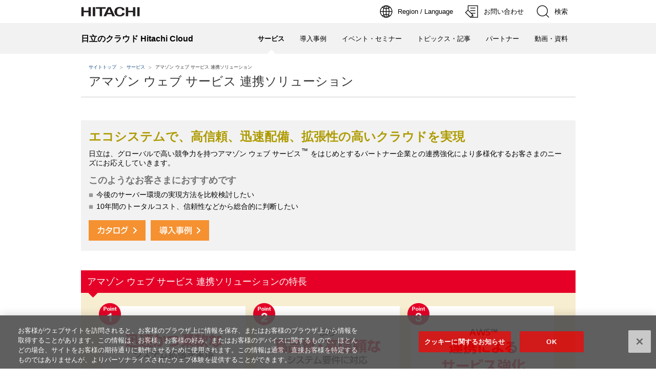

--- FILE ---
content_type: text/html
request_url: https://www.hitachi.co.jp/products/it/harmonious/cloud/service/aws/index.html
body_size: 39487
content:
<!DOCTYPE html>
<html lang="ja">
<head>
<script type="text/javascript" src="/js/jp/r1/hitachi-standard.js" charset="UTF-8" id="otControl"></script>
<meta http-equiv="Content-Type" content="text/html; charset=Shift_JIS" />
<meta name="viewport" content="width=device-width, initial-scale=1.0, user-scalable=no, minimum-scale=1.0, maximum-scale=1.0">
<meta name="format-detection" content="telephone=no" />
<meta name="Author" content="Hitachi, Ltd." />
<meta name="Robots" content="INDEX, FOLLOW" />
<meta name="Description" content="日立が提供するアマゾン ウェブ サービス 連携ソリューションは、エコシステムで、高信頼、迅速配備、拡張性の高いクラウドを実現します。" />
<meta name="Keywords" content="日立製作所,クラウドソリューション,Hitachi Cloud,日立の,クラウド,安心・安全,スピード・柔軟,協創,SaaS,PaaS,プライベートクラウド,業種・業務向け" />


	<title>アマゾン ウェブ サービス 連携ソリューション：日立のクラウド Hitachi Cloud</title>

<link rel="index" href="https://www.hitachi.co.jp/products/it/harmonious/cloud/" title="ホーム" />
<link rel="stylesheet" href="/css/jp/r1/common.css" type="text/css" media="screen,print" />
<link rel="stylesheet" href="/css/jp/r1/responsive.css" type="text/css" media="screen,print" />
<link rel="stylesheet" href="/css/jp/r1/common2.css" type="text/css" media="screen,print" />
<link rel="stylesheet" href="/css/jp/r1/print.css" type="text/css" media="print" />
<script type="text/javascript" src="/products/it/harmonious/cloud/common2/js/include_jquery.js" charset="UTF-8"></script>
<script type="text/javascript" src="/js/jp/r1/common.js"></script>
<script type="text/javascript" src="/js/jp/r1/responsive.js"></script>
<script type="text/javascript" src="/js/jp/r1/common2.js"></script>
<script type="text/javascript" charset="UTF-8" src="https://module.hitachi.com/search/js/sug.js#sv=//mf2aps06.marsflag.com/hitachi__RGN_JAPAN__result_00"></script>

<!--サイト独自-->
<link rel="stylesheet" href="/products/it/harmonious/cloud/common/css/custom.css" type="text/css" media="screen,print" />
<link rel="stylesheet" href="/products/it/harmonious/cloud/common/css/cloud_style.css" type="text/css" media="screen,print" />
<script type="text/javascript" src="/products/it/harmonious/cloud/common/js/loader_script.js" charset="UTF-8"></script>
<!--/サイト独自-->


	<script type="text/javascript">
		var page_type = "service";
		var page_id = "S5015";
	</script>



<!-- Google Tag Manager -->
<script>(function(w,d,s,l,i){w[l]=w[l]||[];w[l].push({'gtm.start':
new Date().getTime(),event:'gtm.js'});var f=d.getElementsByTagName(s)[0],
j=d.createElement(s),dl=l!='dataLayer'?'&l='+l:'';j.async=true;j.src=
'https://www.googletagmanager.com/gtm.js?id='+i+dl;f.parentNode.insertBefore(j,f);
})(window,document,'script','dataLayer','GTM-W4V4QR2');</script>
<!-- End Google Tag Manager -->
</head>
<body id="layout_column1">

	<p id="top"><a href="#body" id="pagetop">ページの本文へ</a></p>

<!--ヘッダエリア1-->
<div id="HeaderArea1">
<div class="Container"><!--/965pxレスポンシブ-->
<div id="Statement"><a href="https://www.hitachi.co.jp/"><img src="/image/jp/r1/common2/corp_id.png" alt="Hitachi"></a></div><!--/日立CSロゴ-->
<div id="SupportNavi" class=" SupportNaviIconText"><!--サポートナビゲーション-->

<button type="button" id="SupportNaviLang" aria-expanded="false" aria-controls="LangMenu"><span><img src="/image/jp/r1/common2/icon_earth.png" alt="Region / Language"><span>Region / Language</span></span></button>
<div id="LangMenu">
<div class="Inner">
<a href="/products/it/harmonious/cloud/index.html" class="Current" aria-current="true">Japan(Japanese)</a>
<a href="https://www.hitachi.com/global/index.html">Global Network</a>
</div>
</div><!--/地域・言語選択-->

<a href="https://www8.hitachi.co.jp/inquiry/it/harmonious_cloud/form.jsp" target="_blank"><img src="/image/jp/r1/common2/icon_form.png" alt="お問い合わせ"><span>お問い合わせ</span></a><!--/お問い合わせ-->

<button type="button" id="SupportNaviSearch" aria-expanded="false" aria-controls="SearchFormArea"><span><img src="/image/jp/r1/common2/icon_search.png" alt="検索"><span>検索</span></span></button>
<div id="SearchFormArea">
<div><button class="BtnClose" aria-label="閉じる"></button>
<form action="https://module.hitachi.com/search/RGN_JAPAN.html" method="get" accept-charset="UTF-8">
<input type="hidden" name="imgsize" value="3">
<input type="hidden" name="pagemax" value="10">
<div class="SearchGroup">
<input type="text" name="q" size="20" maxlength="40" accesskey="s" title="検索キーワード" placeholder="日立グループ全体から検索" autocomplete="off" class="SearchPhrease" id="MF_form_phrase">
<button class="SearchBtn" type="submit">検索</button>
</div>
</form>
</div>
</div>
</div><!--/検索機能-->
<button id="SpMenuBtn" aria-label="メニュー">
<span></span>
<span></span>
<span></span>
</button>
</div>
</div><!--/スマホメニュー-->
<!--ヘッダエリア1-->

<!--ヘッダエリア2-->
<div id="HeaderArea2">
<div class="Container"><!--/965pxレスポンシブ-->
<div id="SiteID"><a href="/products/it/harmonious/cloud/index.html"><span>日立のクラウド Hitachi Cloud</span></a></div><!--/サイトアイデンティティ-->
<ul id="GlobalNaviMenu"><script type="text/javascript">global_navi_call();</script>
</ul>
</div>
</div>
<!--ヘッダエリア2-->



<div id="Contents">
<div class="GridSet">
<div class="Grid4">



	<!-- **************** area_content **************** -->
	<div id="area_content"><div class="area_content_pad"><div class="area_content_pad"><div class="area_content_pad">



		<div id="TopicPath">
		</div><!--/TopicPath-->

		<div class="PageTitleStyle1">
			<h1><a name="body" id="body">アマゾン ウェブ サービス 連携ソリューション</a></h1>
		</div><!--/PageTitle-->



		<!-- **************** area_content_main **************** -->
		<div id="area_content_main"><div class="area_content_main_pad">



						<div class="elem_contents_block"><div class="js_tile elem_contents_block_pad">

							<div class="elem_catch">
								<p class="left"><strong>エコシステムで、高信頼、迅速配備、拡張性の高いクラウドを実現</strong></p>
							<!-- /elem_catch --></div>

							<div class="elem_paragraph">
								<p>日立は、グローバルで高い競争力を持つアマゾン ウェブ サービス<sup>&trade;</sup> をはじめとするパートナー企業との連携強化により多様化するお客さまのニーズにお応えしていきます。</p>
						    <!-- /elem_paragraph --></div>

							<div class="elem_heading_lv3"><div class="elem_heading_lv3_pad">
								<h3>このようなお客さまにおすすめです</h3>
							<!-- /elem_heading_lv3 --></div></div>

							<div class="elem_text_list">
								<ul>
									<li>今後のサーバー環境の実現方法を比較検討したい</li>
									<li>10年間のトータルコスト、信頼性などから総合的に判断したい</li>
								</ul>
							<!-- /elem_text_list --></div>

							<!-- **************** area_cgi_files_01 **************** -->
							<div id="include_area_cgi_files_01">&nbsp;</div>
							<!-- **************** /area_cgi_files_01 **************** -->

						<!-- /elem_contents_block --></div></div>



			<div class="elem_heading_lv2"><div class="elem_heading_lv2_pad"><div class="elem_heading_lv2_pad">
				<h2>アマゾン ウェブ サービス 連携ソリューションの特長</h2>
			<!-- /elem_heading_lv2 --></div></div></div>

			<div class="elem_contents_block"><div class="var_large_pad var_beige elem_contents_block_pad">

				<div class="elem_pic_list">
					<ul>
						<li>
							<div class="elem_pic"><div class="elem_pic_pad">
								<div class="pic_holder">
									<a href="#a01"><img src="images/img_anchor_01.gif" alt="迅速かつ柔軟なシステム拡張を実現" /></a>
								<!-- /pic_holder --></div>
							<!-- /elem_pic --></div></div>
						</li>
						<li>
							<div class="elem_pic"><div class="elem_pic_pad">
								<div class="pic_holder">
									<a href="#a02"><img src="images/img_anchor_02.gif" alt="より高品質・高信頼なシステム要件に対応" /></a>
								<!-- /pic_holder --></div>
							<!-- /elem_pic --></div></div>
						</li>
						<li>
							<div class="elem_pic"><div class="elem_pic_pad">
								<div class="pic_holder">
									<a href="#a03"><img src="images/img_anchor_03.gif" alt="アマゾン ウェブ サービス(TM)連携によるサービス強化" /></a>
								<!-- /pic_holder --></div>
							<!-- /elem_pic --></div></div>
						</li>
					</ul>
				<!-- /elem_pic_list --></div>

			<!-- /elem_contents_block --></div></div>



			<div id="a01" class="elem_heading_lv2"><div class="elem_heading_lv2_pad"><div class="elem_heading_lv2_pad">
				<h2>Point1　迅速かつ柔軟なシステム拡張を実現</h2>
			<!-- /elem_heading_lv2 --></div></div></div>
			<div class="elem_contents_block"><div class="elem_contents_block_pad">

				<div class="elem_catch">
					<p class="left"><strong>アマゾン ウェブ サービス<sup>&trade;</sup>を活用することで、システム拡張をもっと迅速に、もっと柔軟に</strong></p>
				<!-- /elem_catch --></div>

				<div class="elem_paragraph">
					<p>開発プロジェクトで一時的に増強が必要な場合や、災害時のシステム基盤をすぐに設ける必要がある場合などに、アマゾン ウェブ サービス<sup>&trade;</sup>（以下、AWS<sup>&trade;</sup>）を活用することにより短期間でのシステム構築や柔軟なシステム拡張を実現します。</p>
				<!-- /elem_paragraph --></div>

				<div class="elem_heading_lv3"><div class="elem_heading_lv3_pad">
					<h3>AWS<sup>&trade;</sup>を利用するメリット</h3>
				<!-- /elem_heading_lv3 --></div></div>

				<div class="elem_paragraph">
					<p>システム環境の増強・システム性能の増強がオンデマンドにできます。<br />時間単位での従量課金のため、期間限定の環境拡張におけるコスト低減が図れます。</p>
				<!-- /elem_paragraph --></div>

				<div class="elem_pic"><div class="center elem_pic_pad">
					<div class="pic_holder">
						<img src="images/img_01_01.gif" alt="もっと迅速に、もっと柔軟に、日立のサービスインテグレーション" />
					<!-- /pic_holder --></div>
				<!-- /elem_pic --></div></div>

			<!-- /elem_contents_block --></div></div>

			<div class="elem_pagetop"><div class="elem_pagetop_pad">
				<ul>
					<li><a href="#pagetop">このページの先頭へ</a></li>
				</ul>
			<!-- /elem_pagetop --></div></div>



			<div id="a02" class="elem_heading_lv2"><div class="elem_heading_lv2_pad"><div class="elem_heading_lv2_pad">
				<h2>Point2　より高品質・高信頼なシステム要件に対応</h2>
			<!-- /elem_heading_lv2 --></div></div></div>

			<div class="elem_contents_block"><div class="elem_contents_block_pad">

				<div class="elem_catch">
					<p class="left"><strong>AWS<sup>&trade;</sup>と日立のクラウドを連携し、お客さまにもっと安心を</strong></p>
				<!-- /elem_catch --></div>

				<div class="elem_paragraph">
					<p>より高信頼なシステムが必要な場合には、既存の柔軟で拡張性の高いAWS<sup>&trade;</sup>はそのままに、日立のクラウドを活用することによってお客さまの要件を満たすことが可能です。</p>
				<!-- /elem_paragraph --></div>

				<div class="elem_heading_lv3"><div class="elem_heading_lv3_pad">
					<h3>AWS<sup>&trade;</sup>と日立のクラウドを連携するメリット</h3>
				<!-- /elem_heading_lv3 --></div></div>

				<div class="elem_paragraph">
					<p>システム全体を日立が統括して管理することで、より信頼性の高いシステムをお客さまに提供することができます。お客さまの個々の要件に応じた高品質な環境を提供することができます。</p>
				<!-- /elem_paragraph --></div>

				<div class="elem_pic"><div class="center elem_pic_pad">
					<div class="pic_holder">
						<img src="images/img_02_01.gif" alt="もっと安全に、もっと安心を。日立のサービスインテグレーション" />
					<!-- /pic_holder --></div>
				<!-- /elem_pic --></div></div>

				<div class="elem_paragraph">
					<p>例えば、AWS<sup>&trade;</sup>と日立のクラウドをハイブリッドに活用する場合、双方のクラウドを直接接続する「クラウド間接続サービス for アマゾンウェブサービス」を用いることにより、相互の環境のセキュアな利用や、大量データの高速・安定的な送受信が可能となります。</p>
					<p>また、AWS<sup>&trade;</sup>のインフラに加え、アカウント開設や料金支払い代行などを含めて提供する「環境提供サービス for AWS（アマゾンウェブサービス）」などもご用意しています。</p>
				<!-- /elem_paragraph --></div>

				<div class="elem_pic"><div class="center elem_pic_pad">
					<div class="pic_holder">
						<img src="images/img_04_01.gif" alt="クラウド間接続サービス for アマゾンウェブサービス、環境提供サービス for AWS（アマゾンウェブサービス）" />
					<!-- /pic_holder --></div>
				<!-- /elem_pic --></div></div>

			<!-- /elem_contents_block --></div></div>

			<div class="elem_pagetop"><div class="elem_pagetop_pad">
				<ul>
					<li><a href="#pagetop">このページの先頭へ</a></li>
				</ul>
			<!-- /elem_pagetop --></div></div>



			<div id="a03" class="elem_heading_lv2"><div class="elem_heading_lv2_pad"><div class="elem_heading_lv2_pad">
				<h2>Point3　AWS<sup>&trade;</sup>連携によるサービス強化</h2>
			<!-- /elem_heading_lv2 --></div></div></div>

			<div class="elem_contents_block"><div class="elem_contents_block_pad">

				<div class="elem_catch">
					<p class="left"><strong>さまざまなソリューションで、お客さまのグローバルにおける事業拡大を支援</strong></p>
				<!-- /elem_catch --></div>

				<div class="elem_paragraph">
					<p>日立は、AWS<sup>&trade;</sup>と連携し、AWS<sup>&trade;</sup>の導入コンサルティングから、AWS<sup>&trade;</sup>の提供、AWS<sup>&trade;</sup>上でのシステム構築・移行・運用支援までを一貫して取りまとめ、独自の技術・ノウハウを付加してお客さまへ提供します。</p>
				<!-- /elem_paragraph --></div>

				<div class="elem_pic"><div class="center elem_pic_pad">
					<div class="pic_holder">
						<img src="images/img_03_01.gif" alt="アマゾン ウェブ サービス連携によるサービス強化" />
					<!-- /pic_holder --></div>
				<!-- /elem_pic --></div></div>

			<!-- /elem_contents_block --></div></div>

			<div class="elem_pagetop"><div class="elem_pagetop_pad">
				<ul>
					<li><a href="#pagetop">このページの先頭へ</a></li>
				</ul>
			<!-- /elem_pagetop --></div></div>



			<div id="a04" class="elem_heading_lv2"><div class="elem_heading_lv2_pad"><div class="elem_heading_lv2_pad">
				<h2>日立のAWS<sup>&trade;</sup>関連ソリューション一覧</h2>
			<!-- /elem_heading_lv2 --></div></div></div>

			<div class="elem_contents_block"><div class="elem_contents_block_pad">

				<div class="elem_paragraph">
					<p>日立は、AWS<sup>&trade;</sup>と連携し、コンサルティングから運用まで幅広いサービスメニューをご用意しています。</p>
				<!-- /elem_paragraph --></div>

			<div class="Section">

			<div id="a04_1" class="contents_accordion_head"><div class="contents_accordion_head_pad">
				<p>コンサルサービス</p>
			<!-- /contents_accordion_head --></div></div>

			<div class="contents_accordion_body">

				<div class="ResponsiveTableStyle1">

					<table class="TableStyle1">
						<colgroup>
							<col width="45%" />
							<col width="55%" />
						</colgroup>
						<tbody>
							<tr>
								<th class="elem_table_set table_lv1">サービス名</th>
								<th class="elem_table_set table_lv1">概要</th>
							</tr>
							<tr>
								<th class="elem_table_set table_lv2">

									<div class="Section">
										<ul class="LinkListStyle1">
											<li><a target="_blank" href="/products/it/harmonious/cloud/service/cloud_consulting/"><strong>クラウドコンサルティングサービス</strong></a></li>
											<li><a target="_blank" href="https://www.hitachi.co.jp/products/it/appsvdiv/service/index.html"><strong>アプリケーション開発のコンサルティングサービス</strong></a></li>
										</ul>
									</div><!-- /Section -->

									<div class="Section">
										<p class="TextStyle2">提供元：株式会社 日立製作所</p>
									</div><!-- /Section -->

								</th>
								<td class="elem_table_set table_lv3">

									<div class="elem_text_list">
										<ul>
											<li>クラウドを効果的・効率的に活用するためのノウハウやテンプレートを提供し、クラウド利用における企画～導入～運用改善までをワンストップで支援します（事業立上げ、構想策定、集約効果試算、計画策定、運用評価など）。</li>
										</ul>
									<!-- /elem_text_list --></div>

								</td>
							</tr>
						</tbody>
					</table>

				</div><!-- /ResponsiveTableStyle -->

			<!-- /contents_accordion_body --></div>

			</div><!-- /Section -->

			<div class="Section">

			<div id="a04_2" class="contents_accordion_head"><div class="contents_accordion_head_pad">
				<p>業務サービス</p>
			<!-- /contents_accordion_head --></div></div>

			<div class="contents_accordion_body">

				<div class="ResponsiveTableStyle1">

					<table class="TableStyle1">
						<colgroup>
							<col width="45%" />
							<col width="55%" />
						</colgroup>
						<tbody>
							<tr>
								<th class="elem_table_set table_lv1">サービス名</th>
								<th class="elem_table_set table_lv1">概要</th>
							</tr>
							<tr>
								<th class="elem_table_set table_lv2">

									<div class="Section">
										<ul class="LinkListStyle1">
											<li class="NewWin"><a target="_blank" href="http://www.hitachi-solutions.co.jp/flp/"><strong>Fan-Life Platform</strong></a></li>
										</ul>
									</div><!-- /Section -->

									<div class="Section">
										<p class="TextStyle2">提供元：株式会社 日立ソリューションズ</p>
									</div><!-- /Section -->

								</th>
								<td class="elem_table_set table_lv3">

									<div class="elem_text_list">
										<ul>
											<li>スポーツ業界、エンターテイメント事業、商業施設、アミューズメント施設など、集客や会員へのサービス向上を必要とするお客さま向けのCRM（*1）ソリューションです。</li>
										</ul>
									<!-- /elem_text_list --></div>

								</td>
							</tr>
							<tr>
								<th class="elem_table_set table_lv2">

									<div class="Section">
										<ul class="LinkListStyle1">
											<li class="NewWin"><a target="_blank" href="https://www.hitachi.co.jp/products/it/industry/solution/cis/map_update.html"><strong>地図更新サービス</strong></a></li>
										</ul>
									</div><!-- /Section -->

									<div class="Section">
										<p class="TextStyle2">提供元：株式会社 日立製作所</p>
									</div><!-- /Section -->

								</th>
								<td class="elem_table_set table_lv3">

									<div class="elem_text_list">
										<ul>
											<li>新たに開発した「地図差分更新技術」をベースとして、カーナビゲーションをはじめとするさまざまな情報端末で利用されている電子地図を総合的にマネージメントする電子地図総合ソリューションを提供します。</li>
										</ul>
									<!-- /elem_text_list --></div>

								</td>
							</tr>
							<tr>
								<th class="elem_table_set table_lv2">

									<div class="Section">
										<ul class="LinkListStyle1">
											<li class="NewWin"><a target="_blank" href="http://www.hitachi-systems.com/ind/fs/coop/cp_aws.html"><strong>アマゾン ウェブ サービス活用モデル「FutureStage for AWS」</strong></a></li>
										</ul>
									</div><!-- /Section -->

									<div class="Section">
										<p class="TextStyle2">提供元：株式会社 日立システムズ</p>
									</div><!-- /Section -->

								</th>
								<td class="elem_table_set table_lv3">

									<div class="elem_text_list">
										<ul>
											<li>中堅・中小規模企業向けに開発した「製造業向け生産・販売管理システム」と「卸売業向け販売管理システム」をAWS<sup>&trade;</sup>の環境を基盤として提供します。</li>
										</ul>
									<!-- /elem_text_list --></div>

								</td>
							</tr>
							<tr>
								<th class="elem_table_set table_lv2">

									<div class="Section">
										<ul class="LinkListStyle1">
											<li class="NewWin"><a target="_blank" href="http://www.hitachi-systems.com/solution/s0302/erp-aws/"><strong>SAPシステム構築運用サービス for AWS</strong></a></li>
										</ul>
									</div><!-- /Section -->

									<div class="Section">
										<p class="TextStyle2">提供元：株式会社 日立システムズ</p>
									</div><!-- /Section -->

								</th>
								<td class="elem_table_set table_lv3">

									<div class="elem_text_list">
										<ul>
											<li>AWS<sup>&trade;</sup>の環境を基盤として、SAP<sup>&reg;</sup>システムの導入・構築・運用まで実施し、お客さまのニーズに合わせた柔軟性の高いシステムを提供します。</li>
										</ul>
									<!-- /elem_text_list --></div>

								</td>
							</tr>
							<tr>
								<th class="elem_table_set table_lv2">

									<div class="Section">
										<ul class="LinkListStyle1">
											<li class="NewWin"><a target="_blank" href="http://www.hitachi-systems.com/solution/s106/heartcore/"><strong>コンテンツ・マネジメント・システム　HeartCore</strong></a></li>
										</ul>
									</div><!-- /Section -->

									<div class="Section">
										<p class="TextStyle2">提供元：株式会社 日立システムズ</p>
									</div><!-- /Section -->

								</th>
								<td class="elem_table_set table_lv3">

									<div class="elem_text_list">
										<ul>
											<li>CMS（コンテンツ管理システム）をAWS<sup>&trade;</sup>上に構築し、柔軟なスケール制御によりインフラ環境を容易に拡縮できるサービスです。ECサイトの拡大にも容易に対応可能です。</li>
										</ul>
									<!-- /elem_text_list --></div>

								</td>
							</tr>
							<tr>
								<th class="elem_table_set table_lv2">

									<div class="Section">
										<ul class="LinkListStyle1">
											<li class="NewWin"><a target="_blank" href="http://www.hitachi-systems.com/solution/s0303/superstream-nx-aws/"><strong>経営基盤ソリューション「SuperStream-NX for AWS」</strong></a></li>
										</ul>
									</div><!-- /Section -->

									<div class="Section">
										<p class="TextStyle2">提供元：株式会社 日立システムズ</p>
									</div><!-- /Section -->

								</th>
								<td class="elem_table_set table_lv3">

									<div class="elem_text_list">
										<ul>
											<li>会計・人事給与システムをAWS<sup>&trade;</sup>上に構築し、提供するサービスです。</li>
											<li>最短1ヵ月から導入可能で、他サービスとの組み合わせにより外部システムとのデータ連携にも対応します。</li>
										</ul>
									<!-- /elem_text_list --></div>

								</td>
							</tr>
						</tbody>
					</table>

				</div><!-- /ResponsiveTableStyle -->

				<dl class="AdditionalNotesStyle2 ClearFix">
					<dt>*1</dt>
					<dd>Customer Relationship Management の略。</dd>
				</dl><!-- /AdditionalNotesStyle -->

			<!-- /contents_accordion_body --></div>

			</div><!-- /Section -->

			<div class="Section">

			<div id="a04_3" class="contents_accordion_head"><div class="contents_accordion_head_pad">
				<p>インフラサービス</p>
			<!-- /contents_accordion_head --></div></div>

			<div class="contents_accordion_body">

				<div class="ResponsiveTableStyle1">

					<table class="TableStyle1">
						<colgroup>
							<col width="45%" />
							<col width="55%" />
						</colgroup>
						<tbody>
							<tr>
								<th class="elem_table_set table_lv1">サービス名</th>
								<th class="elem_table_set table_lv1">概要</th>
							</tr>
							<tr>
								<th class="elem_table_set table_lv2">

									<div class="Section">
										<ul class="LinkListStyle1">
											<li class="NewWin"><a href="/Prod/comp/soft1/odm/index.html" target="_blank"><strong>オンデマンド・ミドルウェアサービス</strong></a></li>
										</ul>
									</div><!-- /Section -->

									<div class="Section">
										<p class="TextStyle2">提供元：株式会社 日立製作所</p>
									</div><!-- /Section -->

								</th>
								<td class="elem_table_set table_lv3">

									<div class="elem_text_list">
										<ul>
											<li>日立ミドルウェア製品とサポートサービスを、AWS<sup>&trade;</sup>上で時間単位に従量課金にて提供するサービスです。</li>
										</ul>
									<!-- /elem_text_list --></div>

								</td>
							</tr>
							<tr>
								<th class="elem_table_set table_lv2">

									<div class="Section">
										<ul class="LinkListStyle1">
											<!--li><a href="/products/it/harmonious/cloud/service/aws_2/index.html"><strong>クラウド間接続サービス for アマゾンウェブサービス</strong></a></li-->
											<li><strong>クラウド間接続サービス for アマゾンウェブサービス</strong></li>
										</ul>
									</div><!-- /Section -->

									<div class="Section">
										<p class="TextStyle2">提供元：株式会社 日立製作所</p>
									</div><!-- /Section -->

								</th>
								<td class="elem_table_set table_lv3">

									<div class="elem_text_list">
										<ul>
											<li>日立のデータセンターとAmazon Virtual Private Cloud<sup>&trade;</sup>が接続されたハイブリッドクラウド環境を、柔軟かつセキュアに相互利用するためのネットワークサービスを提供します。</li>
											<!--li>日立のデータセンターとAWS東京リージョンを接続するネットワーク環境を提供します。</li>
											<li>50Mbps、100Mbps、200Mbps、1Gbpsの帯域を提供。回線から機器までを冗長化します。</li-->
										</ul>
									<!-- /elem_text_list --></div>

								</td>
							</tr>
							<tr>
								<th class="elem_table_set table_lv2">

									<div class="Section">
										<ul class="LinkListStyle1">
											<li><a href="/products/it/harmonious/cloud/service/aws_e_service/"><strong>環境提供サービス for AWS（アマゾンウェブサービス）</strong></a></li>
										</ul>
									</div><!-- /Section -->

									<div class="Section">
										<p class="TextStyle2">提供元：株式会社 日立製作所</p>
									</div><!-- /Section -->

								</th>
								<td class="elem_table_set table_lv3">

									<div class="elem_text_list">
										<ul>
											<li>AWS<sup>&trade;</sup>を利用するお客さまに対して、AWS<sup>&trade;</sup>の利用環境を提供するサービスです。</li>
											<li>AWS<sup>&trade;</sup>のサービスを従量課金で利用可能です。</li>
										</ul>
									<!-- /elem_text_list --></div>

								</td>
							</tr>
						</tbody>
					</table>

				</div><!-- /ResponsiveTableStyle -->

			<!-- /contents_accordion_body --></div>

			</div><!-- /Section -->

			<div class="Section">

			<div id="a04_4" class="contents_accordion_head"><div class="contents_accordion_head_pad">
				<p>運用サービス</p>
			<!-- /contents_accordion_head --></div></div>

			<div class="contents_accordion_body">

				<div class="ResponsiveTableStyle1">

					<table class="TableStyle1">
						<colgroup>
							<col width="45%" />
							<col width="55%" />
						</colgroup>
						<tbody>
							<tr>
								<th class="elem_table_set table_lv1">サービス名</th>
								<th class="elem_table_set table_lv1">概要</th>
							</tr>
							<tr>
								<th class="elem_table_set table_lv2">

									<div class="Section">
										<ul class="LinkListStyle1">
											<li><a href="/products/it/harmonious/cloud/service/f-portal/"><strong>フェデレーテッドポータルサービス</strong></a></li>
										</ul>
									</div><!-- /Section -->

									<div class="Section">
										<p class="TextStyle2">提供元：株式会社 日立製作所</p>
									</div><!-- /Section -->

								</th>
								<td class="elem_table_set table_lv3">

									<div class="elem_text_list">
										<ul>
											<li>日立のエンタープライズクラウドサービスとパートナークラウド（Amazon EC2&trade;）の仮想サーバを同一画面で一覧表示するサービスです。</li>
										</ul>
									<!-- /elem_text_list --></div>

								</td>
							</tr>
							<tr>
								<th class="elem_table_set table_lv2">

									<div class="Section">
										<ul class="LinkListStyle1">
											<li class="NewWin"><a target="_blank" href="http://www.hitachi-systems.com/ind/appbridge/"><strong>App Bridge 統合監視サービス</strong></a></li>
										</ul>
									</div><!-- /Section -->

									<div class="Section">
										<p class="TextStyle2">提供元：株式会社 日立システムズ</p>
									</div><!-- /Section -->

								</th>
								<td class="elem_table_set table_lv3">

									<div class="elem_text_list">
										<ul>
											<li>オンプレミスとAWS<sup>&trade;</sup>が混在する環境を一元監視できる「総合監視サービス」、複数拠点のシステム間連携を実現できる「分散処理基盤サービス」を提供します。</li>
										</ul>
									<!-- /elem_text_list --></div>

								</td>
							</tr>
							<tr>
								<th class="elem_table_set table_lv2">

									<div class="Section">
										<ul class="LinkListStyle1">
											<li><a href="/products/it/harmonious/cloud/service/f-kanshi/"><strong>フェデレーテッドクラウド監視サービス</strong></a></li>
										</ul>
									</div><!-- /Section -->

									<div class="Section">
										<p class="TextStyle2">提供元：株式会社 日立製作所</p>
									</div><!-- /Section -->

								</th>
								<td class="elem_table_set table_lv3">

									<div class="elem_text_list">
										<ul>
											<li>複数のクラウドを統合的に監視できる機能と、その監視結果を閲覧するポータルを提供するサービスです。</li>
										</ul>
									<!-- /elem_text_list --></div>

								</td>
							</tr>

							<tr>
								<th class="elem_table_set table_lv2">

									<div class="Section">
										<ul class="LinkListStyle1">
											<li class="NewWin"><a target="_blank" href="https://www.hitachi-ia.co.jp/course/news1/list/2018/o20180409.html"><strong>研修サービス</strong></a></li>
										</ul>
									</div><!-- /Section -->

									<div class="Section">
										<p class="TextStyle2">提供元：株式会社 日立インフォメーションアカデミー</p>
									</div><!-- /Section -->

								</th>
								<td class="elem_table_set table_lv3">

									<div class="elem_text_list">
										<ul>
											<li>AWS<sup>&trade;</sup>のサービスとソリューションを実践的に学んでいただけるAWS<sup>&trade;</sup>認定研修を提供します。</li>
										</ul>
									<!-- /elem_text_list --></div>

								</td>
							</tr>
						</tbody>
					</table>

				</div><!-- /ResponsiveTableStyle -->

			<!-- /contents_accordion_body --></div>

			</div><!-- /Section -->
			<div class="Section">

			<div id="a04_5" class="contents_accordion_head"><div class="contents_accordion_head_pad">
				<p>移行サービス</p>
			<!-- /contents_accordion_head --></div></div>

			<div class="contents_accordion_body">

				<div class="ResponsiveTableStyle1">

					<table class="TableStyle1">
						<colgroup>
							<col width="45%" />
							<col width="55%" />
						</colgroup>
						<tbody>
							<tr>
								<th class="elem_table_set table_lv1">サービス名</th>
								<th class="elem_table_set table_lv1">概要</th>
							</tr>
							<tr>
								<th class="elem_table_set table_lv2">

									<div class="Section">
										<ul class="LinkListStyle1">
											<li><a href="/products/it/harmonious/cloud/aws_tas/"><strong>AWS移行支援への取り組み</strong></a></li>
										</ul>
									</div><!-- /Section -->

									<div class="Section">
										<p class="TextStyle2">提供元：株式会社 日立製作所</p>
									</div><!-- /Section -->

								</th>
								<td class="elem_table_set table_lv3">

									<div class="elem_text_list">
										<ul>
											<li>専門技術を有するエンジニアが、豊富な実績とベストプラクティスを基に効率的な移行サービスを提供します。</li>
										</ul>
									<!-- /elem_text_list --></div>

								</td>
							</tr>
						</tbody>
					</table>

				</div><!-- /ResponsiveTableStyle -->

			<!-- /contents_accordion_body --></div>

			</div><!-- /Section -->
			<div class="Section">

			<div id="a04_6" class="contents_accordion_head"><div class="contents_accordion_head_pad">
				<p>アジャイル開発支援</p>
			<!-- /contents_accordion_head --></div></div>

			<div class="contents_accordion_body">

				<div class="ResponsiveTableStyle1">

					<table class="TableStyle1">
						<colgroup>
							<col width="45%" />
							<col width="55%" />
						</colgroup>
						<tbody>
							<tr>
								<th class="elem_table_set table_lv1">サービス名</th>
								<th class="elem_table_set table_lv1">概要</th>
							</tr>
							<tr>
								<th class="elem_table_set table_lv2">

									<div class="Section">
										<ul class="LinkListStyle1">
											<li><a href="/products/it/harmonious/cloud/aws_devops/"><strong>AWS DevOpsへの取り組み</strong></a></li>
										</ul>
									</div><!-- /Section -->

									<div class="Section">
										<p class="TextStyle2">提供元：株式会社 日立製作所</p>
									</div><!-- /Section -->

								</th>
								<td class="elem_table_set table_lv3">

									<div class="elem_text_list">
										<ul>
											<li>専門技術を有するエンジニアが、豊富な実績とベストプラクティスを基に開発プロセスの策定支援、開発者のトレーニング、DevOps環境構築を支援します。</li>
										</ul>
									<!-- /elem_text_list --></div>

								</td>
							</tr>
						</tbody>
					</table>

				</div><!-- /ResponsiveTableStyle -->

			<!-- /contents_accordion_body --></div>

			</div><!-- /Section -->

			<!-- /elem_contents_block --></div></div>

			<div class="elem_pagetop"><div class="elem_pagetop_pad">
				<ul>
					<li><a href="#pagetop">このページの先頭へ</a></li>
				</ul>
			<!-- /elem_pagetop --></div></div>



			<div class="elem_heading_lv2" id="a09_01"><div class="elem_heading_lv2_pad"><div class="elem_heading_lv2_pad">
				<h2>関連資料</h2>
			<!-- /elem_heading_lv2 --></div></div></div>

			<div class="elem_contents_block"><div class="elem_contents_block_pad">

			<div class="Section">
			<div class="ResponsiveTableStyle1 no_heading">
			<table class="TableStyle1">
				<caption>キャプションを入れてください。</caption>
				<colgroup>
					<col width="17%" />
					<col width="83%" />
				</colgroup>
				<tbody>
					<tr style="display: none;">
						<th class="table_lv1 table_middle">タイトル</th>
						<td>概要</td>
					</tr>
					<tr>
						<th id="a09_01" class="table_lv1 table_middle">リーフレット<!-- <span class="icon"><img src="/image/jp/r1/icon/icon_new.gif" alt="NEW" height="17"></span>--></th>
						<td>

							<div class="ClearFix">

								<div class="ImgLeftAdjust"><p class="ImgOnlyStyle HideRWD">
									<a target="_blank" href="/products/it/harmonious/cloud/service/files_inter/aws_solutionmap.pdf"><img src="images/img_10_01.jpg" width="149" alt="『日立グループ アマゾン ウェブ サービス(AWS)ソリューションマップ』" /></a>
								</p></div>

								<ul class="LinkListStyle1">
									<li class="Pdf"><a target="_blank" href="/products/it/harmonious/cloud/service/files_inter/aws_solutionmap.pdf"><strong>日立グループ アマゾン ウェブ サービス(AWS)ソリューションマップ<br />(2019年5月版)（PDF形式、1.02Mバイト）</strong></a></li>
								</ul>
								<p class="TextStyle2">日立グループが提供するアマゾン ウェブ サービス(AWS<sup>&trade;</sup>)連携ソリューションを「コンサルティングサービス」「業務サービス」「インフラサービス」「運用サービス」のカテゴリ別で紹介するリーフレットです。</p>

							</div><!--/ClearFix-->

						</td>
					</tr>
					<tr>
						<th id="a09_01" class="table_lv1 table_middle">書籍</th>
						<td>

							<div class="ClearFix">

								<div class="ImgLeftAdjust"><p class="ImgOnlyStyle HideRWD">
									<img src="images/img_09_01.jpg" width="149" alt="『情シス・マネジャーのための早わかりAWS入門』" />
								</p></div>

								<ul class="LinkListStyle1">
									<li class="Download"><strong>情シス・マネジャーのための早わかりAWS入門</strong><br />（2015年3月　日経BP社刊）<br />2,970円（税込）</li>
								</ul>
								<p class="TextStyle2">日立のクラウドエバンジェリストが、AWSの概要からエンタープライズ活用の勘所までを解説。AWSでシステムをどう構築するのか、そして、どう運用するのか、既存システムとの連携はどうなるのか、など情シス・マネジャーが最も聞きたいテーマについて解説する実践の書です。</p>

							</div><!--/ClearFix-->

						</td>
					</tr>
					<tr>
						<th id="a09_02" class="table_lv1 table_middle">導入ガイド</th>
						<td>

							<div class="ClearFix">

								<div class="ImgLeftAdjust"><p class="ImgOnlyStyle HideRWD">
									<a target="_blank" href="/products/it/harmonious/cloud/service/files_inter/aws_introductionguide.zip"><img src="images/img_09_02.jpg" alt="エンタープライズAWS導入ガイド" /></a>
								</p></div>

								<ul class="LinkListStyle1">
									<li class="Download"><a target="_blank" href="/products/it/harmonious/cloud/service/files_inter/aws_introductionguide.zip"><strong>エンタープライズAWS導入ガイド（2015年1月）（ZIP形式、3,293kバイト）</strong></a></li>
								</ul>
								<p class="TextStyle2">本書は、AWSパートナーネットワークのメンバーであるアクセンチュア、アビームコンサルティング、伊藤忠テクノソリューションズ、サーバーワークス、日本ユニシス、日立製作所の6社が、エンタープライズシステムで、アマゾン ウェブ サービスをいかに活用するかに焦点を当て共同執筆したガイドブックです。</p>

							</div><!--/ClearFix-->

						</td>
					</tr>
				</tbody>
			</table>
			</div><!-- /ResponsiveTableStyle -->
			</div><!-- /Section -->

			<!-- /elem_contents_block --></div></div>

			<div class="elem_pagetop"><div class="elem_pagetop_pad">
				<ul>
					<li><a href="#pagetop">このページの先頭へ</a></li>
				</ul>
			<!-- /elem_pagetop --></div></div>



			<div class="elem_text_list">
				<ul>
					<li>Amazon Web Services、AWS、 Amazon EC2、Amazon S3、Amazon Virtual Private Cloud、Amazon Glacier、およびAmazon Web Services ロゴは、米国および/またはその他の諸国における、Amazon.com, Inc. またはその関連会社の商標です。</li>
					<li>SuperStream-NXは、スーパーストリーム株式会社の登録商標です。</li>
					<li>HeartCoreは、株式会社ジゾン社の商標または登録商標です。</li>
					<li>SAP、および本文書に記載されたその他の SAP 製品、サービス、ならびにそれぞれのロゴは、ドイツおよび その他の国々における SAP SE の商標または登録商標です。</li>
					<li>その他記載の会社名、製品名は、それぞれの会社の商標もしくは登録商標です。</li>
				</ul>
			<!-- /elem_text_list --></div>

			<!-- **************** area_cgi_files_01 **************** -->
			<div id="include_area_cgi_files_01_bottom">&nbsp;</div>
			<!-- **************** /area_cgi_files_01 **************** -->




			<!-- **************** area_cgi_files_02 **************** -->
			<div id="include_area_cgi_files_02">&nbsp;</div>
			<!-- **************** /area_cgi_files_02 **************** -->



			<!-- **************** area_contact **************** -->
			<div id="include_area_contact">&nbsp;</div>
			<!-- **************** /area_contact **************** -->



		<!-- /area_content_main --></div></div>
		<!-- **************** /area_content_main **************** -->



	<!-- /area_content --></div></div></div></div>
	<!-- **************** /area_content **************** -->

</div><!--/Grid4-->
</div><!--/GridSet-->
</div><!--/Contents-->


	<!-- **************** area_footer **************** -->
	<div id="include_area_footer_rwd">&nbsp;</div>
	<!-- **************** /area_footer **************** -->



</body>
</html>

--- FILE ---
content_type: text/html
request_url: https://www.hitachi.co.jp/products/it/harmonious/cloud/common/include/area_header/global_navi_menu.html
body_size: 540
content:
<li><a href="/products/it/harmonious/cloud/service/index.html">サービス</a></li>
<li><a href="/products/it/harmonious/cloud/case/index.html">導入事例</a></li>
<li><a href="/products/it/harmonious/cloud/event/index.html">イベント・セミナー</a></li>
<li><a href="/products/it/harmonious/cloud/articles/index.html">トピックス・記事</a></li>
<li><a href="/products/it/harmonious/cloud/partner/index.html">パートナー</a></li>
<li><a href="/products/it/harmonious/cloud/download/index.html">動画・資料</a></li>


--- FILE ---
content_type: text/html
request_url: https://www.hitachi.co.jp/products/it/harmonious/cloud/common/include/area_footer/footer_dg5.html
body_size: 4477
content:
<!--ページトップボタン-->
<div id="PageTopContainer">
<div class="Container">
<a href="#top" id="PageTopBtn" aria-label="ページの先頭へ"></a>
</div><!--/Container-->
<!--/ページトップボタン-->
</div><!--/PageTopContainer-->
<!--グループ横断メニュー-->
<div classname="FatMenuWide" class="FatMenuWide">
<div class="FatMenuSet">
<div class="ClearFix">
<div class="FMGrid4">
<div class="ClearFix">
<div class="FMLeftLine FMHelperPB7">
<div class="ClearFix"><div class="FatMenuLink"><p class="FMTitleLinkStyle1"><a href="/products/it/harmonious/cloud/index.html">トップ</a></p></div></div>
<div class="ClearFix">
<div class="FMColumn1 FMFirstItem"><div class="FatMenuLink"><ul class="FMLinkListStyle"><li><a href="/products/it/harmonious/cloud/service/index.html">サービス</a></li><li><a href="/products/it/harmonious/cloud/partner/index.html">パートナー</a></li></ul></div></div>
<div class="FMColumn1"><div class="FatMenuLink"><ul class="FMLinkListStyle"><li><a href="/products/it/harmonious/cloud/case/index.html">導入事例</a></li><li><a href="/products/it/harmonious/cloud/download/index.html">動画・資料</a></li></ul></div></div>
<div class="FMColumn1"><div class="FatMenuLink"><ul class="FMLinkListStyle"><li><a href="/products/it/harmonious/cloud/event/index.html">イベント・セミナー</a></li></ul></div></div>
<div class="FMColumn1"><div class="FatMenuLink"><ul class="FMLinkListStyle"><li><a href="/products/it/harmonious/cloud/articles/index.html">トピックス・記事</a></li></ul></div></div>
</div><!--/ClearFix-->
</div><!--/FMLeftLine-->
</div><!--/ClearFix-->
</div><!--/FatMenuSet-->
</div><!--/ClearFix-->
</div><!--/FatMenuSet-->
</div><!--/FatMenuWide-->
<div classname="FatMenuWide" class="FatMenuWide">
<div class="FatMenuSet">
<div class="ClearFix">
<div class="FMGrid1 FMHelperPB7">
<div class="ClearFix"><div class="FatMenuLink"><p class="FMTitleLinkStyle1"><a href="https://www.hitachi.co.jp/products/it/index.html">デジタル</a></p></div></div>
</div><!--/FMGrid1-->
</div><!--/ClearFix-->
</div><!--/FatMenuSet-->
</div><!--/FatMenuWide-->
<!--/グループ横断メニュー-->
<!--フッタエリア-->
<div id="FooterArea">
<div class="Container">
<!--オプショナルフッタ-->
<div id="Footer2">
<div id="SnsButton">
<a target="_blank" href="https://x.com/hitachi_it"><img src="/image/jp/r1/common2/icon_sns_x.png" alt="X公式アカウント"></a>
<a target="_blank" href="https://www.facebook.com/hitachi.itpf"><img src="/image/jp/r1/common2/icon_sns_facebook.png" alt="Facebook日立IoTプラットフォーム運営ページ"></a>
<a target="_blank" href="https://www.youtube.com/hitachibrandchannel"><img src="/image/jp/r1/common2/icon_sns_youtube.png" alt="YouTube公式チャンネル"></a>
<a target="_blank" href="https://www.instagram.com/hitachi/"><img src="/image/jp/r1/common2/icon_sns_instagram.png" alt="Instagramアカウント"></a>
<a target="_blank" href="https://www.linkedin.com/company/hitachi/"><img src="/image/jp/r1/common2/icon_sns_linkedin.png" alt="LinkedIn公式ページ"></a>
</div>
<div id="Footer2Menu">
<a href="/products/it/harmonious/cloud/managementsystem.html">ISO認証</a>
<a href="https://www.hitachi.co.jp/utility/socialmedia/index.html">日立のソーシャルメディアについて</a>
<a href="/products/it/harmonious/cloud/sitemap.html">サイトマップ</a>
<a href="https://www8.hitachi.co.jp/inquiry/it/harmonious_cloud/form.jsp" target="_blank">お問い合わせ</a>
</div>
</div><!--Footer2-->
<!--/オプショナルフッタ-->
<!--フッタ-->
<div id="Footer1">
<div id="HitachiTop">
<a href="https://www.hitachi.co.jp/">日立グループTOP</a>
</div>

<div id="Footer1Menu">
<a href="https://www.hitachi.co.jp/utility/termofuse/index.html#aid2070477">商標について</a>
<a href="https://www.hitachi.co.jp/utility/termofuse/index.html">サイトの利用条件</a>
<a href="/products/it/harmonious/cloud/privacy.html">本サイトの個人情報の取扱いについて</a>
<a href="https://www.hitachi.co.jp/utility/privacy/index.html">個人情報保護に関して</a>
</div>

<script type="text/javascript" src="/products/it/harmonious/cloud/common/js/footer_copyright_dg5.js"></script>
<div id="Copyright">&copy; Hitachi, Ltd. <b id="footer_copyright">&nbsp;</b>All rights reserved.</div>
</div><!--Footer1-->
<!--/フッタ-->
</div><!--Container-->
</div><!--FooterArea-->
<!--/フッタエリア-->


--- FILE ---
content_type: text/html
request_url: https://www.hitachi.co.jp/products/it/harmonious/cloud/common/include/area_cgi_files_01/general.html
body_size: 569
content:
<div class="elem_item_block cgi_files_01"><div class="elem_item_block_pad">

	<div class="elem_heading_lv4"><div class="elem_heading_lv4_pad">
		<h4>さらに詳しい情報はこちら</h4>
	<!-- /elem_heading_lv4 --></div></div>

	<div class="elem_item_block cgi_files_01"><div class="elem_item_block_pad">
		<div class="elem_loading"><div class="elem_loading_pad"><img src="/products/it/harmonious/cloud/common/images/content_images/icon/loading_small.gif" alt="" /></div></div>
	<!-- /elem_item_block --></div></div>

<!-- /elem_item_block --></div></div>

--- FILE ---
content_type: text/html
request_url: https://www.hitachi.co.jp/products/it/harmonious/cloud/common/include/area_cgi_files_01/general.html
body_size: 569
content:
<div class="elem_item_block cgi_files_01"><div class="elem_item_block_pad">

	<div class="elem_heading_lv4"><div class="elem_heading_lv4_pad">
		<h4>さらに詳しい情報はこちら</h4>
	<!-- /elem_heading_lv4 --></div></div>

	<div class="elem_item_block cgi_files_01"><div class="elem_item_block_pad">
		<div class="elem_loading"><div class="elem_loading_pad"><img src="/products/it/harmonious/cloud/common/images/content_images/icon/loading_small.gif" alt="" /></div></div>
	<!-- /elem_item_block --></div></div>

<!-- /elem_item_block --></div></div>

--- FILE ---
content_type: text/html
request_url: https://www.hitachi.co.jp/products/it/harmonious/cloud/common/include/area_contact/general.html
body_size: 1331
content:
<div class="elem_contact_block"><div class="elem_contact_block_pad">

	<div class="contact_heading">
		<h2>各種お問い合わせ</h2>
	<!-- /contact_heading --></div>

	<div class="contact_body">

		<div class="elem_content_divide_block"><div class="content_divide_col2 elem_content_divide_block_pad">
			<div class="elem_content_divide_box">

				<div class="elem_button_list">
					<ul class="center">
						<li><a class="js_button_red" target="_blank" href="https://www8.hitachi.co.jp/inquiry/it/harmonious_cloud/form.jsp"><img src="/products/it/harmonious/cloud/common/images/module_parts/elem_contact_block/btn_form.png" alt="お問い合わせフォーム" /></a></li>
					</ul>
				<!-- /elem_button_list --></div>

			<!-- /elem_content_divide_box --></div>
			<div class="elem_content_divide_box">

				<div class="elem_button_list">
					<ul class="center">
						<li><a class="js_button_orange" href="/products/it/harmonious/cloud/download/index.html"><img src="/products/it/harmonious/cloud/common/images/module_parts/elem_contact_block/btn_download.png" alt="動画･資料ダウンロード" /></a></li>
					</ul>
				<!-- /elem_button_list --></div>

			<!-- /elem_content_divide_box --></div>
		<!-- /elem_content_divide --></div></div>

	<!-- /contact_body --></div>

<!-- /elem_contact_block --></div></div>

--- FILE ---
content_type: text/css
request_url: https://www.hitachi.co.jp/products/it/harmonious/cloud/common/css/custom.css
body_size: 188649
content:
@charset "Shift_JIS";

/****************************************

*	clearfix

****************************************/

/****************************************

*	inline-block

****************************************/

/*============================================================

	- reset_setting

============================================================*/

* {

  margin: 0;

  padding: 0;

  color: inherit;

}



html {

  overflow-y: scroll;

}



body {

  -webkit-text-size-adjust: 100%;

}



.area_content_pad ul, li {

  list-style-type: none;

}



.area_content_pad img {

  vertical-align: bottom;

  border-width: 0;

}



.area_content_pad table,

.area_content_pad table td,

.area_content_pad table th {

  vertical-align: top;

  text-align: left;

  border-spacing: 0;

  border-collapse: separate;

  border: none;

}

/* 20161209 */
.area_content_pad table td {
	background: transparent;
}

.area_content_pad table th {

  border: none;

  font-size: 100%;

  background: none;

}



.area_content_pad table td {

  border: none;

  font-size: 100%;

}



* html table {

  border-collapse: collapse;

}



*:first-child + html table {

  border-collapse: collapse;

}



.area_content_pad h1,

.area_content_pad h2,

.area_content_pad h3,

.area_content_pad h4,

.area_content_pad h5,

.area_content_pad h6,

.area_content_pad p,

.area_content_pad ul,

.area_content_pad li,

.area_content_pad em,

.area_content_pad strong,

.area_content_pad address,

.area_content_pad small,

.area_content_pad table,

.area_content_pad th,

.area_content_pad td {

  margin: 0;

  padding: 0;

  border: none;

  font-size: 100%;

  font-style: normal;

  line-height: normal;

  font-weight: normal;

}

/* テキストリンクフォントサイズ大 */
.area_content_pad .linkl ul,
.area_content_pad .linkl li{
  margin: 0;
  padding: 0;
  border: none;
  font-size: 112%;
  font-style: normal;
  line-height: normal;
  font-weight: bold
}
button {

  width: auto;

  padding: 0;

  margin: 0;

  border: 0;

  font-size: 0;

  line-height: 0;

  overflow: visible;

  cursor: pointer;

}



button::-moz-focus-inner {

  border: 0;

  padding: 0;

}



.js_colorbox_box ul, li {

  list-style-type: none;

}



.js_colorbox_box img {

  vertical-align: bottom;

  border-width: 0;

}



.js_colorbox_box table,

.js_colorbox_box table td,

.js_colorbox_box table th {

  vertical-align: top;

  text-align: left;

  border-spacing: 0;

  border-collapse: separate;

  border: none;

}



.js_colorbox_box table th {

  border: none;

  font-size: 100%;

  background: none;

}



.js_colorbox_box table td {

  border: none;

  font-size: 100%;

}



* html table {

  border-collapse: collapse;

}



*:first-child + html table {

  border-collapse: collapse;

}



.js_colorbox_box h1,

.js_colorbox_box h2,

.js_colorbox_box h3,

.js_colorbox_box h4,

.js_colorbox_box h5,

.js_colorbox_box h6,

.js_colorbox_box p,

.js_colorbox_box ul,

.js_colorbox_box li,

.js_colorbox_box em,

.js_colorbox_box strong,

.js_colorbox_box address,

.js_colorbox_box small,

.js_colorbox_box table,

.js_colorbox_box th,

.js_colorbox_box td {

  margin: 0;

  padding: 0;

  border: none;

  font-size: 100%;

  font-style: normal;

  line-height: normal;

  font-weight: normal;

}



/*============================================================

	- common_setting

============================================================*/

/* -#area_skip_navi

----------------------------------------------------------- */
/*
#area_skip_navi {

  position: absolute;

  top: -9999px;

}



#include_area_skip_navi {

  position: absolute;

  top: -9999px;

}


*/
/* -general

----------------------------------------------------------- */

body {
/*
  min-width: 965px;
*/
  -webkit-text-size-adjust: 100%;

  -ms-text-size-adjust: 100%;

}

/*RWD*/
#area_content_main .BoxPatternC {
	padding: 15px;
}
/**/
#elem_category_search_lv1 {
	padding: 0 0 20px 0;
	box-sizing: border-box;
}


/*  .icon  */

.in_icon {

  display: inline-block;

  letter-spacing: normal;

  position: relative;

  padding: 0 5px;

  width: 21px;

  height: 17px;

}

  * html .in_icon {

    display: inline;

    zoom: 1;

  }

  *:first-child + html .in_icon {

    display: inline;

    zoom: 1;

  }

  .in_icon img {

    position: absolute;

    top: 5px;

    left: 5px;

  }



/* -a

----------------------------------------------------------- */

.area_content_pad a {

  outline: none;

  color: #08427c;

  text-decoration: none;

}

  .area_content_pad a:link {

    color: #08427c;

  }

  .area_content_pad a:visited {

    color: #6d087c;

  }

  .area_content_pad a:hover {

    color: #b1000e;

    text-decoration: underline;

  }

  .area_content_pad a:active {

    color: #f59130;

    text-decoration: underline;

  }



.js_colorbox_box a {

  outline: none;

  color: #08427c;

  text-decoration: none;

}

  .js_colorbox_box a:link {

    color: #08427c;

  }

  .js_colorbox_box a:visited {

    color: #6d087c;

  }

  .js_colorbox_box a:hover {

    color: #b1000e;

    text-decoration: underline;

  }

  .js_colorbox_box a:active {

    color: #f59130;

    text-decoration: underline;

  }



/*============================================================

	- layout setting

============================================================*/

/* -#HeaderArea

----------------------------------------------------------- */
/*
#HeaderArea {

  min-width: 995px;

}



#HeaderArea #HeaderSet {

  width: 965px;

  margin: 0 auto;

  padding: 0 15px;

}

*/

/* -#SiteIdentityL

----------------------------------------------------------- */
/*

#SiteIdentityL {

  position: relative;

  z-index: 40;

  min-width: 995px;

}



h1.Title {

  width: 965px;

  margin: 0 auto;

  padding: 0 15px;

}

*/

/* -#SiteIdentityS

----------------------------------------------------------- */

/*
#SiteIdentityS {

  position: relative;

  z-index: 40;

  min-width: 995px;

}



p.Title {

  width: 965px;

  margin: 0 auto;

  padding: 0 15px;

}

*/

/* -#GlobalNavi

----------------------------------------------------------- */
/*
#GlobalNavi {

  background: #f2f2f2;

  z-index: 40;

}



#GlobalNavi .ClearFix {

  position: relative;

  width: 965px;

  margin: 0 auto;

  padding: 0 15px;

}



#GlobalNavi .CourtesyNavi {

  position: absolute;

  top: -42px;

  right: 8px;

  width: auto;

  margin: 0;

}

*/

/* -#UltraGlobalNavi

----------------------------------------------------------- */
/*
#UltraGlobalNavi .ColumnSet .Column1 h3 a {

  font-size: 100%;

}

*/

/* -#area_content

----------------------------------------------------------- */

#area_content {

  min-width: 995px;

  background: #fff;

  color: black;

  font-size: 87.5%;

  font-family: "ヒラギノ角ゴ Pro W3", "Hiragino Kaku Gothic Pro", "メイリオ", Meiryo, Osaka, "ＭＳ Ｐゴシック", "MS PGothic", sans-serif;

  line-height: normal;

  text-align: left;

  zoom: 1;

}

  * html #area_content .area_content_pad .area_content_pad .area_content_pad {

    zoom: 1;

  }

  *:first-child + html #area_content .area_content_pad .area_content_pad .area_content_pad {

    zoom: 1;

  }

  #area_content .area_content_pad .area_content_pad .area_content_pad:before, #area_content .area_content_pad .area_content_pad .area_content_pad:after {

    content: "";

    display: table;

  }

  #area_content .area_content_pad .area_content_pad .area_content_pad:after {

    clear: both;

  }



/* -#area_content_main

----------------------------------------------------------- */

#area_content_main {

  position: relative;
/*
  margin: 0 auto;
  padding: 30px 15px 0;
*/
	margin: 0;
  padding: 30px 0 0;

}

  .layout_top_page #area_content_main {

    margin: -1400px auto 0;

    width: 965px;
		
		box-sizing: border-box;

  }

  #layout_column1 #area_content_main {

    width: 965px;

  }

  #layout_column2 #area_content_main {

    float: right;

    width: 780px;

  }

  #layout_popup #area_content_main {

    width: 700px;

  }



/* -#area_content_side

----------------------------------------------------------- */

#area_content_side {

  float: left;

  width: 180px;

  padding: 0 20px 0 0;

}



/* -#area_main_visual

----------------------------------------------------------- */

#area_main_visual {

  width: 100%;

}

  #area_main_visual #elem_main_visual {

    position: relative;

    margin-top: 15px;

    background-image: url("../../images/main_visual.jpg");

    background-repeat: no-repeat;

  }

    #area_main_visual #elem_main_visual .main_visual_holder .main_visual_list li .text {

      position: absolute;

      left: 50%;

      width: 965px;

      margin-left: -471.5px;

    }

      #area_main_visual #elem_main_visual .main_visual_holder .main_visual_list li .text .link {

        margin: 11px 0 0 14px;

      }

    #area_main_visual #elem_main_visual .main_visual_holder .main_visual_list li.visual_01 .text {

      top: 150px;

    }

    #area_main_visual #elem_main_visual .main_visual_holder .main_visual_list li.visual_02 .text {

      top: 150px;

    }

    #area_main_visual #elem_main_visual .main_visual_holder .main_visual_list li.visual_03 .text {

      top: 150px;

    }



/* -.elem_pagetop

--------------------------------------------------------*/

.elem_pagetop {

  padding: 5px 0 15px 0;

}

  .elem_pagetop .elem_pagetop_pad {

    text-align: right;

  }

  .elem_pagetop ul li a {

    padding: 5px 25px 5px 0;

    background: url(../images/module_parts/elem_pagetop/arrow_top.png) 100% 0.4em no-repeat;

    white-space: nowrap;

    text-decoration: none;

  }



#area_mega_footer .elem_pagetop {

  padding: 0 0 20px 0;

  min-width: 995px;

}

  #area_mega_footer .elem_pagetop .elem_pagetop_pad {

    width: 965px;

    margin: 0 auto;

  }



/* -#area_menu_bar

----------------------------------------------------------- */

#include_area_menu_bar {

  color: black;

  font-size: 87.5%;

  font-family: "ヒラギノ角ゴ Pro W3", "Hiragino Kaku Gothic Pro", "メイリオ", Meiryo, Osaka, "ＭＳ Ｐゴシック", "MS PGothic", sans-serif;

  line-height: normal;

  text-align: left;

  zoom: 1;

  position: absolute;

  top: 61px;

  left: 50%;

  width: 935px;

  margin-left: -467.5px;

}



#area_menu_bar {

  /*  .elem_menu_bar  */

  /*  .elem_menu_config  */

}

  #area_menu_bar .elem_menu_bar {

    display: table;

    width: 1%;

    background: url(../images/module_parts/area_menu_bar/bg_bar.png) 0 0 repeat;

    text-align: left;

    letter-spacing: -0.4em;

    /*  .menu_search  */

    /*  .menu_tag_list  */

    /*  .menu_button  */

  }

    #area_menu_bar .elem_menu_bar .menu_search {

      display: table-cell;

      vertical-align: middle;

      padding: 10px 5px 5px 10px;

      width: 310px;

    }

      #area_menu_bar .elem_menu_bar .menu_search .elem_form {

        padding-bottom: 0;

      }

        #area_menu_bar .elem_menu_bar .menu_search .elem_form .size_tool_bar_search {

          margin: 0;

        }

    #area_menu_bar .elem_menu_bar .menu_tag_list {

      display: none;

      vertical-align: top;

      padding: 10px;

    }

      #area_menu_bar .elem_menu_bar .menu_tag_list ul {

        display: block;

        padding: 0 0 0 10px;

        margin: -5px 0 0 -5px;

        border-left: 3px solid #ccc;

        letter-spacing: -0.4em;

      }

        #area_menu_bar .elem_menu_bar .menu_tag_list ul li {

          display: inline-block;

          letter-spacing: normal;

          vertical-align: top;

          padding: 5px 0 0 5px;

        }

          * html #area_menu_bar .elem_menu_bar .menu_tag_list ul li {

            display: inline;

            zoom: 1;

          }

          *:first-child + html #area_menu_bar .elem_menu_bar .menu_tag_list ul li {

            display: inline;

            zoom: 1;

          }

          #area_menu_bar .elem_menu_bar .menu_tag_list ul li a {

            display: block;

            padding: 8px 13px 7px;

            color: #fff;

            font-size: 92.85%;

            text-decoration: none;

            white-space: nowrap;

          }

    #area_menu_bar .elem_menu_bar .menu_button {

      position: relative;

      display: table-cell;

      width: 154px;

      vertical-align: middle;

      background: #e60027;

    }

  #area_menu_bar .elem_menu_config {

    display: none;

    float: right;

    width: 460px;

    padding: 15px 30px 0;

    background: url(../images/module_parts/area_menu_bar/bg_config.png) 0 0 repeat;

  }

    #area_menu_bar .elem_menu_config .form_checkbox_list {

      padding: 0 0 15px 0;

    }

      #area_menu_bar .elem_menu_config .form_checkbox_list ul li .text {

        color: #fff;

      }

      #area_menu_bar .elem_menu_config .form_checkbox_list ul.col3 li {

        width: 140px;

      }



/* -#area_tool_bar

----------------------------------------------------------- */

#include_area_tool_bar {

  display: none;

}



#area_tool_bar {

  position: fixed;

  top: 300px;

  right: 0;

  z-index: 99;

}



/* -.elem_tool_list

----------------------------------------------------------- */

.elem_tool_list ul.elem_tool_list li.elem_tool_list {

  position: relative;

  padding: 0 0 1px 0;

}

  .elem_tool_list ul.elem_tool_list li.elem_tool_list .head {

    position: relative;

    z-index: 99;

  }

    .elem_tool_list ul.elem_tool_list li.elem_tool_list .head .arrow {

      position: absolute;

      top: 50%;

      left: 0;

      margin: -11px 0 0 0;

    }

    .elem_tool_list ul.elem_tool_list li.elem_tool_list .head a {

      position: relative;

      display: block;

      background: #1a1a1a;

    }

  .elem_tool_list ul.elem_tool_list li.elem_tool_list .body {

    position: absolute;

    top: 0;

    left: 60px;

    filter: progid:DXImageTransform.Microsoft.Alpha(Opacity=0);

    opacity: 0;

  }

    .elem_tool_list ul.elem_tool_list li.elem_tool_list .body .body_pad {

      padding: 20px 40px 0 20px;

      color: #fff;

      background: url(../images/module_parts/area_tool_bar/body_bg.png) 0 0 repeat;

    }

    .elem_tool_list ul.elem_tool_list li.elem_tool_list .body .body_mymenu {

      padding: 20px 0 0 20px;

    }

    .elem_tool_list ul.elem_tool_list li.elem_tool_list .body .elem_tool_menu_list {

      padding: 0 0 15px 0;

    }

      .elem_tool_list ul.elem_tool_list li.elem_tool_list .body .elem_tool_menu_list ul {

        margin: -5px 0 0 0;

      }

        .elem_tool_list ul.elem_tool_list li.elem_tool_list .body .elem_tool_menu_list ul li {

          padding: 5px 0 0 0;

        }

          .elem_tool_list ul.elem_tool_list li.elem_tool_list .body .elem_tool_menu_list ul li a {

            color: #fff;

            white-space: nowrap;

            padding: 0 15px 0 0;

            background: url(../images/content_images/arrow/right_white_lv1.gif) 100% 0.4em no-repeat;

          }

    .elem_tool_list ul.elem_tool_list li.elem_tool_list .body #mymenu_save_list ul {

      letter-spacing: -0.4em;

    }

      .elem_tool_list ul.elem_tool_list li.elem_tool_list .body #mymenu_save_list ul li {

        width: 130px;

        display: inline-block;

        letter-spacing: normal;

        vertical-align: top;

      }

        * html .elem_tool_list ul.elem_tool_list li.elem_tool_list .body #mymenu_save_list ul li {

          display: inline;

          zoom: 1;

        }

        *:first-child + html .elem_tool_list ul.elem_tool_list li.elem_tool_list .body #mymenu_save_list ul li {

          display: inline;

          zoom: 1;

        }

        .elem_tool_list ul.elem_tool_list li.elem_tool_list .body #mymenu_save_list ul li a {

          white-space: normal !important;

        }

    .elem_tool_list ul.elem_tool_list li.elem_tool_list .body .elem_separete_block {

      display: table;

      width: 550px;

    }

      .elem_tool_list ul.elem_tool_list li.elem_tool_list .body .elem_separete_block .left_block {

        display: table-cell;

        vertical-align: top;

        width: 250px;

        padding: 0 10px 0 0;

      }

        .elem_tool_list ul.elem_tool_list li.elem_tool_list .body .elem_separete_block .left_block .form_checkbox_list {

          padding: 0 0 15px 0;

        }

          .elem_tool_list ul.elem_tool_list li.elem_tool_list .body .elem_separete_block .left_block .form_checkbox_list ul.col2 li {

            width: 115px;

          }

      .elem_tool_list ul.elem_tool_list li.elem_tool_list .body .elem_separete_block .right_block {

        display: table-cell;

        vertical-align: top;

        width: 260px;

        padding: 0 0 0 20px;

        border-left: 1px solid #ccc;

      }

    .elem_tool_list ul.elem_tool_list li.elem_tool_list .body .elem_heading_lv3 h3 {

      font-size: 114.28%;

    }



/* -#area_mega_footer

----------------------------------------------------------- */

#area_mega_footer {

  padding-top: 10px;

  min-width: 995px;

  color: black;

  font-size: 87.5%;

  font-family: "ヒラギノ角ゴ Pro W3", "Hiragino Kaku Gothic Pro", "メイリオ", Meiryo, Osaka, "ＭＳ Ｐゴシック", "MS PGothic", sans-serif;

  line-height: normal;

  text-align: left;

  zoom: 1;

}

  #area_mega_footer .elem_footer_section {

    border-top: 1px solid #fff;

    background: #f2f2f2;

  }

    #area_mega_footer .elem_footer_section .elem_footer_section_pad {

      width: 965px;

      margin: 0 auto;

    }

  #area_mega_footer .elem_footer_sitemap {

    padding: 0 0 30px 0;

  }

    #area_mega_footer .elem_footer_sitemap ul.category_list {

      letter-spacing: -0.4em;

    }

    #area_mega_footer .elem_footer_sitemap ul li.category_list {

      display: inline-block;

      letter-spacing: normal;

      vertical-align: top;

      width: 220px;

      padding: 0 20px 0 0;

      text-align: left;

    }

      * html #area_mega_footer .elem_footer_sitemap ul li.category_list {

        display: inline;

        zoom: 1;

      }

      *:first-child + html #area_mega_footer .elem_footer_sitemap ul li.category_list {

        display: inline;

        zoom: 1;

      }

      * html #area_mega_footer .elem_footer_sitemap ul li.category_list {

        zoom: 1;

      }

      *:first-child + html #area_mega_footer .elem_footer_sitemap ul li.category_list {

        zoom: 1;

      }

      #area_mega_footer .elem_footer_sitemap ul li.category_list:before, #area_mega_footer .elem_footer_sitemap ul li.category_list:after {

        content: "";

        display: table;

      }

      #area_mega_footer .elem_footer_sitemap ul li.category_list:after {

        clear: both;

      }

    #area_mega_footer .elem_footer_sitemap ul li span.category_link {

      display: block;

      border-left: 5px solid #e60027;

      padding: 12px 0 7px 10px;

    }

      #area_mega_footer .elem_footer_sitemap ul li span.category_link a {

        padding: 0 20px 0 0;

        background: url(../images/content_images/arrow/right_red_lv2.gif) 100% 0.2em no-repeat;

        color: #333;

        font-weight: bold;

        text-decoration: none;

        line-height: 1.3;

      }

    #area_mega_footer .elem_footer_sitemap ul li ul {

      padding: 13px 0 0 16px;

      margin: -7px 0 0 0;

    }

      #area_mega_footer .elem_footer_sitemap ul li ul li {

        padding: 7px 0 0 0;

      }

        #area_mega_footer .elem_footer_sitemap ul li ul li a {

          padding: 0 15px 0 0;

          background: url(../images/content_images/arrow/right_red_lv1.gif) 100% 0.4em no-repeat;

          color: #cc0022;

          font-size: 92.85%;

          text-decoration: none;

        }

  #area_mega_footer #elem_footer_icon_list {

    padding: 10px 0;

    text-align: right;

  }

    #area_mega_footer #elem_footer_icon_list ul {

      letter-spacing: -0.4em;

      margin: 0 0 0 -15px;

      line-height: 1;

    }

      #area_mega_footer #elem_footer_icon_list ul li {

        display: inline-block;

        letter-spacing: normal;

        padding: 0 0 0 15px;

      }

        * html #area_mega_footer #elem_footer_icon_list ul li {

          display: inline;

          zoom: 1;

        }

        *:first-child + html #area_mega_footer #elem_footer_icon_list ul li {

          display: inline;

          zoom: 1;

        }



/* -#HeaderSet

----------------------------------------------------------- */

#HeaderSet .Statement {

  padding: 9px 20px 5px 0;

  height: auto;

  line-height: 0;

}

  #HeaderSet .Statement a {

    line-height: 0;

  }

  #HeaderSet .Statement img.g_hiweb {

    margin: -9px 0 -5px;

  }

#HeaderSet .Statement_sub {

  display: block;

  padding: 4px 0 0 0;

  float: left;

  height: auto;

  line-height: 0;

}

#HeaderSet #elem_group_logo {

  display: inline-block;

  letter-spacing: normal;

  vertical-align: top;

  padding: 0 0 0 10px;

  line-height: 0;

}

  * html #HeaderSet #elem_group_logo {

    display: inline;

    zoom: 1;

  }

  *:first-child + html #HeaderSet #elem_group_logo {

    display: inline;

    zoom: 1;

  }

  #HeaderSet #elem_group_logo a {

    line-height: 0;

  }

    #HeaderSet #elem_group_logo a img {

      line-height: 0;

    }



/* -#SiteIdentityS

----------------------------------------------------------- */

#SiteIdentityS .Title {

  display: inline-block;

  letter-spacing: normal;

  vertical-align: middle;

  width: 500px !important;

  height: auto !important;

  padding: 12px 0  !important;

  text-align: left;

}

  * html #SiteIdentityS .Title {

    display: inline;

    zoom: 1;

  }

  *:first-child + html #SiteIdentityS .Title {

    display: inline;

    zoom: 1;

  }

#SiteIdentityS .elem_site_signature {

  display: inline-block;

  letter-spacing: normal;

  vertical-align: middle;

  width: 465px !important;

  padding: 12px 0  !important;

  text-align: right;

}

  * html #SiteIdentityS .elem_site_signature {

    display: inline;

    zoom: 1;

  }

  *:first-child + html #SiteIdentityS .elem_site_signature {

    display: inline;

    zoom: 1;

  }

#SiteIdentityS .elem_assist_navi {

  display: inline-block;

  letter-spacing: normal;

  vertical-align: middle;

  width: 465px !important;

  padding: 12px 0  !important;

  text-align: right;

  letter-spacing: -0.4em;

}

  * html #SiteIdentityS .elem_assist_navi {

    display: inline;

    zoom: 1;

  }

  *:first-child + html #SiteIdentityS .elem_assist_navi {

    display: inline;

    zoom: 1;

  }

  #SiteIdentityS .elem_assist_navi li {

    display: inline-block;

    letter-spacing: normal;

    padding: 0 0 0 20px;

  }

    * html #SiteIdentityS .elem_assist_navi li {

      display: inline;

      zoom: 1;

    }

    *:first-child + html #SiteIdentityS .elem_assist_navi li {

      display: inline;

      zoom: 1;

    }

    #SiteIdentityS .elem_assist_navi li a {

      color: #333;

      font-size: 11px;

      text-decoration: none;

    }



/* -#SiteIdentityL

----------------------------------------------------------- */

#SiteIdentityL .Title {

  display: inline-block;

  letter-spacing: normal;

  vertical-align: middle;

  width: 500px !important;

  height: auto !important;

  padding: 12px 0  !important;

}

  * html #SiteIdentityL .Title {

    display: inline;

    zoom: 1;

  }

  *:first-child + html #SiteIdentityL .Title {

    display: inline;

    zoom: 1;

  }

#SiteIdentityL .elem_site_signature {

  display: inline-block;

  letter-spacing: normal;

  vertical-align: middle;

  width: 465px !important;

  padding: 12px 0  !important;

  text-align: right;

}

  * html #SiteIdentityL .elem_site_signature {

    display: inline;

    zoom: 1;

  }

  *:first-child + html #SiteIdentityL .elem_site_signature {

    display: inline;

    zoom: 1;

  }

#SiteIdentityL .elem_assist_navi {

  display: inline-block;

  letter-spacing: normal;

  vertical-align: middle;

  width: 465px !important;

  padding: 12px 0  !important;

  text-align: right;

  letter-spacing: -0.4em;

}

  * html #SiteIdentityL .elem_assist_navi {

    display: inline;

    zoom: 1;

  }

  *:first-child + html #SiteIdentityL .elem_assist_navi {

    display: inline;

    zoom: 1;

  }

  #SiteIdentityL .elem_assist_navi li {

    display: inline-block;

    letter-spacing: normal;

    padding: 0 0 0 20px;

  }

    * html #SiteIdentityL .elem_assist_navi li {

      display: inline;

      zoom: 1;

    }

    *:first-child + html #SiteIdentityL .elem_assist_navi li {

      display: inline;

      zoom: 1;

    }

    #SiteIdentityL .elem_assist_navi li a {

      color: #333;

      font-size: 11px;

      text-decoration: none;

    }



/* -#GlobalNavi

----------------------------------------------------------- */

/***** 独自スタイル解除 20161207****/
/*

#GlobalNavi ul#GlobalNaviTop li a {

  padding: 0 9px 0 9px;
s
}

  #GlobalNavi ul#GlobalNaviTop li a span {

    letter-spacing: -0.02em;

    padding: 0 12px 0 0;

    background: url(../images/module_parts/area_header/gnavi_arrow_red.gif) 100% 50% no-repeat;

  }

  #GlobalNavi ul#GlobalNaviTop li a:hover span {

    background: url(../images/module_parts/area_header/gnavi_arrow_white.gif) 100% 50% no-repeat;

  }
*/

#GlobalNavi ul#GlobalNaviTop li.contact {

  float: right;

}

#GlobalNavi ul#GlobalNaviTop li.current a {

  padding: 0 15px 0 15px;

  background: #b1000e url(../images/module_parts/area_header/gnavi_arrow_current.gif) 50% 100% no-repeat;

  color: #fff;

}

  #GlobalNavi ul#GlobalNaviTop li.current a span {

    font-weight: bold;

    padding: 0;

    background: none;

  }

    #GlobalNavi ul#GlobalNaviTop li.current a span:hover span {

      background: none;

    }



/* -#Footer

----------------------------------------------------------- */

#Footer {

  padding: 30px 15px;

}



/*============================================================

	- common element

============================================================*/

/* -#elem_topic_path

----------------------------------------------------------- */

#elem_topic_path {

  padding: 0 0 5px 0;

}

  #elem_topic_path .elem_topic_path_pad {

    font-family: "ヒラギノ角ゴ Pro W3", "Hiragino Kaku Gothic Pro", "メイリオ", Meiryo, Osaka, "ＭＳ Ｐゴシック", "MS PGothic", sans-serif;

  }

  #elem_topic_path ol {

    letter-spacing: -0.4em;

    line-height: 1;

  }

    #elem_topic_path ol li {

      display: inline;

      padding: 0 12px 0 18px;

      background: url(../images/module_parts/elem_topic_path/arrow.gif) 0 0.2em no-repeat;

      font-size: 71.42%;

      line-height: 1;

      letter-spacing: normal;

    }

      #elem_topic_path ol li a {

        line-height: 1;

        color: #e60027;

      }

      #elem_topic_path ol li:first-child {

        padding-left: 0;

        background: none;

      }



/* -.elem_heading_category

----------------------------------------------------------- */

.elem_heading_category {

  position: relative;

  padding: 20px 0 0 0;

  margin: 0 0 -8px 0;

}

  .elem_heading_category .elem_heading_category_pad {

    padding: 0 0 10px 0;

    background: url(../images/module_parts/elem_heading_category/arrow.png) 6px 100% no-repeat;

  }

    .elem_heading_category .elem_heading_category_pad .elem_heading_category_pad {

      padding: 8px 10px 8px;

      background: #b1000e;

    }

  .elem_heading_category p {

    font-size: 157.14%;

  }

    .elem_heading_category p strong {

      font-weight: normal;

      color: #fff;

    }



/* -.elem_tab_list

----------------------------------------------------------- */

.elem_tab_list {

  padding: 0 0 20px 0;

}

  .elem_tab_list ul {

    border-bottom: 5px solid #fff;

    letter-spacing: -0.4em;

  }

    .elem_tab_list ul.var_intra {

      border-bottom: 5px solid #0061e6;

    }

    .elem_tab_list ul.var_outside {

      border-bottom: 5px solid #b1000e;

    }

    .elem_tab_list ul.col2 li a, .elem_tab_list ul.col2 li .no_link {

      width: 430px;

    }

    .elem_tab_list ul.col3 li a, .elem_tab_list ul.col3 li .no_link {

      width: 266px;

    }

    .elem_tab_list ul.col4 li a, .elem_tab_list ul.col4 li .no_link {

      width: 185px;

    }

    .elem_tab_list ul.col5 li a, .elem_tab_list ul.col5 li .no_link {

      width: 136px;

    }

    .elem_tab_list ul li {

      display: inline-block;

      letter-spacing: normal;

      position: relative;

      vertical-align: bottom;

      padding: 0 0 3px 15px;

    }

      * html .elem_tab_list ul li {

        display: inline;

        zoom: 1;

      }

      *:first-child + html .elem_tab_list ul li {

        display: inline;

        zoom: 1;

      }

      .elem_tab_list ul li:first-child {

        padding-left: 0;

      }

      .elem_tab_list ul li a {

        display: inline-block;

        letter-spacing: normal;

        vertical-align: bottom;

        padding: 6px 15px 4px 30px;

        background: #0061e6;

        color: #fff;

        font-size: 128.57%;

        line-height: 1.3;

        text-align: center;

      }

        * html .elem_tab_list ul li a {

          display: inline;

          zoom: 1;

        }

        *:first-child + html .elem_tab_list ul li a {

          display: inline;

          zoom: 1;

        }

        .elem_tab_list ul li a .a_pad {

          display: table;

          width: 100%;

        }

        .elem_tab_list ul li a:link {

          color: #fff;

          text-decoration: none;

        }

        .elem_tab_list ul li a:visited {

          color: #fff;

          text-decoration: none;

        }

        .elem_tab_list ul li a:hover {

          color: #fff;

          text-decoration: none;

        }

      .elem_tab_list ul li .no_link {

        display: inline-block;

        letter-spacing: normal;

        vertical-align: bottom;

        padding: 6px 15px 4px 30px;

        background: #ddd;

        color: #fff;

        font-size: 128.57%;

        line-height: 1.3;

        text-align: center;

      }

        * html .elem_tab_list ul li .no_link {

          display: inline;

          zoom: 1;

        }

        *:first-child + html .elem_tab_list ul li .no_link {

          display: inline;

          zoom: 1;

        }

        .elem_tab_list ul li .no_link .a_pad {

          display: table;

          width: 100%;

        }

        .elem_tab_list ul li .no_link .arrow {

          background: none;

        }

      .elem_tab_list ul li .adjust {

        display: table-cell;

        vertical-align: middle;

        height: 30px;

        width: 1px;

        font-size: 0;

        line-height: 0;

      }

      .elem_tab_list ul li .arrow {

        display: table-cell;

        width: 99%;

        vertical-align: middle;

        padding-right: 20px;

        background: url(../images/content_images/arrow/down_white_lv1.gif) 100% 50% no-repeat;

      }

      .elem_tab_list ul li .sub_text {

        font-size: 77.77%;

      }

      .elem_tab_list ul li.outside a {

        color: #000;

        background: #ddd;

      }

        .elem_tab_list ul li.outside a .arrow {

          background: url(../images/content_images/arrow/down_red_lv1.gif) 100% 50% no-repeat;

        }

      .elem_tab_list ul li.current {

        padding-bottom: 0;

      }

        .elem_tab_list ul li.current a {

          padding-top: 12px;

          padding-bottom: 8px;

          color: #fff;

          font-size: 128.57%;

          background: #0061e6;

        }

          .elem_tab_list ul li.current a:hover {

            text-decoration: none;

          }

          .elem_tab_list ul li.current a .arrow {

            background: none;

          }

        .elem_tab_list ul li.current.outside a {

          color: #fff;

          background: #b1000e;

        }

          .elem_tab_list ul li.current.outside a .arrow {

            background: none;

          }

      .elem_tab_list ul li:first-child {

        border-left: none;

      }



/* -.elem_contents_block

----------------------------------------------------------- */

.elem_contents_block {

  padding: 20px 0 20px 0;

}

  .elem_contents_block .elem_contents_block_pad {

    padding: 20px 15px 0 15px;

    background: #f2f2f2;

  }

    .elem_contents_block .elem_contents_block_pad.var_gray {

      background: #e6e6e6;

    }

    .elem_contents_block .elem_contents_block_pad.var_light_gray {

      background: #f2f2f2;

    }

    .elem_contents_block .elem_contents_block_pad.var_beige {

      background: #f7edd0;

    }

    .elem_contents_block .elem_contents_block_pad.var_pink {

      background: #f7ddd0;

    }

    .elem_contents_block .elem_contents_block_pad.var_large_pad {

      padding: 20px 35px 0 35px;

    }

    .elem_contents_block .elem_contents_block_pad .elem_contents_block {

      padding: 0 0 20px 0;

    }

    #cboxContent .elem_contents_block .elem_contents_block_pad {

      background: #fff;

    }

      #cboxContent .elem_contents_block .elem_contents_block_pad.var_light_gray {

        background: #f2f2f2;

      }

  .elem_contents_block .elem_heading_lv2:first-child {

    padding-top: 0;

  }

  .elem_contents_block .elem_heading_lv3:first-child {

    padding-top: 0;

  }

  .elem_contents_block .elem_catch:first-child {

    padding-top: 0;

  }

  .elem_contents_block.var_no_pad_block div.elem_pic_block {

    margin-top: -20px;

  }

    .elem_contents_block.var_no_pad_block div.elem_pic_block table.elem_pic_block {

      width: 100%;

    }

      .elem_contents_block.var_no_pad_block div.elem_pic_block table.elem_pic_block tr td.elem_pic_block.pic_block_pic {

        padding: 0 0 0 20px;

      }

        .elem_contents_block.var_no_pad_block div.elem_pic_block table.elem_pic_block tr td.elem_pic_block.pic_block_pic .elem_pic {

          padding: 0;

          margin: 0 0 0 -15px;

        }

      .elem_contents_block.var_no_pad_block div.elem_pic_block table.elem_pic_block tr td.elem_pic_block.pic_block_text {

        padding: 20px 0 0 20px;

      }

  .elem_contents_block.var_enquete_block {

    padding: 20px 0 20px 0;

  }

  .elem_contents_block.var_result_contents_block {

    padding: 0 0 20px 0;

  }

    .elem_contents_block.var_result_contents_block .heading_result {

      display: table;

      width: 100%;

    }

      .elem_contents_block.var_result_contents_block .heading_result .left_blcok {

        display: table-cell;

        vertical-align: middle;

      }

      .elem_contents_block.var_result_contents_block .heading_result .right_blcok {

        width: 350px;

        display: table-cell;

        vertical-align: top;

        text-align: right;

      }

        .elem_contents_block.var_result_contents_block .heading_result .right_blcok .elem_button_list ul {

          text-align: right;

        }

    .elem_contents_block.var_result_contents_block .elem_result_detail_block {

      display: table;

      width: 100%;

    }

      .elem_contents_block.var_result_contents_block .elem_result_detail_block .elem_pic {

        display: table-cell;

        vertical-align: middle;

        padding-right: 20px;

      }

      .elem_contents_block.var_result_contents_block .elem_result_detail_block .elem_paragraph {

        display: table-cell;

        vertical-align: middle;

      }

      .elem_contents_block.var_result_contents_block .elem_result_detail_block .elem_pic + .elem_paragraph p {

        font-size: 128.57%;

        line-height: 1.3;

      }

    .elem_contents_block.var_result_contents_block .elem_heading_lv3 h3 {

      font-size: 142.85%;

    }

    .elem_contents_block.var_result_contents_block .elem_heading_lv3 a {

      padding: 0 17px 0 0;

      background: url(../images/content_images/arrow/right_red_lv2.gif) 100% 0.4em no-repeat;

    }

    .elem_contents_block.var_result_contents_block .elem_catch {

      margin: -2px 0 0 0;

      padding: 0 0 10px 0;

    }

      .elem_contents_block.var_result_contents_block .elem_catch p strong {

        font-size: 128.57%;

        font-weight: bold;

      }

    .elem_contents_block.var_result_contents_block .elem_item_block {

      padding: 0 0 15px 0;

    }

  .elem_contents_block.var_result_menu_block {

    padding: 20px 0 40px 0;

  }

  .elem_contents_block .contents_accordion_head {

    margin: -20px -15px 0 -15px;

    padding: 15px 15px 15px 15px;

    border-bottom: 2px solid #f2f2f2;

    cursor: pointer;

  }

    .elem_contents_block .contents_accordion_head .contents_accordion_head_pad {

      padding: 0 30px 0 0;

      background: url(../images/content_images/arrow/down_red_lv1.gif) 100% 50% no-repeat;

    }

    .elem_contents_block .contents_accordion_head p {

      color: #08427c;

      font-size: 114.28%;

      font-weight: bold;

      line-height: 1.3;

    }

    .elem_contents_block .contents_accordion_head.accordion_current .contents_accordion_head_pad {

      background: url(../images/content_images/arrow/up_red_lv1.gif) 100% 50% no-repeat;

    }

    .elem_contents_block .contents_accordion_head.accordion_current p {

      color: #1a1a1a;

    }

  .elem_contents_block .contents_accordion_body {

    display: none;

    padding-top: 20px;

  }



/* -.elem_contents_block_list

----------------------------------------------------------- */

.elem_contents_block_list .elem_contents_block {

  padding: 0 0 20px 0;

}



/* -#elem_heading_lv1

----------------------------------------------------------- */

#elem_heading_lv1 .elem_heading_lv1_pad {

  background: #fff;

  border-bottom: 1px solid #ccc;

}

  #elem_heading_lv1 .elem_heading_lv1_pad .elem_heading_lv1_pad {

    width: 965px;

    margin: 0 auto;

    padding: 20px 15px;

    border-bottom: none;

  }

#elem_heading_lv1 table.elem_heading_lv1 {

  width: 100%;

}

  #elem_heading_lv1 table.elem_heading_lv1 td.elem_heading_lv1 {

    vertical-align: middle;

  }

  #elem_heading_lv1 table.elem_heading_lv1 td.heading_lv1_text {

    width: 99%;

  }

  #elem_heading_lv1 table.elem_heading_lv1 td.heading_lv1_parts {

    width: 1%;

  }

#elem_heading_lv1 h1 {

  font-size: 171.42%;

  line-height: 1.3;

}

#elem_heading_lv1 div.elem_pv_list {

  padding: 0;

}

#elem_heading_lv1 .elem_pic {

  padding-bottom: 0;

}



/* -.elem_heading_lv2

----------------------------------------------------------- */

.elem_heading_lv2 {

  padding: 18px 0 20px 0;

}

  .elem_heading_lv2 .elem_heading_lv2_pad {

    padding: 0 0 10px 0;

    background: url(../images/module_parts/elem_heading_lv2/arrow.png) 6px 100% no-repeat;

    position: relative;

  }

    .elem_heading_lv2 .elem_heading_lv2_pad .elem_heading_lv2_pad {

      padding: 0;

      background: #e60027;

      display: table;

      width: 100%;

    }

  .elem_heading_lv2 h2 {

    display: table-cell;

    vertical-align: middle;

    width: 99%;

    padding: 11px 12px 10px;

    font-size: 128.57%;

    color: #fff;

    line-height: 1.3;

  }

  .elem_heading_lv2 a {

    display: table-cell;

    vertical-align: middle;

    width: 1%;

    line-height: 0;

  }

  .elem_heading_lv2 .var_gray {

    background: url(../images/module_parts/elem_heading_lv2/arrow_gray.png) 6px 100% no-repeat;

  }

    .elem_heading_lv2 .var_gray .elem_heading_lv2_pad {

      background: #999;

    }

  .elem_heading_lv2 .var_brown {

    background: url(../images/module_parts/elem_heading_lv2/arrow_brown.png) 6px 100% no-repeat;

  }

    .elem_heading_lv2 .var_brown .elem_heading_lv2_pad {

      background: #e58c56;

    }

  .elem_heading_lv2 .var_skyblue {

    background: url(../images/module_parts/elem_heading_lv2/arrow_skyblue.png) 6px 100% no-repeat;

  }

    .elem_heading_lv2 .var_skyblue .elem_heading_lv2_pad {

      background: #7c9fd3;

    }

  .elem_heading_lv2 .var_green {

    background: url(../images/module_parts/elem_heading_lv2/arrow_green.png) 6px 100% no-repeat;

  }

    .elem_heading_lv2 .var_green .elem_heading_lv2_pad {

      background: #4ebaa5;

    }

  .elem_heading_lv2 .var_pink {

    background: url(../images/module_parts/elem_heading_lv2/arrow_pink.png) 6px 100% no-repeat;

  }

    .elem_heading_lv2 .var_pink .elem_heading_lv2_pad {

      background: #dc6a74;

    }

  .elem_heading_lv2 .var_ocher {

    background: url(../images/module_parts/elem_heading_lv2/arrow_ocher.png) 6px 100% no-repeat;

  }

    .elem_heading_lv2 .var_ocher .elem_heading_lv2_pad {

      background: #c6bb5e;

    }

  .elem_heading_lv2 .var_no_style {

    padding: 0;

    background: none;

  }

    .elem_heading_lv2 .var_no_style .elem_heading_lv2_pad {

      display: block;

      background: none;

    }

    .elem_heading_lv2 .var_no_style h2 {

      display: block;

      padding: 0;

      color: #000;

      font-weight: bold;

      font-size: 157.14%;

      line-height: 1.3;

    }

  .elem_heading_lv2 + .elem_contents_block {

    margin: -30px 0 0 0;

    padding-top: 0;

  }

  .elem_heading_lv2 + .elem_content_divide_block {

    margin: -10px 0 0 0;

  }

    .elem_heading_lv2 + .elem_content_divide_block .elem_contents_block_pad {

      padding: 20px 15px;

    }

  .elem_heading_lv2 + .elem_pic_list {

    margin: -10px 0 0 0;

    padding: 0 0 20px 0;

  }

    .elem_heading_lv2 + .elem_pic_list .elem_pic {

      padding-bottom: 0;

    }



/* -.elem_heading_lv3

----------------------------------------------------------- */

.elem_heading_lv3 {

  margin: -2px 0 0 0;

  padding: 0 0 10px 0;

}

  .elem_heading_lv3 h3 {

    font-size: 128.57%;

    font-weight: bold;

    line-height: 1.3;

    letter-spacing: normal;

  }

    .elem_heading_lv3 h3 .icon {

      padding: 2px 0 0 10px;

      display: inline-block;

      letter-spacing: normal;

      vertical-align: top;

      line-height: 1;

    }

      * html .elem_heading_lv3 h3 .icon {

        display: inline;

        zoom: 1;

      }

      *:first-child + html .elem_heading_lv3 h3 .icon {

        display: inline;

        zoom: 1;

      }

    .elem_heading_lv3 h3 a {

      padding: 0 15px 0 0;

      background: url(../images/content_images/arrow/right_red_lv1.gif) 100% 0.45em no-repeat;

      line-height: 1;

    }

      .elem_heading_lv3 h3 a.new_win {

        padding: 0 25px 0 0 !important;

        background: url(../images/content_images/icon/new_win.gif) 100% 0.4em no-repeat    !important;

      }

      .elem_heading_lv3 h3 a.pdf {

        padding: 0 25px 0 0 !important;

        background: url(../images/content_images/icon/pdf1.gif) 100% 0.4em no-repeat    !important;

      }

      .elem_heading_lv3 h3 a.ppt {

        padding: 0 25px 0 0 !important;


        background: url(../images/content_images/icon/ppt.gif) 100% 0.4em no-repeat    !important;

      }

      .elem_heading_lv3 h3 a.xls {

        padding: 0 25px 0 0 !important;

        background: url(../images/content_images/icon/xls.gif) 100% 0.4em no-repeat    !important;

      }

      .elem_heading_lv3 h3 a.katsubun {

        padding: 0 25px 0 0 !important;

        background: url(../images/content_images/icon/pdf2.gif) 100% 0.4em no-repeat    !important;

      }

      .elem_heading_lv3 h3 a.download {

        padding: 0 25px 0 0 !important;

        background: url(../images/content_images/icon/dl.gif) 100% 0.4em no-repeat    !important;

      }

      .elem_heading_lv3 h3 a.doc {

        padding: 0 25px 0 0 !important;

        background: url(../images/content_images/icon/doc.gif) 100% 0.4em no-repeat    !important;

      }

      .elem_heading_lv3 h3 a.zip {

        padding: 0 25px 0 0 !important;

        background: url(../images/content_images/icon/zip.gif) 100% 0.4em no-repeat    !important;

      }

    .elem_heading_lv3 h3.large {

      margin: -1px 0 0 0;

      font-size: 157.14%;

    }

      .elem_heading_lv3 h3.large a {

        padding: 0 20px 0 0;

        background: url(../images/content_images/arrow/right_red_lv2.gif) 100% 0.4em no-repeat;

      }

  .elem_heading_lv3 .sub_text {

    font-weight: normal;

    font-size: 87.5%;

  }



/* -.elem_heading_lv4

----------------------------------------------------------- */

.elem_heading_lv4 {

  margin: -1px 0 0 0;

  padding: 0 0 5px 0;

}

  .elem_heading_lv4 h4 {

    font-weight: bold;

    line-height: 1.3;

  }

    .elem_heading_lv4 h4 .icon {

      padding: 0 0 0 10px;

      display: inline-block;

      letter-spacing: normal;

      vertical-align: top;

      line-height: 1;

    }

      * html .elem_heading_lv4 h4 .icon {

        display: inline;

        zoom: 1;

      }

      *:first-child + html .elem_heading_lv4 h4 .icon {

        display: inline;

        zoom: 1;

      }

    .elem_heading_lv4 h4 a {

      padding: 0 15px 0 0;

      background: url(../images/content_images/arrow/right_red_lv1.gif) 100% 0.4em no-repeat;

    }

      .elem_heading_lv4 h4 a.new_win {

        padding: 0 25px 0 0 !important;

        background: url(../images/content_images/icon/new_win.gif) 100% 0.2em no-repeat    !important;

      }

      .elem_heading_lv4 h4 a.pdf {

        padding: 0 25px 0 0 !important;

        background: url(../images/content_images/icon/pdf1.gif) 100% 0.2em no-repeat    !important;

      }

      .elem_heading_lv4 h4 a.ppt {

        padding: 0 25px 0 0 !important;

        background: url(../images/content_images/icon/ppt.gif) 100% 0.2em no-repeat    !important;

      }

      .elem_heading_lv4 h4 a.xls {

        padding: 0 25px 0 0 !important;

        background: url(../images/content_images/icon/xls.gif) 100% 0.2em no-repeat    !important;

      }

      .elem_heading_lv4 h4 a.katsubun {

        padding: 0 25px 0 0 !important;

        background: url(../images/content_images/icon/pdf2.gif) 100% 0.2em no-repeat    !important;

      }

      .elem_heading_lv4 h4 a.download {

        padding: 0 25px 0 0 !important;

        background: url(../images/content_images/icon/dl.gif) 100% 0.2em no-repeat    !important;

      }

      .elem_heading_lv4 h4 a.doc {

        padding: 0 25px 0 0 !important;

        background: url(../images/content_images/icon/doc.gif) 100% 0.2em no-repeat    !important;

      }

      .elem_heading_lv4 h4 a.zip {

        padding: 0 25px 0 0 !important;

        background: url(../images/content_images/icon/zip.gif) 100% 0.2em no-repeat    !important;

      }



/* -.elem_heading_lowest

----------------------------------------------------------- */

.elem_heading_lowest {

  margin: -1px 0 0 0;

  padding: 0 0 5px 0;

}

  .elem_heading_lowest h6 {

    font-weight: bold;

    line-height: 1.3;

  }



/* -.elem_catch

----------------------------------------------------------- */

.elem_catch {

  margin: -2px 0 0 0;

  padding: 10px 0;

}

  .elem_catch p strong {

    color: #ae9b00;

    font-size: 171.42% !important;

    font-weight: bold;

    line-height: 1.2;

  }



/* -.elem_paragraph

----------------------------------------------------------- */

.elem_paragraph {

  margin: -2px 0 0 0;

  padding: 0 0 15px 0;

}

  .elem_paragraph p.large {

    font-size: 114.28%;

  }

  .elem_paragraph p.interview {

    padding: 0 0 0 30px;

    background: url(../images/module_parts/elem_paragraph/border.gif) 0 0.65em no-repeat;

    color: #e60027;

  }

  .elem_paragraph p.center {

    text-align: center;

  }

  .elem_paragraph p.right {

    text-align: right;

  }

  .elem_paragraph p.tel .number {

    display: block;

    font-weight: bold;

    font-size: 171.42%;

    white-space: nowrap;

  }

  .elem_paragraph p.tel .sub_text {

    white-space: nowrap;

  }

  .elem_paragraph p span.large {

    font-size: 128.57%;

  }

  .elem_paragraph p span.sholder {

    display: block;

    padding: 0 0 5px 0;

  }

  .elem_paragraph p span.personal {

    display: block;

    font-size: 128.57%;

  }

  .elem_paragraph p.attention {

    color: #e60027;

  }
  .elem_paragraph p strong {
    font-weight: bold;
    font-size: 110%;
  }



/* -.elem_url

----------------------------------------------------------- */

.elem_url {

  margin: -2px 0 0 0;

  padding: 0 0 5px 0;

}

  .elem_url p a {

    color: #006621;

  }

    .elem_url p a:link {

      color: #006621;

    }

    .elem_url p a:visited {

      color: #006621;

    }

    .elem_url p a:hover {

      color: #006621;

    }

    .elem_url p a:active {

      color: #006621;

    }



/* -.elem_text_list

----------------------------------------------------------- */

.elem_text_list {

  margin: -14px 0 0 0;

  padding: 0 0 15px 0;

}

  .elem_text_list ul {

    padding: 7px 0 2px 0;

    margin: -5px 0 0 0;

  }

    .elem_text_list ul li {

      padding: 5px 0 0 15px;

      background: url(../images/module_parts/elem_text_list/dot.gif) 0 0.7em no-repeat;

    }

    .elem_text_list ul.text_list_col2 {

      margin: 0 0 0 -20px;

      letter-spacing: -0.4em;

    }

      .elem_text_list ul.text_list_col2 li {

        display: inline-block;

        letter-spacing: normal;

        margin: 0 0 0 20px;

        vertical-align: top;

      }

        * html .elem_text_list ul.text_list_col2 li {

          display: inline;

          zoom: 1;

        }

        *:first-child + html .elem_text_list ul.text_list_col2 li {

          display: inline;

          zoom: 1;

        }

        #layout_column1 .elem_text_list ul.text_list_col2 li {

          width: 462.5px;

        }

        #layout_column2 .elem_text_list ul.text_list_col2 li {

          width: 370px;

        }

    .elem_text_list ul.text_list_col3 {

      margin: 0 0 0 -20px;

      letter-spacing: -0.4em;

    }

      .elem_text_list ul.text_list_col3 li {

        display: inline-block;

        letter-spacing: normal;

        margin: 0 0 0 20px;

        vertical-align: top;

      }

        * html .elem_text_list ul.text_list_col3 li {

          display: inline;

          zoom: 1;

        }

        *:first-child + html .elem_text_list ul.text_list_col3 li {

          display: inline;

          zoom: 1;

        }

        #layout_column1 .elem_text_list ul.text_list_col3 li {

          width: 298.33333px;

        }

        #layout_column2 .elem_text_list ul.text_list_col3 li {

          width: 236.66667px;

        }



/* -.elem_text_list_navi

----------------------------------------------------------- */

.elem_text_list_navi {

  margin: -7px 0 0 0;

  padding: 0 0 17px 0;

}

  .elem_text_list_navi ul li {

    padding: 5px 0 0 0;

  }

    .elem_text_list_navi ul li .sub_text {

      display: block;

      padding: 5px 0 2px 0;

      letter-spacing: -0.4em;

    }

      .elem_text_list_navi ul li .sub_text .text {

        display: inline-block;

        letter-spacing: normal;

        vertical-align: bottom;

        line-height: 1.35;

      }

        * html .elem_text_list_navi ul li .sub_text .text {

          display: inline;

          zoom: 1;

        }

        *:first-child + html .elem_text_list_navi ul li .sub_text .text {

          display: inline;

          zoom: 1;

        }

      .elem_text_list_navi ul li .sub_text .icon {

        display: inline-block;

        letter-spacing: normal;

        vertical-align: bottom;

      }

        * html .elem_text_list_navi ul li .sub_text .icon {

          display: inline;

          zoom: 1;

        }

        *:first-child + html .elem_text_list_navi ul li .sub_text .icon {

          display: inline;

          zoom: 1;

        }

      .elem_text_list_navi ul li .sub_text span:first-child {

        padding: 0 10px 0 0;

      }

    .elem_text_list_navi ul li a {

      padding: 0 15px 0 0;

      background: url(../images/content_images/arrow/right_red_lv1.gif) 100% 0.35em no-repeat;

    }

      .elem_text_list_navi ul li a strong {

        font-weight: bold;

      }

    .elem_text_list_navi ul li.new_win a {

      padding: 0 20px 0 0;

      background: url(../images/content_images/icon/new_win.gif) 100% 0.3em no-repeat;

    }

    .elem_text_list_navi ul li.pdf a {

      padding: 0 20px 0 0;

      background: url(../images/content_images/icon/pdf1.gif) 100% 0.3em no-repeat;

    }

    .elem_text_list_navi ul li.ppt a {

      padding: 0 20px 0 0;

      background: url(../images/content_images/icon/ppt.gif) 100% 0.3em no-repeat;

    }

    .elem_text_list_navi ul li.xls a {

      padding: 0 20px 0 0;

      background: url(../images/content_images/icon/xls.gif) 100% 0.3em no-repeat;

    }

    .elem_text_list_navi ul li.katsubun a {

      padding: 0 20px 0 0;

      background: url(../images/content_images/icon/pdf2.gif) 100% 0.3em no-repeat;

    }

    .elem_text_list_navi ul li.download a {

      padding: 0 20px 0 0;

      background: url(../images/content_images/icon/dl.gif) 100% 0.3em no-repeat;

    }

    .elem_text_list_navi ul li.mail a {

      padding: 0 20px 0 0;

      background: url(../images/content_images/icon/mail.gif) 100% 0.3em no-repeat;

    }

    .elem_text_list_navi ul li.doc a {

      padding: 0 20px 0 0;

      background: url(../images/content_images/icon/doc.gif) 100% 0.3em no-repeat;

    }

    .elem_text_list_navi ul li.zip a {

      padding: 0 20px 0 0;

      background: url(../images/content_images/icon/zip.gif) 100% 0.3em no-repeat;

    }

  .elem_text_list_navi ul.arrow_left li {

    padding: 5px 0 0 15px;

    text-indent: -15px;

  }

    .elem_text_list_navi ul.arrow_left li a {

      padding: 0 0 0 15px;

      background: url(../../../../../../../products/it/harmonious/cloud/common/images/content_images/arrow/right_lv2.gif) 0 0.4em no-repeat;

    }

  .elem_text_list_navi ul.button ul li {

    padding: 5px 15px 0 0;

  }

    .elem_text_list_navi ul.button ul li a {

      padding: 0 15px 0 0;

      background: url(../../../../../../../products/it/harmonious/cloud/common/images/content_images/arrow/right_lv2.gif) 100% 0.5em no-repeat;

    }

  .elem_text_list_navi ul.right {

    text-align: right;

  }

  .elem_text_list_navi ul.center {

    text-align: center;

  }

  .elem_text_list_navi ul.liner {

    margin: 0 0 0 -20px;

    letter-spacing: -0.4em;

  }

    .elem_text_list_navi ul.liner li {

      padding-left: 20px;

      display: inline-block;

      letter-spacing: normal;

    }

      * html .elem_text_list_navi ul.liner li {

        display: inline;

        zoom: 1;

      }

      *:first-child + html .elem_text_list_navi ul.liner li {

        display: inline;

        zoom: 1;

      }



/* -.elem_text_list_word

----------------------------------------------------------- */

.elem_text_list_word {

  padding: 0 0 15px 0;

}

  .elem_text_list_word ul {

    letter-spacing: -0.4em;

    margin: 0 0 0 -20px;

  }

    .elem_text_list_word ul li {

      display: inline-block;

      letter-spacing: normal;

      padding: 0 0 0 20px;

    }

      * html .elem_text_list_word ul li {

        display: inline;

        zoom: 1;

      }

      *:first-child + html .elem_text_list_word ul li {

        display: inline;

        zoom: 1;

      }



/* -.elem_text_list_ranking

----------------------------------------------------------- */

.elem_text_list_ranking {

  padding: 0 0 15px 0;

}

  .elem_text_list_ranking ol {

    margin: -10px 0 0 0;

  }

    .elem_text_list_ranking ol li {

      padding: 10px 0 0 35px;

    }

      .elem_text_list_ranking ol li.rank_01 {

        background: url(../images/module_parts/elem_text_list_ranking/icon_01.gif) 0 0.7em no-repeat;

      }

      .elem_text_list_ranking ol li.rank_02 {

        background: url(../images/module_parts/elem_text_list_ranking/icon_02.gif) 0 0.7em no-repeat;

      }

      .elem_text_list_ranking ol li.rank_03 {

        background: url(../images/module_parts/elem_text_list_ranking/icon_03.gif) 0 0.7em no-repeat;

      }

      .elem_text_list_ranking ol li.rank_04 {

        padding-top: 7px;

        background: url(../images/module_parts/elem_text_list_ranking/icon_04.gif) 0 0.5em no-repeat;

      }

      .elem_text_list_ranking ol li.rank_05 {

        padding-top: 7px;

        background: url(../images/module_parts/elem_text_list_ranking/icon_05.gif) 0 0.5em no-repeat;

      }



/* -.elem_text_list_navi_icon

----------------------------------------------------------- */

.elem_text_list_navi_icon {

  padding: 0 0 12px;

}

  .elem_text_list_navi_icon table.elem_text_list_navi_icon th.elem_text_list_navi_icon {

    padding: 0 10px 8px 0;

    line-height: 1.3;

  }

  .elem_text_list_navi_icon table.elem_text_list_navi_icon td.elem_text_list_navi_icon {

    padding: 0 5px 8px 0;

    line-height: 1.3;
    background: transparent;
  }

    .elem_text_list_navi_icon table.elem_text_list_navi_icon td.elem_text_list_navi_icon a {

      line-height: 1.3;

    }

    .elem_text_list_navi_icon table.elem_text_list_navi_icon td.elem_text_list_navi_icon .in_icon {

      line-height: 1.3;

      padding: 0 3px 0 0;

    }



/* -.elem_text_list_anchor

----------------------------------------------------------- */

.elem_text_list_anchor {

  padding: 0 0 15px 0;

}

  .elem_text_list_anchor ul {

    margin: -8px 0 0 0;

  }

    .elem_text_list_anchor ul li {

      padding: 8px 0 0 0;

    }

      .elem_text_list_anchor ul li a {

        padding: 5px 0 5px 25px;

        background: url(../images/module_parts/elem_text_list_anchor/arrow_down.png) 0 0.4em no-repeat;

        white-space: nowrap;

        text-decoration: none;

      }

    .elem_text_list_anchor ul.liner {

      margin: -8px 0 0 -20px;

    }

      .elem_text_list_anchor ul.liner li {

        display: inline-block;

        letter-spacing: normal;

        padding: 8px 0 0 20px;

      }

        * html .elem_text_list_anchor ul.liner li {

          display: inline;

          zoom: 1;

        }

        *:first-child + html .elem_text_list_anchor ul.liner li {

          display: inline;

          zoom: 1;

        }



/* -.elem_tag_list

----------------------------------------------------------- */

.elem_tag_list {

  padding: 0 0 20px 0;

}

  .elem_tag_list ul {

    margin: -5px 0 0 0;

  }

    .elem_tag_list ul li {

      padding: 5px 0 0 0;

      line-height: 1;

    }

    .elem_tag_list ul.liner {

      margin: -5px 0 0 -5px;

      letter-spacing: -0.4em;

    }

      .elem_tag_list ul.liner li {

        display: inline-block;

        letter-spacing: normal;

        padding: 5px 0 0 5px;

      }

        * html .elem_tag_list ul.liner li {

          display: inline;

          zoom: 1;

        }

        *:first-child + html .elem_tag_list ul.liner li {

          display: inline;

          zoom: 1;

        }



/* -.elem_button_list

----------------------------------------------------------- */

.elem_button_list {

  position: relative;

  padding: 0 0 20px 0;

}

  .elem_button_list ul {

    margin: -10px 0 0 -10px;

    letter-spacing: -0.4em;

  }

    * html .elem_button_list ul {

      zoom: 1;

    }

    *:first-child + html .elem_button_list ul {

      zoom: 1;

    }

    .elem_button_list ul:before, .elem_button_list ul:after {

      content: "";

      display: table;

    }

    .elem_button_list ul:after {

      clear: both;

    }

    .elem_button_list ul li {

      display: inline-block;

      letter-spacing: normal;

      vertical-align: top;

      padding: 10px 0 0 10px;

      line-height: 0;

    }

      * html .elem_button_list ul li {

        display: inline;

        zoom: 1;

      }

      *:first-child + html .elem_button_list ul li {

        display: inline;

        zoom: 1;

      }

      .elem_button_list ul li span {

        display: block;
/*
        background: #ccc;
*/
				background: #ececec;
				border: 2px solid #e5e5e5;
				box-sizing: border-box;
      }

        .elem_button_list ul li span.text_button {

          display: block;

          padding: 20px 45px;

        }

      .elem_button_list ul li a {

        line-height: 0;

      }

        .elem_button_list ul li a.text_button {

          display: block;

          padding: 20px 45px;

        }

      .elem_button_list ul li.more_button {

        float: right;

      }

        .elem_button_list ul li.more_button a {

          text-align: left;

          display: block;

          padding: 12px 15px;

          background: #ee1933;

          line-height: 18px;

          color: #fff;

          text-decoration: none;

        }

          .elem_button_list ul li.more_button a span {

            padding: 0 25px 0 0;

            background: url(../images/module_parts/elem_button_list/icon_plus.gif) 100% 50% no-repeat;
						border: none;

          }

        .elem_button_list ul li.more_button span.no_link {

          text-align: left;

          display: block;

          padding: 12px 15px;

          background: #ddd;

          line-height: 18px;

          color: #fff;

          text-decoration: none;

        }

          .elem_button_list ul li.more_button span.no_link span {

            padding: 0;

            background: none;

          }

      .elem_button_list ul li.absolute_left {

        position: absolute;

        left: 0;

        bottom: 20px;

        padding: 0;

      }

      .elem_button_list ul li.absolute_left_form {

        position: absolute;

        left: 0;

        top: 0;

        padding: 17px 0 0 0;

      }

    .elem_button_list ul.center {

      text-align: center !important;

    }

    .elem_button_list ul.right {

      text-align: right !important;

    }

    .elem_button_list ul.right.anchor {

      margin: -10px 0 0 -5px;

    }

      .elem_button_list ul.right.anchor li.prev {

        float: left;

      }

      .elem_button_list ul.right.anchor li {

        padding: 10px 0 0 5px;

      }



/*  .cgi_files  */

.cgi_files_01 .elem_button_list ul {

  text-align: center;

}



.elem_contents_block .cgi_files_01 {

  padding: 0;

}

  .elem_contents_block .cgi_files_01 .elem_item_block_pad {

    padding: 0;

    background: none;

  }

  .elem_contents_block .cgi_files_01 .elem_heading_lv4 {

    display: none;

  }

.elem_contents_block .elem_button_list ul {

  text-align: left;

}

  .elem_contents_block .elem_button_list ul li span.text_button {

    padding: 12px 17px;

  }

  .elem_contents_block .elem_button_list ul li a.text_button {

    padding: 12px 17px;

  }



/* -.elem_button_word_list

----------------------------------------------------------- */

.elem_button_word_list {

  padding: 0 0 15px 0;

}

  .elem_button_word_list ul {

    letter-spacing: -0.4em;

    margin: -7px 0 0 -7px;

  }

    .elem_button_word_list ul li {

      display: inline-block;

      letter-spacing: normal;

      width: 87px;

      padding: 7px 0 0 7px;

    }

      * html .elem_button_word_list ul li {

        display: inline;

        zoom: 1;

      }

      *:first-child + html .elem_button_word_list ul li {

        display: inline;

        zoom: 1;

      }

      .elem_button_word_list ul li a {

        display: block;

        width: 72px;

        padding: 0 10px 0 5px;

        background: #fff;

        color: black;

        text-align: center;

      }

        .elem_button_word_list ul li a .text {

          display: block;

          line-height: 33px;

          background: url(../images/content_images/arrow/right_red_lv1.gif) 100% 0.8em no-repeat;

        }

        .elem_button_word_list ul li a:visited {

          color: #6d087c;

        }

        .elem_button_word_list ul li a:hover {

          text-decoration: none;

          color: #fff;

        }

          .elem_button_word_list ul li a:hover .text {

            background: none;

          }

      .elem_button_word_list ul li .disable_button {

        display: block;

        width: 72px;

        padding: 0 10px 0 5px;

        background: #ddd;

        color: #fff;

        text-align: center;

      }

        .elem_button_word_list ul li .disable_button .text {

          display: block;

          line-height: 33px;

          background: url(../images/content_images/arrow/right_white_lv1.gif) 100% 0.8em no-repeat;

        }

      .elem_button_word_list ul li.current a {

        background: #b1000e;

        text-decoration: none;

        color: #fff;

      }

        .elem_button_word_list ul li.current a .text {

          background: none;

        }



.elem_button_word_list + .elem_button_word_list {

  margin: -7px 0 0 0;

}



/* -.elem_category_button

----------------------------------------------------------- */

.elem_category_button {

  padding: 0 0 20px 0;

}

  .elem_category_button ul {

    margin: 0 0 0 -15px;

    letter-spacing: -0.4em;

  }

    .elem_category_button ul.col3 li {

      width: 301px;

    }

    .elem_category_button ul.col4 li {

      width: 222px;

    }

    .elem_category_button ul.col5 li {

      width: 175px;

    }

    .elem_category_button ul.col6 li {

      width: 143px;

    }

    .elem_category_button ul.col7 li {

      width: 120px;

    }

    .elem_category_button ul li {

      position: relative;

      display: inline-block;

      letter-spacing: normal;

      padding: 0 0 0 15px;

    }

      * html .elem_category_button ul li {

        display: inline;

        zoom: 1;

      }

      *:first-child + html .elem_category_button ul li {

        display: inline;

        zoom: 1;

      }

      .elem_category_button ul li a {

        position: relative;

        display: block;

        padding: 10px 15px;

        background: #fff;

      }

        .elem_category_button ul li a .wrap {

          display: block;

          letter-spacing: -0.4em;

          background: url(../images/content_images/arrow/down_red_lv1.gif) 100% 50% no-repeat;

        }

          .elem_category_button ul li a .wrap .adjust {

            display: inline-block;

            vertical-align: middle;

            min-height: 50px;

            width: 0;

            font-size: 0;

            line-height: 0;

            letter-spacing: normal;

          }

          .elem_category_button ul li a .wrap .text {

            display: inline-block;

            vertical-align: middle;

            padding: 0 20px 0 0;

            font-size: 16px;

            letter-spacing: normal;

            color: #000;

          }

            .elem_category_button ul li a .wrap .text .sub_text {

              font-size: 78.57%;

            }

        .elem_category_button ul li a:hover {

          text-decoration: none;

        }

          .elem_category_button ul li a:hover .wrap {

            background: url(../images/content_images/arrow/down_white_lv1.gif) 100% 50% no-repeat;

          }

            .elem_category_button ul li a:hover .wrap .text {

              color: #fff;

            }

      .elem_category_button ul li.current a {

        cursor: default;

      }

        .elem_category_button ul li.current a .wrap {

          background: none;

        }

      .elem_category_button ul li.current a {

        background: #b1000e;

      }

        .elem_category_button ul li.current a .wrap {

          background: none;

        }

          .elem_category_button ul li.current a .wrap .text {

            color: #fff;

          }

      .elem_category_button ul li .arrow {

        position: absolute;

        bottom: 0;

        left: 50%;

        margin: 0 0 0 -15px;

      }

      .elem_category_button ul li.current .arrow {

        bottom: -24px;

      }

  .elem_category_button.js_category_button ul li a .adjust {

    min-height: 30px;

  }



/* -.elem_category_contents_block

----------------------------------------------------------- */

.elem_category_contents_block .elem_category_contents_box {

  display: none;

}

.elem_category_contents_block .elem_category_contents_box:first-child {

  display: block;

}



/* -.elem_text_list_detail

----------------------------------------------------------- */

div.elem_text_list_detail {

  margin: -2px 0 0 0;

  padding: 0;

}

  div.elem_text_list_detail table.elem_text_list_detail {

    width: 100%;

  }

    div.elem_text_list_detail table.elem_text_list_detail tr th.elem_text_list_detail {

      padding: 0 18px 0 0;

      width: 1%;

      white-space: nowrap;

    }

    div.elem_text_list_detail table.elem_text_list_detail tr th.separete {

      background: url(../images/module_parts/elem_text_list_detail/icon_colon.gif) 100% 0.4em no-repeat;

    }

    div.elem_text_list_detail table.elem_text_list_detail tr td.elem_text_list_detail {

      padding: 0;

      /*  fix_element  */

    }

      div.elem_text_list_detail table.elem_text_list_detail tr td.elem_text_list_detail .elem_paragraph {

        margin-top: 0;

        padding-bottom: 10px;

      }

      div.elem_text_list_detail table.elem_text_list_detail tr td.elem_text_list_detail .elem_text_list {

        padding-bottom: 10px;

      }

      div.elem_text_list_detail table.elem_text_list_detail tr td.elem_text_list_detail .elem_text_list_navi {

        padding-bottom: 10px;

      }



/* -.elem_text_list_note

----------------------------------------------------------- */

div.elem_text_list_note {

  margin: -7px 0 0 0;

  padding: 0 0 15px 0;

}

  div.elem_text_list_note table.elem_text_list_note {

    width: 100%;

  }

    div.elem_text_list_note table.elem_text_list_note tr th.elem_text_list_note {

      padding: 5px 5px 0 0;

      width: 1%;

      white-space: nowrap;

      font-size: 85.71%;

    }

    div.elem_text_list_note table.elem_text_list_note tr td.elem_text_list_note {

      padding: 5px 0 0 0;

      font-size: 85.71%;
			
			/* 20161209 */
			background: transparent;

    }

    div.elem_text_list_note table.elem_text_list_note tr.attention th.elem_text_list_note {

      color: #e67c00;

    }

    div.elem_text_list_note table.elem_text_list_note tr.attention td.elem_text_list_note {

      color: #e67c00;


    }



/* -.elem_text_list_term

----------------------------------------------------------- */

.elem_text_list_term {

  padding: 0 0 10px 0;

}

  .elem_text_list_term p {

    letter-spacing: -0.4em;

  }

    .elem_text_list_term p .head {

      padding: 0 10px 0 0;

      font-weight: bold;

      letter-spacing: normal;

    }

    .elem_text_list_term p .text {

      padding: 0 20px 0 0;

      letter-spacing: normal;

    }



/* -.elem_movie

----------------------------------------------------------- */

.elem_movie {

  padding: 0 0 20px 0;

}

  .elem_movie .movie_holder {

    text-align: center;

  }



/* -.elem_pic

----------------------------------------------------------- */

.elem_pic {

  padding: 0 0 20px 0;

}

  .elem_pic .center {

    text-align: center;

  }

  .elem_pic .pic_holder {

    line-height: 0;

    position: relative;

  }

    .elem_pic .pic_holder.pic_frame {

      border: 1px solid #e0e0e0;

    }

    .elem_pic .pic_holder iframe {

      z-index: 10;

    }

    .elem_pic .pic_holder a:hover img {

      filter: progid:DXImageTransform.Microsoft.Alpha(Opacity=70);

      opacity: 0.7;

    }

    .elem_pic .pic_holder.js_hover_frame {

      overflow: hidden;

    }

      .elem_pic .pic_holder.js_hover_frame .zoom {

        position: absolute;

        right: -75px;

        bottom: 0;

      }

    .elem_pic .pic_holder.js_hover_frame:hover {

      background: #fff;

    }

      .elem_pic .pic_holder.js_hover_frame:hover .zoom {

        right: 0;

        filter: progid:DXImageTransform.Microsoft.Alpha(Opacity=100);

        opacity: 1;

      }

  .elem_pic .pic_caption p {

    padding: 10px 0 0 0;

    text-align: left;

    font-size: 85.71%;

    line-height: 1.3;

  }

    .elem_pic .pic_caption p.center {

      text-align: center;

    }

    .elem_pic .pic_caption p a.new_win {

      padding: 0 18px 0 0 !important;

      background: url(../images/module_parts/elem_pic/new_win_caption.gif) 100% 0.3em no-repeat    !important;

    }

  .elem_pic .pic_thumbnail ul li {

    filter: progid:DXImageTransform.Microsoft.Alpha(Opacity=50);

    opacity: 0.5;

  }

    .elem_pic .pic_thumbnail ul li.current {

      filter: progid:DXImageTransform.Microsoft.Alpha(Opacity=100);

      opacity: 1;

    }

      .elem_pic .pic_thumbnail ul li.current span {

        display: block;

        border: 3px solid #b1000e;

        overflow: hidden;

      }

        .elem_pic .pic_thumbnail ul li.current span img {

          margin: -3px;

        }



/* -.elem_pic_list

----------------------------------------------------------- */

.elem_pic_list ul {

  margin: 0 0 0 -15px;

  letter-spacing: -0.4em;

}

  .elem_pic_list ul li {

    display: inline-block;

    letter-spacing: normal;

    vertical-align: top;

    padding: 0 0 0 15px;

  }

    * html .elem_pic_list ul li {

      display: inline;

      zoom: 1;

    }

    *:first-child + html .elem_pic_list ul li {

      display: inline;

      zoom: 1;

    }

  .elem_pic_list ul.center {

    text-align: center;

  }

  .elem_pic_list ul.button li {

    padding: 0 0 0 10px;

  }


/* -.elem_pic_block

----------------------------------------------------------- */

div.elem_pic_block {

  margin: 0 0 0 -20px;

}

  div.elem_pic_block table.elem_pic_block {

    width: 100%;

  }

    div.elem_pic_block table.elem_pic_block tr td.elem_pic_block.pic_block_pic {

      padding: 0 0 0 20px;

      width: 1%;

      vertical-align: top;

    }

    div.elem_pic_block table.elem_pic_block tr td.elem_pic_block.pic_block_text {

      padding: 0 0 0 20px;

      width: 99%;

      vertical-align: top;

    }



/* -.elem_item_block

----------------------------------------------------------- */

.elem_item_block {

  padding: 20px 0 30px 0;

}

  .elem_item_block .elem_item_block_pad {

    background: #f2f2f2;

    padding: 15px 15px 0 15px;

  }

    .elem_item_block .elem_item_block_pad.var_gray {

      background: #ccc;

    }

    .elem_item_block .elem_item_block_pad.var_blue {

      background: #0061e6;

    }

      .elem_item_block .elem_item_block_pad.var_blue .elem_heading_lv4 h4 {

        color: #fff;

      }

        .elem_item_block .elem_item_block_pad.var_blue .elem_heading_lv4 h4 .sub_text {

          color: #fff;

        }

  .elem_item_block .elem_heading_lv4 h4 {

    font-size: 128.57%;

    font-weight: normal;

  }

    .elem_item_block .elem_heading_lv4 h4 .sub_text {

      padding: 0 0 0 10px;

      font-size: 77.77%;

    }



/* -.elem_center_block

----------------------------------------------------------- */

.elem_center_block {

  display: table;

  width: 100%;

}

  .elem_center_block .elem_center_block_pad {

    display: table-cell;

    text-align: center;

    width: 1%;

  }

    .elem_center_block .elem_center_block_pad .elem_center_block_pad {

      display: table;

      text-align: center;

      margin: 0 auto;

    }

  .elem_center_block .elem_center_box {

    display: table-cell;

    vertical-align: middle;

    text-align: left;

    white-space: nowrap;

    width: 1%;

  }

    .elem_center_block .elem_center_box:first-child {

      padding: 0 20px 0 0;

    }

    .elem_center_block .elem_center_box.contact_box {

      padding: 0 0 0 20px;

    }



/* -.elem_content_divide_block

----------------------------------------------------------- */

.elem_content_divide_block .elem_content_divide_block_pad {



  margin: 0 0 0 -15px;

  letter-spacing: -0.4em;

}

  .elem_content_divide_block .elem_content_divide_block_pad .elem_content_divide_box {

    display: inline-block;

    letter-spacing: normal;

    padding: 0 0 0 15px;

    vertical-align: top;

  }

    * html .elem_content_divide_block .elem_content_divide_block_pad .elem_content_divide_box {

      display: inline;

      zoom: 1;

    }

    *:first-child + html .elem_content_divide_block .elem_content_divide_block_pad .elem_content_divide_box {

      display: inline;

      zoom: 1;

    }

#layout_column1 .elem_content_divide_block .content_divide_col2 .elem_content_divide_box {

  width: 475px;

}

#layout_column2 .elem_content_divide_block .content_divide_col2 .elem_content_divide_box {

  width: 382.5px;

}

#layout_column1 .elem_content_divide_block .content_divide_col3 .elem_content_divide_box {

  width: 311.66667px;

}

#layout_column2 .elem_content_divide_block .content_divide_col3 .elem_content_divide_box {

  width: 250px;

}

.elem_content_divide_block .content_divide_col3 .elem_heading_lv2 + .elem_contents_block .elem_contents_block_pad {

  min-height: 139px;

}

#layout_column1 .elem_content_divide_block .content_divide_col4 .elem_content_divide_box {

  width: 230px;

}

#layout_column1 .elem_contents_block .elem_content_divide_block .content_divide_col4 .elem_content_divide_box {

  width: 218.75px;

}

#layout_column3 .elem_content_divide_block .content_divide_col4 .elem_content_divide_box {

  width: 183.75px;

}

#layout_column1 .elem_content_divide_block .content_divide_col3_1 .elem_content_divide_box.column_3 {

  width: 720px;

}

#layout_column1 .elem_content_divide_block .content_divide_col3_1 .elem_content_divide_box.column_1 {

  width: 230px;

}

#layout_column2 .elem_content_divide_block .content_divide_col3_1 .elem_content_divide_box.column_3 {

  width: 581.25px;

}

#layout_column2 .elem_content_divide_block .content_divide_col3_1 .elem_content_divide_box.column_1 {

  width: 183.75px;

}

#layout_column1 .elem_contents_block .elem_content_divide_block .content_divide_col2 .elem_content_divide_box {

  width: 460px;

}

#layout_column2 .elem_contents_block .elem_content_divide_block .content_divide_col2 .elem_content_divide_box {

  width: 367.5px;

}

.elem_contents_block .elem_content_divide_block .content_divide_col2_line {

  margin: 0 -15px;

  padding-bottom: 15px;

}

  .elem_contents_block .elem_content_divide_block .content_divide_col2_line .elem_content_divide_box {

    padding: 0 15px 0 15px;

    border-left: 1px solid #ccc;

  }

    .elem_contents_block .elem_content_divide_block .content_divide_col2_line .elem_content_divide_box:first-child {

      border-left: none;

    }

    #layout_column1 .elem_contents_block .elem_content_divide_block .content_divide_col2_line .elem_content_divide_box {

      width: 451.5px;

    }

    #layout_column2 .elem_contents_block .elem_content_divide_block .content_divide_col2_line .elem_content_divide_box {

      width: 359px;

    }

#layout_column1 .elem_contents_block .elem_content_divide_block .content_divide_col3 .elem_content_divide_box {

  width: 301.66667px;

}

#layout_column2 .elem_contents_block .elem_content_divide_block .content_divide_col3 .elem_content_divide_box {

  width: 240px;

}



/* -.elem_content_divide_table

----------------------------------------------------------- */

.elem_content_divide_table {

  display: table;

  width: 100%;

}

  .elem_content_divide_table .elem_content_divide_box_left {

    display: table-cell;

    width: 50%;

    padding-right: 10px;

  }

  .elem_content_divide_table .elem_content_divide_box_right {

    display: table-cell;

    width: 50%;

    padding-left: 10px;

  }



/* -.elem_table_set

----------------------------------------------------------- */

div.elem_table_set {

  padding: 0 0 20px 0;

}

  div.elem_table_set table.elem_table_set {

    width: 100%;

    border-top: 1px solid #d8d8d8;

    border-left: 1px solid #d8d8d8;

  }

    * html div.elem_table_set table.elem_table_set caption {

      zoom: 1;

    }

    *:first-child + html div.elem_table_set table.elem_table_set caption {

      zoom: 1;

    }

    div.elem_table_set table.elem_table_set caption:before, div.elem_table_set table.elem_table_set caption:after {

      content: "";

      display: table;

    }

    div.elem_table_set table.elem_table_set caption:after {

      clear: both;

    }

    div.elem_table_set table.elem_table_set caption .table_heading {

      float: left;

      font-weight: bold;

    }

    div.elem_table_set table.elem_table_set caption .table_unit {

      float: right;

    }

    div.elem_table_set table.elem_table_set tr th.elem_table_set,

    div.elem_table_set table.elem_table_set tr td.elem_table_set {

      padding: 8px 10px 10px;

      vertical-align: top;

      border-right: 1px solid #d8d8d8;

      border-bottom: 1px solid #d8d8d8;

      background: #fff;

    }

  div.elem_table_set .elem_table_sub_text {

    padding: 5px 0 0 0;

  }

    div.elem_table_set .elem_table_sub_text p {

      font-size: 87.5%;

    }



/*  lv  */

th.table_lv1, td.table_lv1 {

  background: #faf4e3 !important;

}



th.table_lv1 strong {

  font-weight: bold;

}



th.table_lv2, td.table_lv2 {

  background: #fef8f8 !important;

}



th.table_emphasis, td.table_emphasis {

  background: #f0c7be !important;

}



.ResponsiveTableStyle1 table th.table_lv1_rwd,
.ResponsiveTableStyle1 table th.table_lv2_rwd,
.ResponsiveTableStyle1 table th.table_emphasis_rwd {
	background-color: #ffffff;
}

/*  position  */

th.table_left, td.table_left {

  text-align: left !important;

}



th.table_right, td.table_right {

  text-align: right !important;

}



th.table_center, td.table_center {

  text-align: center !important;

}



th.table_top, td.table_top {

  vertical-align: top !important;

}



th.table_middle, td.table_middle {

  vertical-align: middle !important;

}



th.table_bottom, td.table_bottom {

  vertical-align: bottom !important;

}



/* -.elem_table_element_wrap

----------------------------------------------------------- */

.elem_table_element_wrap {

  margin: 2px 0 -20px 0;

}



/* -.elem_table_set_inquiry

----------------------------------------------------------- */

div.elem_table_set_inquiry {

  padding: 0 0 20px 0;

}

  div.elem_table_set_inquiry table.elem_table_set_inquiry {

    width: 100%;

    border-top: 3px solid #f2f2f2;

    border-left: 3px solid #f2f2f2;

  }

    * html div.elem_table_set_inquiry table.elem_table_set_inquiry caption {

      zoom: 1;

    }

    *:first-child + html div.elem_table_set_inquiry table.elem_table_set_inquiry caption {

      zoom: 1;

    }

    div.elem_table_set_inquiry table.elem_table_set_inquiry caption:before, div.elem_table_set_inquiry table.elem_table_set_inquiry caption:after {

      content: "";

      display: table;

    }

    div.elem_table_set_inquiry table.elem_table_set_inquiry caption:after {

      clear: both;

    }

    div.elem_table_set_inquiry table.elem_table_set_inquiry caption .table_heading {

      float: left;

      font-weight: bold;

    }

    div.elem_table_set_inquiry table.elem_table_set_inquiry caption .table_unit {

      float: right;

    }

    div.elem_table_set_inquiry table.elem_table_set_inquiry tr th.elem_table_set_inquiry {

      padding: 15px;

      border-right: 3px solid #f2f2f2;

      border-bottom: 3px solid #f2f2f2;

      background: #faf4e3;

    }

    div.elem_table_set_inquiry table.elem_table_set_inquiry tr td.elem_table_set_inquiry {

      padding: 15px;

      border-right: 3px solid #f2f2f2;

      border-bottom: 3px solid #f2f2f2;

      background: #fff;

    }

  div.elem_table_set_inquiry .elem_paragraph .question {

    font-weight: bold;

    margin: 0 0 -5px 0;

  }

  div.elem_table_set_inquiry .elem_paragraph .note {

    font-weight: bold;

    color: #e60027;

  }

  div.elem_table_set_inquiry .elem_paragraph .attention {

    margin: 0 0 -10px 0;

    color: #e60027;

    font-size: 85.71%;

    font-weight: bold;

  }

  div.elem_table_set_inquiry .js_enquete_attention {

    display: none;

  }



/* -.elem_pv_list

----------------------------------------------------------- */

div.elem_pv_list {

  padding: 0 0 20px 0;

}

  div.elem_pv_list .elem_pv_list_pad {

    padding: 10px 0;

    background: #0061e6;

  }

  div.elem_pv_list table.elem_pv_list {

    width: 100%;

  }

    div.elem_pv_list table.elem_pv_list td.elem_pv_list {

      padding: 5px 10px 0;

      border-left: 1px solid #83aadf;

      text-align: center;

    }

      div.elem_pv_list table.elem_pv_list td.elem_pv_list:first-child {

        border-left: none;

      }

      div.elem_pv_list table.elem_pv_list td.elem_pv_list .text {

        display: block;

        padding: 0 0 4px 0;

        line-height: 1;

        color: #fff;

        font-size: 85.71%;

        font-family: "ヒラギノ角ゴ Pro W3", "Hiragino Kaku Gothic Pro", "メイリオ", Meiryo, Osaka, "ＭＳ Ｐゴシック", "MS PGothic", sans-serif;

        white-space: nowrap;

      }

      div.elem_pv_list table.elem_pv_list td.elem_pv_list .number {

        display: block;

        min-height: 17px;

        padding: 0 0 0 20px;

        line-height: 1.5;

        color: #fff;

        font-size: 114.28%;

        font-family: "ヒラギノ角ゴ Pro W3", "Hiragino Kaku Gothic Pro", "メイリオ", Meiryo, Osaka, "ＭＳ Ｐゴシック", "MS PGothic", sans-serif;

        white-space: nowrap;

      }

      div.elem_pv_list table.elem_pv_list td.elem_pv_list.down .number {

        background: url(../images/module_parts/elem_pv_list/icon_down.gif) 0 0.2em no-repeat;

      }

      div.elem_pv_list table.elem_pv_list td.elem_pv_list.up .number {

        background: url(../images/module_parts/elem_pv_list/icon_up.gif) 0 0.1em no-repeat;

      }

      div.elem_pv_list table.elem_pv_list td.elem_pv_list.stay .number {

        background: url(../images/module_parts/elem_pv_list/icon_stay.gif) 0 0.2em no-repeat;

      }



/* -.elem_contact_block

----------------------------------------------------------- */

.elem_contact_block {

  padding: 20px 0 40px 0;

}

  .elem_contact_block .elem_contact_block_pad {

    border: 3px solid #e60027;

  }

  .elem_contact_block .contact_heading {

    padding: 8px 12px 12px;

    background: #e60027;

  }

    .elem_contact_block .contact_heading h2 {

      color: #fff;

      font-size: 142.85%;

      line-height: 1;

    }

  .elem_contact_block .contact_body {

    padding: 25px;

    background: #fff;

  }

    .elem_contact_block .contact_body .elem_heading_lv3 {

      margin: -3px 0 0 0;

      padding: 0 0 15px 0;

    }

      .elem_contact_block .contact_body .elem_heading_lv3 h3 {

        font-size: 128.57%;

        line-height: 1.3;

      }

    .elem_contact_block .contact_body .elem_button_list {

      padding: 0;

    }

    .elem_contact_block .contact_body .content_divide_col2 .elem_content_divide_box {

      border-left: 1px solid #ccc;

    }

      .elem_contact_block .contact_body .content_divide_col2 .elem_content_divide_box:first-child {

        border-left: none;

      }

      #layout_column1 .elem_contact_block .contact_body .content_divide_col2 .elem_content_divide_box {

        width: 446.5px;

      }

      #layout_column2 .elem_contact_block .contact_body .content_divide_col2 .elem_content_divide_box {

        width: 354px;

      }

    #layout_column1 .elem_contact_block .contact_body .content_divide_col3 .elem_content_divide_box {

      width: 293px;

    }

    #layout_column2 .elem_contact_block .contact_body .content_divide_col3 .elem_content_divide_box {

      width: 231.33333px;

    }



/* -.elem_separater

----------------------------------------------------------- */

.elem_separater {

  padding: 0 0 20px 0;

  background: url(../images/module_parts/elem_separater/bg_line.gif) 0 0 repeat-x;

}

  .elem_separater hr {

    display: none;

  }



/* -.elem_loading

----------------------------------------------------------- */

.elem_loading {

  padding: 0 0 20px 0;

}

  .elem_loading .elem_loading_pad {

    border: 1px solid #ccc;

    padding: 15px;

    text-align: center;

  }



/*  .cgi_files  */

.cgi_files_02 .elem_loading {

  padding-bottom: 0;

}



/* -elem_pagination

----------------------------------------------------------- */

.elem_pagination {

  padding: 20px 0 30px 0;

}

  .elem_pagination .elem_pagination_pad {

    text-align: center;

  }

  .elem_pagination ul {

    letter-spacing: -0.4em;

  }

    .elem_pagination ul li {

      display: inline-block;

      letter-spacing: normal;

      vertical-align: middle;

      padding: 0 5px;

      line-height: 1;

    }

      * html .elem_pagination ul li {

        display: inline;

        zoom: 1;

      }

      *:first-child + html .elem_pagination ul li {

        display: inline;

        zoom: 1;

      }

      .elem_pagination ul li.prev {

        padding-right: 11px;

      }

      .elem_pagination ul li.next {

        padding-left: 11px;

      }

      .elem_pagination ul li a {

        display: block;

        font-size: 128.57%;

        padding: 0 5px;

      }

      .elem_pagination ul li strong {

        font-weight: bold;

        color: #333;

        font-size: 157.14%;

      }



/* -.elem_faq

----------------------------------------------------------- */

div.elem_faq table.elem_faq {

  width: 100%;

}

  div.elem_faq table.elem_faq th.elem_faq {

    width: 1%;

    color: #e60027;

    font-size: 114.28%;

    font-weight: bold;

    line-height: 1.3;

    white-space: nowrap;

  }

  div.elem_faq table.elem_faq td.elem_faq {

    width: 99%;

    padding: 0 0 0 20px;

    line-height: 1.3;

  }



/* -.elem_comment_enquete

----------------------------------------------------------- */

.elem_comment_enquete {

  display: none;

}



/* -.elem_enquete_reference_block

----------------------------------------------------------- */

.elem_enquete_reference_block {

  letter-spacing: -0.4em;

  padding: 0 0 20px 0;

}

  .elem_enquete_reference_block .left_block {

    display: inline-block;

    letter-spacing: normal;

    vertical-align: middle;

    width: 755px;

    letter-spacing: -0.4em;

  }

    * html .elem_enquete_reference_block .left_block {

      display: inline;

      zoom: 1;

    }

    *:first-child + html .elem_enquete_reference_block .left_block {

      display: inline;

      zoom: 1;

    }

    .elem_enquete_reference_block .left_block .elem_form {

      display: inline-block;

      letter-spacing: normal;

      vertical-align: middle;

      width: 565px;

      padding: 0;

    }

      * html .elem_enquete_reference_block .left_block .elem_form {

        display: inline;

        zoom: 1;

      }

      *:first-child + html .elem_enquete_reference_block .left_block .elem_form {

        display: inline;

        zoom: 1;

      }

      .elem_enquete_reference_block .left_block .elem_form .form_radio_button_list ul {

        margin: 0 0 0 -15px;

        display: table;

      }

        .elem_enquete_reference_block .left_block .elem_form .form_radio_button_list ul li {

          display: table-cell;

          vertical-align: middle;

          padding: 0 0 0 15px;

          line-height: 1;

        }

          .elem_enquete_reference_block .left_block .elem_form .form_radio_button_list ul li .enquete_reference_meter {

            display: table;

          }

            .elem_enquete_reference_block .left_block .elem_form .form_radio_button_list ul li .enquete_reference_meter #enquete_reference_meter_yes {

              display: table-cell;

              vertical-align: middle;

              padding: 0 10px 0 0;

              font-weight: bold;

            }

            .elem_enquete_reference_block .left_block .elem_form .form_radio_button_list ul li .enquete_reference_meter .enquete_reference_meter_grapha {

              width: 200px;

              background: #e6e6e6;

            }

              .elem_enquete_reference_block .left_block .elem_form .form_radio_button_list ul li .enquete_reference_meter .enquete_reference_meter_grapha #enquete_reference_meter_grapha {

                background: #e60027;

                height: 24px;

              }

            .elem_enquete_reference_block .left_block .elem_form .form_radio_button_list ul li .enquete_reference_meter #enquete_reference_meter_no {

              display: table-cell;

              vertical-align: middle;

              padding: 0 0 0 10px;

              font-weight: bold;

            }

    .elem_enquete_reference_block .left_block .elem_button_list {

      display: inline-block;

      letter-spacing: normal;

      vertical-align: middle;

      width: 175px;

      padding: 0;

    }

      * html .elem_enquete_reference_block .left_block .elem_button_list {

        display: inline;

        zoom: 1;

      }

      *:first-child + html .elem_enquete_reference_block .left_block .elem_button_list {

        display: inline;

        zoom: 1;

      }

      .elem_enquete_reference_block .left_block .elem_button_list ul li {

        letter-spacing: -0.4em;

        width: 185px;

      }

        .elem_enquete_reference_block .left_block .elem_button_list ul li a {

          display: inline-block;

          letter-spacing: normal;

          vertical-align: middle;

          width: 75px;

        }

          * html .elem_enquete_reference_block .left_block .elem_button_list ul li a {

            display: inline;

            zoom: 1;

          }

          *:first-child + html .elem_enquete_reference_block .left_block .elem_button_list ul li a {

            display: inline;

            zoom: 1;

          }

        .elem_enquete_reference_block .left_block .elem_button_list ul li span {

          display: inline-block;

          letter-spacing: normal;

          vertical-align: middle;

          width: 75px;

        }

          * html .elem_enquete_reference_block .left_block .elem_button_list ul li span {

            display: inline;

            zoom: 1;

          }

          *:first-child + html .elem_enquete_reference_block .left_block .elem_button_list ul li span {

            display: inline;

            zoom: 1;

          }

        .elem_enquete_reference_block .left_block .elem_button_list ul li p {

          display: inline-block;

          letter-spacing: normal;

          vertical-align: middle;

          font-size: 85.71%;

          width: 110px;

        }

          * html .elem_enquete_reference_block .left_block .elem_button_list ul li p {

            display: inline;

            zoom: 1;

          }

          *:first-child + html .elem_enquete_reference_block .left_block .elem_button_list ul li p {

            display: inline;

            zoom: 1;

          }

  .elem_enquete_reference_block .right_block {

    display: inline-block;

    letter-spacing: normal;

    vertical-align: middle;

    width: 175px;

    border-left: 1px solid #ccc;

  }

    * html .elem_enquete_reference_block .right_block {

      display: inline;

      zoom: 1;

    }

    *:first-child + html .elem_enquete_reference_block .right_block {

      display: inline;

      zoom: 1;

    }

    .elem_enquete_reference_block .right_block .elem_pic_list {

      padding: 0 0 0 20px;

    }

      .elem_enquete_reference_block .right_block .elem_pic_list ul {

        margin: 0 0 0 -10px;

      }

        .elem_enquete_reference_block .right_block .elem_pic_list ul li {

          position: relative;

          padding: 0 0 0 10px;

          width: 72px;

          zoom: 1;

        }



/* -#elem_solution_list

----------------------------------------------------------- */

#elem_solution_list {

  width: 965px;

  height: 295px;

  padding: 0 0 20px;

  overflow: hidden;

}

  #elem_solution_list ul.solution_list {

    margin: -15px 0 0 -15px;

  }

    * html #elem_solution_list ul.solution_list {

      zoom: 1;

    }

    *:first-child + html #elem_solution_list ul.solution_list {

      zoom: 1;

    }

    #elem_solution_list ul.solution_list:before, #elem_solution_list ul.solution_list:after {

      content: "";

      display: table;

    }

    #elem_solution_list ul.solution_list:after {

      clear: both;

    }

    #elem_solution_list ul.solution_list li.solution_list {

      float: left;

      padding: 15px 0 0 15px;

    }

      #elem_solution_list ul.solution_list li.solution_list .elem_pic {

        padding: 0;

      }



/* -#elem_category_search_lv1

----------------------------------------------------------- */

#elem_category_search_lv1 {
/*
  padding: 0 0 20px 0;
*/
}

  #elem_category_search_lv1 ul {

    margin: 0 0 0 -15px;

    letter-spacing: -0.4em;

  }

    #elem_category_search_lv1 ul.col4 li {

      width: 222px;

    }

    #elem_category_search_lv1 ul li {

      position: relative;

      display: inline-block;

      letter-spacing: normal;
/*
      padding: 0 0 0 15px;
*/
	margin: 0 0 0 15px;

    }

      * html #elem_category_search_lv1 ul li {

        display: inline;

        zoom: 1;

      }

      *:first-child + html #elem_category_search_lv1 ul li {

        display: inline;

        zoom: 1;

      }

      #elem_category_search_lv1 ul li a {

        position: relative;

        display: block;

        padding: 10px 15px;

        background: #fff;

        color: #000;

      }

        #elem_category_search_lv1 ul li a .wrap {

          display: block;

          letter-spacing: -0.4em;

          background: url(../images/content_images/arrow/down_red_lv1.gif) 100% 50% no-repeat;

        }

          #elem_category_search_lv1 ul li a .wrap .adjust {

            display: inline-block;

            vertical-align: middle;

            min-height: 50px;

            width: 0;

            font-size: 0;

            line-height: 0;

            letter-spacing: normal;

          }

          #elem_category_search_lv1 ul li a .wrap .text {

            display: inline-block;

            vertical-align: middle;

            padding: 0 20px 0 0;

            font-size: 16px;

            letter-spacing: normal;

          }

        #elem_category_search_lv1 ul li a:hover {

          text-decoration: none;

          color: #fff;

        }

          #elem_category_search_lv1 ul li a:hover .wrap {

            background: url(../images/content_images/arrow/down_white_lv1.gif) 100% 50% no-repeat;

          }

      #elem_category_search_lv1 ul li.current a {

        cursor: default;

      }

        #elem_category_search_lv1 ul li.current a .wrap {

          background: none;

        }

      #elem_category_search_lv1 ul li .arrow {

        position: absolute;

        bottom: 0;

        left: 50%;

        margin: 0 0 0 -12.5px;

      }



/* -#elem_category_search_lv2

----------------------------------------------------------- */

#elem_category_search_lv2 {

  margin: 0 -15px -5px;

  background: #f2f2f2;

}

  #elem_category_search_lv2 .category_search_box {

    display: none;
/*
    padding: 20px 15px 0 15px;
*/
    padding: 20px 0 0 0;

    margin: 0 15px 0 15px;

  }

    #elem_category_search_lv2 .category_search_box .elem_search_word_block {

      position: relative;

      height: 100px;

    }

      #elem_category_search_lv2 .category_search_box .elem_search_word_block .elem_paragraph {

        position: absolute;

        top: 0;

        left: 0;

        margin: -5px 0 0 162px;

      }

      #elem_category_search_lv2 .category_search_box .elem_search_word_block form {

        position: absolute;

        top: 50%;

        left: 50%;

        width: 610px;

        margin: -25px 0 0 -305px;

        text-align: center;

        letter-spacing: -0.4em;

      }

      #elem_category_search_lv2 .category_search_box .elem_search_word_block input {

        display: inline-block;

        letter-spacing: normal;

        width: 450px;

        height: 40px;

        padding: 0 10px;

        border: 2px solid #e6e6e6;

        line-height: 40px;

        vertical-align: middle;

        font-size: 14px;

        font-family: "ヒラギノ角ゴ Pro W3", "Hiragino Kaku Gothic Pro", "メイリオ", Meiryo, Osaka, "ＭＳ Ｐゴシック", "MS PGothic", sans-serif;

      }

        * html #elem_category_search_lv2 .category_search_box .elem_search_word_block input {

          display: inline;

          zoom: 1;

        }

        *:first-child + html #elem_category_search_lv2 .category_search_box .elem_search_word_block input {

          display: inline;

          zoom: 1;

        }

      #elem_category_search_lv2 .category_search_box .elem_search_word_block button {

        display: inline-block;

        letter-spacing: normal;

        margin: 0 0 0 15px;

        vertical-align: middle;

      }

        * html #elem_category_search_lv2 .category_search_box .elem_search_word_block button {

          display: inline;

          zoom: 1;

        }

        *:first-child + html #elem_category_search_lv2 .category_search_box .elem_search_word_block button {

          display: inline;

          zoom: 1;

        }

      #elem_category_search_lv2 .category_search_box .elem_search_word_block .elem_paragraph {

        display: none;

        padding-bottom: 10px;

        letter-spacing: normal;

      }

        #elem_category_search_lv2 .category_search_box .elem_search_word_block .elem_paragraph p {

          font-size: 128.57%;


        }



/* -#input_category_search_word

----------------------------------------------------------- */

/* -#input_category_search_button

----------------------------------------------------------- */

/* -.elem_category_search_pic_list

----------------------------------------------------------- */

.elem_category_search_pic_list ul {

  margin: 0 0 0 -15px;

  letter-spacing: -0.4em;

  position: relative;

  z-index: 100;

}

  .elem_category_search_pic_list ul.col3 li {

    width: 300px;

  }

  .elem_category_search_pic_list ul.col4 li {

    width: 222px;

  }

  .elem_category_search_pic_list ul.col4_out li {

    width: 230px;

  }

  .elem_category_search_pic_list ul li {

    display: inline-block;

    letter-spacing: normal;

    vertical-align: top;
/*
    padding: 0 0 0 15px;
*/
    margin: 0 0 0 15px;

  }

    * html .elem_category_search_pic_list ul li {

      display: inline;

      zoom: 1;

    }

    *:first-child + html .elem_category_search_pic_list ul li {

      display: inline;

      zoom: 1;

    }

    .elem_category_search_pic_list ul li .elem_pic .pic_holder {

      background: #fff;

    }

    .elem_category_search_pic_list ul li .elem_pic .pic_caption {

      padding: 12px 10px;

      background: #363434;

      cursor: pointer;

    }

      .elem_category_search_pic_list ul li .elem_pic .pic_caption p {

        color: #fff;

        padding: 0 10px 0 0;

        font-size: 100%;

        line-height: 1;

        background: url(../images/content_images/arrow/right_white_lv2.gif) 100% 50% no-repeat;

      }



/* -.elem_result_information

----------------------------------------------------------- */

.elem_result_information {

  padding: 0 0 10px 0;

}

  .elem_result_information .result_heading {

    padding: 0 0 13px 0;

    border-bottom: 1px solid #4d4d4d;

  }

    .elem_result_information .result_heading .keyword {

      font-size: 128.57%;

      font-weight: bold;

    }

    .elem_result_information .result_heading .text {

      font-size: 128.57%;

    }

  .elem_result_information .result_body {

    padding: 15px 0 0 0;

    letter-spacing: -0.4em;

  }

    .elem_result_information .result_body .result_number {

      display: inline-block;

      letter-spacing: normal;

      vertical-align: middle;

      padding: 0 0 0 10px;

      width: 640px;

    }

      * html .elem_result_information .result_body .result_number {

        display: inline;

        zoom: 1;

      }

      *:first-child + html .elem_result_information .result_body .result_number {

        display: inline;

        zoom: 1;

      }

      .elem_result_information .result_body .result_number .number {

        font-size: 142.85%;

        font-weight: bold;

      }

      .elem_result_information .result_body .result_number .text {

        font-size: 114.28%;

        font-weight: bold;

      }

    .elem_result_information .result_body .result_refine_search {

      display: inline-block;

      letter-spacing: normal;

      vertical-align: middle;

      text-align: right;

      width: 285px;

      letter-spacing: -0.4em;

    }

      * html .elem_result_information .result_body .result_refine_search {

        display: inline;

        zoom: 1;

      }

      *:first-child + html .elem_result_information .result_body .result_refine_search {

        display: inline;

        zoom: 1;

      }

      .elem_result_information .result_body .result_refine_search span {

        display: inline-block;

        letter-spacing: normal;

        vertical-align: middle;

        padding: 0 10px 0 0;

      }

        * html .elem_result_information .result_body .result_refine_search span {

          display: inline;

          zoom: 1;

        }

        *:first-child + html .elem_result_information .result_body .result_refine_search span {

          display: inline;

          zoom: 1;

        }

      .elem_result_information .result_body .result_refine_search a {

        display: inline-block;

        letter-spacing: normal;

        vertical-align: middle;

      }

        * html .elem_result_information .result_body .result_refine_search a {

          display: inline;

          zoom: 1;

        }

        *:first-child + html .elem_result_information .result_body .result_refine_search a {

          display: inline;

          zoom: 1;

        }



/* -#area_category_search_result

----------------------------------------------------------- */

#area_category_search_result {

  display: none;

}



/* -#area_category_search_result_none

----------------------------------------------------------- */

#area_category_search_result_none {

  display: none;

}

  #area_category_search_result_none .elem_contents_block {

    padding: 10px 0 30px;

  }

    #area_category_search_result_none .elem_contents_block .elem_contents_block_pad {

      padding: 40px 15px 20px;

    }

    #area_category_search_result_none .elem_contents_block .elem_heading_lv2 {

      padding-bottom: 30px;

    }

      #area_category_search_result_none .elem_contents_block .elem_heading_lv2 h2 {

        text-align: center;

        font-size: 171.42%;

        font-weight: normal;

      }

    #area_category_search_result_none .elem_contents_block .elem_paragraph p {

      text-align: center;

    }

    #area_category_search_result_none .elem_contents_block .elem_button_list ul li:first-child {

      padding-right: 20px;

    }



/* -.area_category_search_menu

----------------------------------------------------------- */

.area_category_search_menu {

  display: table;

  width: 100%;

}

  .area_category_search_menu .area_category_search_menu_left_box {

    display: table-cell;

    vertical-align: top;

    width: 65%;

    text-align: right;

  }

  .area_category_search_menu .area_category_search_menu_right_box {

    display: table-cell;

    vertical-align: top;

    width: 35%;

    padding: 0 0 0 20px;

    text-align: right;

  }

    .area_category_search_menu .area_category_search_menu_right_box .elem_button_list ul {

      text-align: right;

    }



/* -.elem_ballon_attention

----------------------------------------------------------- */

.elem_ballon_attention {

  position: absolute;

  top: -25px;

  right: 0;

  filter: progid:DXImageTransform.Microsoft.Alpha(Opacity=0);

  opacity: 0;

}



.elem_tab_list .elem_ballon_attention {

  position: absolute;

  top: -25px;

  right: 0;

  filter: progid:DXImageTransform.Microsoft.Alpha(Opacity=0);

  opacity: 0;

}



/* -.layer_curtain

----------------------------------------------------------- */

.layer_curtain {

  position: relative;

  display: none;

  height: 100%;

  width: 100%;

  z-index: 9999;

}

  .layer_curtain .layer_curtain_pad {

    display: block;

    position: fixed;

    top: 50%;

    left: 50%;

    width: 100px;

    height: 100px;

    margin: -50px 0 0 -50px;

    background: url(../images/content_images/icon/loading_large.gif) 0 0 no-repeat;

    z-index: 9999;

  }

  .layer_curtain img {

    display: block;

    position: fixed;

    top: 0;

    left: 0;

    height: 100%;

    width: 100%;

    z-index: 9999;

  }



/* -.js_search_select_category

----------------------------------------------------------- */

.js_search_select_category .form_radio_button_list ul li {

  color: #ccc;

}

  .js_search_select_category .form_radio_button_list ul li.current {

    color: #cc0000;

  }



/* -.elem_google_search_block

----------------------------------------------------------- */

.elem_google_search_block {

  margin: 0 0 0 -20px;

  letter-spacing: -0.4em;

}

  .elem_google_search_block .elem_form {

    display: inline-block;

    letter-spacing: normal;

    padding: 0 0 0 20px;

    vertical-align: middle;

  }

    * html .elem_google_search_block .elem_form {

      display: inline;

      zoom: 1;

    }

    *:first-child + html .elem_google_search_block .elem_form {

      display: inline;

      zoom: 1;

    }

    .elem_google_search_block .elem_form .size_google_input {

      width: 490px;

      letter-spacing: -0.4em;

    }

      .elem_google_search_block .elem_form .size_google_input .text {

        display: inline-block;

        letter-spacing: normal;

        vertical-align: middle;

        width: 92px;

        padding: 0 20px 0 0;

      }

        * html .elem_google_search_block .elem_form .size_google_input .text {

          display: inline;

          zoom: 1;

        }

        *:first-child + html .elem_google_search_block .elem_form .size_google_input .text {

          display: inline;

          zoom: 1;

        }

      .elem_google_search_block .elem_form .size_google_input .input_text {

        display: inline-block;

        letter-spacing: normal;

        vertical-align: middle;

        width: 278px;

        height: auto !important;

        min-height: 28px;

        padding: 0 30px 0 8px;

        line-height: 28px;

        border-top: 1px solid #ccc;

        border-right: none;

        border-bottom: 1px solid #ccc;

        border-left: 1px solid #ccc;

      }

        * html .elem_google_search_block .elem_form .size_google_input .input_text {

          display: inline;

          zoom: 1;

        }

        *:first-child + html .elem_google_search_block .elem_form .size_google_input .input_text {

          display: inline;

          zoom: 1;

        }

      .elem_google_search_block .elem_form .size_google_input button {

        display: inline-block;

        letter-spacing: normal;

        vertical-align: middle;

        width: 60px;

        letter-spacing: normal;

      }

        * html .elem_google_search_block .elem_form .size_google_input button {

          display: inline;

          zoom: 1;

        }

        *:first-child + html .elem_google_search_block .elem_form .size_google_input button {

          display: inline;

          zoom: 1;

        }

    .elem_google_search_block .elem_form .size_google_select_target {

      width: 205px;

      letter-spacing: -0.4em;

    }

      .elem_google_search_block .elem_form .size_google_select_target .text {

        display: inline-block;

        letter-spacing: normal;

        vertical-align: middle;

        width: 60px;

        padding-right: 5px;

        font-weight: bold;

        letter-spacing: normal;

      }

        * html .elem_google_search_block .elem_form .size_google_select_target .text {

          display: inline;

          zoom: 1;

        }

        *:first-child + html .elem_google_search_block .elem_form .size_google_select_target .text {

          display: inline;

          zoom: 1;

        }

      .elem_google_search_block .elem_form .size_google_select_target select {

        display: inline-block;

        letter-spacing: normal;

        vertical-align: middle;

        padding: 2px 2px 2px 5px;

        height: 30px;

        min-height: auto;

        line-height: 30px;

        width: 140px;

        border: 1px solid #ccc;

        letter-spacing: normal;

      }

        * html .elem_google_search_block .elem_form .size_google_select_target select {

          display: inline;

          zoom: 1;

        }

        *:first-child + html .elem_google_search_block .elem_form .size_google_select_target select {

          display: inline;

          zoom: 1;

        }

        .elem_google_search_block .elem_form .size_google_select_target select option {

          padding: 2px 2px 2px 5px;

        }

    .elem_google_search_block .elem_form .size_google_select_term {

      width: 230px;

      letter-spacing: -0.4em;

    }

      .elem_google_search_block .elem_form .size_google_select_term .text {

        display: inline-block;

        letter-spacing: normal;

        vertical-align: middle;

        width: 60px;

        padding-right: 5px;

        font-weight: bold;

        letter-spacing: normal;

      }

        * html .elem_google_search_block .elem_form .size_google_select_term .text {

          display: inline;

          zoom: 1;

        }

        *:first-child + html .elem_google_search_block .elem_form .size_google_select_term .text {

          display: inline;

          zoom: 1;

        }

      .elem_google_search_block .elem_form .size_google_select_term select {

        display: inline-block;

        letter-spacing: normal;

        vertical-align: middle;

        padding: 2px 2px 2px 5px;

        height: 30px;

        min-height: auto;

        line-height: 30px;

        width: 165px;

        border: 1px solid #ccc;

        letter-spacing: normal;

      }

        * html .elem_google_search_block .elem_form .size_google_select_term select {

          display: inline;

          zoom: 1;

        }

        *:first-child + html .elem_google_search_block .elem_form .size_google_select_term select {

          display: inline;

          zoom: 1;

        }

        .elem_google_search_block .elem_form .size_google_select_term select option {

          padding: 2px 2px 2px 5px;

        }



/* -.layout_google_search

----------------------------------------------------------- */

.layout_google_search .elem_result_infromation {

  padding: 10px 0 0;

}

  .layout_google_search .elem_result_infromation .elem_hit_information .elem_paragraph {

    display: inline-block;

    letter-spacing: normal;

    vertical-align: middle;

    line-height: 1;

  }

    * html .layout_google_search .elem_result_infromation .elem_hit_information .elem_paragraph {

      display: inline;

      zoom: 1;

    }

    *:first-child + html .layout_google_search .elem_result_infromation .elem_hit_information .elem_paragraph {

      display: inline;

      zoom: 1;

    }

  .layout_google_search .elem_result_infromation .elem_hit_information .elem_form {

    display: inline-block;

    letter-spacing: normal;

    padding: 0 0 15px 10px;

    vertical-align: middle;

    line-height: 1;

  }

    * html .layout_google_search .elem_result_infromation .elem_hit_information .elem_form {

      display: inline;

      zoom: 1;

    }

    *:first-child + html .layout_google_search .elem_result_infromation .elem_hit_information .elem_form {

      display: inline;

      zoom: 1;

    }

  .layout_google_search .elem_result_infromation .elem_hit_information .elem_text_list_detail a.keyword {

    padding-right: 15px;

  }

.layout_google_search .elem_heading_lv2 h2 {

  font-size: 114.28%;

  font-weight: normal;

}

.layout_google_search .elem_heading_lv2 .var_no_style {

  margin: -10px 0;

}

  .layout_google_search .elem_heading_lv2 .var_no_style h2 {

    font-size: 128.57%;

  }

.layout_google_search .elem_heading_lv3 {

  padding: 10px 0 5px 0;

}

  .layout_google_search .elem_heading_lv3 h3 {

    font-size: 142.85%;

    font-weight: normal;

  }

    .layout_google_search .elem_heading_lv3 h3 a {

      padding: 0 20px 0 0;

      background: url(../images/content_images/arrow/right_red_lv2.gif) 100% 0.4em no-repeat;

    }

.layout_google_search .elem_category_button {

  padding-bottom: 12px;

}

.layout_google_search .contents_not_found .elem_heading_lv2 .var_no_style {

  margin-bottom: -10px;

}

  .layout_google_search .contents_not_found .elem_heading_lv2 .var_no_style h2 .keyword {

    font-weight: bold;

  }

.layout_google_search .contents_search_result {

  padding-bottom: 15px;

}



/* -.js_colorbox_box

----------------------------------------------------------- */

.js_colorbox_box {

  display: none;

}



.js_colorbox_box {

  color: black;

  font-size: 87.5%;

  font-family: "ヒラギノ角ゴ Pro W3", "Hiragino Kaku Gothic Pro", "メイリオ", Meiryo, Osaka, "ＭＳ Ｐゴシック", "MS PGothic", sans-serif;

  line-height: normal;

  text-align: left;

  zoom: 1;

}



/*

	Colorbox Core Style:

	The following CSS is consistent between example themes and should not be altered.

*/

#colorbox, #cboxOverlay, #cboxWrapper {

  position: absolute;

  top: 0;

  left: 0;

  z-index: 9999;

  overflow: hidden;

}



#cboxOverlay {

  position: fixed;

  width: 100%;

  height: 100%;

}



#cboxMiddleLeft, #cboxBottomLeft {

  clear: left;

}



#cboxContent {

  position: relative;

}



#cboxLoadedContent {

  overflow: auto;

  -webkit-overflow-scrolling: touch;

}



#cboxTitle {

  margin: 0;

}



#cboxLoadingOverlay, #cboxLoadingGraphic {

  position: absolute;

  top: 0;

  left: 0;

  width: 100%;

  height: 100%;

}



#cboxPrevious, #cboxNext, #cboxClose, #cboxSlideshow {

  cursor: pointer;

}



.cboxPhoto {

  float: left;

  margin: auto;

  border: 0;

  display: block;
/*20161213*/
/*  max-width: none;*/
	width: 100%!important;
	height: auto!important;

  -ms-interpolation-mode: bicubic;

}



.cboxIframe {

  width: 100%;

  height: 100%;

  display: block;

  border: 0;

}



#colorbox, #cboxContent, #cboxLoadedContent {

  box-sizing: content-box;

  -moz-box-sizing: content-box;

  -webkit-box-sizing: content-box;

}



/* 

	User Style:

	Change the following styles to modify the appearance of Colorbox.  They are

	ordered & tabbed in a way that represents the nesting of the generated HTML.

*/

#cboxOverlay {

  background: #333;

}



* html #cboxOverlay {

  position: absolute;

  right: 0;

  top: 0;

  top: expression(eval(document.documentElement.scrollTop+0));

}



#colorbox {

  outline: 0;

}



#cboxContent {

  margin-top: 20px;

}



.cboxIframe {

  background: #fff;

}



#cboxError {

  padding: 50px;

  border: 1px solid #ccc;

}



#cboxTitle {

  position: absolute;

  top: -20px;

  left: 0;

  color: #ccc;

}



#cboxCurrent {

  position: absolute;

  top: -20px;

  right: 0px;

  color: #ccc;

}



#cboxLoadingGraphic {

  background: url(../images/content_images/icon/loading_large.gif) no-repeat center center;

}



/* these elements are buttons, and may need to have additional styles reset to avoid unwanted base styles */

#cboxPrevious, #cboxNext, #cboxSlideshow, #cboxClose {

  border: 0;

  padding: 0;

  margin: 0;

  overflow: visible;

  width: auto;

  background: none;

}



/* avoid outlines on :active (mouseclick), but preserve outlines on :focus (tabbed navigating) */

#cboxPrevious:active, #cboxNext:active, #cboxSlideshow:active, #cboxClose:active {

  outline: 0;

}



#cboxSlideshow {

  position: absolute;

  top: -20px;

  right: 90px;

  color: #fff;

}



#cboxPrevious {

  position: absolute;

  top: 50%;

  left: 5px;

  margin-top: -32px;

  background: url(../images/module_parts/plugin_colorbox/controls.png) no-repeat top left;

  width: 28px;

  height: 65px;

  text-indent: -9999px;

}



#cboxPrevious:hover {

  background-position: bottom left;

}



#cboxNext {

  position: absolute;

  top: 50%;

  right: 5px;

  margin-top: -32px;

  background: url(../images/module_parts/plugin_colorbox/controls.png) no-repeat top right;

  width: 28px;

  height: 65px;

  text-indent: -9999px;

}



#cboxNext:hover {

  background-position: bottom right;

}



#cboxClose {

  display: block;

  position: absolute;

  top: -23px;

  right: 0;

  background: url(../images/module_parts/plugin_colorbox/close.png) 0 0 no-repeat;

  width: 74px;

  height: 23px;


  text-indent: -9999px;

}



#cboxClose:hover {

  background-position: bottom center;

}



/*============================================================

	- other

============================================================*/

.elem {

  padding: 4px 5px 3px;

  background: #444;

  color: #fff;

  line-height: 1.5;

}



.elemRuler-L {

  margin: -30px 0 20px 0;

  height: 30px;

  border-bottom: solid 2px #ddd;

  background: url(../images/module_parts/elem_ruler/bottom_left.gif) 0 100% no-repeat;

}



.elemRuler-R {

  margin: -30px 0 20px 0;

  height: 30px;

  border-bottom: solid 2px #ddd;

  background: url(../images/module_parts/elem_ruler/bottom_right.gif) 100% 100% no-repeat;

}



/*============================================================

	- form_setting

============================================================*/

/* -.elem_form_table_set

----------------------------------------------------------- */

.elem_form_table_set table.elem_table_set .elem_table_element_pad {

  margin: 0 0 -15px 0;

}

  .elem_form_table_set table.elem_table_set .elem_table_element_pad .elem_paragraph {

    margin-top: 0;

  }

.elem_form_table_set .form_confirm th.elem_table_set {

  color: #00cc99;

  font-weight: bold;

}



/* -.common_parts

----------------------------------------------------------- */

/*  require  */

.text_require {

  color: #e11428;

  font-weight: bold;

}



/*  .elem_form  */

.elem_form {

  position: relative;

  padding: 0 0 15px 0;

}



/*  .form_pad_liner  */

.form_pad_liner {

  margin: 0 0 0 -15px;

  letter-spacing: -0.4em;

}

  .form_pad_liner .form_pad_liner_box {

    vertical-align: middle;

    padding: 0 0 0 15px;

    display: inline-block;

    letter-spacing: normal;

  }

    * html .form_pad_liner .form_pad_liner_box {

      display: inline;

      zoom: 1;

    }

    *:first-child + html .form_pad_liner .form_pad_liner_box {

      display: inline;

      zoom: 1;

    }



/*  size  */

.size_full {

  width: 100%;

}



.size_full input, .size_full textarea, .size_full select {

  width: 100%;

  -moz-box-sizing: border-box;

  -webkit-box-sizing: border-box;

  box-sizing: border-box;

}



* html .size_full input,

* html .size_full textarea,

* html .size_full select {

  width: 96%;

}



*:first-child + html .size_full input,

*:first-child + html .size_full textarea,

*:first-child + html .size_full select {

  width: 96%;

}



.size_lv1 {

  width: 542px;

}



.size_lv1 input, .size_lv1 textarea, .size_lv1 select {

  width: 530px;

}



.size_lv2 {

  width: 292px;
/* 20161213 */
	margin: 0 auto;
}



.size_lv2 input, .size_lv2 textarea, .size_lv2 select {

  width: 280px;

}



.size_lv3 {

  width: 207px;

}



.size_lv3 input, .size_lv3 textarea, .size_lv3 select {

  width: 195px;

}



.size_lv4 {

  width: 142px;

}



.size_lv4 input, .size_lv4 textarea, .size_lv4 select {

  width: 130px;

}



.size_refine_search_keyword {

  width: 430px;

}



.size_refine_search_keyword input {

  width: 430px;

}



.size_free_text_lv2 {

  width: 100%;

}



.size_free_text_lv2 input, .size_free_text_lv2 textarea, .size_free_text_lv2 select {

  width: 170px;

}



/*  size unique  */

.size_name {

  width: 11em;

}



.size_name input {

  width: 8em;

}



.size_year {

  width: 8em;

}



.size_year select {

  width: 6em;

}



.size_month {

  width: 6em;

}



.size_month select {

  width: 4em;

}



.size_day {

  width: 6em;

}



.size_day select {

  width: 4em;

}



.size_tool_bar_search {

  width: 310px;

  margin: -5px 0 -6px 0;

  letter-spacing: -0.4em;

}

  .size_tool_bar_search .elem_paragraph {

    display: none;

    padding-bottom: 5px;

    letter-spacing: normal;

  }




.size_tool_bar_search input {

  vertical-align: middle;

  width: 250px;

  height: 29px !important;

  line-height: 29px !important;

  letter-spacing: normal;

}



.size_tool_bar_search button {

  vertical-align: middle;

  width: 35px;

  letter-spacing: normal;

}



/* -.form_text

----------------------------------------------------------- */

.form_text {

  padding: 0 0 5px 0;

}

  .form_text .input_text {

    height: 29px;

    padding: 0 8px;

    border: 1px solid #cccccc;

    background: white;

    color: #666666;

    font-family: "メイリオ", Meiryo, "Hiragino Kaku Gothic Pro", "ヒラギノ角ゴ Pro W3", "ＭＳ Ｐゴシック", "Lucida Grande", "Lucida Sans Unicode", Arial, Verdana, sans-serif;

    font-size: 100%;

    line-height: 29px;

  }

    .form_text .input_text:hover {

      border-color: #b2b2b2;

      background: white;

    }

    .form_text .input_text:focus {

      border-color: #4285f4;

      background: white;

    }

    * html .form_text .input_text {

      _hover: expression((function(el) { if(typeof(behavior_onMouseEnter) == 'undefined') { behavior_onMouseEnter = function() { if(this.type=='text') this.className += ' input_hover'; }; behavior_onMouseLeave = function() { if(this.type=='text') this.className = this.className.replace(/input_hover/, ''); }; } el.runtimeStyle._hover = 'none'; el.onmouseenter = behavior_onMouseEnter; el.onmouseleave = behavior_onMouseLeave; })(this) );

      _focus: expression((function(el) { if(typeof(behavior_onFocusIn) == 'undefined') { behavior_onFocusIn = function() { if(this.type=='text') this.className += ' input_focus'; }; behavior_onFocusOut = function() { if(this.type=='text') this.className = this.className.replace(/input_focus/, ''); }; } el.runtimeStyle._focus = 'none'; el.onfocusin = behavior_onFocusIn; el.onfocusout = behavior_onFocusOut; })(this) );

    }

    *:first-child + html .form_text .input_text {

      _focus: expression((function(el) { if(typeof(behavior_onFocusIn) == 'undefined') { behavior_onFocusIn = function() { if(this.type=='text') this.className += ' input_focus'; }; behavior_onFocusOut = function() { if(this.type=='text') this.className = this.className.replace(/input_focus/, ''); }; } el.runtimeStyle._focus = 'none'; el.onfocusin = behavior_onFocusIn; el.onfocusout = behavior_onFocusOut; })(this) );

    }

  .form_text .input_hover {

    border-color: #b2b2b2;

    background: white;

  }

  .form_text .input_focus {

    border-color: #4285f4;

    background: white;

  }

    .form_text .input_focus:hover {

      border-color: #4285f4;

      background: white;

    }



/* -.form_textarea

----------------------------------------------------------- */

.form_textarea {

  padding: 0 0 5px 0;

}

  .form_textarea textarea {

    padding: 5px;

    border: 1px solid #cccccc;

    color: #666666;

    font-family: "メイリオ", Meiryo, "Hiragino Kaku Gothic Pro", "ヒラギノ角ゴ Pro W3", "ＭＳ Ｐゴシック", "Lucida Grande", "Lucida Sans Unicode", Arial, Verdana, sans-serif;

    font-size: 100%;

    line-height: 1.5;

    resize: vertical;

    overflow: auto;

  }

    .form_textarea textarea:hover {

      border-color: #b2b2b2;

      background: white;

    }

    .form_textarea textarea:focus {

      border-color: #4285f4;

      background: white;

    }

    * html .form_textarea textarea {

      _hover: expression((function(el) { if(typeof(behavior_onMouseEnter) == 'undefined') { behavior_onMouseEnter = function() { this.className += ' input_hover'; }; behavior_onMouseLeave = function() { this.className = this.className.replace(/input_hover/, ''); }; } el.runtimeStyle._hover = 'none'; el.onmouseenter = behavior_onMouseEnter; el.onmouseleave = behavior_onMouseLeave; })(this) );

      _focus: expression((function(el) { if(typeof(behavior_onFocusIn) == 'undefined') { behavior_onFocusIn = function() { this.className += ' input_focus'; }; behavior_onFocusOut = function() { this.className = this.className.replace(/input_focus/, ''); }; } el.runtimeStyle._focus = 'none'; el.onfocusin = behavior_onFocusIn; el.onfocusout = behavior_onFocusOut; })(this) );

    }

    *:first-child + html .form_textarea textarea {

      _focus: expression((function(el) { if(typeof(behavior_onFocusIn) == 'undefined') { behavior_onFocusIn = function() { this.className += ' input_focus'; }; behavior_onFocusOut = function() { this.className = this.className.replace(/input_focus/, ''); }; } el.runtimeStyle._focus = 'none'; el.onfocusin = behavior_onFocusIn; el.onfocusout = behavior_onFocusOut; })(this) );

    }

  .form_textarea .input_hover {

    border-color: #b2b2b2;

    background: white;

  }

  .form_textarea .input_focus {

    border-color: #4285f4;

    background: white;

  }

    .form_textarea .input_focus:hover {

      border-color: #4285f4;

      background: white;

    }



/* -.form_option

----------------------------------------------------------- */

.form_option {

  padding: 0 0 5px 0;

}

  .form_option select {

    height: 29px;

    padding: 2px 2px 2px 5px;

    border: 1px solid #cccccc;

    color: #666666;

    font-family: "メイリオ", Meiryo, "Hiragino Kaku Gothic Pro", "ヒラギノ角ゴ Pro W3", "ＭＳ Ｐゴシック", "Lucida Grande", "Lucida Sans Unicode", Arial, Verdana, sans-serif;

    font-size: 100%;

    line-height: 29px;

  }

    .form_option select:hover {

      border-color: #b2b2b2;

      background: white;

    }

    .form_option select:focus {

      border-color: #4285f4;

      background: white;

    }



/* -.form_radio_button_list

----------------------------------------------------------- */

.form_radio_button_list ul {

  margin: -5px 0 0 -20px;

  letter-spacing: -0.4em;

  line-height: 1;

}

  .form_radio_button_list ul li {

    padding: 5px 0 0 20px;

    display: inline-block;

    letter-spacing: normal;

  }

    * html .form_radio_button_list ul li {

      display: inline;

      zoom: 1;

    }

    *:first-child + html .form_radio_button_list ul li {

      display: inline;

      zoom: 1;

    }

    .form_radio_button_list ul li label {

      display: table;

      cursor: default;

    }

      .form_radio_button_list ul li label .radio_button {

        display: table-cell;

        vertical-align: middle;

        padding: 0 5px 0 0;

        white-space: nowrap;

      }

      .form_radio_button_list ul li label .text {

        display: table-cell;

        vertical-align: middle;

        white-space: nowrap;

      }

  .form_radio_button_list ul.col3 li {

    width: 288px;

  }

  .form_radio_button_list ul.col4 li {

    width: 210px;

  }

  .form_radio_button_list ul.col5 li {

    width: 165px;

  }

  .form_radio_button_list ul.col6 li {

    width: 134px;

  }

  .form_radio_button_list ul.col7 li {

    width: 165px;

  }

  .form_radio_button_list ul.block {

    margin-top: -15px;

  }

    .form_radio_button_list ul.block li {

      display: block;

      padding-top: 15px;

    }

.form_radio_button_list .form_radio_button {

  padding: 0 5px 0 0;

}



/* -.form_checkbox_list

----------------------------------------------------------- */

.form_checkbox_list {

  margin: -5px 0 0 -20px;

}

  .form_checkbox_list ul {

    letter-spacing: -0.4em;

    line-height: 1;

  }

    .form_checkbox_list ul li {

      padding: 5px 0 0 20px;

      display: inline-block;

      letter-spacing: normal;

    }

      * html .form_checkbox_list ul li {

        display: inline;

        zoom: 1;

      }

      *:first-child + html .form_checkbox_list ul li {

        display: inline;

        zoom: 1;

      }

      .form_checkbox_list ul li label {

        display: table;

        cursor: default;

      }

        .form_checkbox_list ul li label .checkbox {

          display: table-cell;

          vertical-align: middle;

          padding: 0 5px 0 0;

          white-space: nowrap;

        }

        .form_checkbox_list ul li label .text {

          display: table-cell;

          vertical-align: middle;

          white-space: nowrap;

        }

    .form_checkbox_list ul.col3 li {

      width: 288px;

    }

    .form_checkbox_list ul.col4 li {

      width: 210px;

    }

    .form_checkbox_list ul.col5 li {

      width: 165px;

    }

    .form_checkbox_list ul.col6 li {

      width: 134px;

    }

    .form_checkbox_list ul.col7 li {

      width: 165px;

    }

    .form_checkbox_list ul.block {

      margin-top: -15px;

    }

      .form_checkbox_list ul.block li {

        display: block;

        padding-top: 15px;

      }



#mymenu_select_list ul li {

  vertical-align: top;

}

  #mymenu_select_list ul li label .checkbox {

    padding-top: 2px;

    vertical-align: top !important;

  }

  #mymenu_select_list ul li label .text {

    vertical-align: top !important;

    white-space: normal !important;

    line-height: 1.3;

  }



/* -.form_require

----------------------------------------------------------- */

/* -.form_error

----------------------------------------------------------- */

.form_error input[type="text"],

.form_error textarea,

.form_error select {

  background: #ffd8db !important;

}

  .form_error input[type="text"]:focus,

  .form_error textarea:focus,

  .form_error select:focus {

    border-color: #fff2c4 !important;

    background: #fff2c4 !important;

  }



/* -.elem_validate_ballon

----------------------------------------------------------- */

.elem_validate_ballon {

  display: none;

  position: absolute;

  top: -27px;

  filter: progid:DXImageTransform.Microsoft.Alpha(Opacity=0);

  opacity: 0;

}

  .elem_validate_ballon ul {

    position: relative;

  }

    .elem_validate_ballon ul li {

      display: none;

      position: absolute;

    }



/*============================================================

	- form_button

============================================================*/

/* -.form_button

----------------------------------------------------------- */

.form_button {

  width: 300px;

  height: 60px;

  border: none;

  cursor: pointer;

}

  .form_button span {

    display: block;

    text-indent: -9999px;

    white-space: nowrap;

  }



/*  .btn_confirm  */

.btn_confirm {

  background: url(../../../../../../../products/it/harmonious/cloud/common/images/content_images/button/btn_confirm.gif) 0 0 no-repeat;

}



/*  .btn_back  */

.btn_back {

  background: url(../../../../../../../products/it/harmonious/cloud/common/images/content_images/button/btn_back.gif) 0 0 no-repeat;

}



/*  .btn_finish  */

.btn_finish {

  background: url(../../../../../../../products/it/harmonious/cloud/common/images/content_images/button/btn_finish.gif) 0 0 no-repeat;

}



/*  .btn_close  */

.btn_close {

  background: url(../../../../../../../products/it/harmonious/cloud/common/images/content_images/button/btn_close.gif) 0 0 no-repeat;

}


/*============================================================

	- js_style_setting

============================================================*/

/* -.js_clearfix

----------------------------------------------------------- */

* html .js_clearfix {

  zoom: 1;

}

*:first-child + html .js_clearfix {

  zoom: 1;

}

.js_clearfix:before, .js_clearfix:after {

  content: "";

  display: table;

}

.js_clearfix:after {

  clear: both;

}



/* -.js_main_visual_crossfade

----------------------------------------------------------- */

.js_main_visual_crossfade {

  position: relative;

  width: 965px;

  height: 1826px;

  margin: 0 auto;

  overflow: hidden;

}

  .js_main_visual_crossfade .main_visual_holder {

    width: 100%;

  }

    .js_main_visual_crossfade .main_visual_holder .main_visual_list {

      width: 100%;

    }

      .js_main_visual_crossfade .main_visual_holder .main_visual_list ul {

        width: 100%;

      }

        .js_main_visual_crossfade .main_visual_holder .main_visual_list ul li {

          width: 460px;

          position: absolute;

          top: 79px;

          left: 495px;

        }

  .js_main_visual_crossfade .main_visual_thumbnail {

    position: absolute;

    top: 330px;

    left: 677px;

    text-align: center;

    margin: 0;

  }

    .js_main_visual_crossfade .main_visual_thumbnail ul li {

      display: inline-block;

      letter-spacing: normal;

      margin: 0 8px;

    }

      * html .js_main_visual_crossfade .main_visual_thumbnail ul li {

        display: inline;

        zoom: 1;

      }

      *:first-child + html .js_main_visual_crossfade .main_visual_thumbnail ul li {

        display: inline;

        zoom: 1;

      }

      .js_main_visual_crossfade .main_visual_thumbnail ul li a {

        display: block;

        width: 15px;

        height: 15px;

        background: url(../images/module_parts/elem_main_visual/thumbnail.png) 0 0 no-repeat;

        line-height: 0;

      }

        .js_main_visual_crossfade .main_visual_thumbnail ul li a span {

          display: block;

          text-indent: -9999px;

        }

      .js_main_visual_crossfade .main_visual_thumbnail ul li.current a {

        background-position: 0 -15px;

      }

  .js_main_visual_crossfade .main_visual_navi {

    display: none;

    position: absolute;

    top: 50%;

    left: 50%;

    margin: -21px 0 0 0;

  }

    .js_main_visual_crossfade .main_visual_navi ul {

      position: relative;

    }

      .js_main_visual_crossfade .main_visual_navi ul li a {

        display: block;

        width: 30px;

        height: 42px;

        line-height: 0;

      }

        .js_main_visual_crossfade .main_visual_navi ul li a span {

          display: block;

          text-indent: -9999px;

        }

      .js_main_visual_crossfade .main_visual_navi ul li.prev a {

        display: none;

        position: absolute;

        left: -490px;

        background: url(../images/module_parts/elem_main_visual/btn_arrow_prev.gif) 0 0 no-repeat;

      }

      .js_main_visual_crossfade .main_visual_navi ul li.next a {

        display: none;

        position: absolute;

        right: -490px;

        background: url(../images/module_parts/elem_main_visual/btn_arrow_next.gif) 0 0 no-repeat;

      }



/* -.js_main_visual_panel

----------------------------------------------------------- */

.js_main_visual_panel {

  letter-spacing: -0.4em;

  width: 965px;

  margin: 0 auto;

}

  .js_main_visual_panel .main_visual_holder {

    position: relative;

    vertical-align: top;

    width: 735px;

    display: inline-block;

    letter-spacing: normal;

  }

    * html .js_main_visual_panel .main_visual_holder {

      display: inline;

      zoom: 1;

    }

    *:first-child + html .js_main_visual_panel .main_visual_holder {

      display: inline;

      zoom: 1;

    }

    .js_main_visual_panel .main_visual_holder .main_visual_list ul li {

      display: none;

      position: absolute;

      top: 0;

    }

  .js_main_visual_panel .main_visual_thumbnail {

    vertical-align: top;

    padding: 0 0 0 3px;

    width: 242px;

    display: inline-block;

    letter-spacing: normal;

  }

    * html .js_main_visual_panel .main_visual_thumbnail {

      display: inline;

      zoom: 1;

    }

    *:first-child + html .js_main_visual_panel .main_visual_thumbnail {

      display: inline;

      zoom: 1;

    }

    .js_main_visual_panel .main_visual_thumbnail ul {

      margin: -2px 0 0 0;

    }

      .js_main_visual_panel .main_visual_thumbnail ul li {

        position: relative;

        padding: 2px 0 0 0;

      }

        .js_main_visual_panel .main_visual_thumbnail ul li img {

          -ms-filter: "alpha(opacity=50)";

          filter: alpha(opacity=50);

          opacity: 0.50;

        }

        .js_main_visual_panel .main_visual_thumbnail ul li.current img {

          -ms-filter: "alpha(opacity=100)";

          filter: alpha(opacity=100);

          opacity: 1;

        }



/* -.js_content_slider_carousel

----------------------------------------------------------- */

.js_content_slider_carousel {

  position: relative;

  min-width: 965px;

  width: auto !important;

  width: 965px;

  margin: 0 auto;

  overflow: hidden;

}

  .js_content_slider_carousel .content_slider_holder .content_slider_list {

    position: absolute;

    top: 0;

    left: 50%;

  }

    * html .js_content_slider_carousel .content_slider_holder .content_slider_list {

      zoom: 1;

    }

    *:first-child + html .js_content_slider_carousel .content_slider_holder .content_slider_list {

      zoom: 1;

    }

    .js_content_slider_carousel .content_slider_holder .content_slider_list:before, .js_content_slider_carousel .content_slider_holder .content_slider_list:after {

      content: "";

      display: table;

    }

    .js_content_slider_carousel .content_slider_holder .content_slider_list:after {

      clear: both;

    }

    .js_content_slider_carousel .content_slider_holder .content_slider_list ul.content_slider_box {

      float: left;

    }

      * html .js_content_slider_carousel .content_slider_holder .content_slider_list ul.content_slider_box {

        zoom: 1;

      }

      *:first-child + html .js_content_slider_carousel .content_slider_holder .content_slider_list ul.content_slider_box {

        zoom: 1;

      }

      .js_content_slider_carousel .content_slider_holder .content_slider_list ul.content_slider_box:before, .js_content_slider_carousel .content_slider_holder .content_slider_list ul.content_slider_box:after {

        content: "";

        display: table;

      }

      .js_content_slider_carousel .content_slider_holder .content_slider_list ul.content_slider_box:after {

        clear: both;

      }

      .js_content_slider_carousel .content_slider_holder .content_slider_list ul.content_slider_box li.content_slider_box {

        padding: 0 10px 0 0;

        float: left;

      }

  .js_content_slider_carousel .content_slider_navi {

    position: absolute;

    top: 50%;

    left: 50%;

    margin: -37.5px 0 0 0;

  }

    .js_content_slider_carousel .content_slider_navi ul {

      position: relative;

    }

      .js_content_slider_carousel .content_slider_navi ul li a {

        display: block;

        width: 40px;

        height: 75px;

        line-height: 0;

      }

        .js_content_slider_carousel .content_slider_navi ul li a span {

          display: block;

          text-indent: -9999px;

        }

      .js_content_slider_carousel .content_slider_navi ul li.content_slider_navi_prev a {

        position: absolute;

        left: -460px;

        background: url(../images/module_parts/js_content_slider/arrow_prev.png) 0 0 no-repeat;

      }

        .js_content_slider_carousel .content_slider_navi ul li.content_slider_navi_prev a:hover {

          filter: progid:DXImageTransform.Microsoft.Alpha(Opacity=60);

          opacity: 0.6;

        }

      .js_content_slider_carousel .content_slider_navi ul li.content_slider_navi_next a {

        position: absolute;

        right: -460px;

        background: url(../images/module_parts/js_content_slider/arrow_next.png) 0 0 no-repeat;

      }

        .js_content_slider_carousel .content_slider_navi ul li.content_slider_navi_next a:hover {

          filter: progid:DXImageTransform.Microsoft.Alpha(Opacity=60);

          opacity: 0.6;

        }



/* -.js_content_slider_carousel_auto

----------------------------------------------------------- */

.js_content_slider_carousel_auto {

  position: relative;

  min-width: 965px;

  width: auto !important;

  width: 965px;

  margin: 0 auto;

  overflow: hidden;

}

  .js_content_slider_carousel_auto .content_slider_holder .content_slider_list {

    position: absolute;

    top: 0;

    left: 50%;

  }

    * html .js_content_slider_carousel_auto .content_slider_holder .content_slider_list {

      zoom: 1;

    }

    *:first-child + html .js_content_slider_carousel_auto .content_slider_holder .content_slider_list {

      zoom: 1;

    }

    .js_content_slider_carousel_auto .content_slider_holder .content_slider_list:before, .js_content_slider_carousel_auto .content_slider_holder .content_slider_list:after {

      content: "";

      display: table;

    }

    .js_content_slider_carousel_auto .content_slider_holder .content_slider_list:after {

      clear: both;

    }

    .js_content_slider_carousel_auto .content_slider_holder .content_slider_list ul.content_slider_box {

      float: left;

    }

      * html .js_content_slider_carousel_auto .content_slider_holder .content_slider_list ul.content_slider_box {

        zoom: 1;

      }

      *:first-child + html .js_content_slider_carousel_auto .content_slider_holder .content_slider_list ul.content_slider_box {

        zoom: 1;

      }

      .js_content_slider_carousel_auto .content_slider_holder .content_slider_list ul.content_slider_box:before, .js_content_slider_carousel_auto .content_slider_holder .content_slider_list ul.content_slider_box:after {

        content: "";

        display: table;

      }

      .js_content_slider_carousel_auto .content_slider_holder .content_slider_list ul.content_slider_box:after {

        clear: both;

      }

      .js_content_slider_carousel_auto .content_slider_holder .content_slider_list ul.content_slider_box li.content_slider_box {

        float: left;

      }

  .js_content_slider_carousel_auto .content_slider_navi {

    position: absolute;

    top: 50%;

    left: 50%;

    margin: -37.5px 0 0 0;

  }

    .js_content_slider_carousel_auto .content_slider_navi ul {

      position: relative;

    }

      .js_content_slider_carousel_auto .content_slider_navi ul li a {

        display: block;

        width: 40px;

        height: 75px;

        line-height: 0;

      }

        .js_content_slider_carousel_auto .content_slider_navi ul li a span {

          display: block;

          text-indent: -9999px;

        }

      .js_content_slider_carousel_auto .content_slider_navi ul li.content_slider_navi_prev a {

        position: absolute;

        left: -460px;

        background: url(../images/module_parts/js_content_slider/arrow_prev.png) 0 0 no-repeat;

      }

        .js_content_slider_carousel_auto .content_slider_navi ul li.content_slider_navi_prev a:hover {

          filter: progid:DXImageTransform.Microsoft.Alpha(Opacity=60);

          opacity: 0.6;

        }

      .js_content_slider_carousel_auto .content_slider_navi ul li.content_slider_navi_next a {

        position: absolute;

        right: -460px;

        background: url(../images/module_parts/js_content_slider/arrow_next.png) 0 0 no-repeat;

      }

        .js_content_slider_carousel_auto .content_slider_navi ul li.content_slider_navi_next a:hover {

          filter: progid:DXImageTransform.Microsoft.Alpha(Opacity=60);

          opacity: 0.6;

        }



/* -.js_content_accrodion

----------------------------------------------------------- */

.js_content_accrodion_heading {

  background: url(../images/module_parts/js_content_accrodion/icon_open.png) 100% 50% no-repeat;

}



.js_content_accrodion_heading_open {

  background: url(../images/module_parts/js_content_accrodion/icon_close.png) 100% 50% no-repeat;

}



/* -.elem_tab_block

----------------------------------------------------------- */

.elem_tab_block {

  padding: 0 0 20px 0;

}

  .elem_tab_block .tab_heading {

    letter-spacing: -0.4em;

  }

    .elem_tab_block .tab_heading .tab_title {

      background: #999;

      display: inline-block;

      letter-spacing: normal;

    }

      * html .elem_tab_block .tab_heading .tab_title {

        display: inline;

        zoom: 1;

      }

      *:first-child + html .elem_tab_block .tab_heading .tab_title {

        display: inline;

        zoom: 1;

      }

      .elem_tab_block .tab_heading .tab_title a {

        display: block;

        border-left: 1px solid #fff;

        letter-spacing: -0.4em;

      }

        .elem_tab_block .tab_heading .tab_title a .adjust_block {

          display: inline-block;

          letter-spacing: normal;

          vertical-align: middle;

          width: 0;

          height: 100%;

          font-size: 0;

        }

          * html .elem_tab_block .tab_heading .tab_title a .adjust_block {

            display: inline;

            zoom: 1;

          }

          *:first-child + html .elem_tab_block .tab_heading .tab_title a .adjust_block {

            display: inline;

            zoom: 1;

          }

        .elem_tab_block .tab_heading .tab_title a .text {

          vertical-align: middle;

          padding: 10px 15px;

          color: #fff;

          display: inline-block;

          letter-spacing: normal;

        }

          * html .elem_tab_block .tab_heading .tab_title a .text {

            display: inline;

            zoom: 1;

          }

          *:first-child + html .elem_tab_block .tab_heading .tab_title a .text {

            display: inline;

            zoom: 1;

          }

      .elem_tab_block .tab_heading .tab_title:first-child a {

        border-left: none;

      }

    .elem_tab_block .tab_heading .current {

      background: #666;

    }

  .elem_tab_block .tab_body .tab_content {

    background: #666;

    padding: 5px;

    zoom: 1;

  }

    .elem_tab_block .tab_body .tab_content .tab_content_pad {

      padding: 15px 15px 0 15px;

      background: #fff;

    }



/* -.js_hover_pic_caption

----------------------------------------------------------- */

.js_hover_pic_caption .pic_caption {

  display: none;

  background: url(../images/module_parts/elem_pic/caption_bg.png) 0 0 repeat;

}

  .js_hover_pic_caption .pic_caption .pic_caption_pad {

    height: 100%;

    width: 100%;

  }

    .js_hover_pic_caption .pic_caption .pic_caption_pad p {

      font-size: 100%;

    }

  .js_hover_pic_caption .pic_caption.js_pic_caption_link {

    cursor: pointer;

  }

    .js_hover_pic_caption .pic_caption.js_pic_caption_link .pic_caption_pad {

      background: url(../images/module_parts/elem_pic/caption_btn_more.gif) 100% 100% no-repeat;

    }

      .js_hover_pic_caption .pic_caption.js_pic_caption_link .pic_caption_pad a {

        color: #fff;

        text-decoration: none;

      }

        .js_hover_pic_caption .pic_caption.js_pic_caption_link .pic_caption_pad a:hover {

          text-decoration: none;

        }

  .js_hover_pic_caption .pic_caption.js_pic_caption_link_new_win {

    cursor: pointer;

  }

    .js_hover_pic_caption .pic_caption.js_pic_caption_link_new_win .pic_caption_pad {

      background: url(../images/module_parts/elem_pic/caption_btn_more_new_win.gif) 100% 100% no-repeat;

    }

      .js_hover_pic_caption .pic_caption.js_pic_caption_link_new_win .pic_caption_pad a {

        color: #fff;

        text-decoration: none;

      }

        .js_hover_pic_caption .pic_caption.js_pic_caption_link_new_win .pic_caption_pad a:hover {

          text-decoration: none;

        }

  .js_hover_pic_caption .pic_caption p {

    padding: 10px;

    color: #fff;

    text-align: left;

  }



/* -.js_ballon_attention

----------------------------------------------------------- */

.js_ballon_attention {

  position: relative;

}



/* -.js_button

----------------------------------------------------------- */

.js_button_red {

  display: inline-block;

  letter-spacing: normal;

  background: #e60027;

}

  * html .js_button_red {

    display: inline;

    zoom: 1;

  }

  *:first-child + html .js_button_red {

    display: inline;

    zoom: 1;

  }



.js_button_blue {

  display: inline-block;

  letter-spacing: normal;

  background: #0061e6;

}

  * html .js_button_blue {

    display: inline;

    zoom: 1;

  }

  *:first-child + html .js_button_blue {

    display: inline;

    zoom: 1;

  }



.js_button_gray {

  display: inline-block;

  letter-spacing: normal;

  background: #fff;

}

  * html .js_button_gray {

    display: inline;

    zoom: 1;

  }

  *:first-child + html .js_button_gray {

    display: inline;

    zoom: 1;

  }



.js_button_dark_gray {

  display: inline-block;

  letter-spacing: normal;

  background: #363434;

}

  * html .js_button_dark_gray {

    display: inline;

    zoom: 1;

  }

  *:first-child + html .js_button_dark_gray {

    display: inline;

    zoom: 1;

  }



.js_button_black {

  display: inline-block;

  letter-spacing: normal;

  background: #1a1a1a;

}

  * html .js_button_black {

    display: inline;

    zoom: 1;

  }

  *:first-child + html .js_button_black {

    display: inline;

    zoom: 1;

  }



.js_button_orange {

  display: inline-block;

  letter-spacing: normal;

  background: #f59130;

}

  * html .js_button_orange {

    display: inline;

    zoom: 1;

  }

  *:first-child + html .js_button_orange {

    display: inline;

    zoom: 1;

  }



.js_button_white {

  display: inline-block;

  letter-spacing: normal;

  background: #ffffff;

}

  * html .js_button_white {

    display: inline;

    zoom: 1;

  }

  *:first-child + html .js_button_white {

    display: inline;

    zoom: 1;

  }

/*
=========================================================================================== */
/* Custom RWD
=========================================================================================== */
#HeaderSet .Statement {
		padding: 9px 0 0 0;
		height: 29px;
}

.PageTitleStyle1 {
	padding: 0 15px 15px;
	border-bottom: 1px solid #ccc;
}

.PageTitleStyle1 h1 {
	font-size: 171.42%;
	line-height: 1.3;
}

.PageTitleStyle1 h1 a[name=body] {
	color: #333;
}

.Grid4 h2 {
	background: none;
}

body {
	min-width: inherit;
	background: #fff;
}

.elem_contents_block.var_no_pad_block div.elem_pic_block table.elem_pic_block tr td.elem_pic_block.pic_block_pic {
	padding: 10px 15px;
}

.area_content_pad a:hover {
	color: #b1000e;
	text-decoration: underline;
}

.area_content_pad a:active {
	color: #f59130;
	text-decoration: underline;
}

.elem_contact_block .contact_heading h2 {
	padding: 0;
	margin: 0;
}

.Grid4 .BoxPatternC .elem_button_list ul li,	
.Grid4 .BoxPatternC .elem_button_list ul li a {
	width: 117px;
	height: 38px;
	display: inline-block;
}

.Grid4 .BoxPatternC .elem_button_list ul li {
	margin: 15px 0;
	transition: .08s ease-in;
}


.Grid4 .BoxPatternC p.left strong {
	color: #ae9b00;
	font-size: 171.42%;
	font-weight: bold;
	line-height: 1.2;
}

	#cboxContent .elem_contents_block .elem_contents_block_pad,
	.elem_contents_block {
		width: 100%;
		box-sizing: border-box;
	}

	/* ボタン配置の見直し 2017.1.16修正 */
	.elem_contents_block.var_result_contents_block .heading_result .right_blcok {
		width: 355px;
	}

  /* アコーディオンメニュー調整 2017.3.17修正 */
  .elem_contents_block .contents_accordion_head {
    margin: 0;
    padding: 15px 15px 15px 15px;
    border-bottom: 2px solid #f2f2f2;
    cursor: pointer;
    background: #ddd;
  }

/* for Design Guideline Ver. 5
----------------------------------------------------------- */
#area_content .PageTitleStyle1 {
	width: 100%;
	max-width: 965px;
	box-sizing: border-box;
}

#area_content .PageTitleStyle1 > .Inner {
	max-width: 100%;
}

#area_content .PageTitleStyle1 h1 {
	padding-left: 0;
	padding-right: 0;
}

#area_content #TopicPath {
	min-width: auto;
}

#PageTopContainer > .Container {
	position: relative;
}

#PageTopBtn {
	position: absolute;
	width: 40px;
	height: 40px;
	right: 15px;
	top:-40px;
	z-index: 1;
	background-color: #ff0026;
	cursor: pointer;
}
#PageTopBtn::before {
	content: "";
	position: absolute;
	right: 11px;
	top: 14px;
	width: 18px;
	height: 2px;
	z-index: -1;
	background-color: #fff;
}
#PageTopBtn::after {
	content: "";
	position: absolute;
	top: 22px;
	right: calc((40px - 10px * 1.4142) / 2);
	width: 13px;
	height: 13px;
	z-index: -1;
	border: transparent;
	border-top: 2px solid #fff;
	border-right: 2px solid #fff;
	transform: rotate(-45deg);
	-webkit-transform: rotate(-45deg);
	box-sizing: border-box;
}

/*
=========================================================================================== */
/* for - 994px
=========================================================================================== */
@media screen and (max-width: 994px) {
	
	/**** CommonSetting ****/
	.JS #HeaderArea #HeaderSet {
		width: inherit;
	}
	
	#GlobalNavi .ClearFix {
		width: inherit;
	}
	
	.Grid4 div {
		box-sizing: border-box;
/*		width: 100%;*/
	}
	
/**** 独自クラスRWD OverRide ****/	
	.JS #area_content {
		max-width: 965px;
		min-width: inherit;
	}
	.JS #GlobalNavi .ClearFix {
		width: inherit;
	}
	
/*float解除 20161207,20161208*/	
	.JS .elem_contents_block .elem_contents_block_pad.var_large_pad ul:after,
	.JS .elem_contents_block .var_beige.elem_contents_block_pad ul:after {
		content: "";
		display: block;
		clear: both;
		float: none;
	}
	
/*float 3つ並び20161207*/	
	.JS .elem_contents_block .elem_contents_block_pad.var_large_pad ul li {
		width: calc((100% / 3) - 10px);
	}
/*float 3つ並び画像幅20161207*/	
	.JS #Contents .area_content_pad .elem_contents_block .elem_contents_block_pad.var_large_pad img {
		width: 100%;
	}

	/*float 4つ並び20161208*/	
	.JS .elem_contents_block .var_beige.elem_contents_block_pad ul li {
		width: calc((100% / 4) - 11.25px);
	}
/*float 4つ並び画像幅20161208*/	
	.JS #Contents .area_content_pad .elem_contents_block  .var_beige.elem_contents_block_pad img {
		width: 100%;
	}

	
	.JS .elem_content_divide_block,
	#elem_heading_lv1 .elem_heading_lv1_pad .elem_heading_lv1_pad {
		width: 100%;
		padding: 0;
	}
	
	.JS .elem_heading_lv2 h2,
	.JS .elem_contact_block .contact_heading h2 {
	font-size: 110%;
	}
	
	.JS #Contents .elem_pic .pic_holder img {
	width: inherit;
	}
	/*****導入事例****/
	.JS #Contents .Grid4.Case .elem_pic .pic_holder img {
	width: initial;
	}	

	.JS #Contents .Grid4.Case .elem_pic_list .elem_pic .pic_holder img {
	width: 100%;
	}	
	/*****導入事例ここまで****/
	
	.JS div.elem_pic_block table.elem_pic_block tr td.elem_pic_block.pic_block_pic {
		width: 30%;
	}
	
	.JS #elem_heading_lv1,
	.JS #area_content_main,
	.JS #layout_column1 #area_content_main {
		max-width: 965px;
		width: 100%;
		margin: 0;
		padding: 0;
	}
	
	.JS #Contents .area_content_pad img {
		max-width: inherit;
	}

	
	.JS #elem_category_search_lv1 ul.col4 {
		width: 100%;
		box-sizing: border-box;
		margin: 0 0 20px;
	}

	.JS #Contents #elem_category_search_lv1 ul.col4 li {
		box-sizing: border-box;
		width: calc((100% / 4) - 12px);
		transition: .05s ease-in;
	}

	.JS #Contents #elem_category_search_lv1 ul.col4 li:first-child {
		margin: 0;
	}
	
	.JS .elem_content_divide_block .elem_content_divide_block_pad {
		margin: 0;
	}

/*==== おすすめ・最新サービス ====*/
	.JS .elem_heading_lv2 + .elem_pic_list .elem_pic .elem_pic_pad,
	.JS .elem_heading_lv2 + .elem_pic_list .elem_pic {
		display: block;
			height: calc(1% + 1px)!important;
	}
	.JS #layout_column1 .elem_content_divide_block .content_divide_col2 .elem_content_divide_box .elem_pic_pad {
		width: 100%!important;
		/*20161215*/
		height: 100%!important;
	/*	display: table-cell;*/
		display: table;
	}

	.JS #layout_column1 .elem_content_divide_block .content_divide_col2 .elem_content_divide_box {
		width: calc((100% / 2) - 7.5px);
		transition : .08s ease-in;
	}
	
	.JS #layout_column1 .elem_content_divide_block .content_divide_col2 .elem_content_divide_box:first-child {
		padding-left: 0;
	}
	
	.JS .elem_button_list ul.center {
		width: 100%;
		text-align: inherit;
	}
	
	.JS #layout_column1 .elem_contact_block .contact_body .content_divide_col3 .elem_content_divide_box {
		width: calc(100% / 3);
	}

	.JS #layout_column1 .elem_contact_block .contact_body .content_divide_col3 .elem_content_divide_box:first-child {
		padding-left: 0;
	}

	.JS .elem_button_list ul {
		margin: 0;
	}

	.JS .elem_button_list ul li {
		padding: 0;
	}
	
	.JS .elem_button_list ul li,
	.JS .elem_button_list ul li a {
		max-width: 100%;
		display: block;

	}

	.JS .Grid4 .BoxPatternC {
		padding: 15px;
	}
	
	.JS .Grid4 .BoxPatternC .ImgOnlyStyle {
		text-align: center;
	}

	.JS .elem_button_list ul li a img {
		width: inherit;
		height: auto;
	}
	
	.JS .pic_block_text.elem_pic_block .elem_button_list a {
	width: 117px;
	}
	
	.JS #Contents .js_button_dark_gray img {
		max-width: inherit;
		width: 152px;
		height: auto;
	}

	.JS #elem_category_search_lv2 .category_search_box .elem_search_word_block form {
		position: relative;
		width: 100%;
		top: 0;
		left: 0;
		margin: 0;
	}

	.JS #elem_category_search_lv2 .category_search_box .elem_search_word_block input {
		width: 100%;
		box-sizing: border-box;
		margin-bottom: 15px;
	
	}
	
	.JS .elem_pic_list ul {
		margin: 0;
	}

	.JS .elem_pic_list ul li {
    padding: 0;
	margin: 0 15px 0 0;
    width: calc((100% / 2) - 7.5px);
    display: block;
    box-sizing: border-box;
    float: left;
		/*20161215*/
		height: 100%!important;
	}
	
	.JS .elem_pic_list ul li:last-child {
		margin-right: 0;
	}
	
	.JS .js_hover_pic_caption .pic_caption .pic_caption_pad p {
		font-size: 90%;
	}
	.JS .elem_pic .pic_holder {
		width: 100%;
		/*20161215*/
		height: 100%;
	}

	/*==== このキーワードの導入 ====*/
	.JS #layout_column1 .elem_content_divide_block .content_divide_col2 .elem_content_divide_box+.elem_content_divide_box ul {
		width: 100%;
	}
	
	.JS #layout_column1 .elem_content_divide_block .content_divide_col2 .elem_content_divide_box+.elem_content_divide_box ul li {
		width: calc((100% / 3) - 10.5px);
		margin: 0 0 0 15px;
	}
	
.JS #layout_column1 .elem_content_divide_block .content_divide_col2 .elem_content_divide_box+.elem_content_divide_box ul li:first-child {
	margin: 0;
}

	/*==== Category Search (検索結果)====*/
	.JS #category_search_result ul {
		width: 100%;
		display: flex;
	}
	
	.JS #category_search_result ul li {
		float: left;
		width: 117px;
		height: 43px;
		margin-left: 5px;
		margin-bottom: 2px;
		text-align: center;
		transition: .05s ease-in;
	}

	.JS #category_search_result .var_result_menu_block.elem_contents_block ul li {
		width: 120px;
	}	
	
	.JS #category_search_result ul li img {
		width: auto;
		/* ボタン配置見直し 2017.1.16修正 */
		max-height: 100%;
	}
	
	.JS #category_search_result .js_button_red,
	.JS #category_search_result .js_button_orange,
	.JS #category_search_result .elem_button_list ul li span {
		width: 117px;
		height: 40px;
		box-sizing: border-box;
		display: block;
		padding-top: 2px;	
	}

	.JS .area_category_search_menu .area_category_search_menu_right_box {
		width: 100%;
		margin: 0 auto;
		padding: 0;
		display: block;
	}

	.JS .area_category_search_menu .area_category_search_menu_right_box ul {
		text-align: center;
	}
	
	.JS .var_result_menu_block.elem_contents_block .elem_button_list ul li {
		display: inline-block;
	}
	
	.JS .var_result_menu_block.elem_contents_block .elem_button_list ul li:first-child {
		width: 124px;
		margin-right: 15px;
	}
	
	.JS #category_search_result .var_result_menu_block.elem_contents_block .elem_button_list ul li:first-child+li {
	width: 160px;
	}

	.JS .var_result_menu_block.elem_contents_block .elem_button_list ul {
		width: 100%;
		text-align: center;
		
	}
	.JS .area_category_search_menu,
	.JS .area_category_search_menu .area_category_search_menu_left_box {
		width: 100%;
		display: block;
	}
	
	.JS .var_result_menu_block.elem_contents_block .elem_button_list ul li.more_button {
		width: 300px;
		float: none;
		text-align: center;
		margin: 0;
	}	
	
	.JS .var_result_menu_block.elem_contents_block .elem_button_list ul li.more_button a {
		box-sizing: border-box;
	}
	
	.JS #elem_category_search_lv2 .category_search_box {
		padding-top: 20px;
	}
	
	/*==== 課題から探す ====*/
	.JS #Contents .elem_category_search_pic_list ul.col4 li {
	width: calc((100% / 4) - 11.5px);
	box-sizing: border-box;
	}
	
	.JS #Contents .elem_category_search_pic_list ul.col4 li:nth-child(1),
	.JS #Contents .elem_category_search_pic_list ul.col4 li:nth-child(5),
	.JS #Contents .elem_category_search_pic_list ul.col4 li:nth-child(9) {
		margin: 0;
	}
	
	.JS .elem_category_search_pic_list ul {
		margin: 0;
	}
	
	.JS #Contents .elem_category_search_pic_list ul.col4 li .elem_pic .pic_holder img{
		width: 100%;
	}
	
	/*==== おすすめ・最新サービス ====*/
	.JS #Contents .elem_content_divide_block .elem_pic .pic_holder img {
		width: 100%;
	}
	
		.JS #Contents .elem_content_divide_block .js_hover_pic_caption.elem_pic .pic_holder img {
		width: 100%;
		height: auto;
	}
		.JS .js_hover_pic_caption .pic_caption {
		display: none;
		width: 100%!important;
	}

	/*==== Vote ====*/
	.JS #include_area_enquete .elem_enquete_reference_block .left_block {
		width: 70%;
	}
	
	.JS #include_area_enquete .elem_enquete_reference_block .right_block {
		width: 30%;
	}
	.JS #include_area_enquete .elem_enquete_reference_block .left_block .elem_button_list,	
	.JS #include_area_enquete .elem_enquete_reference_block .left_block .elem_button_list ul li{
		width: 100%;
		text-align: right;
	}
	
	.JS .elem_enquete_reference_block .left_block .elem_form {
/*		width: inherit;*/
		margin: 10px auto;
	}
	
	.JS .elem_enquete_reference_block .left_block .elem_form .form_radio_button_list ul {
		margin: 10px auto;
	}
	
	.JS #include_area_enquete .elem_enquete_reference_block .left_block .elem_button_list ul li {
		text-align: center;
	}
		
	/*==== Footer ====*/
	.JS #area_mega_footer,
	.JS #area_mega_footer .elem_pagetop,
	.JS #area_mega_footer .elem_pagetop .elem_pagetop_pad,
	.JS #area_mega_footer .elem_footer_section .elem_footer_section_pad {
		min-width: inherit;
		width: 100%;
	}

.JS #include_area_footer_rwd #area_mega_footer #elem_footer_icon_list {
	padding-right: 15px;
}	
	
	/*==== ColorBox ====*/
	.JS #cboxContent {
		width: 95%!important;
	}
	
	.JS #colorbox {
		box-sizing: border-box;
		max-width: 100%!important;
		width: 100%!important;
		margin: 2%;
	}
	
	.JS #cboxWrapper,
	.JS #cboxLoadedContent {
		width: 100%!important;
		min-height: 1000px!important;
		height: 100%!important;
	}
/*	
	.JS .elem_contents_block {
		width: 100%;
	}
*/		
	.JS #colorbox .elem_button_list ul li {
		display: inline-block;
		text-align: left;
	}
	
	.JS #colorbox .elem_button_list ul li,
	.JS #colorbox .elem_button_list ul li a img {
		width: 140px;
	}
	
	.JS #colorbox .js_refine_search.js_button_red img,
	.JS #colorbox .js_refine_search.js_button_red {
		width: 190px;
	}
	
	.JS #layout_column1 .elem_content_divide_block .content_divide_col2 .elem_content_divide_box+.elem_content_divide_box .elem_text_list_navi ul li {
		width: 100%;
	}
	
		.JS #colorbox .elem_button_list ul li+li{
		width: 190px;
	}
	
	.JS #category_search_result .var_result_menu_block.elem_contents_block .area_category_search_menu .area_category_search_menu_right_box ul li {
		max-width: inherit;
	}
	
	.JS .js_hover_pic_caption .pic_caption.js_pic_caption_link .pic_caption_pad {
		height: 100%;
	}	
	
	/*==== for Design Guideline Ver. 5 ====*/
	.JS #area_content .PageTitleStyle1 {
		width: auto;
		max-width: none;
	}

}
/*
=========================================================================================== */
/* for - 767px
=========================================================================================== */
@media screen and (max-width: 767px) {
	
	.JS #HeaderArea #HeaderSet {
		padding: 0 0 0 15px;
	}

	.JS #Contents #elem_category_search_lv1 ul.col4 li {
		box-sizing: border-box;
		width: calc((100% / 2) - 7.5px);
		margin-left: 15px;
	}
	
	.JS #Contents #elem_category_search_lv1 ul.col4 li:first-child,
	.JS #Contents #elem_category_search_lv1 ul.col4 li:first-child+li+li {
		margin-left: 0;
	}
	
	.JS #Contents #elem_category_search_lv1 ul.col4 li:first-child,
	.JS #Contents #elem_category_search_lv1 ul.col4 li:first-child+li {
		margin-bottom: 15px;
	}
		
	.JS #elem_category_search_lv1 ul {
		margin-left: 0;
	}
	
	.JS #elem_category_search_lv1 ul span.arrow {
		display: none;
	}
	
		.JS .Grid4 .BoxPatternC .elem_button_list ul {
			text-align: right;
		}

	/*float 4つ並び>2つ並び20161208*/	
	.JS .elem_contents_block .var_beige.elem_contents_block_pad ul li {
		width: calc((100% / 2) - 7.5px);
	}
	.JS .elem_contents_block .var_beige.elem_contents_block_pad ul li:first-child+li {
	margin-right: 0;
}
	
	/*==== Category Search (検索結果)====*/	
	.JS .elem_contents_block.var_result_contents_block .heading_result,
	.JS .elem_contents_block.var_result_contents_block .heading_result .left_blcok {
		display: block;
	}
	
	.JS .elem_result_information .result_body .result_number {
		width: 100%;
	}
	
	.JS #elem_category_search_lv1 {
		padding: 0;
	}

	/*==== 課題から探す ====*/
	.JS #Contents .elem_category_search_pic_list ul.col4 li {
	width: calc((100% / 2) - 7.5px);
	}
	.JS #Contents .elem_category_search_pic_list ul.col4 li:nth-child(odd) {
		margin: 0;
	}

	.JS .head+span.text:after {
	clear: both;
	content: "";
	display: block;
	}
	
	.JS .elem_text_list_term p .text {
		padding: 0;
	}
	/*==== おすすめ・最新サービス ====*/		
	.JS #layout_column1 .elem_content_divide_block .content_divide_col2 .elem_content_divide_box {
		width: 100%;
		padding-left: 0;
	}
	
		.JS #layout_column1 .elem_content_divide_block .content_divide_col2 .elem_content_divide_box .elem_pic_pad {
			margin: 0 auto;
			/***20161215**
			min-height: 239px;*/
		}
	
	.JS .js_hover_pic_caption .pic_caption {
	display: none;
	/*20161214	
	height: auto;*/
		height: 100%;
	}
	
	/*==== お問い合わせ ====*/		
	
	.JS .elem_contact_block .contact_heading h2 {
		margin: 0;
	}


	/*==== Vote ====*/
	.JS #include_area_enquete .elem_enquete_reference_block {
		padding: 0;
	}
	.JS #include_area_enquete .elem_enquete_reference_block .left_block .elem_form,
	.JS #include_area_enquete .elem_enquete_reference_block .left_block {
		width: 100%;
		float: none;
		margin-bottom: 15px;
	}
	
	.JS #include_area_enquete .elem_enquete_reference_block .left_block .elem_button_list {
		width: 100%;
	}
	
	.JS #include_area_enquete .elem_enquete_reference_block .left_block .elem_button_list ul li{
		width: 100%;
/*		text-align: right;*/
	}
	
	.JS #include_area_enquete .elem_enquete_reference_block .right_block {
		width: 100%;
		float: none;
	}
		
	/*==== ResponsiveTable ====*/
	.JS .ResponsiveTableStyle1 table th.table_lv1_rwd {
		background-color: #faf4e3;
	}

	.JS .ResponsiveTableStyle1 table th.table_lv2_rwd {
		background-color: #fef8f8;
	}

	.JS .ResponsiveTableStyle1 table th.table_emphasis_rwd {
		background-color: #f0c7be;
	}

	/*==== Footer ====*/
	.JS #area_mega_footer {
		display: none;
	}

	/*==== for Design Guideline Ver. 5 ====*/
	.JS #PageTopBtn {
		right: 0;
	}

/*
=========================================================================================== */
/* ColorBox
=========================================================================================== */

	.JS #cboxWrapper {
				max-width: 98%!important;
	}
	.JS #colorbox,
	.JS #cboxContent {
		box-sizing:border-box;
		max-width: 100%!important;
		padding: 0 20px 0 5px;
	}

	.JS #cboxContent {
		width: 100%!important;
	}
	
	.JS #cboxLoadedContent {
		width: 100%!important;
	}
	
/***** ColorBox Inner Table *****/
	#cboxContent table td {
		background-color: transparent;
	}
}
/*
=========================================================================================== */
/* for - 579px
=========================================================================================== */
@media screen and (max-width: 579px) {
/****** Common Setteing ******/	
	/*float 3つ並び20161207*/	
	.JS .elem_contents_block .elem_contents_block_pad.var_large_pad ul li {
		width: 100%;
	}
	
	
/*float 4つ並び>2つ並び20161208*/	
	.JS .elem_contents_block .var_beige.elem_contents_block_pad ul li {
		width: 100%;
		float: none;
	}

/******* 検索結果 ******/
	.JS .elem_contents_block.var_result_contents_block .heading_result .right_blcok {
		width: 100%;
	}
	
	/******導入事例******/
	.JS #Contents .Grid4.Case .elem_contents_block.var_result_contents_block .elem_result_detail_block .elem_pic,
	.JS #Contents .Grid4.Case .elem_contents_block.var_result_contents_block .elem_result_detail_block .elem_paragraph {
		display:  block;
	}
	
	.JS #elem_category_search_lv1 {
		padding-bottom: 0;
	}
	
	.JS #elem_category_search_lv1 ul {
		margin: 0 auto;
	}

	.JS #Contents #elem_category_search_lv1 ul.col4 li:first-child,
	.JS #Contents #elem_category_search_lv1 ul.col4 li:first-child+li,	
	.JS #Contents #elem_category_search_lv1 ul.col4 li {
		width: 100%;
		margin-bottom: 15px;
		margin-left: 0;
	}
	.JS #Contents #elem_category_search_lv1 ul.col4 li:first-child+li+li+li{
		margin-bottom: 0;
	}

	.JS .elem_category_search_pic_list ul li .elem_pic .pic_caption p	{
		font-size: 83%;
	}
	
	.JS #layout_column1 .elem_content_divide_block .content_divide_col2 .elem_content_divide_box {
		width: 100%;
		float: none;
		padding: 0;
	}
	
	.JS #category_search_result ul {
		display: block;
		width: 100%;
	}
	
	.JS #layout_column1 #include_area_contact .elem_content_divide_box,
	.JS #layout_column1 .elem_contact_block .contact_body .content_divide_col3 .elem_content_divide_box {
		width: calc(100% / 2);
		margin-bottom: 15px;
	}
	
	.JS #layout_column1 #include_area_contact .elem_content_divide_box:first-child+.elem_content_divide_box+.elem_content_divide_box,
	.JS #layout_column1 .elem_contact_block .contact_body .content_divide_col3 .elem_content_divide_box:first-child+.elem_content_divide_box+.elem_content_divide_box {
		padding-left: 0;
	}
	/*==== Vote ====*/	
	.JS #include_area_enquete .elem_enquete_reference_block .left_block .elem_form .form_radio_button_list ul li {
		display: block;
		margin-bottom: 15px;
	}

	.JS .elem_enquete_reference_block	.elem_form .form_radio_button_list ul {
		width: inherit;
		margin: 0 auto;
	}
	
	.JS .elem_enquete_reference_block	.elem_form .form_radio_button_list ul li {
		float: left;
	}
	/*グラフ*/

	.JS .elem_enquete_reference_block	.elem_form .form_radio_button_list ul li:first-child+li .enquete_reference_meter_grapha {
		width: 5px;
		background: transparent;
	}
	
		.JS .elem_enquete_reference_block	.elem_form .form_radio_button_list ul li:first-child+li .enquete_reference_meter_grapha:after {
					content: "/";
		display: inline-block;
	}
	.JS .elem_enquete_reference_block	.elem_form .form_radio_button_list ul li:first-child+li #enquete_reference_meter_grapha {
		display: none;
	}
	
	/*==== ColorBox/キーワード ====*/
	.JS .size_refine_search_keyword,
	.JS .size_refine_search_keyword input {
		width: 100%;
		box-sizing: border-box;
	}
	
	.JS #colorbox .elem_button_list ul li,
	.JS #colorbox .elem_button_list ul li a {
		text-align: center;
		display: block;
		margin: 15px auto 0;
		width: 190px;
		height: 52px;
	}
	
	.JS .elem_button_list ul li.absolute_left {
		position: relative;
		bottom: 0;
	}
	
	.JS #colorbox .elem_button_list ul li+li {
		
	}
	
}

/*
=========================================================================================== */
/* for - 479px
=========================================================================================== */
@media screen and (max-width: 479px) {
	.JS #category_search_result ul li:first-child,
	.JS #category_search_result ul li:first-child+li,
	.JS #category_search_result ul li:first-child+li+li {
		width: calc((100% / 3) - 5.5px);
	}
	
	.JS #category_search_result .elem_button_list ul li span {
	width: auto;
	}

	.JS #category_search_result .elem_button_list ul li span img {
	width: 100%;
	}
}
/* 
=========================================================================================== */
/* for - 399px
=========================================================================================== */

@media screen and (max-width: 399px) {
	.JS #layout_column1 #include_area_contact .elem_content_divide_box,
	.JS #layout_column1 .elem_contact_block .contact_body .content_divide_col3 .elem_content_divide_box {
		width: 100%;
		padding: 0;
		float: none;
		margin-bottom: 15px;
	}
	
/****** サービス＆導入事例 *******/
	
	.JS	.elem_category_search_pic_list ul li .elem_pic .pic_caption p {
		line-height: 1.2;
	}

	.JS #layout_column1 .elem_content_divide_block .content_divide_col2 .elem_content_divide_box+.elem_content_divide_box ul li:first-child {
		margin-bottom: 15px;
	}

	/*==== キーワードから探す ====*/
	.JS .elem_result_information .result_body .result_refine_search {
		width: 100%;
	}
	
	.JS .elem_contents_block.var_result_contents_block .elem_heading_lv3 h3 {
		font-size: 120%;
	}
	
	.JS .elem_contents_block.var_result_contents_block .elem_catch p strong {
		font-size: 110%;
	}

	.JS #category_search_result .area_category_search_menu_right_box .elem_button_list ul,
	.JS #category_search_result .var_result_menu_block.elem_contents_block .area_category_search_menu_right_box .elem_button_list ul li {
		float: none;
		margin: 0 auto 5px;
		width: 155px;
	}
	
	.JS .var_result_menu_block.elem_contents_block .elem_button_list ul li.more_button {
		width: 100%;
	}
	
	/*==== 業種から探す ====*/	
	.JS .var_result_menu_block.elem_contents_block .elem_button_list ul li:first-child {
		width: 160px;
		margin: 0 0 15px 0;
	}

	/*==== おすすめ/トップ3 ====*/
	.JS .elem_pic_list ul li ,
	.JS .elem_pic_list ul li:first-child,
	.JS #layout_column1 .elem_content_divide_block .content_divide_col2 .elem_content_divide_box+.elem_content_divide_box ul li {
		width: 100%;
		margin: 0 0 15px;
	}
	
		/*グラフ*/
	.JS .elem_enquete_reference_block .left_block .elem_form .form_radio_button_list ul li {
		padding-left: 5px;
	}
	
	.JS #include_area_enquete .elem_enquete_reference_block .left_block .elem_form .form_radio_button_list ul li {
		font-size: 80%;
	}
	
	.JS .elem_enquete_reference_block	.elem_form .form_radio_button_list ul li:first-child+li .enquete_reference_meter_grapha {
		width: 5px;
	}
	
	.JS .elem_enquete_reference_block .left_block .elem_form .form_radio_button_list ul li .enquete_reference_meter #enquete_reference_meter_yes {
		padding-right: 5px;
	}
	
	.JS .elem_enquete_reference_block .left_block .elem_form .form_radio_button_list ul li .enquete_reference_meter #enquete_reference_meter_no {
		padding-left: 5px;
	}
	
	/*==== ColorBox ====*/
	.JS .elem_button_list ul li.absolute_left {
	position: relative;
	}
	
	.JS .elem_button_list ul.center,
	.JS #colorbox .elem_button_list ul li {
	text-align: center;
	}
	
	.JS #colorbox .elem_button_list ul li {
	padding-top: 10px;
	width: 190px;
	height: 60px;
	}
	
	.JS #colorbox .elem_button_list ul li a {
	height: 60px;
	}	

}
/*
=========================================================================================== */
/* HoverPicCaption
=========================================================================================== */

/****** オススメ＆キーワード**********20161215***/
.JS .elem_heading_lv2 + .elem_pic_list{
	display: inline-block;
}
.JS .elem_heading_lv2 + .elem_pic_list ul{
/*	display: inline-block;*/
}

.JS .elem_heading_lv2 + .elem_pic_list ul li {
	display: inline-table;
}

/*
@media screen and (-webkit-min-device-pixel-ratio:0) {
	.JS .elem_heading_lv2 + .elem_pic_list ul li {
	display: inline-table;
}
*/
	
}
.JS .js_hover_pic_caption .pic_caption .pic_caption_pad p,
.JS .js_hover_pic_caption .pic_caption.js_pic_caption_link .pic_caption_pad a {
	display: block;
	width: 100%;
	height: 100%;
	font-size: 100%;
	box-sizing: border-box;
}

.JS #layout_column1 .elem_content_divide_block .content_divide_col2 .elem_content_divide_box .elem_pic_pad .pic_holder {
	line-height: 0.75;
}

@-moz-document url-prefix(){/*FF Only*/
	.JS .elem_heading_lv2 + .elem_pic_list ul {
		display: inline-block;
		height: 135px;
	}
}
/*
============================================================= */
/* HoverPicCaption for 994
============================================================= */
@media screen and (max-width: 994px){
			.JS #layout_column1 .elem_content_divide_block .content_divide_col2 .elem_content_divide_box .elem_pic_pad {
			min-height: inherit;
		}
	.JS .elem_category_search_pic_list ul li .elem_pic .pic_caption {
		min-height: 52px;
	}
	
	.JS .elem_enquete_reference_block .right_block .elem_pic_list ul li .elem_pic_pad {
		display: inline-block;
		
	}	
	@-moz-document url-prefix(){/*FF Only*/
	.JS #layout_column1 .elem_content_divide_block .content_divide_col2 .elem_content_divide_box .elem_pic_pad {
		height: 100%!important;
		display: block;
				}
	.JS .elem_heading_lv2 + .elem_pic_list .elem_pic .elem_pic_pad,
	.JS .elem_heading_lv2 + .elem_pic_list .elem_pic {
		height: calc(100%)!important;
		}
		.JS #Contents .elem_content_divide_block .js_hover_pic_caption.elem_pic .pic_holder img {
			min-height: 100%;
		}
	.JS .elem_heading_lv2 + .elem_pic_list ul{
		display: inline-block!important;
		height: 148px;
		}
		.JS .elem_heading_lv2 + .elem_pic_list ul li {
		display: inherit;
		overflow: hidden;
		}
		.JS .js_hover_pic_caption .pic_caption{
			min-height: 148px!important;
		}
		
	}
		*::-ms-backdrop, .JS #layout_column1 .elem_content_divide_block .content_divide_col2 .elem_content_divide_box .elem_pic_pad{
		min-height: 148px;
	}
	
	*::-ms-backdrop, .JS #Contents .elem_content_divide_block .elem_pic.js_hover_pic_caption .pic_holder img {
		min-height: 100%;
	}
	
	/* お問い合わせ 3カラムから2カラムに変更 */
	.elem_contact_block .contact_body .content_divide_col2 .elem_content_divide_box {
		border-left: none;
	}
	.JS #layout_column1 .elem_content_divide_block .content_divide_col2 .elem_content_divide_box + .elem_content_divide_box ul li {
		max-width: none;
		width: calc(100% + 15px);
	}
	.JS #layout_column1 .elem_content_divide_block .content_divide_col2 .elem_content_divide_box + .elem_content_divide_box {
		width: calc((100% /2) + 7.5px);
	}
	.JS #layout_column1 .elem_contact_block .elem_content_divide_block .content_divide_col2 .elem_content_divide_box + .elem_content_divide_box {
		width: calc((100% /2) - 7.5px);
	}

}
/*
============================================================= */
/* HoverPicCaption for 767
============================================================= */
@media screen and (max-width: 767px){
			.JS #layout_column1 .elem_content_divide_block .content_divide_col2 .elem_content_divide_box .elem_pic_pad {
			min-height: 174px;
		}
	.JS .elem_enquete_reference_block .right_block {
		border: none;
	}
	.JS .elem_enquete_reference_block .right_block .elem_pic_list ul {
				margin: 0 auto;
		text-align: center;
		width: 196px;			
	}
	.JS .elem_heading_lv2 + .elem_pic_list,
	.JS .elem_enquete_reference_block .right_block .elem_pic_list {
		padding: 20px 0 0;
	}
		.JS .elem_enquete_reference_block .right_block .elem_pic_list ul li {
			width: 90px;
	}
	@-moz-document url-prefix(){/*FF Only*/
		.JS .elem_heading_lv2 + .elem_pic_list {
			overflow: hidden;
		}
		.JS .elem_heading_lv2 + .elem_pic_list ul {
			display: table;
			min-height: 234px;
		}		
		.JS .js_hover_pic_caption .pic_caption {
			min-height: 100%!important;
		}

	}
	*::-ms-backdrop, .JS #layout_column1 .elem_content_divide_block .content_divide_col2 .elem_content_divide_box .elem_pic_pad{
		min-height: 238px;
	}

	/* お問い合わせ 3カラムから2カラムに変更 */
	.JS #layout_column1 .elem_content_divide_block .content_divide_col2 .elem_content_divide_box + .elem_content_divide_box,
	.JS #layout_column1 .elem_content_divide_block .content_divide_col2 .elem_content_divide_box + .elem_content_divide_box ul li,
	.JS #layout_column1 .elem_contact_block .elem_content_divide_block .content_divide_col2 .elem_content_divide_box + .elem_content_divide_box {
		width: 100%;
	}
	.JS #layout_column1 .elem_content_divide_block .content_divide_col2 .elem_content_divide_box + .elem_content_divide_box ul li a {
		margin: 15px 0 0;
	}

}
/*
============================================================= */
/* HoverPicCaption for 579
============================================================= */
@media screen and (max-width: 579px){
			.JS #layout_column1 .elem_content_divide_block .content_divide_col2 .elem_content_divide_box .elem_pic_pad {
			min-height: 150px;
		}
	.JS .js_hover_pic_caption .pic_caption.js_pic_caption_link .pic_caption_pad {
		background-size: 8%!important;
		background: url(../images/module_parts/elem_pic/caption_btn_more.gif) 100% 96% no-repeat;
	}
	
	@-moz-document url-prefix(){

		.JS #layout_column1 .elem_content_divide_block .content_divide_col2 .elem_content_divide_box .elem_pic_pad,
		.JS .elem_heading_lv2 + .elem_pic_list ul{
			min-height: 175px;
		}

	}
	
	*::-ms-backdrop, .JS #layout_column1 .elem_content_divide_block .content_divide_col2 .elem_content_divide_box .elem_pic_pad {
		min-height: 174px;
	}

	/* お問い合わせ 3カラムから2カラムに変更 */
	.JS #layout_column1 #include_area_contact .elem_content_divide_box {
		width: 100%;
		margin-bottom: 0;
	}

}
/*
============================================================= */
/* HoverPicCaption for 479
============================================================= */
@media screen and (max-width: 479px){
			.JS #layout_column1 .elem_content_divide_block .content_divide_col2 .elem_content_divide_box .elem_pic_pad {
			min-height: 140px;
		}
			.JS #layout_column1 .elem_content_divide_block .content_divide_col2 .elem_content_divide_box .elem_pic_pad .pic_holder {
			max-height: 190px;
		}
	.JS .elem_category_search_pic_list ul li .elem_pic .pic_caption {
		min-height: 50px;
	}

	@-moz-document url-prefix(){
		.JS #layout_column1 .elem_content_divide_block .content_divide_col2 .elem_content_divide_box .elem_pic_pad,
		.JS .elem_heading_lv2 + .elem_pic_list ul{
			min-height: 148px;
		}

	}
	
	.JS #category_search_result .js_button_red,
	.JS #category_search_result .js_button_orange,
	.JS #category_search_result .elem_button_list ul li span {
		height: 30px;
	}
	
}
/*
============================================================= */
/* HoverPicCaption for 399
============================================================= */
@media screen and (max-width: 399px){
		.JS #layout_column1 .elem_content_divide_block .content_divide_col2 .elem_content_divide_box:first-child+.elem_content_divide_box .elem_pic_pad .pic_holder {
			max-height: 378px;
	}
	.JS #layout_column1 .elem_content_divide_block .content_divide_col2 .elem_content_divide_box .elem_pic_pad .pic_holder {
			max-height: 240px;
	}
	
	@-moz-document url-prefix(){
		.JS #layout_column1 .elem_content_divide_block .content_divide_col2 .elem_content_divide_box .elem_pic_pad,
		.JS .elem_heading_lv2 + .elem_pic_list ul{
		min-height: inherit;
			height: 100%;
			display: inline-table;
		}
		
		.JS .content_divide_col2 .elem_content_divide_box:first-child .elem_pic_list ul li {
			height:  191px!important;
			display: inherit;
		}
		/*.JS .elem_heading_lv2 + .elem_pic_list ul li {
			display: inherit;
			height: 240px!important
		}*/
		.JS .elem_heading_lv2 + .elem_pic_list .elem_pic .elem_pic_pad,
		.JS .elem_heading_lv2 + .elem_pic_list .elem_pic {
			display: inline-table;
			width: 100%;
		}
		.JS .js_hover_pic_caption .pic_caption {
			min-height: 240px!important
		}
		.JS  .elem_content_divide_box + .elem_content_divide_box .js_hover_pic_caption .pic_caption {
			min-height: 294px!important
		}
		.JS #layout_column1 .elem_content_divide_block .content_divide_col2 .elem_content_divide_box + .elem_content_divide_box ul li {
			max-height: 295px;
			overflow: hidden;
		}
		.JS #layout_column1 .elem_content_divide_block .content_divide_col2 .elem_content_divide_box:first-child + .elem_content_divide_box .elem_pic_pad .pic_holder {
			max-height: 294px;
		}

	}
	
		*::-ms-backdrop, .JS #layout_column1 .elem_content_divide_block .content_divide_col2 .elem_content_divide_box .elem_pic_pad{
		min-height: 221px;
	}

		*::-ms-backdrop, .JS #layout_column1 .elem_content_divide_block .content_divide_col2 .elem_content_divide_box:first-child+.elem_content_divide_box .elem_pic_pad .pic_holder {
			min-height: 340px;
	} 
	
		*::-ms-backdrop, .JS #Contents .elem_content_divide_block .elem_pic.js_hover_pic_caption .pic_holder img {
		min-height: auto;
	}
		*::-ms-backdrop, .JS #layout_column1 .elem_content_divide_block .content_divide_col2 .elem_content_divide_box .elem_pic_pad .pic_holder {
			display: table;
		}
		*::-ms-backdrop, .JS #layout_column1 .elem_content_divide_block .content_divide_col2 .elem_content_divide_box .elem_pic_pad {
			max-height: 225px;
		}
		*::-ms-backdrop, .JS #layout_column1 .elem_content_divide_block .content_divide_col2 .elem_content_divide_box:first-child+.elem_content_divide_box .elem_pic_pad {
			max-height: 340px;
			min-height: 340px;
	}

	/* お問い合わせ 3カラムから2カラムに変更 */
	.JS #layout_column1 .elem_content_divide_block .content_divide_col2 .elem_content_divide_box + .elem_content_divide_box ul li:first-child {
		margin-bottom: 0;
	}

}



--- FILE ---
content_type: text/css
request_url: https://www.hitachi.co.jp/products/it/harmonious/cloud/common/css/cloud_style.css
body_size: 16540
content:
@charset "Shift_JIS";

.mb10 { padding-bottom: 10px!important;}
.mb20 { padding-bottom: 20px!important;}
.mb30 { padding-bottom: 30px!important;}
.mb40 { padding-bottom: 40px!important;}
.mt10 { padding-top: 10px!important;}
.mt20 { padding-top: 20px!important;}
.mt30 { padding-top: 30px!important;}
.mt40 { padding-top: 40px!important;}
.mt0 { padding-top: 0px!important;}




/* common.css 調整 */
.LinkListStyle1 a strong {
  outline: none;
}
  .LinkListStyle1  a:link strong {
    color: #08427c;
    text-decoration: none;
  }
  .LinkListStyle1 a:visited strong {
    color: #6d087c;
  }
  .LinkListStyle1 a:hover strong {
    color: #b1000e;
    text-decoration: underline;
  }
  .LinkListStyle1 a:active strong {
    color: #f59130;
    text-decoration: underline;
  }
.LinkListStyle1 {
  font-size: 100%;
}
  .LinkListStyle1 li {
    padding: 5px 0 0 ;
  }
  .LinkListStyle1 strong {
/*    font-size: 140%;
    line-height: 150%;*/
    font-weight: bold;
  }

.Section h3 {
  margin: 0 0 -5px;
  font-size: 128.57%;
  font-weight: bold;
  line-height: 1.3;
  letter-spacing: normal;
}
.Section h4 {
  margin: 0 0 -5px;
  font-size: 100%;
  font-weight: bold;
  line-height: 1.3;
  letter-spacing: normal;
}

.CatchCopy {
  font-size: 171.42%;
}
  .CatchCopy strong {
    font-size: 171.42%;
    color: #ae9b00;
    font-weight: bold;
    line-height: 1.2;
  }
p.TextStyle1, ul.ListStyle1 {
  font-size: 100%;
}
p.TextStyle2, ul.ListStyle2 {
  font-size: 83%;
}

ol.ListStyle1 li, ol.ListStyle2 li {
  list-style-type: decimal;
}

  dl.AdditionalNotesStyle2 dt {
    float: left;
    clear: left;
    width: 1.5em;
    white-space: nowrap;
  }
  dl.AdditionalNotesStyle2 dd {
    float: left;
    clear: both;
    margin: -1.55em 0 3px 2.4em;
  }
dl.AnnotationsStyle2 {
  font-size: 83%;
}
  dl.AnnotationsStyle2 dt {
    float: left;
    clear: left;
    width: 1.5em;
    white-space: nowrap;
  }
  dl.AnnotationsStyle2 dd {
    float: left;
    clear: both;
    margin: -1.65em 0 3px 1.25em;
  }
    table.elem_table_set + dl.AdditionalNotesStyle2 {
      margin: 10px 0 0;
    }
  .ImgHeadingStyle p {
    text-align: left;
  }

.ImgOnlyStyle {
  max-width: 100%;
  margin: 0 0 10px !important;
  font-size: 83% !important;
}

table.TableStyle1,
table.TableStyle3 {
  font-size: 100%;
  margin: 0 0 20px;
  border-collapse: collapse;
  border-spacing: 0;
}
  table.TableStyle1 td, table.TableStyle3 td {
    background: #fff;
  }
  table.TableStyle1 th, table.TableStyle1 td,
  table.TableStyle3 th, table.TableStyle3 td {
    padding: 10px 15px;
    border: solid 1px #ddd;
    line-height: 160%;
  }

.elem_contents_block .ColumnSet .Column1 {
  width: 222px;
}

/* responsive.css 調整 */
  .JS .ResponsiveTableStyle1.no_heading .ResponsiveTableHeading {
    display: none;
  }

/* base.css 調整 */
#area_content_main {
  padding-top: 0;
}
  .var_no_pad_block.elem_contents_block {
    padding-top: 0;
  }

/* base.css 追加 */
h2.var_brown {
	margin: 0 0 5px;
	padding: 0 0 10px 0;
	background: url(../images/module_parts/elem_heading_lv2/arrow_brown.png) no-repeat 40px bottom;
	position: relative;
}
h2.var_brown span {
	display: block;
	padding: 10px 15px;
	font-size: 110%;
	font-weight: normal;
	color: #ffffff;
	line-height: 130%;
	background-color: #e58c56;
}
h2.var_gray {
	margin: 0 0 5px;
	padding: 0 0 10px 0;
	background: url(../images/module_parts/elem_heading_lv2/arrow_gray.png) no-repeat 40px bottom;
	position: relative;
}
h2.var_gray span {
	display: block;
	padding: 10px 15px;
	font-size: 110%;
	font-weight: normal;
	color: #ffffff;
	line-height: 130%;
	background-color: #999;
}
h2.var_green {
	margin: 0 0 5px;
	padding: 0 0 10px 0;
	background: url(../images/module_parts/elem_heading_lv2/arrow_green.png) no-repeat 40px bottom;
	position: relative;
}
h2.var_green span {
	display: block;
	padding: 10px 15px;
	font-size: 110%;
	font-weight: normal;
	color: #ffffff;
	line-height: 130%;
	background-color: #4ebaa5;
}
h2.var_ocher {
	margin: 0 0 5px;
	padding: 0 0 10px 0;
	background: url(../images/module_parts/elem_heading_lv2/arrow_ocher.png) no-repeat 40px bottom;
	position: relative;
}
h2.var_ocher span {
	display: block;
	padding: 10px 15px;
	font-size: 110%;
	font-weight: normal;
	color: #ffffff;
	line-height: 130%;
	background-color: #c6bb5e;
}
h2.var_pink {
	margin: 0 0 5px;
	padding: 0 0 10px 0;
	background: url(../images/module_parts/elem_heading_lv2/arrow_pink.png) no-repeat 40px bottom;
	position: relative;
}
h2.var_pink span {
	display: block;
	padding: 10px 15px;
	font-size: 110%;
	font-weight: normal;
	color: #ffffff;
	line-height: 130%;
	background-color: #dc6a74;
}
h2.var_red {
	margin: 0 0 5px;
	padding: 0 0 10px 0;
	background: url(../images/module_parts/elem_heading_lv2/arrow.png) no-repeat 6px bottom;
	position: relative;
}
h2.var_red span {
	display: block;
	padding: 15px 5px;
	font-size: 128.57%;
	font-weight: normal;
	color: #ffffff;
	line-height: 130%;
	background-color: #e60027;
}
h2.var_skyblue {
	margin: 0 0 5px;
	padding: 0 0 10px 0;
	background: url(../images/module_parts/elem_heading_lv2/arrow_skyblue.png) no-repeat 40px bottom;
	position: relative;
}
h2.var_skyblue span {
	display: block;
	padding: 10px 15px;
	font-size: 110%;
	font-weight: normal;
	color: #ffffff;
	line-height: 130%;
	background-color: #7c9fd3;
}

    .var_gray {
      background: #e6e6e6;
    }
    .var_light_gray {
      background: #f2f2f2;
    }
    .var_beige {
      background: #f7edd0;
    }
    .var_pink {
      background: #f7ddd0;
    }
    .var_white {
      background: #fff;
    }

	.text_orange {
	  color: #e67c00;
	}

.elem_heading_lv3 h3.large {
  font-size: 128.57%;
}

.tbl_set_type1,
.tbl_set_type2,
.tbl_set_type3 {
  display: table;
}
  .tbl_set_type1 .tbl_ctrl,
  .tbl_set_type2 .tbl_ctrl,
  .tbl_set_type3 .tbl_ctrl {
    margin: 0 15px 0 5px;
    padding: 0 15px 0 5px;
    display: table-cell;
    vertical-align: top;
  }
  .tbl_set_type1 .tbl_pic_area.tbl_ctrl,
  .tbl_set_type2 .tbl_pic_area.tbl_ctrl,
  .tbl_set_type3 .tbl_pic_area.tbl_ctrl {
    width: 1%;
  }
  .tbl_set_type1 .tbl_txt_area.tbl_ctrl,
  .tbl_set_type2 .tbl_txt_area.tbl_ctrl,
  .tbl_set_type3 .tbl_txt_area.tbl_ctrl {
    width: 99%;
  }

#colorbox_dialog_01 .size_lv2 {
  margin: 0;
}

.elem_heading_lv3_dialog {
  margin: -2px 0 0 0;
  padding: 0 0 10px 0;
}
  .elem_heading_lv3_dialog h3 {
    font-size: 128.57%;
    font-family: "ヒラギノ角ゴ Pro W3", "Hiragino Kaku Gothic Pro", "メイリオ", Meiryo, Osaka, "ＭＳ Ｐゴシック", "MS PGothic", sans-serif;
    font-weight: bold;
    line-height: 1.3;
    letter-spacing: normal;
    text-align: left;
  }

div.elem_paragraph_dialog p {
  font-size: 87.5%;
  font-family: "ヒラギノ角ゴ Pro W3", "Hiragino Kaku Gothic Pro", "メイリオ", Meiryo, Osaka, "ＭＳ Ｐゴシック", "MS PGothic", sans-serif;
  line-height: 1.5;
  letter-spacing: normal;
  text-align: left;
  margin-bottom: 5px;
}
  div.elem_paragraph_dialog p.caution {
   color: #e60027;
  }
  div.elem_paragraph_dialog p.annotation {
  font-size: 77.77%;
  line-height: 1.3;
  }


/* 表示領域が995px未満の場合に適用するスタイル */
@media screen and (max-width: 994px) {
  .JS #Contents .elem_pic .pic_holder img {
/*    width: auto;
    max-width: 100%;*/
  }
  .JS #Contents .elem_contents_block .elem_pic .pic_holder img {
    width: auto;
    max-width: 100%;
  }
  .JS #Contents .elem_contents_block .tbl_set_type1 .tbl_pic_area.tbl_ctrl .elem_pic .pic_holder img,
  .JS #Contents .elem_contents_block .tbl_set_type2 .tbl_pic_area.tbl_ctrl .elem_pic .pic_holder img,
  .JS #Contents .elem_contents_block .tbl_set_type3 .tbl_pic_area.tbl_ctrl .elem_pic .pic_holder img {
    max-width: 600px;
  }
  .JS #Contents .elem_pic .pic_holder img.banner {
    width: auto;
    max-width: 100%;
  }
  .JS #Contents .area_content_pad .elem_button_list ul li,
  .JS #Contents .area_content_pad .elem_button_list ul li a {
/*    max-width: 100%;
    display: inline-block;*/
  }
  .tbl_set_type2 .tbl_pic_area.tbl_ctrl .ImgOnlyStyle,
  .tbl_set_type2 .tbl_pic_area.tbl_ctrl .elem_pic .pic_holder {
    width: 80px;
  }
  .tbl_set_type3 .tbl_pic_area.tbl_ctrl .ImgOnlyStyle,
  .tbl_set_type3 .tbl_pic_area.tbl_ctrl .elem_pic .pic_holder {
    width: auto;
    max-width: 100%;
  }
  #layout_column1 .elem_content_divide_block .content_divide_col3_1 .column_3.elem_content_divide_box {
    width: calc((720 / 950) * 100%);
  }
  #layout_column1 .elem_content_divide_block .content_divide_col3_1 .column_1.elem_content_divide_box {
    width: calc((230 / 950) * 100%);
  }
  /* 2018.8.29 縦並び時のボタン間隔を調整 */
  .JS .elem_button_list ul li,
  .JS .elem_button_list ul li a {
    margin-bottom:1px;
  }
  /* お問い合わせ 3カラムから2カラムに変更 */
/*  .elem_contact_block .contact_body .content_divide_col2 .elem_content_divide_box {
    border-left: none;
  }
  .JS #layout_column1 .elem_content_divide_block .content_divide_col2 .elem_content_divide_box + .elem_content_divide_box ul li {
    max-width: none;
    width: calc(100% + 15px);
  }
  .JS #layout_column1 .elem_content_divide_block .content_divide_col2 .elem_content_divide_box + .elem_content_divide_box {
    width: calc((100% /2) + 7.5px);
  }
  .JS #layout_column1 .elem_contact_block .elem_content_divide_block .content_divide_col2 .elem_content_divide_box + .elem_content_divide_box {
    width: calc((100% /2) - 7.5px);
  }*/

}

/* 表示領域が768px未満の場合に適用するスタイル */
@media screen and (max-width: 767px) {
  .PageTitleStyle1 {
/*    border-bottom: none;*/
  }
  .tbl_set_type1,
  .tbl_set_type3,
  .tbl_set_type1 .tbl_ctrl,
  .tbl_set_type3 .tbl_ctrl {
    padding: 0;
    margin: 0;
    display: block;
  }
  .tbl_set_type1 .tbl_pic_area.tbl_ctrl,
  .tbl_set_type1 .tbl_txt_area.tbl_ctrl {
    width: 100%;
  }
    #Contents .tbl_set_type1 .tbl_pic_area .elem_pic .pic_holder img {
      width: auto;
      max-width: 100%;
    }
  .tbl_set_type2 .tbl_txt_area.tbl_ctrl {
/*    display: table-footer-group;*/
  }
  .tbl_set_type3 .tbl_pic_area.tbl_ctrl,
  .tbl_set_type3 .tbl_txt_area.tbl_ctrl {
    width: auto;
    max-width: 100%;
  }
  .elem_text_list_anchor ul li a {
    white-space: normal;
  }
/* mainvisual 調整*/
/*  .JS #Contents .area_content_pad img,*/
  .JS #Contents .elem_pic .pic_holder.img_fixed img {
    width: auto;
    max-width: 100%;
  }
  .JS .ResponsiveTableStyle1.headcut .ResponsiveTableHeading {
/*    display: none;*/
  }
  .elem_category_button ul li.current .arrow img {
    display: none;
  }
  .elem_content_divide_block .content_divide_col3_1 {
    display: block;
  }
  .elem_content_divide_block .content_divide_col3_1 .elem_content_divide_box.column_1,
  .elem_content_divide_block .content_divide_col3_1 .elem_content_divide_box.column_3 {
    max-width: 100%;
    display: block;
  }
  #layout_column1 .elem_content_divide_block .content_divide_col3_1 .column_3.elem_content_divide_box,
  #layout_column1 .elem_content_divide_block .content_divide_col3_1 .column_1.elem_content_divide_box {
    width: 100%;
  }
 div.elem_table_set table.elem_table_set {
   white-space: nowrap;
 }
/* 知恵袋 切り替えタブ調整*/
  .elem_tab_list ul li.current a {
    padding: 6px 15px 4px 30px;
  }
  .elem_tab_list ul.col2 li {
    display: block;
    padding: 1px;
  }
  .elem_tab_list ul.col2 li a, .elem_tab_list ul.col2 li .no_link {
    width: calc((430 / 500) * 100%);
  }
  .elem_tab_list ul.var_outside {
    border-bottom: none;
  }
  .JS .ResponsiveTableStyle1 th, .JS .ResponsiveTableStyle1 td {
    font-size: 100%;
  }
  .elem_content_divide_block .elem_content_divide_block_pad .elem_content_divide_box {
    padding: 0;
  }
  .elem_category_button ul.col3 li,
  .JS #include_area_cgi_files_01 .elem_button_list ul li,
  .JS #include_area_cgi_files_01_bottom .elem_button_list ul li {
    margin: 1px;
    width: calc(100% - 16px);
  }
  /* お問い合わせ 3カラムから2カラムに変更 */
/*  .JS #layout_column1 .elem_content_divide_block .content_divide_col2 .elem_content_divide_box + .elem_content_divide_box,
  .JS #layout_column1 .elem_content_divide_block .content_divide_col2 .elem_content_divide_box + .elem_content_divide_box ul li,
  .JS #layout_column1 .elem_contact_block .elem_content_divide_block .content_divide_col2 .elem_content_divide_box + .elem_content_divide_box {
    width: 100%;
  }
  .JS #layout_column1 .elem_content_divide_block .content_divide_col2 .elem_content_divide_box + .elem_content_divide_box ul li a {
    margin: 15px 0 0;
  }*/
  /* テーブル 項目のフォントカラーを変更 2017.3.15*/
  .JS .ResponsiveTableStyle1 .ResponsiveTableHeading {
    color: #737373;
  }
  .JS #Contents .elem_contents_block .tbl_set_type1 .tbl_pic_area.tbl_ctrl .elem_pic .pic_holder img,
  .JS #Contents .elem_contents_block .tbl_set_type2 .tbl_pic_area.tbl_ctrl .elem_pic .pic_holder img,
  .JS #Contents .elem_contents_block .tbl_set_type3 .tbl_pic_area.tbl_ctrl .elem_pic .pic_holder img {
    max-width: 100%;
  }
}

/* 表示領域が580px未満の場合に適用するスタイル */
@media screen and (max-width: 579px) {
  .JS #layout_column1 .elem_contents_block .elem_content_divide_block .content_divide_col4 {
    width: 100%;
    text-align: center;
    margin: 0;
  }
  #layout_column1 .elem_contents_block .elem_content_divide_block .content_divide_col4 .elem_content_divide_box {
    width: 100%;
  }
  .JS #Contents .elem_content_divide_block .elem_pic .pic_holder img {
    max-width: 100%;
    width: inherit;
  }
  /* ポップアップウインドウの調整 */
  #PopUpContainer #SiteIdentityP {
    position: fixed;
    width: 100%;
    top: 0;
    left: 0;
  }
  #PopUpContainer #PopUpContents {
    width: 750px;
    padding: 65px 0 0;
    background: #fff;
  }
  #PopUpContainer #PopUpContents .CloseButtonStyle {
    position: fixed;
  }
  /* 2018.8.29 縦並び時のボタン中央表示 */
  .elem_contents_block .elem_button_list ul {
    text-align: center;
  }
  /* お問い合わせ 3カラムから2カラムに変更 */
/*  .JS #layout_column1 #include_area_contact .elem_content_divide_box {
    width: 100%;
    margin-bottom: 0;
  }*/
}

/* 表示領域が400px未満の場合に適用するスタイル */
@media screen and (max-width: 399px) {
  .elem_contents_block .Section h3 {
    font-size: 100%;
  }
  /* 2017.4.25 サービス一覧ページ調整 */
/*  .elem_contents_block ul.LinkListStyle1 li {
    font-size: 90%;
    padding-top: 0;
  }*/
  .elem_contents_block ul.LinkListStyle1 li {
    font-size: 90%;
  }
  .LinkListStyle1 a strong {
    font-size: 100%;
    line-height: 110%;
/*    font-weight: bold;*/
  }
  .elem_contents_block .elem_contents_block_pad .elem_catch p {
    font-size: 76%;
  }
  div.elem_text_list_detail table.elem_text_list_detail {
    font-size: 100%;
  }
  div.elem_text_list_detail table.elem_text_list_detail,
  div.elem_text_list_detail table.elem_text_list_detail tr th,
  div.elem_text_list_detail table.elem_text_list_detail tr td  {
    border: none;
  }
  .ResponsiveTableStyle1.no_heading .elem_text_list_detail table.elem_text_list_detail tr th.elem_text_list_detail {
    width: 100%;
    font-weight: normal;
  }
  .JS #Contents .area_content_pad .elem_contents_block .elem_contents_block_pad.var_beige ul {
    text-align: center;
  }
  .JS #Contents .area_content_pad .elem_contents_block .elem_contents_block_pad.var_beige img {
    width: auto;
  }
  .JS #Contents .area_content_pad .elem_contents_block .elem_contents_block_pad.var_large_pad.var_beige img {
    width: 100%;
  }
  .JS .ImgHeadingStyle .Img {
    margin: 0 15px 20px 0;
  }
  .JS #colorbox #colorbox_dialog_01 .elem_button_list ul li {
    height: 45px;
  }
  .elem_category_button ul.col3 li,
  .JS #include_area_cgi_files_01 .elem_button_list ul li,
  .JS #include_area_cgi_files_01_bottom .elem_button_list ul li {
    margin: 1px;
  }
  /* お問い合わせ 3カラムから2カラムに変更 */
/*  .JS #layout_column1 .elem_content_divide_block .content_divide_col2 .elem_content_divide_box + .elem_content_divide_box ul li:first-child {
    margin-bottom: 0;
  }*/
  .elem_pic_list {
    display: table;
  }
  .JS #Contents #banner .elem_content_divide_block .elem_pic .pic_holder img {
    width: 100%;
  }
  *::-ms-backdrop, .JS #layout_column1 #banner .elem_content_divide_block .content_divide_col2 .elem_content_divide_box .elem_pic_pad,
  *::-ms-backdrop, .JS #layout_column1 #banner .elem_content_divide_block .content_divide_col2 :first-child.elem_content_divide_box + .elem_content_divide_box .elem_pic_pad .pic_holder {
    min-height: inherit;
  }
}

.top_PickupArea {
    max-width: 965px;
    display: flex;
}

.top_PickupArea .Pickup4items {
max-width: 100%;
}



--- FILE ---
content_type: application/javascript
request_url: https://www.hitachi.co.jp/products/it/harmonious/cloud/common/js/hover_pic_caption.js
body_size: 3832
content:
//-----------------------------------------------------
// -hover_pic_caption
//-----------------------------------------------------

	var hover_pic_caption = (function (window, document, $) {

		var elem = {};

		function init (){

			//要素の有り無し判定
			if ( $('.js_hover_pic_caption').length == 0 ) return;

			elem = $('.js_hover_pic_caption');

			elem.each(function(){
				var _this = $(this);

				var _this_height = _this.find('img').height();
				var _this_width = _this.find('img').width();

				_this.find('.elem_pic_pad').css({
	//			_this.find('.pic_holder').css({
				'height' : _this_height,
					'width' : _this_width,
					'min-width' : '100%',
					'overflow': 'hidden'
				});

				_this.find('.pic_caption').css({
					'display' : 'block',
					'position' : 'relative',
					'height' : _this_height,
					'min-height' : '100%',
					'width' : _this_width
				});

				if ( _this.find('a').length ) {

					var _this_target = _this.find('a').attr('target');

					if( _this_target == '_blank' ){
						_this.find('.pic_caption').addClass('js_pic_caption_link_new_win');
					} else {
						_this.find('.pic_caption').addClass('js_pic_caption_link');
					}
				}

				//IE8のみ適用（背景透過無し）
				if (window.navigator.appVersion.toLowerCase().indexOf('msie 8.') != -1 ) {
					_this.find('.pic_caption').css({
						'background' : '#444'
					});
				}

			});

			hover_pic_caption.hover();
			hover_pic_caption.click();

		}





		function hover (){

			$(document).on('mouseenter mouseleave','.js_hover_pic_caption .elem_pic_pad',function(event) {

				if (event.type == 'mouseenter') {

					var _this = $(this);
					var _this_height = _this.find('img').height();

					_this.find('.pic_caption').stop(true,false).animate({
						'marginTop' : -_this_height
					}, 100);

				} else {

					var _this = $(this);

					_this.find('.pic_caption').stop(true,false).animate({
						'marginTop' : 0
					}, 500);

				}
			});

		}


/*
		function click (){

			$(document).on('click','.js_pic_caption_link, .js_pic_caption_link_new_win',function(){

				var _this = $(this);
				var _this_url = _this.find('a').attr('href');
				var _this_target = _this.find('a').attr('target');

				if( _this_target == '_blank' ){
					window.open (_this_url, '_blank');
					return false;
				} else {
					window.location = _this_url;
					return false;
				}

				return false;

			});

		}

*/		
/**/
		function click (){
			if ( $('.Under995').length){	
			//Double Tap
				//alert('U995');
				$('.js_pic_caption_link, .js_pic_caption_link_new_win').data("tap",false).click(function(){
					if($(this).data("tap")){
						$(this).data("tap",false);

					var _this = $(this);
					var _this_url = _this.find('a').attr('href');
					var _this_target = _this.find('a').attr('target');

					if( _this_target == '_blank' ){
						window.open (_this_url, '_blank');
						return false;
					} else {
						window.location = _this_url;
						return false;
					}

					return false;
					} else {
						$(this).data("tap",true);
					}
					setTimeout(function(){
						$('.js_pic_caption_link, .js_pic_caption_link_new_win').data("tap",false);
					} ,500);
				});

			} else {
				
				
				$(document).on('click','.js_pic_caption_link, .js_pic_caption_link_new_win',function(){

				var _this = $(this);
				var _this_url = _this.find('a').attr('href');
				var _this_target = _this.find('a').attr('target');

				if( _this_target == '_blank' ){
					window.open (_this_url, '_blank');
					return false;
				} else {
					window.location = _this_url;
					return false;
				}
					return false;
				});			
				
		}
	}

		return {
			elem: elem,
			init: init,
			hover: hover,
			click: click
		};

	})(window, document, jQuery);


	jQuery(function () {
		hover_pic_caption.init();
	});


--- FILE ---
content_type: application/javascript
request_url: https://www.hitachi.co.jp/products/it/harmonious/cloud/common/js/category_button.js
body_size: 2634
content:
//-----------------------------------------------------
// -category_button
//-----------------------------------------------------

	var category_button = (function (window, document, $) {

		function init (){

			//初期設定
			$('.elem_category_button').each(function(){
				var _this = $(this);
				_this.find('li').prepend('<span class="arrow"><img src="/products/it/harmonious/cloud/common/images/module_parts/elem_category_button/arrow.png" alt="" /></span>');
			});

			category_button.hover();
			category_button.click();

		}



		function hover (){

			$('.elem_category_button').find('a').hover(function(){

				var _this = $(this);

				if ( _this.parent().is('.current') ) return;

				_this.stop(true,false).animate({
					backgroundColor: '#b1000e'
				} , 'fast');

			},function () {

				var _this = $(this);

				if ( _this.parent().is('.current') ) return;

				_this.stop(true,false).animate({
					backgroundColor: '#fff'
				} , 'fast');

			});

		}



		function click (){

			$('.js_category_button').find('a').click(function(){

				var _this = $(this);
				var _this_parent = $(this).closest('.js_category_button');

				//現在地の場合以下無効
				if ( _this.parent().is('.current') ) return false;

				//クリックされたボタン以外の処理
				_this_parent.find('.arrow').stop(true,false).animate({
					bottom : 0
				} , 'fast');
				_this_parent.find('a').stop(true,false).animate({
					backgroundColor : '#fff'
				} , 'fast');
				_this_parent.find('li').removeClass('current');

				//クリックされたボタンの処理
				_this.parent().find('.arrow').stop(true,false).animate({
					bottom : '-24px'
				} , 'fast');
				_this.stop(true,false).animate({
					backgroundColor : '#b1000e'
				} , 'fast');
				_this.parent().addClass('current');


				//切り替えコンテンツボックスが次の要素にある場合
				if ( _this_parent.next().is('.elem_category_contents_block') ) {
					category_button.change_contents(_this,_this_parent);
				};


				return false;

			});

		}



		function change_contents (_this,_this_parent){

			var _click_number = _this.parent('li').index();

			_this_parent.next().find('.elem_category_contents_box').hide();
			_this_parent.next().find('.elem_category_contents_box').eq(_click_number).fadeIn();

		}



		return {
			init: init,
			hover: hover,
			click: click,
			change_contents: change_contents
		};



	})(window, document, jQuery);


	jQuery(function () {
		category_button.init();
	});


--- FILE ---
content_type: application/javascript
request_url: https://www.hitachi.co.jp/products/it/harmonious/cloud/common/js/pic_changer.js
body_size: 3464
content:
//-----------------------------------------------------
// -pic_changer
//-----------------------------------------------------

	var pic_changer = (function (window, document, $) {

		var elem = {};
		var count = 0;

		//サムネイル画像の空き幅
		var thumbnail_space = 5;

		//表示画像サイズ
		var img_size_width = 0;
		var img_size_height = 0;

		//サムネイル画像サイズ
		var thumbnail_size_width = 0;



		function init(){

			$('.elem_pic').each(function(){

				var _this = $(this);
				_count = _this.find('.pic_holder').find('img').length;

				if ( _count > 1) {

					//class付与
					_this.addClass('js_changer');

					//変数　画像
					var _this_img = _this.find('.pic_holder').find('img');

					//表示画像サイズ
					var img_size_width = _this.find('.pic_holder').find('img').width();
					var img_size_height = _this.find('.pic_holder').find('img').height();

					//サムネイル画像サイズ
					var thumbnail_size_width = (img_size_width - (thumbnail_space * 3)) / 4 ;

					//横幅、縦幅を固定
					_this.css('width',img_size_width);
					_this.find('.pic_holder').css({
						position : 'relative',
						height: img_size_height
					});

					//画像を固定
					_this_img.css({
						position : 'absolute',
						top : 0,
						left : 0
					});
					//はじめの画像のみ表示
					_this_img.not(':first-child').hide();

					//サムネイル生成
					_this.append('<div class="pic_thumbnail"><ul>');

					//変数　サムネイル
					var _this_thumbnail = _this.find('.pic_thumbnail').find('ul');

					//サムネイル生成
					_this_img.each(function(){
						var _imgSrc = $(this).attr('src');
						var _imgAlt = $(this).attr('alt');
						_this_thumbnail.append('<li><span><img src="'+_imgSrc+'" width="'+thumbnail_size_width+'" alt="'+_imgAlt+'" /></span></li>');
					});

					_this_thumbnail.css({
						marginLeft: -thumbnail_space
					}).addClass('js_clearfix');

					_this_thumbnail.find('li').css({
						float : 'left',
						paddingTop : 10,
						paddingLeft : thumbnail_space
					});
					_this_thumbnail.find('li').find('img').css({
						cursor : 'pointer'
					});

					_this_thumbnail.find('li').first().addClass('current');

				}

			});

			pic_changer.click();
		}



		function click(){

			$('.js_changer').find('.pic_thumbnail').find('li').on('click',function(){

				var _this = $(this);
				var _this_parent = _this.closest('.js_changer');

				if (_this.is('.current')) {
					return false;
				} else {

					//altを取得
					var _img_alt  = _this.find('img').attr('alt');

					//alt内容をキャプションに反映
					_this_parent.find('.pic_caption').find('p').html(_img_alt);

					//クリックされたサムネイルに「current」を付与
					_this_parent.find('.pic_thumbnail').find('li').removeClass('current');
					_this.addClass('current')

					var _thumbnail_number = _this.index();
					var _this_img = _this_parent.find('.pic_holder').find('img');

					//クリックされた番号の画像を表示
					_this_img.fadeOut(500,'swing');
					_this_img.eq(_thumbnail_number).fadeIn(500,'swing');

				}

			});

		}


		return {
			elem: elem,
			init: init,
			click: click
		};


	})(window, document, jQuery);


	$(function(){
		pic_changer.init();
	});


--- FILE ---
content_type: application/javascript
request_url: https://www.hitachi.co.jp/products/it/harmonious/cloud/common/js/smooth_scroll.js
body_size: 959
content:
//-----------------------------------------------------
// -scroll_link
//-----------------------------------------------------

	var scroll_link = (function (window, document, $) {

		var elem = {};
		var scroll_speed = 1000;
		var header_height = 0;


		function smooth (){

			$(document).on('click','a[href^="#"]',function() {

				var _this = $(this);
				var _this_href = _this.attr('href');

				if (( _this_href == '#' || _this_href.match(/#colorbox.*/g) || _this_href.match(/#search_.*/g) )) {
				} else {
					var _href = _this.attr('href');
					var _target = $(_href == '#' || _href == '' ? 'html' : _href);
					var _position = (_href == '#top') ? 0 : _target.offset().top - header_height;
					$('body,html').stop().animate({scrollTop:_position}, scroll_speed, 'swing');
					return false;
				}

			});

		}


		return {
			elem: elem,
			smooth: smooth
		};

	})(window, document, jQuery);


	jQuery(function () {
		scroll_link.smooth();
	});

--- FILE ---
content_type: application/javascript
request_url: https://www.hitachi.co.jp/products/it/harmonious/cloud/common/js/accordion_contents.js
body_size: 846
content:
//-----------------------------------------------------
// -accordion_contents
//-----------------------------------------------------

	var accordion_contents = (function (window, document, $) {

		function init (){
			accordion_contents.click();
		}


		function click (){

			$('.contents_accordion_head').on('click',function(){

				var _this = $(this);

				if ( _this.is('.accordion_current') ) {

					_this.next().slideUp(
						function(){
							_this.removeClass('accordion_current');
						}
					);

				} else {

					_this.next().slideDown(
						function(){
							_this.addClass('accordion_current');
						}
					);

				}

			});

		}


		return {
			init: init,
			click: click
		};


	})(window, document, jQuery);


	jQuery(function () {
		accordion_contents.init();
	});


--- FILE ---
content_type: application/x-javascript
request_url: https://cdn-apac.onetrust.com/consent/2d576a58-575c-4812-bcb2-6f3d9e2a737c/6b8daaac-102e-40b9-9294-046f842d58e1/ja.json
body_size: 26815
content:
{"DomainData":{"pclifeSpanYr":"年","pclifeSpanYrs":"年","pclifeSpanSecs":"数秒間","pclifeSpanWk":"週間","pclifeSpanWks":"週間","pccontinueWithoutAcceptText":"承諾せずに続行する","pccloseButtonType":"Icon","MainText":"クッキーに関するお知らせ","MainInfoText":"お客様が当ウェブサイトを訪問される際、お客様のブラウザ上にクッキーなどの情報を保存、あるいはお客様のブラウザ上からクッキーなどの情報を取得することがあります。この情報は、お客様、お客様の好み、またはお客様のデバイスに関するものであり、多くの場合はサイトを期待通りに機能させるために使用されます。通常、この情報は特定のユーザーを直接識別するものではありませんが、よりパーソナライズされたウェブ体験をユーザーに提供します。","AboutText":"","AboutCookiesText":"クッキーの利用について","ConfirmText":"","AllowAllText":"設定を保存する","CookiesUsedText":"使用されている Cookie","CookiesDescText":"説明","AboutLink":"","ActiveText":"アクティブ","AlwaysActiveText":"常にアクティブ","AlwaysInactiveText":"常に非アクティブ","PCShowAlwaysActiveToggle":true,"AlertNoticeText":"お客様がウェブサイトを訪問されると、お客様のブラウザ上に情報を保存、またはお客様のブラウザ上から情報を取得することがあります。この情報は、お客様、お客様の好み、またはお客様のデバイスに関するもので、ほとんどの場合、サイトをお客様の期待通りに動作させるために使用されます。この情報は通常、直接お客様を特定するものではありませんが、よりパーソナライズされたウェブ体験を提供することができます。","AlertCloseText":"閉じる","AlertMoreInfoText":"クッキーに関するお知らせ","AlertMoreInfoTextDialog":"クッキーに関するお知らせ, 環境設定センターダイアログを開きます。","CookieSettingButtonText":"クッキーに関するお知らせ","AlertAllowCookiesText":"OK","CloseShouldAcceptAllCookies":false,"LastReconsentDate":null,"BannerTitle":"","ForceConsent":false,"BannerPushesDownPage":false,"InactiveText":"非アクティブ","CookiesText":"Cookie","CategoriesText":"Cookie サブグループ","IsLifespanEnabled":false,"LifespanText":"ライフスパン","VendorLevelOptOut":false,"HasScriptArchive":false,"BannerPosition":"bottom","PreferenceCenterPosition":"default","PreferenceCenterConfirmText":"OK","VendorListText":"パートナー (ベンダー) 一覧","ThirdPartyCookieListText":"","PreferenceCenterManagePreferencesText":"クッキーの詳細","PreferenceCenterMoreInfoScreenReader":"新しいタブで開く","CookieListTitle":"Cookie リスト","CookieListDescription":"Cookie とは小さなデータファイル (テキストファイル) で、ユーザーがウェブサイトを訪問した際のユーザーの言語設定やログイン情報などを記憶するため、ウェブサイトがブラウザにデバイス上に保存するよう要求するものです。このような Cookie は弊社が設定するもので、ファーストパーティー Cookie と呼ばれます。弊社ではサードパーティ Cookie も使用していますが、これは訪問したウェブサイトのドメインとは異なるドメインから来ている Cookie で、弊社の広告とマーケティング活動をサポートするためのものです。より具体的には、弊社では、以下のような利用目的のために Cookie と他のトラッキング技術を使用しています。","Groups":[{"ShowInPopup":true,"ShowInPopupNonIAB":true,"ShowSDKListLink":true,"Order":"1","OptanonGroupId":"C0001","Parent":"","ShowSubgroup":true,"ShowSubGroupDescription":true,"ShowSubgroupToggle":false,"AlwaysShowCategory":false,"GroupDescription":"この Cookie はウェブサイトが正常に機能するために必要なもので、利用者のシステム内でスイッチをオフにすることはできません。これらは通常、プライバシー設定、ログイン、フォームへの入力など、サービスのリクエストに相当するユーザーのアクションに応じてのみ設定されます。この Cookie をブロック/警告するようにブラウザを設定することは可能ですが、サイトの一部が機能しなくなります。この Cookie が個人を特定できる情報を保存することはありません。","GroupDescriptionOTT":"この Cookie はウェブサイトが正常に機能するために必要なもので、利用者のシステム内でスイッチをオフにすることはできません。これらは通常、プライバシー設定、ログイン、フォームへの入力など、サービスのリクエストに相当するユーザーのアクションに応じてのみ設定されます。この Cookie をブロック/警告するようにブラウザを設定することは可能ですが、サイトの一部が機能しなくなります。この Cookie が個人を特定できる情報を保存することはありません。","GroupNameMobile":"厳密に必要な Cookie","GroupNameOTT":"厳密に必要な Cookie","GroupName":"厳密に必要な Cookie","IsIabPurpose":false,"GeneralVendorsIds":[],"FirstPartyCookies":[{"id":"62a772d0-525f-4250-8cc6-0e5d92f27e6c","Name":"products","Host":"www.hitachi.co.jp","IsSession":false,"Length":"0","description":"TS","thirdPartyDescription":"TS","patternKey":"TS","thirdPartyKey":"Pattern|TS","firstPartyKey":"Pattern|TS","DurationType":1,"category":null,"isThirdParty":false},{"id":"5ce1ce64-cb0d-4ae6-ad36-c96a839c2171","Name":"BIGipServerp_www8_www2","Host":"www8.hitachi.co.jp","IsSession":true,"Length":"0","description":"この Cookie 名は、会社F5のBIG-IP製品スイートに関連付けられます。通常、負荷分散サーバー上のセッションの管理に関連付け、ユーザー要求が正しいサーバーに一貫してルーティングされるようにします。共通ルートは、通常はドメイン名が続く BIGipServer です。","thirdPartyDescription":"This cookie name is associated with the BIG-IP product suite from company F5. Usually associated with managing sessions on load balanced servers, to ensure user requests are routed consistently to the correct server. The common root is BIGipServer most commonly followed by a domain name, usually the one that it is hosted on, but not always.","patternKey":"BIGipServer","thirdPartyKey":"Pattern|BIGipServer","firstPartyKey":"Pattern|BIGipServer","DurationType":1,"category":null,"isThirdParty":false},{"id":"a6d6cc39-c208-42bb-bf59-4d725d562a3f","Name":"BIGipServerab41web-nginx-app_https","Host":"idmt2.hitachi.co.jp","IsSession":true,"Length":"0","description":"この Cookie 名は、会社F5のBIG-IP製品スイートに関連付けられます。通常、負荷分散サーバー上のセッションの管理に関連付け、ユーザー要求が正しいサーバーに一貫してルーティングされるようにします。共通ルートは、通常はドメイン名が続く BIGipServer です。","thirdPartyDescription":"This cookie name is associated with the BIG-IP product suite from company F5. Usually associated with managing sessions on load balanced servers, to ensure user requests are routed consistently to the correct server. The common root is BIGipServer most commonly followed by a domain name, usually the one that it is hosted on, but not always.","patternKey":"BIGipServer","thirdPartyKey":"Pattern|BIGipServer","firstPartyKey":"Pattern|BIGipServer","DurationType":1,"category":null,"isThirdParty":false},{"id":"61d58add-52ad-4681-9739-8eae9588dc96","Name":"OptanonConsent","Host":".www.hitachi.co.jp","IsSession":false,"Length":"365","description":"このクッキーは、OneTrustのクッキーコンプライアンスソリューションによって設定されます。サイトが使用するクッキーのカテゴリに関する情報、および訪問者が各カテゴリの使用に対して同意を与えたか撤回したかに関する情報が保存されます。これにより、サイト所有者は、同意が与えられていない場合に、各カテゴリの Cookie がユーザーのブラウザに設定されないようにすることができます。クッキーは1年の通常の寿命を持っているので、サイトへの訪問者の帰りは自分の好みを覚えています。サイトの訪問者を識別できる情報は含みはありません。","thirdPartyDescription":null,"patternKey":null,"thirdPartyKey":null,"firstPartyKey":null,"DurationType":1,"category":null,"isThirdParty":false},{"id":"d590537b-21aa-4950-a426-e2603f5bca60","Name":"csrftoken","Host":"deh.hitachi.co.jp","IsSession":false,"Length":"363","description":"このクッキーは、Python用のDjangoウェブ開発プラットフォームに関連付けられます。Web フォームに対する特定の種類のソフトウェア攻撃からサイトを保護するために設計されています。","thirdPartyDescription":null,"patternKey":null,"thirdPartyKey":"","firstPartyKey":"Cookiecsrftoken","DurationType":1,"category":null,"isThirdParty":false},{"id":"d97a6d97-38c5-4f41-95b0-a52667724751","Name":"OptanonAlertBoxClosed","Host":".www.hitachi.co.jp","IsSession":false,"Length":"365","description":"このクッキーは、OneTrustの特定のバージョンのクッキー法準拠ソリューションを使用しているウェブサイトによって設定されています。 訪問者がクッキー情報の通知を見た後、場合によっては通知を積極的に閉じる場合にのみ設定されます。 これにより、Web サイトがユーザーに複数回メッセージを表示しないようにできます。 クッキーは1年間の寿命を有し、個人情報を含みはありません。","thirdPartyDescription":null,"patternKey":null,"thirdPartyKey":null,"firstPartyKey":null,"DurationType":1,"category":null,"isThirdParty":false},{"id":"0196fa6e-9677-7d1a-8950-a9a40bb4740c","Name":"OptanonAlertBoxClosed","Host":"www.hitachi.co.jp","IsSession":false,"Length":"364","description":"このクッキーは、OneTrustの特定のバージョンのクッキー法準拠ソリューションを使用しているウェブサイトによって設定されています。 訪問者がクッキー情報の通知を見た後、場合によっては通知を積極的に閉じる場合にのみ設定されます。 これにより、Web サイトがユーザーに複数回メッセージを表示しないようにできます。 クッキーは1年間の寿命を有し、個人情報を含みはありません。","thirdPartyDescription":null,"patternKey":null,"thirdPartyKey":"","firstPartyKey":"CookieOptanonAlertBoxClosed","DurationType":1,"category":null,"isThirdParty":false},{"id":"9ce7f36a-fd27-4081-84e4-92ceb02b50bc","Name":"sessionid","Host":"deh.hitachi.co.jp","IsSession":false,"Length":"13","description":"This is a very generic cookie name that may have different purposes on different sites, but generally it will be some kind of anonymous session identifier.","thirdPartyDescription":null,"patternKey":null,"thirdPartyKey":"","firstPartyKey":"Cookiesessionid","DurationType":1,"category":null,"isThirdParty":false},{"id":"0075c5cd-6a0d-4661-bc83-99e6f95a565e","Name":"__cf_bm","Host":"idmt2.hitachi.co.jp","IsSession":false,"Length":"0","description":"__cf_bm Cookie は、現在プライベートベータ版のCloudflare Bot管理をサポートするために必要な Cookie です。ボット管理サービスの一環として、この Cookie はボットに関連付けられた基準に一致する受信トラフィックを管理するのに役立ちます。","thirdPartyDescription":"This is a CloudFoundry cookie","patternKey":"_cf_bm","thirdPartyKey":"Pattern|_cf_bm","firstPartyKey":"Cookie__cf_bm,Pattern|_cf_bm","DurationType":1,"category":null,"isThirdParty":false},{"id":"0196fa6e-967d-7ac3-83ce-4d02418a8167","Name":"OptanonConsent","Host":"www.hitachi.co.jp","IsSession":false,"Length":"364","description":"このクッキーは、OneTrustのクッキーコンプライアンスソリューションによって設定されます。サイトが使用するクッキーのカテゴリに関する情報、および訪問者が各カテゴリの使用に対して同意を与えたか撤回したかに関する情報が保存されます。これにより、サイト所有者は、同意が与えられていない場合に、各カテゴリの Cookie がユーザーのブラウザに設定されないようにすることができます。クッキーは1年の通常の寿命を持っているので、サイトへの訪問者の帰りは自分の好みを覚えています。サイトの訪問者を識別できる情報は含みはありません。","thirdPartyDescription":null,"patternKey":null,"thirdPartyKey":"","firstPartyKey":"CookieOptanonConsent","DurationType":1,"category":null,"isThirdParty":false}],"Hosts":[{"HostName":"www.hitachi.com","DisplayName":"www.hitachi.com","HostId":"H177","Description":"","PrivacyPolicy":"","Cookies":[{"id":"01961445-bf45-7c15-87ba-0eb64e736212","Name":"affinity","Host":"www.hitachi.com","IsSession":true,"Length":"0","description":"This cookie is used to maintain user sessions by setting an affinity cookie with a hash value containing the session details, ensuring subsequent requests with the affinity cookie are routed to the same backend server for maintaining stickiness.","thirdPartyDescription":null,"patternKey":null,"thirdPartyKey":"","firstPartyKey":"Cookieaffinity","DurationType":1,"category":null,"isThirdParty":false}]}],"PurposeId":"5CBF455D-60AB-4EEF-A135-434B84AA177D","CustomGroupId":"C0001","GroupId":"db49e4fa-65ca-4558-b56f-81ccb061bc15","Status":"always active","IsDntEnabled":false,"Type":"COOKIE","DescriptionLegal":"","IabIllustrations":[],"HasLegIntOptOut":false,"HasConsentOptOut":true,"IsGpcEnabled":false,"VendorServices":null,"TrackingTech":null},{"ShowInPopup":true,"ShowInPopupNonIAB":true,"ShowSDKListLink":true,"Order":"2","OptanonGroupId":"C0003","Parent":"","ShowSubgroup":true,"ShowSubGroupDescription":true,"ShowSubgroupToggle":false,"AlwaysShowCategory":false,"GroupDescription":"この Cookie によりウェブサイトの機能を強化しパーソナライズが可能になります。この Cookie は弊社により設定される場合と、弊社サイトに追加したサービスを提供するサードパーティが設定する場合があります。この Cookie を受け入れなければ、サービスの一部またはすべてが正常に機能しない可能性があります。","GroupDescriptionOTT":"この Cookie によりウェブサイトの機能を強化しパーソナライズが可能になります。この Cookie は弊社により設定される場合と、弊社サイトに追加したサービスを提供するサードパーティが設定する場合があります。この Cookie を受け入れなければ、サービスの一部またはすべてが正常に機能しない可能性があります。","GroupNameMobile":"機能性 Cookie","GroupNameOTT":"機能性 Cookie","GroupName":"機能性 Cookie","IsIabPurpose":false,"GeneralVendorsIds":[],"FirstPartyCookies":[{"id":"766bb69c-e91a-4ed4-b9f4-656f5e9da256","Name":"theme","Host":"www.hitachi.co.jp","IsSession":false,"Length":"0","description":"This cookie named 'theme' is used to preserve user's theme preferences such as color settings and panel configurations on a website.","thirdPartyDescription":null,"patternKey":null,"thirdPartyKey":"","firstPartyKey":"Cookietheme","DurationType":1,"category":null,"isThirdParty":false},{"id":"7000187c-f7a7-4570-9901-142df03f5e3b","Name":"ELOQUA","Host":"hitachi.co.jp","IsSession":false,"Length":"395","description":"Eloquaビジネスマーケティングプラットフォーム - このクッキーは、ウェブフォームから内部データベースに連絡先情報を収集し、転送します。","thirdPartyDescription":null,"patternKey":null,"thirdPartyKey":"","firstPartyKey":"CookieELOQUA","DurationType":1,"category":null,"isThirdParty":false}],"Hosts":[{"HostName":"www.clarity.ms","DisplayName":"www.clarity.ms","HostId":"H222","Description":"","PrivacyPolicy":"","Cookies":[{"id":"af721b6a-b7e1-4136-865e-aa98aaddd56e","Name":"CLID","Host":"www.clarity.ms","IsSession":false,"Length":"364","description":"This domain is associated with Microsoft Clarity, a web analytics service that provides insights into user behavior on websites.","thirdPartyDescription":"This domain is associated with Microsoft Clarity, a web analytics service that provides insights into user behavior on websites.","patternKey":null,"thirdPartyKey":"Cookie|www.clarity.ms","firstPartyKey":"CookieCLID","DurationType":1,"category":null,"isThirdParty":false}]},{"HostName":"c.clarity.ms","DisplayName":"c.clarity.ms","HostId":"H223","Description":"","PrivacyPolicy":"","Cookies":[{"id":"7051f746-ba7c-454a-85a8-9c95b9c38949","Name":"ANONCHK","Host":"c.clarity.ms","IsSession":false,"Length":"0","description":"This domain is associated with Microsoft Clarity, a web analytics product that provides insights on user behavior and website performance.","thirdPartyDescription":"This domain is associated with Microsoft Clarity, a web analytics product that provides insights on user behavior and website performance.","patternKey":null,"thirdPartyKey":"Cookie|c.clarity.ms","firstPartyKey":"CookieANONCHK","DurationType":1,"category":null,"isThirdParty":false},{"id":"5e27197f-eabc-4d56-9c4f-3d1f1c075631","Name":"MR","Host":"c.clarity.ms","IsSession":false,"Length":"6","description":"This domain is associated with Microsoft Clarity, a web analytics product that provides insights on user behavior and website performance.","thirdPartyDescription":"This domain is associated with Microsoft Clarity, a web analytics product that provides insights on user behavior and website performance.","patternKey":null,"thirdPartyKey":"Cookie|c.clarity.ms","firstPartyKey":"CookieMR","DurationType":1,"category":null,"isThirdParty":false},{"id":"d26e41ce-1d1b-4495-b277-6e06c47b5d48","Name":"SM","Host":"c.clarity.ms","IsSession":true,"Length":"0","description":"This domain is associated with Microsoft Clarity, a web analytics product that provides insights on user behavior and website performance.","thirdPartyDescription":"This domain is associated with Microsoft Clarity, a web analytics product that provides insights on user behavior and website performance.","patternKey":null,"thirdPartyKey":"Cookie|c.clarity.ms","firstPartyKey":"CookieSM","DurationType":1,"category":null,"isThirdParty":false}]},{"HostName":"clarity.ms","DisplayName":"clarity.ms","HostId":"H233","Description":"","PrivacyPolicy":"","Cookies":[{"id":"21ca8150-9d2d-4224-a8f3-c55734512a0e","Name":"MUID","Host":"clarity.ms","IsSession":false,"Length":"389","description":"This domain is associated with Microsoft Clarity, a web analytics service that provides insights into user behavior on websites.","thirdPartyDescription":"This domain is associated with Microsoft Clarity, a web analytics service that provides insights into user behavior on websites.","patternKey":null,"thirdPartyKey":"Cookie|clarity.ms","firstPartyKey":"CookieMUID","DurationType":1,"category":null,"isThirdParty":false}]}],"PurposeId":"93B58C42-54FB-490D-9286-AE8D33E90B53","CustomGroupId":"C0003","GroupId":"9a283c31-0d83-4844-b51b-570a6f71e632","Status":"always active","IsDntEnabled":false,"Type":"COOKIE","DescriptionLegal":"","IabIllustrations":[],"HasLegIntOptOut":false,"HasConsentOptOut":true,"IsGpcEnabled":false,"VendorServices":null,"TrackingTech":null},{"ShowInPopup":true,"ShowInPopupNonIAB":true,"ShowSDKListLink":true,"Order":"3","OptanonGroupId":"C0002","Parent":"","ShowSubgroup":true,"ShowSubGroupDescription":true,"ShowSubgroupToggle":false,"AlwaysShowCategory":false,"GroupDescription":"この Cookie により訪問者数と通信トラフィックソースがカウントできるようになり、弊社サイトのパフォーマンスを判断し改善する際に役立ちます。最も人気があるページ、人気が低いページを確認したり、訪問者がサイト内をどのように移動するかを理解するのに役立ちます。これらの Cookie が収集するすべての情報はひとつにまとめられるので、匿名性が保たれています。この Cookie を受け入れなければ、利用者が弊社サイトを訪問しても、弊社にはわかりません。","GroupDescriptionOTT":"この Cookie により訪問者数と通信トラフィックソースがカウントできるようになり、弊社サイトのパフォーマンスを判断し改善する際に役立ちます。最も人気があるページ、人気が低いページを確認したり、訪問者がサイト内をどのように移動するかを理解するのに役立ちます。これらの Cookie が収集するすべての情報はひとつにまとめられるので、匿名性が保たれています。この Cookie を受け入れなければ、利用者が弊社サイトを訪問しても、弊社にはわかりません。","GroupNameMobile":"パフォーマンス Cookie","GroupNameOTT":"パフォーマンス Cookie","GroupName":"パフォーマンス Cookie","IsIabPurpose":false,"GeneralVendorsIds":[],"FirstPartyCookies":[{"id":"51721ddd-fbf4-492e-b04f-7d0ecdd91705","Name":"_gat_UA-nnnnnnn-nn","Host":"hitachi.co.jp","IsSession":false,"Length":"0","description":"これは、Google アナリティクスによって設定されるパターンタイプの Cookie で、名前のパターン要素には、関連するアカウントまたはウェブサイトの一意の ID 番号が含まれます。これは、交通量の多いウェブサイトでGoogleが記録したデータの量を制限するために使用される_gat Cookie のバリエーションのようです。","thirdPartyDescription":"This is a pattern type cookie set by Google Analytics, where the pattern element on the name contains the unique identity number of the account or website it relates to. It appears to be a variation of the _gat cookie which is used to limit the amount of data recorded by Google on high traffic volume websites.","patternKey":"_gat_UA-","thirdPartyKey":"Pattern|_gat_UA-","firstPartyKey":"Pattern|_gat_UA-","DurationType":1,"category":null,"isThirdParty":false},{"id":"0196fa82-ea44-7bf4-8262-00a1cf87cd0d","Name":"_uetvid","Host":"co.jp","IsSession":false,"Length":"0","description":"これは、マイクロソフトBing広告が利用するクッキーであり、トラッキングクッキーです。当社は以前に当社のウェブサイトを訪問したユーザーと関わることができます。","thirdPartyDescription":null,"patternKey":null,"thirdPartyKey":"","firstPartyKey":"Cookie_uetvid","DurationType":1,"category":null,"isThirdParty":false},{"id":"caa7221a-f23a-4f73-a8ed-a62553c4d6d5","Name":"_gat_xxxxxxxxxxxxxxxxxxxxxxxxxx","Host":"hitachi.co.jp","IsSession":false,"Length":"0","description":"Google アナリティクス Cookie","thirdPartyDescription":"Google Analytics Cookies","patternKey":"_gat_","thirdPartyKey":"Pattern|_gat_","firstPartyKey":"Pattern|_gat_","DurationType":1,"category":null,"isThirdParty":false},{"id":"4b6a32f3-f3df-4465-868b-800f51ebcc65","Name":"__utmt","Host":"hitachi.co.jp","IsSession":false,"Length":"0","description":"このクッキーは、Googleアナリティクスによって設定されています。 彼らのドキュメントによると、それはサービスの要求率を調整するために使用されます - 交通量の多いサイト上のデータの収集を制限します。10 分後に期限切れになる","thirdPartyDescription":null,"patternKey":null,"thirdPartyKey":"","firstPartyKey":"Cookie__utmt","DurationType":1,"category":null,"isThirdParty":false},{"id":"e0f403ab-09fd-4c34-8c75-e05512c1b077","Name":"_utmv#########","Host":"hitachi.co.jp","IsSession":false,"Length":"0","description":"This cookie is used to store custom variable data at the visitor level in Google Analytics. It is used for segmenting visitors into custom segments for more accurate analysis.","thirdPartyDescription":null,"patternKey":null,"thirdPartyKey":"","firstPartyKey":"Cookie_utmv#########","DurationType":1,"category":null,"isThirdParty":false},{"id":"3ad78016-2fa5-4eb1-881c-e794f99ea181","Name":"_gid","Host":"hitachi.co.jp","IsSession":false,"Length":"0","description":"このクッキー名は、Google ユニバーサルアナリティクスに関連付けられます。これは新しいクッキーのようで、2017年春現在、Googleから情報を入手することはできません。 アクセスしたページごとに一意の値を保存および更新するように見えます。","thirdPartyDescription":"_gid","patternKey":"_gid","thirdPartyKey":"Pattern|_gid","firstPartyKey":"Cookie_gid,Pattern|_gid","DurationType":1,"category":null,"isThirdParty":false},{"id":"6e97241e-5441-4207-a6a5-c59c6ad4e9ea","Name":"__utmz","Host":"hitachi.co.jp","IsSession":false,"Length":"182","description":"これは、ウェブサイトの所有者がサイトのパフォーマンスの訪問者の行動測定を追跡することを可能にするGoogleアナリティクスサービスによって設定された4つの主要なクッキーの1つです。このクッキーはサイトへのトラフィックのソースを識別するので、Googleアナリティクスはサイトに到着したときに訪問者がどこから来たのかをサイト所有者に伝えることができます。クッキーの有効期間は6ヶ月で、データがGoogleアナリティクスに送信されるたびに更新されます。","thirdPartyDescription":null,"patternKey":null,"thirdPartyKey":"","firstPartyKey":"Cookie__utmz","DurationType":1,"category":null,"isThirdParty":false},{"id":"72f9defb-b6d3-40aa-ae17-95c630baed50","Name":"_ga_xxxxxxxxxx","Host":"hitachi.co.jp","IsSession":false,"Length":"0","description":"NAUsed by Google Analytics to identify and track an individual session with your device.","thirdPartyDescription":"Used by Google Analytics to identify and track an individual session with your device.","patternKey":"_ga_","thirdPartyKey":"Pattern|_ga_","firstPartyKey":"Cookie_ga_xxxxxxxxxx,Pattern|_ga_","DurationType":1,"category":null,"isThirdParty":false},{"id":"0c6e2926-53e4-4aad-8b1b-088fb6a34ec1","Name":"__utmb","Host":"hitachi.co.jp","IsSession":false,"Length":"0","description":"これは、ウェブサイトの所有者が訪問者の行動を追跡し、サイトのパフォーマンスを測定することを可能にするGoogleアナリティクスサービスによって設定された4つの主要なクッキーの1つです。このクッキーは、新しいセッションと訪問を決定し、30分後に期限切れになります。クッキーは、データが Google アナリティクスに送信されるたびに更新されます。30 分の有効期間内のユーザーの活動は、ユーザーがサイトを離れてからサイトに戻った場合でも、1 回の訪問としてカウントされます。30分後のリターンは、新しい訪問としてカウントされますが、戻ってくる訪問者としてカウントされます。","thirdPartyDescription":null,"patternKey":null,"thirdPartyKey":"","firstPartyKey":"Cookie__utmb","DurationType":1,"category":null,"isThirdParty":false},{"id":"50bb2505-3902-4bfd-a04e-de3905c88478","Name":"_clsk","Host":"hitachi.co.jp","IsSession":false,"Length":"0","description":"Used by Microsoft Clarity to connect multiple page views by a user into a single Clarity session recording.","thirdPartyDescription":null,"patternKey":null,"thirdPartyKey":"","firstPartyKey":"Cookie_clsk","DurationType":1,"category":null,"isThirdParty":false},{"id":"550a6e4c-c53d-41c7-a722-aab61f456644","Name":"_uetvid","Host":"hitachi.co.jp","IsSession":false,"Length":"389","description":"これは、マイクロソフトBing広告が利用するクッキーであり、トラッキングクッキーです。当社は以前に当社のウェブサイトを訪問したユーザーと関わることができます。","thirdPartyDescription":null,"patternKey":null,"thirdPartyKey":"","firstPartyKey":"Cookie_uetvid","DurationType":1,"category":null,"isThirdParty":false},{"id":"01961330-d602-7e8a-be1f-c8ed7e223cd1","Name":"_ga","Host":"co.jp","IsSession":false,"Length":"729","description":"このクッキー名はGoogleユニバーサルアナリティクスに関連付けされており、Googleのより一般的に使用される分析サービスの重要なアップデートです。この Cookie は、ランダムに生成された番号をクライアント識別子として割り当てることで、一意のユーザーを識別するために使用されます。サイトの各ページ要求に含まれ、サイト分析レポートの訪問者、セッション、およびキャンペーン データの計算に使用されます。 デフォルトでは、2年後に有効期限が切れるように設定されていますが、これはウェブサイトの所有者によってカスタマイズ可能です。","thirdPartyDescription":null,"patternKey":null,"thirdPartyKey":"","firstPartyKey":"Cookie_ga","DurationType":1,"category":null,"isThirdParty":false},{"id":"0196fbee-81dd-7b61-b820-9e6f31520bd9","Name":"_gid","Host":"www.hitachi.co.jp","IsSession":false,"Length":"0","description":"このクッキー名は、Google ユニバーサルアナリティクスに関連付けられます。これは新しいクッキーのようで、2017年春現在、Googleから情報を入手することはできません。 アクセスしたページごとに一意の値を保存および更新するように見えます。","thirdPartyDescription":"_gid","patternKey":"_gid","thirdPartyKey":"Pattern|_gid","firstPartyKey":"Cookie_gid,Pattern|_gid","DurationType":1,"category":null,"isThirdParty":false},{"id":"975d23d6-6432-4514-a512-415b08f2c1f0","Name":"_gclxxxx","Host":"hitachi.co.jp","IsSession":false,"Length":"89","description":"Google コンバージョントラッキング Cookie","thirdPartyDescription":"Google conversion tracking cookie","patternKey":"_gclxxxx","thirdPartyKey":"Pattern|_gclxxxx","firstPartyKey":"Pattern|_gclxxxx","DurationType":1,"category":null,"isThirdParty":false},{"id":"0196fa75-09f7-73aa-918a-edaab6786cc7","Name":"_clsk","Host":"co.jp","IsSession":false,"Length":"0","description":"Used by Microsoft Clarity to connect multiple page views by a user into a single Clarity session recording.","thirdPartyDescription":null,"patternKey":null,"thirdPartyKey":"","firstPartyKey":"Cookie_clsk","DurationType":1,"category":null,"isThirdParty":false},{"id":"01961331-f5d4-7801-9cc2-c8c999deee4d","Name":"_ga_xxxxxxxxxx","Host":"co.jp","IsSession":false,"Length":"0","description":"NAUsed by Google Analytics to identify and track an individual session with your device.","thirdPartyDescription":"Used by Google Analytics to identify and track an individual session with your device.","patternKey":"_ga_","thirdPartyKey":"Pattern|_ga_","firstPartyKey":"Cookie_ga_xxxxxxxxxx,Pattern|_ga_","DurationType":1,"category":null,"isThirdParty":false},{"id":"0196fa6e-9678-778d-961d-5792ace974dc","Name":"_clck","Host":"co.jp","IsSession":false,"Length":"364","description":"This cookie is related to Microsoft Clarity analytics service. It is used to collect information about how visitors interact with the website, which helps in creating reports and improving the site.","thirdPartyDescription":null,"patternKey":null,"thirdPartyKey":"","firstPartyKey":"Cookie_clck","DurationType":1,"category":null,"isThirdParty":false},{"id":"0196fbee-81e2-71ea-aa38-d21e07a95aa1","Name":"_ga","Host":"www.hitachi.co.jp","IsSession":false,"Length":"399","description":"このクッキー名はGoogleユニバーサルアナリティクスに関連付けされており、Googleのより一般的に使用される分析サービスの重要なアップデートです。この Cookie は、ランダムに生成された番号をクライアント識別子として割り当てることで、一意のユーザーを識別するために使用されます。サイトの各ページ要求に含まれ、サイト分析レポートの訪問者、セッション、およびキャンペーン データの計算に使用されます。 デフォルトでは、2年後に有効期限が切れるように設定されていますが、これはウェブサイトの所有者によってカスタマイズ可能です。","thirdPartyDescription":null,"patternKey":null,"thirdPartyKey":"","firstPartyKey":"Cookie_ga","DurationType":1,"category":null,"isThirdParty":false},{"id":"050d3274-53d3-41e6-a094-9046de0463e3","Name":"__utma","Host":"hitachi.co.jp","IsSession":false,"Length":"399","description":"これは、ウェブサイトの所有者が訪問者の行動を追跡し、サイトのパフォーマンスを測定することを可能にするGoogleアナリティクスサービスによって設定された4つの主要なクッキーの1つです。このクッキーはデフォルトで2年間続き、ユーザーとセッションを区別します。これは、新しい訪問者の統計を計算し、返すために使用されます。クッキーは、データが Google アナリティクスに送信されるたびに更新されます。クッキーの寿命は、ウェブサイトの所有者によってカスタマイズすることができます。","thirdPartyDescription":null,"patternKey":null,"thirdPartyKey":"","firstPartyKey":"Cookie__utma","DurationType":1,"category":null,"isThirdParty":false},{"id":"f9fc19e8-f709-46d8-a209-7507c46ff137","Name":"WT_FPC","Host":"hitachi.co.jp","IsSession":false,"Length":"3650","description":"パフォーマンス向上のためにサイト上の訪問者の行動を追跡および報告するために使用されるWebTrends分析サービスによって設定されたクッキー","thirdPartyDescription":null,"patternKey":null,"thirdPartyKey":"","firstPartyKey":"CookieWT_FPC","DurationType":1,"category":null,"isThirdParty":false},{"id":"019710ff-f6b6-74d5-b6e4-1cf9c91d55cd","Name":"_gid","Host":"co.jp","IsSession":false,"Length":"0","description":"このクッキー名は、Google ユニバーサルアナリティクスに関連付けられます。これは新しいクッキーのようで、2017年春現在、Googleから情報を入手することはできません。 アクセスしたページごとに一意の値を保存および更新するように見えます。","thirdPartyDescription":"_gid","patternKey":"_gid","thirdPartyKey":"Pattern|_gid","firstPartyKey":"Cookie_gid,Pattern|_gid","DurationType":1,"category":null,"isThirdParty":false},{"id":"74c770f9-d3d3-4620-8f5f-f5beb34096fd","Name":"_clck","Host":"hitachi.co.jp","IsSession":false,"Length":"364","description":"This cookie is related to Microsoft Clarity analytics service. It is used to collect information about how visitors interact with the website, which helps in creating reports and improving the site.","thirdPartyDescription":null,"patternKey":null,"thirdPartyKey":"","firstPartyKey":"Cookie_clck","DurationType":1,"category":null,"isThirdParty":false},{"id":"c64ecb82-f988-4b8e-9a43-b11cdbf6fcb8","Name":"_ga","Host":"hitachi.co.jp","IsSession":false,"Length":"399","description":"このクッキー名はGoogleユニバーサルアナリティクスに関連付けされており、Googleのより一般的に使用される分析サービスの重要なアップデートです。この Cookie は、ランダムに生成された番号をクライアント識別子として割り当てることで、一意のユーザーを識別するために使用されます。サイトの各ページ要求に含まれ、サイト分析レポートの訪問者、セッション、およびキャンペーン データの計算に使用されます。 デフォルトでは、2年後に有効期限が切れるように設定されていますが、これはウェブサイトの所有者によってカスタマイズ可能です。","thirdPartyDescription":null,"patternKey":null,"thirdPartyKey":"","firstPartyKey":"Cookie_ga","DurationType":1,"category":null,"isThirdParty":false},{"id":"0196fa72-baba-7792-9ec3-85f092f18ee1","Name":"_gclxxxx","Host":"co.jp","IsSession":false,"Length":"89","description":"Google コンバージョントラッキング Cookie","thirdPartyDescription":"Google conversion tracking cookie","patternKey":"_gclxxxx","thirdPartyKey":"Pattern|_gclxxxx","firstPartyKey":"Cookie_gclxxxx,Pattern|_gclxxxx","DurationType":1,"category":null,"isThirdParty":false},{"id":"0196fa83-ee4f-770a-8d2d-bc1e3be78aa5","Name":"_uetvid","Host":"www.hitachi.co.jp","IsSession":false,"Length":"389","description":"これは、マイクロソフトBing広告が利用するクッキーであり、トラッキングクッキーです。当社は以前に当社のウェブサイトを訪問したユーザーと関わることができます。","thirdPartyDescription":null,"patternKey":null,"thirdPartyKey":"","firstPartyKey":"Cookie_uetvid","DurationType":1,"category":null,"isThirdParty":false},{"id":"0196fa6f-1da6-767f-8d39-6abbcebc429d","Name":"_ga_xxxxxxxxxx","Host":"www.hitachi.co.jp","IsSession":false,"Length":"399","description":"NAUsed by Google Analytics to identify and track an individual session with your device.","thirdPartyDescription":"Used by Google Analytics to identify and track an individual session with your device.","patternKey":"_ga_","thirdPartyKey":"Pattern|_ga_","firstPartyKey":"Cookie_ga_xxxxxxxxxx,Pattern|_ga_","DurationType":1,"category":null,"isThirdParty":false},{"id":"06868a71-6b81-4be9-a2f6-0090d9cb8d82","Name":"RT","Host":"www.hitachi.co.jp","IsSession":false,"Length":"6","description":"往復(RT)ブーメラン\r\nクッキーは、ページの読み込み時間やページに関連付けられている他のタイマーを測定するためにAkamaiによって使用されます。","thirdPartyDescription":null,"patternKey":null,"thirdPartyKey":"","firstPartyKey":"CookieRT","DurationType":1,"category":null,"isThirdParty":false},{"id":"95ba6725-4e21-42fc-a471-a316b93350ad","Name":"__utmc","Host":"hitachi.co.jp","IsSession":true,"Length":"0","description":"これは、ウェブサイトの所有者が訪問者の行動を追跡し、サイトのパフォーマンスを測定することを可能にするGoogleアナリティクスサービスによって設定された4つの主要なクッキーの1つです。ほとんどのサイトでは使用されませんが、Urchin と呼ばれる古いバージョンの Google アナリティクス コードとの相互運用性を実現するように設定されています。 この古いバージョンでは、これは訪問者を返すために新しいセッション/訪問を識別するために__utmbクッキーと組み合わせて使用されました。\r\nGoogle アナリティクスで使用する場合、これは常にセッションクッキーであり、ユーザーがブラウザを閉じると破棄されます。永続クッキーと見なされる場合、クッキーを設定する別の技術である可能性が高いです。","thirdPartyDescription":null,"patternKey":null,"thirdPartyKey":"","firstPartyKey":"Cookie__utmc","DurationType":1,"category":null,"isThirdParty":false}],"Hosts":[{"HostName":"t.contentsquare.net","DisplayName":"t.contentsquare.net","HostId":"H174","Description":"","PrivacyPolicy":"","Cookies":[{"id":"019615b3-9221-7065-b0a6-9d6cd2cb3cf4","Name":"_cs_t","Host":"t.contentsquare.net","IsSession":true,"Length":"0","description":"これはセッション Cookie です。これは、プレフィックス _cs_ にランダムな 13 桁の数字が付加されるパターンタイプの Cookie です。","thirdPartyDescription":"これはセッション Cookie です。これは、プレフィックス _cs_ にランダムな 13 桁の数字が付加されるパターンタイプの Cookie です。","patternKey":"_cs_","thirdPartyKey":"Pattern|_cs_","firstPartyKey":"Cookie_cs_t,Pattern|_cs_","DurationType":1,"category":null,"isThirdParty":false}]},{"HostName":"www.google-analytics.com","DisplayName":"www.google-analytics.com","HostId":"H264","Description":"","PrivacyPolicy":"","Cookies":[{"id":"019615b1-e43f-7848-9e0a-6b4aeff69f56","Name":"_gat_UA-nnnnnnn-nn","Host":"www.google-analytics.com","IsSession":false,"Length":"0","description":"Google アナリティクス Cookie","thirdPartyDescription":"Google アナリティクス Cookie","patternKey":"_gat_","thirdPartyKey":"Pattern|_gat_","firstPartyKey":"Cookie_gat_UA-nnnnnnn-nn,Pattern|_gat_","DurationType":1,"category":null,"isThirdParty":false},{"id":"019615b1-e42c-75fc-b070-9647e2e26c79","Name":"_gid","Host":"www.google-analytics.com","IsSession":false,"Length":"0","description":"_gid","thirdPartyDescription":"_gid","patternKey":"_gid","thirdPartyKey":"Pattern|_gid","firstPartyKey":"Cookie_gid,Pattern|_gid","DurationType":1,"category":null,"isThirdParty":false},{"id":"019615b1-e44a-7b81-bdd0-786b5926a6ba","Name":"_ga","Host":"www.google-analytics.com","IsSession":false,"Length":"729","description":"This domain is associated with Google Analytics, which provides statistical information about website usage.","thirdPartyDescription":"This domain is associated with Google Analytics, which provides statistical information about website usage.","patternKey":null,"thirdPartyKey":"Cookie|www.google-analytics.com","firstPartyKey":"Cookie_ga","DurationType":1,"category":null,"isThirdParty":false}]},{"HostName":"js.ptengine.jp","DisplayName":"js.ptengine.jp","HostId":"H221","Description":"","PrivacyPolicy":"","Cookies":[{"id":"b2177fba-164a-4be0-a3ed-8486c36e4de9","Name":"_ptTestCookie","Host":"js.ptengine.jp","IsSession":false,"Length":"0","description":"This domain is owned by Ptengine which provides services for website analytics, heat map analysis, A/B testing, and website personalization to improve user experience and conversion rates.","thirdPartyDescription":"This domain is owned by Ptengine which provides services for website analytics, heat map analysis, A/B testing, and website personalization to improve user experience and conversion rates.","patternKey":null,"thirdPartyKey":"Cookie|js.ptengine.jp","firstPartyKey":null,"DurationType":1,"category":null,"isThirdParty":false}]},{"HostName":"www.googletagmanager.com","DisplayName":"www.googletagmanager.com","HostId":"H263","Description":"","PrivacyPolicy":"","Cookies":[{"id":"019612d8-f2d2-7819-8875-6e62d4ffa231","Name":"_ga_xxxxxxxxxx","Host":"www.googletagmanager.com","IsSession":false,"Length":"0","description":"Used by Google Analytics to identify and track an individual session with your device.","thirdPartyDescription":"Used by Google Analytics to identify and track an individual session with your device.","patternKey":"_ga_","thirdPartyKey":"Pattern|_ga_","firstPartyKey":"Cookie_ga_xxxxxxxxxx,Pattern|_ga_","DurationType":1,"category":null,"isThirdParty":false}]}],"PurposeId":"B1F0E3BF-3CF7-4420-882B-3B58033BE65B","CustomGroupId":"C0002","GroupId":"310b018b-69ca-4e45-90ef-478989271912","Status":"always active","IsDntEnabled":false,"Type":"COOKIE","DescriptionLegal":"","IabIllustrations":[],"HasLegIntOptOut":false,"HasConsentOptOut":true,"IsGpcEnabled":false,"VendorServices":null,"TrackingTech":null},{"ShowInPopup":true,"ShowInPopupNonIAB":true,"ShowSDKListLink":true,"Order":"4","OptanonGroupId":"C0005","Parent":"","ShowSubgroup":true,"ShowSubGroupDescription":true,"ShowSubgroupToggle":false,"AlwaysShowCategory":false,"GroupDescription":"この Cookie は、サイトに追加したさまざまなソーシャルメディアサービスによって設定され、利用者がコンテンツを友人やネットワークと共有できるようにします。ブラウザを通して訪問した他のサイトをトラッキングし、利用者の関心事のプロファイルを作成します。これにより、訪問する他のサイトに表示されるコンテンツとメッセージが影響を受けることがあります。この Cookie を受け入れなければ、共有ツールを使用/閲覧できなくなります。","GroupDescriptionOTT":"この Cookie は、サイトに追加したさまざまなソーシャルメディアサービスによって設定され、利用者がコンテンツを友人やネットワークと共有できるようにします。ブラウザを通して訪問した他のサイトをトラッキングし、利用者の関心事のプロファイルを作成します。これにより、訪問する他のサイトに表示されるコンテンツとメッセージが影響を受けることがあります。この Cookie を受け入れなければ、共有ツールを使用/閲覧できなくなります。","GroupNameMobile":"ソーシャルメディア Cookie","GroupNameOTT":"ソーシャルメディア Cookie","GroupName":"ソーシャルメディア Cookie","IsIabPurpose":false,"GeneralVendorsIds":[],"FirstPartyCookies":[],"Hosts":[],"PurposeId":"3265FBC2-5F17-4728-86F7-C511C415C9DD","CustomGroupId":"C0005","GroupId":"af5666c1-5d40-45f5-9ff7-7081daa28783","Status":"always active","IsDntEnabled":false,"Type":"COOKIE","DescriptionLegal":"","IabIllustrations":[],"HasLegIntOptOut":false,"HasConsentOptOut":true,"IsGpcEnabled":false,"VendorServices":null,"TrackingTech":null},{"ShowInPopup":true,"ShowInPopupNonIAB":true,"ShowSDKListLink":true,"Order":"5","OptanonGroupId":"C0004","Parent":"","ShowSubgroup":true,"ShowSubGroupDescription":true,"ShowSubgroupToggle":false,"AlwaysShowCategory":false,"GroupDescription":"この Cookie は、弊社の広告パートナーにより弊社サイト経由で設定される場合があります。これらの企業は利用者の関心事のプロファイルを作成し、他のサイトでも関連する広告を表示するためなどにこの Cookie を使用します。この Cookie が個人情報を直接保存することはありません。利用者のブラウザとインターネットデバイスを一意的に識別します。この Cookie を受け入れなければ、ターゲットを絞らないより一般的な広告が表示されるようになります。","GroupDescriptionOTT":"この Cookie は、弊社の広告パートナーにより弊社サイト経由で設定される場合があります。これらの企業は利用者の関心事のプロファイルを作成し、他のサイトでも関連する広告を表示するためなどにこの Cookie を使用します。この Cookie が個人情報を直接保存することはありません。利用者のブラウザとインターネットデバイスを一意的に識別します。この Cookie を受け入れなければ、ターゲットを絞らないより一般的な広告が表示されるようになります。","GroupNameMobile":"ターゲティング Cookie","GroupNameOTT":"ターゲティング Cookie","GroupName":"ターゲティング Cookie","IsIabPurpose":false,"GeneralVendorsIds":[],"FirstPartyCookies":[{"id":"0196fb6b-3d4e-79c4-95be-c33740d95b87","Name":"__CAMVID","Host":"jp","IsSession":false,"Length":"0","description":"","thirdPartyDescription":null,"patternKey":null,"thirdPartyKey":"","firstPartyKey":null,"DurationType":1,"category":null,"isThirdParty":false},{"id":"ae1bbc0b-3787-449d-9213-b9f2e856737a","Name":"_cs_cvars","Host":"hitachi.co.jp","IsSession":true,"Length":"0","description":"これはセッション Cookie です。これは、プレフィックス _cs_ にランダムな 13 桁の数字が付加されるパターンタイプの Cookie です。","thirdPartyDescription":"This is a session cookie. This is a pattern type cookie where a random 13-digit number is appended to the prefix _cs_.","patternKey":"_cs_","thirdPartyKey":"Pattern|_cs_","firstPartyKey":"Pattern|_cs_","DurationType":1,"category":null,"isThirdParty":false},{"id":"4d27e138-cc11-4d57-8443-206a8b974794","Name":"_gat_gtag_xxxxxxxxxxxxxxxxxxxxxxxxxxx","Host":"hitachi.co.jp","IsSession":false,"Length":"0","description":"Google アナリティクス","thirdPartyDescription":"Google Analytics","patternKey":"_gat_gtag","thirdPartyKey":"Pattern|_gat_gtag","firstPartyKey":"Pattern|_gat_gtag","DurationType":1,"category":null,"isThirdParty":false},{"id":"696ae2ba-2fa9-47d3-b66d-d18b651d1add","Name":"urlhistory_astemo","Host":"www.hitachi.co.jp","IsSession":false,"Length":"29","description":"","thirdPartyDescription":null,"patternKey":null,"thirdPartyKey":"","firstPartyKey":"","DurationType":1,"category":null,"isThirdParty":false},{"id":"e00b6902-fa20-4663-8a92-7d9385de0611","Name":"_ie_cpn","Host":"hitachi.co.jp","IsSession":false,"Length":"0","description":"This cookie name is associated with Marketo which is used to contain data on visitor behaviour and website interaction, target visitors via email, and required for Marketo personalization.","thirdPartyDescription":null,"patternKey":null,"thirdPartyKey":"","firstPartyKey":"Cookie_ie_cpn","DurationType":1,"category":null,"isThirdParty":false},{"id":"0196fb6b-3d55-7806-ac3e-6c61b00d73e5","Name":"__CAMTOKEN","Host":"jp","IsSession":false,"Length":"0","description":"","thirdPartyDescription":null,"patternKey":null,"thirdPartyKey":"","firstPartyKey":null,"DurationType":1,"category":null,"isThirdParty":false},{"id":"d904153e-3b61-4423-81cb-c44aa5567aa3","Name":"__CAMINFO","Host":"www.hitachi.co.jp","IsSession":false,"Length":"364","description":"","thirdPartyDescription":null,"patternKey":null,"thirdPartyKey":"","firstPartyKey":"","DurationType":1,"category":null,"isThirdParty":false},{"id":"8727e720-9891-4c0b-a01f-ff228bddbade","Name":"_ptTestCookie","Host":"www.hitachi.co.jp","IsSession":false,"Length":"0","description":"","thirdPartyDescription":null,"patternKey":null,"thirdPartyKey":"","firstPartyKey":"","DurationType":1,"category":null,"isThirdParty":false},{"id":"a47165cc-d1ca-49af-9cac-099dd7a6c033","Name":"__CAM2INFO","Host":"www.hitachi.co.jp","IsSession":false,"Length":"364","description":"","thirdPartyDescription":null,"patternKey":null,"thirdPartyKey":"","firstPartyKey":"","DurationType":1,"category":null,"isThirdParty":false},{"id":"765032df-57d0-4fe6-b3e5-872099f7eca2","Name":"urlhistory_innovation","Host":"www.hitachi.co.jp","IsSession":false,"Length":"29","description":"","thirdPartyDescription":null,"patternKey":null,"thirdPartyKey":"","firstPartyKey":"","DurationType":1,"category":null,"isThirdParty":false},{"id":"a61386d8-143a-4cc4-ae7e-84dbdb1e831d","Name":"scrollTop","Host":"www.hitachi.co.jp","IsSession":false,"Length":"0","description":"","thirdPartyDescription":null,"patternKey":null,"thirdPartyKey":"","firstPartyKey":"","DurationType":1,"category":null,"isThirdParty":false},{"id":"7c9181b4-4b0d-4922-ba7e-83f4bf6ed09e","Name":"_fsefo_user_id","Host":"www.hitachi.co.jp","IsSession":false,"Length":"0","description":"","thirdPartyDescription":null,"patternKey":null,"thirdPartyKey":"","firstPartyKey":"","DurationType":1,"category":null,"isThirdParty":false},{"id":"02224ba7-11f6-4f87-b8f6-8c4e645ad97c","Name":"__CAMVID","Host":"hitachi.co.jp","IsSession":false,"Length":"0","description":"","thirdPartyDescription":null,"patternKey":null,"thirdPartyKey":"","firstPartyKey":"","DurationType":1,"category":null,"isThirdParty":false},{"id":"027346e1-8aad-4d0d-b068-9d5d07f4b912","Name":"__CAMTOKEN","Host":"www.hitachi.co.jp","IsSession":false,"Length":"0","description":"","thirdPartyDescription":null,"patternKey":null,"thirdPartyKey":"","firstPartyKey":"","DurationType":1,"category":null,"isThirdParty":false},{"id":"9e7df5ab-0874-4604-a675-88cc2b0bd6b8","Name":"urlhistory_healthcare","Host":"www.hitachi.co.jp","IsSession":false,"Length":"29","description":"","thirdPartyDescription":null,"patternKey":null,"thirdPartyKey":"","firstPartyKey":"","DurationType":1,"category":null,"isThirdParty":false},{"id":"019713b8-2443-7a43-a4bb-68ddf99d96b2","Name":"__CAMINFO","Host":"jp","IsSession":false,"Length":"0","description":"","thirdPartyDescription":null,"patternKey":null,"thirdPartyKey":"","firstPartyKey":null,"DurationType":1,"category":null,"isThirdParty":false},{"id":"9849a5fc-fcd0-4a19-8961-72ff91952558","Name":"urlhistory_index.html","Host":"www.hitachi.co.jp","IsSession":false,"Length":"29","description":"","thirdPartyDescription":null,"patternKey":null,"thirdPartyKey":"","firstPartyKey":"","DurationType":1,"category":null,"isThirdParty":false},{"id":"0196fa72-babb-705d-a1cc-37ea3be7baf5","Name":"_fbp","Host":"co.jp","IsSession":false,"Length":"89","description":"Facebookがサードパーティの広告主からのリアルタイム入札などの一連の広告商品を配信するために使用","thirdPartyDescription":null,"patternKey":null,"thirdPartyKey":"","firstPartyKey":"Cookie_fbp","DurationType":1,"category":null,"isThirdParty":false},{"id":"5657127b-5a89-448a-bc7f-53a1568a7f4c","Name":"displayCount","Host":"www.hitachi.co.jp","IsSession":false,"Length":"0","description":"","thirdPartyDescription":null,"patternKey":null,"thirdPartyKey":"","firstPartyKey":"","DurationType":1,"category":null,"isThirdParty":false},{"id":"0196fb08-7805-7c65-95ab-505a5f6b3e06","Name":"mtcn","Host":"hitachi.co.jp","IsSession":false,"Length":"0","description":"","thirdPartyDescription":null,"patternKey":null,"thirdPartyKey":"","firstPartyKey":"","DurationType":1,"category":null,"isThirdParty":false},{"id":"0196fa80-c5af-7723-99a9-39cd7f0b8829","Name":"_uetsid","Host":"co.jp","IsSession":false,"Length":"0","description":"このクッキーは、サイトを熟読するエンドユーザーに関連する可能性のある広告を表示する必要がある広告を決定するために、Bingによって使用されます。","thirdPartyDescription":null,"patternKey":null,"thirdPartyKey":"","firstPartyKey":"Cookie_uetsid","DurationType":1,"category":null,"isThirdParty":false},{"id":"e316a4a1-dff3-4367-976f-77403cea407b","Name":"urlhistory_ai_digital","Host":"www.hitachi.co.jp","IsSession":false,"Length":"29","description":"","thirdPartyDescription":null,"patternKey":null,"thirdPartyKey":"","firstPartyKey":"","DurationType":1,"category":null,"isThirdParty":false},{"id":"6fda990f-4d2c-4d9e-af93-26987618e05d","Name":"urlhistory_newnormal","Host":"www.hitachi.co.jp","IsSession":false,"Length":"29","description":"","thirdPartyDescription":null,"patternKey":null,"thirdPartyKey":"","firstPartyKey":"","DurationType":1,"category":null,"isThirdParty":false},{"id":"df96e803-244c-4b27-9883-fe1e71eddd76","Name":"urlhistory_industry_and_distribution","Host":"www.hitachi.co.jp","IsSession":false,"Length":"29","description":"","thirdPartyDescription":null,"patternKey":null,"thirdPartyKey":"","firstPartyKey":"","DurationType":1,"category":null,"isThirdParty":false},{"id":"584cf3b7-79e2-4f56-8281-d5f156c59a46","Name":"urlhistory_rd","Host":"www.hitachi.co.jp","IsSession":false,"Length":"29","description":"","thirdPartyDescription":null,"patternKey":null,"thirdPartyKey":"","firstPartyKey":"","DurationType":1,"category":null,"isThirdParty":false},{"id":"5b9bd66c-1d29-4392-95e0-57b91d73d8c8","Name":"trwv.uid","Host":"hitachi.co.jp","IsSession":false,"Length":"0","description":"This cookie is used to track visitors on multiple websites, in order to present relevant advertisement based on the visitor's preferences.","thirdPartyDescription":null,"patternKey":null,"thirdPartyKey":"","firstPartyKey":"Cookietrwv.uid","DurationType":1,"category":null,"isThirdParty":false},{"id":"019713b8-2447-7907-bd39-507de2bc260d","Name":"__CAMSID","Host":"co.jp","IsSession":false,"Length":"0","description":"","thirdPartyDescription":null,"patternKey":null,"thirdPartyKey":"","firstPartyKey":null,"DurationType":1,"category":null,"isThirdParty":false},{"id":"a95621bd-1bd9-4fac-90ce-6f9b2addf8ec","Name":"trwv.lvd","Host":"hitachi.co.jp","IsSession":false,"Length":"0","description":"This cookie name is associated with Google Tag Manager and Google Analytics which is used to set most of our trackers as well as measure site usage and performance.","thirdPartyDescription":null,"patternKey":null,"thirdPartyKey":"","firstPartyKey":"Cookietrwv.lvd","DurationType":1,"category":null,"isThirdParty":false},{"id":"0196fbee-821a-7001-aed8-be4c29bd12af","Name":"_gat_UA-nnnnnnn-nn","Host":"www.hitachi.co.jp","IsSession":false,"Length":"0","description":"Google アナリティクス Cookie","thirdPartyDescription":"Google Analytics Cookies","patternKey":"_gat_","thirdPartyKey":"Pattern|_gat_","firstPartyKey":"Cookie_gat_UA-nnnnnnn-nn,Pattern|_gat_","DurationType":1,"category":null,"isThirdParty":false},{"id":"aa202e43-3009-42e7-908a-476374bf4509","Name":"urlhistory_hightech","Host":"www.hitachi.co.jp","IsSession":false,"Length":"29","description":"","thirdPartyDescription":null,"patternKey":null,"thirdPartyKey":"","firstPartyKey":"","DurationType":1,"category":null,"isThirdParty":false},{"id":"d49e4c85-f7c5-4260-bd0b-cd1cb355d7ed","Name":"__CAMSID","Host":"www.hitachi.co.jp","IsSession":false,"Length":"0","description":"","thirdPartyDescription":null,"patternKey":null,"thirdPartyKey":"","firstPartyKey":"","DurationType":1,"category":null,"isThirdParty":false},{"id":"0b04ca83-404c-496a-833e-d681c0050a68","Name":"urlhistory_control_system","Host":"www.hitachi.co.jp","IsSession":false,"Length":"29","description":"","thirdPartyDescription":null,"patternKey":null,"thirdPartyKey":"","firstPartyKey":"","DurationType":1,"category":null,"isThirdParty":false},{"id":"0196fb08-7829-7ba5-acb3-2417913a7a2d","Name":"_unv_aid","Host":"hitachi.co.jp","IsSession":false,"Length":"89","description":"","thirdPartyDescription":null,"patternKey":null,"thirdPartyKey":"","firstPartyKey":"","DurationType":1,"category":null,"isThirdParty":false},{"id":"f4fb1cb2-fcb9-415b-b321-c976214cd80d","Name":"_cs_root-domain","Host":"hitachi.co.jp","IsSession":true,"Length":"0","description":"これはセッション Cookie です。これは、プレフィックス _cs_ にランダムな 13 桁の数字が付加されるパターンタイプの Cookie です。","thirdPartyDescription":"This is a session cookie. This is a pattern type cookie where a random 13-digit number is appended to the prefix _cs_.","patternKey":"_cs_","thirdPartyKey":"Pattern|_cs_","firstPartyKey":"Pattern|_cs_","DurationType":1,"category":null,"isThirdParty":false},{"id":"557ec9fa-021a-432d-9874-102adc1a2a9a","Name":"urlhistory_industrial","Host":"www.hitachi.co.jp","IsSession":false,"Length":"29","description":"","thirdPartyDescription":null,"patternKey":null,"thirdPartyKey":"","firstPartyKey":"","DurationType":1,"category":null,"isThirdParty":false},{"id":"5dfd62dd-5d98-468e-a9c1-78164d35edf0","Name":"trwv.vc","Host":"hitachi.co.jp","IsSession":false,"Length":"0","description":"This cookie name is associated with the Adobe marketing service Marketo Munchkin which is used to create profiles for users of the Website and to track their activity across the Website.","thirdPartyDescription":null,"patternKey":null,"thirdPartyKey":"","firstPartyKey":"Cookietrwv.vc","DurationType":1,"category":null,"isThirdParty":false},{"id":"bfde27bb-8a5f-4636-a883-107b14d3ab70","Name":"_cs_id","Host":"hitachi.co.jp","IsSession":false,"Length":"395","description":"これはセッション Cookie です。これは、プレフィックス _cs_ にランダムな 13 桁の数字が付加されるパターンタイプの Cookie です。","thirdPartyDescription":"This is a session cookie. This is a pattern type cookie where a random 13-digit number is appended to the prefix _cs_.","patternKey":"_cs_","thirdPartyKey":"Pattern|_cs_","firstPartyKey":"Pattern|_cs_","DurationType":1,"category":null,"isThirdParty":false},{"id":"e56f4de3-c9de-4f43-b4dd-5da18c80e1fb","Name":"_uetsid","Host":"hitachi.co.jp","IsSession":false,"Length":"0","description":"このクッキーは、サイトを熟読するエンドユーザーに関連する可能性のある広告を表示する必要がある広告を決定するために、Bingによって使用されます。","thirdPartyDescription":null,"patternKey":null,"thirdPartyKey":"","firstPartyKey":"Cookie_uetsid","DurationType":1,"category":null,"isThirdParty":false},{"id":"da78e89d-fb58-43dc-8713-a9a78dc1c1ea","Name":"_cs_same_site","Host":"www.hitachi.co.jp","IsSession":true,"Length":"0","description":"これはセッション Cookie です。これは、プレフィックス _cs_ にランダムな 13 桁の数字が付加されるパターンタイプの Cookie です。","thirdPartyDescription":"This is a session cookie. This is a pattern type cookie where a random 13-digit number is appended to the prefix _cs_.","patternKey":"_cs_","thirdPartyKey":"Pattern|_cs_","firstPartyKey":"Pattern|_cs_","DurationType":1,"category":null,"isThirdParty":false},{"id":"87158dab-80b3-41f3-be34-1a6d94210aea","Name":"snexid","Host":"www.hitachi.co.jp","IsSession":false,"Length":"399","description":"This cookie name is associated with SmartNews which is used for advertising purposes.","thirdPartyDescription":null,"patternKey":null,"thirdPartyKey":"","firstPartyKey":"Cookiesnexid","DurationType":1,"category":null,"isThirdParty":false},{"id":"8eca7611-ffd9-44fd-af29-8d9532f30245","Name":"_cs_root-domain","Host":"co.jp","IsSession":true,"Length":"0","description":"これはセッション Cookie です。これは、プレフィックス _cs_ にランダムな 13 桁の数字が付加されるパターンタイプの Cookie です。","thirdPartyDescription":"This is a session cookie. This is a pattern type cookie where a random 13-digit number is appended to the prefix _cs_.","patternKey":"_cs_","thirdPartyKey":"Pattern|_cs_","firstPartyKey":"Pattern|_cs_","DurationType":1,"category":null,"isThirdParty":false},{"id":"383cc23b-021b-4457-8b80-0b0e0a5889f5","Name":"stb_65163995b93b5","Host":"hitachi.co.jp","IsSession":false,"Length":"0","description":"","thirdPartyDescription":null,"patternKey":null,"thirdPartyKey":"","firstPartyKey":"","DurationType":1,"category":null,"isThirdParty":false},{"id":"f94acd45-ab82-4089-aeba-b8d27d0631fc","Name":"urlhistory_gls","Host":"www.hitachi.co.jp","IsSession":false,"Length":"29","description":"","thirdPartyDescription":null,"patternKey":null,"thirdPartyKey":"","firstPartyKey":"","DurationType":1,"category":null,"isThirdParty":false},{"id":"4cea3f72-3450-4ea9-867f-a687ae3d7a49","Name":"expandOpen","Host":"www.hitachi.co.jp","IsSession":false,"Length":"0","description":"","thirdPartyDescription":null,"patternKey":null,"thirdPartyKey":"","firstPartyKey":"","DurationType":1,"category":null,"isThirdParty":false},{"id":"3d5f9273-5fc8-4192-ac63-7cb899f5230d","Name":"visitor_id520621-hash","Host":"www.hitachi.co.jp","IsSession":false,"Length":"3649","description":"これは、トラッキング目的で使用される、Web サイトの訪問者に一意の識別子を付加する Cookie パターンです。このドメインの Cookie の寿命は10年です。","thirdPartyDescription":"This is a cookie pattern that appends a unique identifier for a website visitor, used for tracking purposes. The cookies in this domain have a lifespan of 10 years.","patternKey":"visitor_id","thirdPartyKey":"Pattern|visitor_id","firstPartyKey":"Pattern|visitor_id","DurationType":1,"category":null,"isThirdParty":false},{"id":"fee769a1-a4fd-4d46-b60e-e5cd2d18deb9","Name":"urlhistory_hbs","Host":"www.hitachi.co.jp","IsSession":false,"Length":"29","description":"","thirdPartyDescription":null,"patternKey":null,"thirdPartyKey":"","firstPartyKey":"","DurationType":1,"category":null,"isThirdParty":false},{"id":"019713b8-246c-7c0d-a134-6dd77469eba6","Name":"__CAMSID","Host":"jp","IsSession":false,"Length":"0","description":"","thirdPartyDescription":null,"patternKey":null,"thirdPartyKey":"","firstPartyKey":null,"DurationType":1,"category":null,"isThirdParty":false},{"id":"87a27b3e-9e37-4443-97e9-4998c0ccde9b","Name":"_fbp","Host":"hitachi.co.jp","IsSession":false,"Length":"89","description":"Facebookがサードパーティの広告主からのリアルタイム入札などの一連の広告商品を配信するために使用","thirdPartyDescription":null,"patternKey":null,"thirdPartyKey":"","firstPartyKey":"Cookie_fbp","DurationType":1,"category":null,"isThirdParty":false},{"id":"2b0340f4-3d52-4884-8173-09ad912398a8","Name":"trwsa.sid","Host":"hitachi.co.jp","IsSession":false,"Length":"0","description":"This cookie name is associated with Adobe marketing service Marketo Munchkin which is used to create profiles for users of the Website and to track their activity across the Website.","thirdPartyDescription":null,"patternKey":null,"thirdPartyKey":"","firstPartyKey":"Cookietrwsa.sid","DurationType":1,"category":null,"isThirdParty":false},{"id":"01970097-1497-7a4e-ba02-4dbccd8b3c68","Name":"__lt__cid","Host":"www.hitachi.co.jp","IsSession":false,"Length":"399","description":"d.line-scdn.net","thirdPartyDescription":null,"patternKey":null,"thirdPartyKey":"","firstPartyKey":"Cookie__lt__cid","DurationType":1,"category":null,"isThirdParty":false},{"id":"26cd057d-55c9-45ee-ab8b-6069bdc5ee00","Name":"trwsb.sid","Host":"hitachi.co.jp","IsSession":false,"Length":"0","description":"This cookie name is associated with site functionality and targeting. It is used to enhance user experience and track user behavior for targeted advertising.","thirdPartyDescription":null,"patternKey":null,"thirdPartyKey":"","firstPartyKey":"Cookietrwsb.sid","DurationType":1,"category":null,"isThirdParty":false},{"id":"e103df64-6749-4086-9552-e082149f3bdf","Name":"visitor_id520621-hash","Host":"idma.ext.hitachi.co.jp","IsSession":false,"Length":"3649","description":"これは、トラッキング目的で使用される、Web サイトの訪問者に一意の識別子を付加する Cookie パターンです。このドメインの Cookie の寿命は10年です。","thirdPartyDescription":"This is a cookie pattern that appends a unique identifier for a website visitor, used for tracking purposes. The cookies in this domain have a lifespan of 10 years.","patternKey":"visitor_id","thirdPartyKey":"Pattern|visitor_id","firstPartyKey":"Pattern|visitor_id","DurationType":1,"category":null,"isThirdParty":false},{"id":"3da41683-cc3e-405f-9a45-ece62ec16221","Name":"keyword","Host":"www.hitachi.co.jp","IsSession":false,"Length":"0","description":"","thirdPartyDescription":null,"patternKey":null,"thirdPartyKey":"","firstPartyKey":"","DurationType":1,"category":null,"isThirdParty":false},{"id":"6b0345e9-14ab-4052-a69f-2dbb943babfc","Name":"__CAM2INFO","Host":"hitachi.co.jp","IsSession":false,"Length":"364","description":"","thirdPartyDescription":null,"patternKey":null,"thirdPartyKey":"","firstPartyKey":"","DurationType":1,"category":null,"isThirdParty":false},{"id":"481a05fe-fc67-4dfb-bb73-77f72ced57de","Name":"_mkto_trk","Host":"hitachi.co.jp","IsSession":false,"Length":"399","description":"このクッキーは、Marketoが提供する電子メールマーケティングサービスに関連付けられます。このトラッキングクッキーを使用すると、ウェブサイトは訪問者の行動を電子メールマーケティングキャンペーンの受信者にリンクして、キャンペーンの効果を測定できます。","thirdPartyDescription":null,"patternKey":null,"thirdPartyKey":"","firstPartyKey":"Cookie_mkto_trk","DurationType":1,"category":null,"isThirdParty":false},{"id":"4e4b0a59-db57-43f9-9b57-9f3fd18e7484","Name":"_yjsu_yjad","Host":"hitachi.co.jp","IsSession":false,"Length":"364","description":"","thirdPartyDescription":null,"patternKey":null,"thirdPartyKey":"","firstPartyKey":"","DurationType":1,"category":null,"isThirdParty":false},{"id":"9a47a464-9eae-4ef5-9ecc-61081ff63306","Name":"__CAMSID","Host":"hitachi.co.jp","IsSession":false,"Length":"0","description":"","thirdPartyDescription":null,"patternKey":null,"thirdPartyKey":"","firstPartyKey":"","DurationType":1,"category":null,"isThirdParty":false},{"id":"e1afa333-a15a-42b9-9bed-f3b1f048bdde","Name":"urlhistory_it_digital","Host":"www.hitachi.co.jp","IsSession":false,"Length":"29","description":"","thirdPartyDescription":null,"patternKey":null,"thirdPartyKey":"","firstPartyKey":"","DurationType":1,"category":null,"isThirdParty":false},{"id":"8f37162d-611e-463b-858a-31c9068ab274","Name":"indasutry","Host":"www.hitachi.co.jp","IsSession":false,"Length":"0","description":"","thirdPartyDescription":null,"patternKey":null,"thirdPartyKey":"","firstPartyKey":"","DurationType":1,"category":null,"isThirdParty":false},{"id":"736d19ae-6612-42ad-a77f-ae01560ac8cb","Name":"urlhistory_monozukuri","Host":"www.hitachi.co.jp","IsSession":false,"Length":"29","description":"","thirdPartyDescription":null,"patternKey":null,"thirdPartyKey":"","firstPartyKey":"","DurationType":1,"category":null,"isThirdParty":false},{"id":"3572e9c2-86d3-4ac4-aa31-d4f8b57d3b62","Name":"visitor_id#####","Host":"idma.ext.hitachi.co.jp","IsSession":false,"Length":"3649","description":"これは、トラッキング目的で使用される、Web サイトの訪問者に一意の識別子を付加する Cookie パターンです。このドメインの Cookie の寿命は10年です。","thirdPartyDescription":"This is a cookie pattern that appends a unique identifier for a website visitor, used for tracking purposes. The cookies in this domain have a lifespan of 10 years.","patternKey":"visitor_id","thirdPartyKey":"Pattern|visitor_id","firstPartyKey":"Pattern|visitor_id","DurationType":1,"category":null,"isThirdParty":false},{"id":"904dab44-d1d7-4bf3-849d-99358565d123","Name":"pt_1bf903b9","Host":"hitachi.co.jp","IsSession":false,"Length":"399","description":"NA","thirdPartyDescription":"NA","patternKey":"pt_","thirdPartyKey":"Pattern|pt_","firstPartyKey":"Pattern|pt_","DurationType":1,"category":null,"isThirdParty":false},{"id":"0196fb6b-3dad-7077-b5aa-3656325af621","Name":"__CAMTOKEN","Host":"co.jp","IsSession":false,"Length":"0","description":"","thirdPartyDescription":null,"patternKey":null,"thirdPartyKey":"","firstPartyKey":null,"DurationType":1,"category":null,"isThirdParty":false},{"id":"b50182cc-aea8-48ae-98cd-82ebfce7ab27","Name":"sortOrder","Host":"www.hitachi.co.jp","IsSession":false,"Length":"0","description":"","thirdPartyDescription":null,"patternKey":null,"thirdPartyKey":"","firstPartyKey":"","DurationType":1,"category":null,"isThirdParty":false},{"id":"7808f11d-7c0f-4a8f-a401-a3bc36d89d26","Name":"__CAMTOKEN","Host":"hitachi.co.jp","IsSession":false,"Length":"0","description":"","thirdPartyDescription":null,"patternKey":null,"thirdPartyKey":"","firstPartyKey":"","DurationType":1,"category":null,"isThirdParty":false},{"id":"47279455-3b2e-46fe-92ab-464257fd3c12","Name":"urlhistory_ip","Host":"www.hitachi.co.jp","IsSession":false,"Length":"29","description":"","thirdPartyDescription":null,"patternKey":null,"thirdPartyKey":"","firstPartyKey":"","DurationType":1,"category":null,"isThirdParty":false},{"id":"0196fb08-7866-7a3a-922c-dda4584a2e38","Name":"_unv_aid","Host":"www.hitachi.co.jp","IsSession":false,"Length":"89","description":"","thirdPartyDescription":null,"patternKey":null,"thirdPartyKey":"","firstPartyKey":"","DurationType":1,"category":null,"isThirdParty":false},{"id":"c858ac81-63e0-439b-b33a-29c0bec20324","Name":"RQID","Host":"deh.hitachi.co.jp","IsSession":false,"Length":"364","description":"","thirdPartyDescription":null,"patternKey":null,"thirdPartyKey":"","firstPartyKey":null,"DurationType":1,"category":null,"isThirdParty":false},{"id":"0196fa72-bad5-70c3-adcd-5ebfebee12d2","Name":"_fbp","Host":"jp","IsSession":false,"Length":"89","description":"Facebookがサードパーティの広告主からのリアルタイム入札などの一連の広告商品を配信するために使用","thirdPartyDescription":null,"patternKey":null,"thirdPartyKey":"","firstPartyKey":"Cookie_fbp","DurationType":1,"category":null,"isThirdParty":false},{"id":"1273f451-10ac-413f-bcc3-6cc1a6de8171","Name":"__CAMVID","Host":"www.hitachi.co.jp","IsSession":false,"Length":"364","description":"","thirdPartyDescription":null,"patternKey":null,"thirdPartyKey":"","firstPartyKey":"","DurationType":1,"category":null,"isThirdParty":false},{"id":"8aca0109-1928-4088-9cf3-540ca78253bf","Name":"urlhistory_water","Host":"www.hitachi.co.jp","IsSession":false,"Length":"29","description":"","thirdPartyDescription":null,"patternKey":null,"thirdPartyKey":"","firstPartyKey":"","DurationType":1,"category":null,"isThirdParty":false},{"id":"04073398-6547-48f5-817e-45296ff05b69","Name":"pardot","Host":"idma.ext.hitachi.co.jp","IsSession":false,"Length":"0","description":"マーケティングオートメーションおよびリードジェネレーションプラットフォームPardotのサービスに関連するクッキー名。","thirdPartyDescription":null,"patternKey":null,"thirdPartyKey":"","firstPartyKey":"Cookiepardot","DurationType":1,"category":null,"isThirdParty":false},{"id":"6cdf0385-1fd3-4981-9786-9748bf3a260e","Name":"trwv.cvd","Host":"hitachi.co.jp","IsSession":false,"Length":"0","description":"This cookie name is associated with everbridge.com and n-able.com which is used to track user behavior and measure site performance.","thirdPartyDescription":null,"patternKey":null,"thirdPartyKey":"","firstPartyKey":"Cookietrwv.cvd","DurationType":1,"category":null,"isThirdParty":false},{"id":"019713b8-243d-7e1d-97b4-98cd76b28ef8","Name":"__CAMINFO","Host":"co.jp","IsSession":false,"Length":"0","description":"","thirdPartyDescription":null,"patternKey":null,"thirdPartyKey":"","firstPartyKey":null,"DurationType":1,"category":null,"isThirdParty":false},{"id":"9f53c203-709b-42b4-9500-919701118d31","Name":"_ie_eml","Host":"hitachi.co.jp","IsSession":false,"Length":"0","description":"This cookie name _ie_eml is used for Marketo personalization and to track visitors across websites to help with marketing activities.","thirdPartyDescription":null,"patternKey":null,"thirdPartyKey":"","firstPartyKey":"Cookie_ie_eml","DurationType":1,"category":null,"isThirdParty":false},{"id":"f369b804-cf95-43bc-863a-98ef25be31ca","Name":"_cs_s","Host":"hitachi.co.jp","IsSession":false,"Length":"0","description":"これはセッション Cookie です。これは、プレフィックス _cs_ にランダムな 13 桁の数字が付加されるパターンタイプの Cookie です。","thirdPartyDescription":"This is a session cookie. This is a pattern type cookie where a random 13-digit number is appended to the prefix _cs_.","patternKey":"_cs_","thirdPartyKey":"Pattern|_cs_","firstPartyKey":"Pattern|_cs_","DurationType":1,"category":null,"isThirdParty":false},{"id":"88b136ad-1ede-4c47-bce7-fdabce4e5401","Name":"urlhistory_matching","Host":"www.hitachi.co.jp","IsSession":false,"Length":"29","description":"","thirdPartyDescription":null,"patternKey":null,"thirdPartyKey":"","firstPartyKey":"","DurationType":1,"category":null,"isThirdParty":false},{"id":"0196fb08-77ee-76b7-b86d-4703f93089cd","Name":"mtcn","Host":"co.jp","IsSession":false,"Length":"0","description":"","thirdPartyDescription":null,"patternKey":null,"thirdPartyKey":"","firstPartyKey":"","DurationType":1,"category":null,"isThirdParty":false},{"id":"4183363a-2689-4fc9-89fb-44331f554e92","Name":"urlhistory_defense","Host":"www.hitachi.co.jp","IsSession":false,"Length":"29","description":"","thirdPartyDescription":null,"patternKey":null,"thirdPartyKey":"","firstPartyKey":"","DurationType":1,"category":null,"isThirdParty":false},{"id":"dacfd3bc-d8c8-4249-9394-c9bc2f9d9453","Name":"visitor_id#####","Host":"www.hitachi.co.jp","IsSession":false,"Length":"3649","description":"これは、トラッキング目的で使用される、Web サイトの訪問者に一意の識別子を付加する Cookie パターンです。このドメインの Cookie の寿命は10年です。","thirdPartyDescription":"This is a cookie pattern that appends a unique identifier for a website visitor, used for tracking purposes. The cookies in this domain have a lifespan of 10 years.","patternKey":"visitor_id","thirdPartyKey":"Pattern|visitor_id","firstPartyKey":"Pattern|visitor_id","DurationType":1,"category":null,"isThirdParty":false},{"id":"0196faec-dc85-7333-8b6d-ca5bd81619b3","Name":"_uetsid","Host":"www.hitachi.co.jp","IsSession":false,"Length":"0","description":"このクッキーは、サイトを熟読するエンドユーザーに関連する可能性のある広告を表示する必要がある広告を決定するために、Bingによって使用されます。","thirdPartyDescription":null,"patternKey":null,"thirdPartyKey":"","firstPartyKey":"Cookie_uetsid","DurationType":1,"category":null,"isThirdParty":false},{"id":"0196fa82-ea2b-7b43-b2b3-a6ecae2d8485","Name":"dicbo_id","Host":"www.hitachi.co.jp","IsSession":false,"Length":"0","description":"","thirdPartyDescription":null,"patternKey":null,"thirdPartyKey":"","firstPartyKey":null,"DurationType":1,"category":null,"isThirdParty":false},{"id":"2becf007-2065-4020-a672-200a58a09a87","Name":"trwv.eml","Host":"hitachi.co.jp","IsSession":false,"Length":"0","description":"This cookie name is associated with Marketo's Real Time Personalization functionality which is used to support Marketo's Real Time Personalization functionality.","thirdPartyDescription":null,"patternKey":null,"thirdPartyKey":"","firstPartyKey":"Cookietrwv.eml","DurationType":1,"category":null,"isThirdParty":false},{"id":"4c4d2dc6-ef34-4655-8cc3-237d162e0e02","Name":"trwv.crd","Host":"hitachi.co.jp","IsSession":false,"Length":"0","description":"This cookie name is used to track user behavior and measure site performance.","thirdPartyDescription":null,"patternKey":null,"thirdPartyKey":"","firstPartyKey":"Cookietrwv.crd","DurationType":1,"category":null,"isThirdParty":false},{"id":"7c332677-d24e-4166-96d0-86ad73e65854","Name":"stay_sec","Host":"www.hitachi.co.jp","IsSession":false,"Length":"0","description":"","thirdPartyDescription":null,"patternKey":null,"thirdPartyKey":"","firstPartyKey":"","DurationType":1,"category":null,"isThirdParty":false},{"id":"019710ff-f6b2-7a21-a5f3-bcd72c55ef18","Name":"_gat_UA-nnnnnnn-nn","Host":"co.jp","IsSession":false,"Length":"0","description":"Google アナリティクス Cookie","thirdPartyDescription":"Google Analytics Cookies","patternKey":"_gat_","thirdPartyKey":"Pattern|_gat_","firstPartyKey":"Cookie_gat_UA-nnnnnnn-nn,Pattern|_gat_","DurationType":1,"category":null,"isThirdParty":false},{"id":"019713b8-2467-71f0-bccb-9d2627922fa5","Name":"__CAMINFO","Host":"hitachi.co.jp","IsSession":false,"Length":"0","description":"","thirdPartyDescription":null,"patternKey":null,"thirdPartyKey":"","firstPartyKey":null,"DurationType":1,"category":null,"isThirdParty":false},{"id":"671fe2c5-d93f-411e-b40d-50058963f586","Name":"_cs_c","Host":"hitachi.co.jp","IsSession":false,"Length":"395","description":"これはセッション Cookie です。これは、プレフィックス _cs_ にランダムな 13 桁の数字が付加されるパターンタイプの Cookie です。","thirdPartyDescription":"This is a session cookie. This is a pattern type cookie where a random 13-digit number is appended to the prefix _cs_.","patternKey":"_cs_","thirdPartyKey":"Pattern|_cs_","firstPartyKey":"Pattern|_cs_","DurationType":1,"category":null,"isThirdParty":false},{"id":"827fa8c7-54b5-4c70-a2b3-a8871e212f45","Name":"_im_vid","Host":"www.hitachi.co.jp","IsSession":false,"Length":"29","description":"","thirdPartyDescription":null,"patternKey":null,"thirdPartyKey":"","firstPartyKey":"","DurationType":1,"category":null,"isThirdParty":false},{"id":"e8c0ecd9-f291-44f0-b479-a9d3a9d097f0","Name":"pageUrl","Host":"www.hitachi.co.jp","IsSession":false,"Length":"0","description":"","thirdPartyDescription":null,"patternKey":null,"thirdPartyKey":"","firstPartyKey":"","DurationType":1,"category":null,"isThirdParty":false},{"id":"c8d04a62-eebc-4ce9-875c-ee3419e8b76d","Name":"pt_44f41ae3","Host":"hitachi.co.jp","IsSession":false,"Length":"399","description":"NA","thirdPartyDescription":"NA","patternKey":"pt_","thirdPartyKey":"Pattern|pt_","firstPartyKey":"Pattern|pt_","DurationType":1,"category":null,"isThirdParty":false},{"id":"42fb35a6-ba1f-4a02-b7c5-4be973250ad6","Name":"sta","Host":"hitachi.co.jp","IsSession":false,"Length":"364","description":"","thirdPartyDescription":null,"patternKey":null,"thirdPartyKey":"","firstPartyKey":"","DurationType":1,"category":null,"isThirdParty":false},{"id":"01970097-146c-7404-95a2-6b44ff5eaafa","Name":"__lt__sid","Host":"www.hitachi.co.jp","IsSession":false,"Length":"0","description":"d.line-scdn.net","thirdPartyDescription":null,"patternKey":null,"thirdPartyKey":"","firstPartyKey":"Cookie__lt__sid","DurationType":1,"category":null,"isThirdParty":false},{"id":"ba772d72-4bbf-4ca4-8e59-92707b0da8b6","Name":"urlhistory_ict","Host":"www.hitachi.co.jp","IsSession":false,"Length":"29","description":"","thirdPartyDescription":null,"patternKey":null,"thirdPartyKey":"","firstPartyKey":"","DurationType":1,"category":null,"isThirdParty":false},{"id":"93b2ba56-cc46-486e-8af1-dd0b276248f4","Name":"_fsefo_user_id","Host":"co.jp","IsSession":false,"Length":"29","description":"","thirdPartyDescription":null,"patternKey":null,"thirdPartyKey":"","firstPartyKey":null,"DurationType":1,"category":null,"isThirdParty":false},{"id":"cec1819e-36b7-4b0a-ba54-6d55f4f0a8fd","Name":"urlhistory_mp","Host":"www.hitachi.co.jp","IsSession":false,"Length":"29","description":"","thirdPartyDescription":null,"patternKey":null,"thirdPartyKey":"","firstPartyKey":"","DurationType":1,"category":null,"isThirdParty":false},{"id":"e325ba90-2a13-40e7-96b0-767dcc196f17","Name":"trwsb.cpv","Host":"hitachi.co.jp","IsSession":false,"Length":"0","description":"This cookie name is used to track user behavior and engagement with the website to facilitate targeted advertising and marketing.","thirdPartyDescription":null,"patternKey":null,"thirdPartyKey":"","firstPartyKey":"Cookietrwsb.cpv","DurationType":1,"category":null,"isThirdParty":false},{"id":"0196fa80-c5de-7aaf-92bd-9ccd71ec390d","Name":"_yjsu_yjad","Host":"co.jp","IsSession":false,"Length":"364","description":"","thirdPartyDescription":null,"patternKey":null,"thirdPartyKey":"","firstPartyKey":"","DurationType":1,"category":null,"isThirdParty":false},{"id":"4fe8f0cc-2ab2-43a2-8348-52972c829016","Name":"RQID","Host":"www.hitac.hitachi.co.jp","IsSession":false,"Length":"364","description":"","thirdPartyDescription":null,"patternKey":null,"thirdPartyKey":"","firstPartyKey":"","DurationType":1,"category":null,"isThirdParty":false},{"id":"e301d817-71ce-41ad-b5c4-22803f0e9263","Name":"urlhistory_power","Host":"www.hitachi.co.jp","IsSession":false,"Length":"29","description":"","thirdPartyDescription":null,"patternKey":null,"thirdPartyKey":"","firstPartyKey":"","DurationType":1,"category":null,"isThirdParty":false},{"id":"e32f2cd2-a93b-4c06-a4fe-4f281eca9c39","Name":"urlhistory_","Host":"www.hitachi.co.jp","IsSession":false,"Length":"29","description":"","thirdPartyDescription":null,"patternKey":null,"thirdPartyKey":"","firstPartyKey":"","DurationType":1,"category":null,"isThirdParty":false},{"id":"855cd69e-6064-4926-bae1-0806a2a84b41","Name":"trwsb.stu","Host":"hitachi.co.jp","IsSession":false,"Length":"0","description":"This cookie name is associated with targeting activities which is used to track visitors across websites to help with marketing activities and may be used to build user profiles to show ads based on content viewed or actions taken on websites.","thirdPartyDescription":null,"patternKey":null,"thirdPartyKey":"","firstPartyKey":"Cookietrwsb.stu","DurationType":1,"category":null,"isThirdParty":false},{"id":"0196fb6b-3d7a-77e4-8781-3c3211fbb07f","Name":"__CAMVID","Host":"co.jp","IsSession":false,"Length":"0","description":"","thirdPartyDescription":null,"patternKey":null,"thirdPartyKey":"","firstPartyKey":null,"DurationType":1,"category":null,"isThirdParty":false},{"id":"df0bf7f8-a88d-478f-a81a-1a9806093d0a","Name":"urlhistory_omron-ts","Host":"www.hitachi.co.jp","IsSession":false,"Length":"29","description":"TS","thirdPartyDescription":"TS","patternKey":"TS","thirdPartyKey":"Pattern|TS","firstPartyKey":null,"DurationType":1,"category":null,"isThirdParty":false},{"id":"49378975-dde9-41d2-81d8-77bbc650e568","Name":"category","Host":"www.hitachi.co.jp","IsSession":false,"Length":"0","description":"","thirdPartyDescription":null,"patternKey":null,"thirdPartyKey":"","firstPartyKey":"","DurationType":1,"category":null,"isThirdParty":false},{"id":"508ae178-88c7-468b-b6c7-a5b4e21a17a4","Name":"urlhistory_rail","Host":"www.hitachi.co.jp","IsSession":false,"Length":"29","description":"","thirdPartyDescription":null,"patternKey":null,"thirdPartyKey":"","firstPartyKey":"","DurationType":1,"category":null,"isThirdParty":false},{"id":"0196fb08-7833-72f0-8c1b-281d7255f769","Name":"mtcn","Host":"www.hitachi.co.jp","IsSession":false,"Length":"0","description":"","thirdPartyDescription":null,"patternKey":null,"thirdPartyKey":"","firstPartyKey":"","DurationType":1,"category":null,"isThirdParty":false},{"id":"8bf6c2f5-28f5-4789-853d-3d4703e5808e","Name":"urlhistory_power_device","Host":"www.hitachi.co.jp","IsSession":false,"Length":"29","description":"","thirdPartyDescription":null,"patternKey":null,"thirdPartyKey":"","firstPartyKey":"","DurationType":1,"category":null,"isThirdParty":false}],"Hosts":[{"HostName":"cdn.smartnews-ads.com","DisplayName":"cdn.smartnews-ads.com","HostId":"H265","Description":"","PrivacyPolicy":"","Cookies":[{"id":"0196fa82-f104-7260-8992-6d71b5d6bb2a","Name":"snexid","Host":"cdn.smartnews-ads.com","IsSession":false,"Length":"729","description":"This domain is owned by SmartNews which provides advertising services for its news app platform.","thirdPartyDescription":"This domain is owned by SmartNews which provides advertising services for its news app platform.","patternKey":null,"thirdPartyKey":"Cookie|cdn.smartnews-ads.com","firstPartyKey":"Cookiesnexid","DurationType":1,"category":null,"isThirdParty":false}]},{"HostName":"google.com","DisplayName":"google.com","HostId":"H2","Description":"","PrivacyPolicy":"","Cookies":[{"id":"fc395e6e-cd58-46b7-a538-47998aa649cf","Name":"NID","Host":"google.com","IsSession":false,"Length":"182","description":"このドメインは、Google Inc.が所有しています。Googleは主に検索エンジンとして知られていますが、同社は多様な製品やサービスを提供しています。しかし、その主な収益源は広告です。Google は、自社の製品やサイト、および世界中の何百万ものウェブサイトに組み込まれた数多くのテクノロジを通じて、ユーザーを広範囲に追跡しています。ほとんどのサービスから収集されたデータを使用して、ウェブユーザーの関心をプロファイリングし、そのような関心プロファイルに基づいて組織に広告スペースを販売するだけでなく、顧客の広告が表示されるページのコンテンツに広告を合わせます。","thirdPartyDescription":"このドメインは、Google Inc.が所有しています。Googleは主に検索エンジンとして知られていますが、同社は多様な製品やサービスを提供しています。しかし、その主な収益源は広告です。Google は、自社の製品やサイト、および世界中の何百万ものウェブサイトに組み込まれた数多くのテクノロジを通じて、ユーザーを広範囲に追跡しています。ほとんどのサービスから収集されたデータを使用して、ウェブユーザーの関心をプロファイリングし、そのような関心プロファイルに基づいて組織に広告スペースを販売するだけでなく、顧客の広告が表示されるページのコンテンツに広告を合わせます。","patternKey":null,"thirdPartyKey":"Cookie|google.com","firstPartyKey":"CookieNID","DurationType":1,"category":null,"isThirdParty":false}]},{"HostName":"line.me","DisplayName":"line.me","HostId":"H255","Description":"","PrivacyPolicy":"","Cookies":[{"id":"0192702c-1d14-7717-97fc-c1fb70ea1ded","Name":"_ldbrbid","Host":"line.me","IsSession":false,"Length":"399","description":"This domain is owned by LINE Corporation which provides a messaging application for making free calls and messaging services.","thirdPartyDescription":"This domain is owned by LINE Corporation which provides a messaging application for making free calls and messaging services.","patternKey":null,"thirdPartyKey":"Cookie|line.me","firstPartyKey":null,"DurationType":1,"category":null,"isThirdParty":false}]},{"HostName":"t.contentsquare.net","DisplayName":"t.contentsquare.net","HostId":"H174","Description":"","PrivacyPolicy":"","Cookies":[{"id":"7eb52994-686d-48e3-84de-5924fed31d54","Name":"_cs_same_site","Host":"t.contentsquare.net","IsSession":true,"Length":"0","description":"これはセッション Cookie です。これは、プレフィックス _cs_ にランダムな 13 桁の数字が付加されるパターンタイプの Cookie です。","thirdPartyDescription":"これはセッション Cookie です。これは、プレフィックス _cs_ にランダムな 13 桁の数字が付加されるパターンタイプの Cookie です。","patternKey":"_cs_","thirdPartyKey":"Pattern|_cs_","firstPartyKey":"Pattern|_cs_","DurationType":1,"category":null,"isThirdParty":false}]},{"HostName":"abrtp2.marketo.com","DisplayName":"abrtp2.marketo.com","HostId":"H29","Description":"","PrivacyPolicy":"","Cookies":[{"id":"be0a0b35-795f-499d-94ac-c9e4b56f66d0","Name":"BIGipServerabrtp2_https","Host":"abrtp2.marketo.com","IsSession":false,"Length":"0","description":"この Cookie 名は、会社F5のBIG-IP製品スイートに関連付けられます。通常、負荷分散サーバー上のセッションの管理に関連付け、ユーザー要求が正しいサーバーに一貫してルーティングされるようにします。共通ルートは、通常はドメイン名が続く BIGipServer です。","thirdPartyDescription":"この Cookie 名は、会社F5のBIG-IP製品スイートに関連付けられます。通常、負荷分散サーバー上のセッションの管理に関連付け、ユーザー要求が正しいサーバーに一貫してルーティングされるようにします。共通ルートは、通常はドメイン名が続く BIGipServer です。","patternKey":"BIGipServer","thirdPartyKey":"Pattern|BIGipServer","firstPartyKey":"Pattern|BIGipServer","DurationType":1,"category":null,"isThirdParty":false}]},{"HostName":"www.linkedin.com","DisplayName":"www.linkedin.com","HostId":"H3","Description":"","PrivacyPolicy":"","Cookies":[{"id":"7b2869de-0afe-4ca4-a217-4b78c7b738f7","Name":"bscookie","Host":"www.linkedin.com","IsSession":false,"Length":"364","description":"This domain is owned by LinkedIn, the business networking platform. It typically acts as a third party host where website owners have placed one of its content sharing buttons in their pages, although its content and services can be embedded in other ways. Although such buttons add functionality to the website they are on, cookies are set regardless of whether or not the visitor has an active Linkedin profile, or agreed to their terms and conditions.  For this reason it is classified as a primarily tracking/targeting domain.","thirdPartyDescription":"This domain is owned by LinkedIn, the business networking platform. It typically acts as a third party host where website owners have placed one of its content sharing buttons in their pages, although its content and services can be embedded in other ways. Although such buttons add functionality to the website they are on, cookies are set regardless of whether or not the visitor has an active Linkedin profile, or agreed to their terms and conditions.  For this reason it is classified as a primarily tracking/targeting domain.","patternKey":null,"thirdPartyKey":"Cookie|www.linkedin.com","firstPartyKey":"Cookiebscookie","DurationType":1,"category":null,"isThirdParty":false}]},{"HostName":"twitter.com","DisplayName":"twitter.com","HostId":"H4","Description":"","PrivacyPolicy":"","Cookies":[{"id":"0196fa72-bab5-790c-9717-487b63390df9","Name":"__cf_bm","Host":"twitter.com","IsSession":false,"Length":"0","description":"This is a CloudFoundry cookie","thirdPartyDescription":"This is a CloudFoundry cookie","patternKey":"_cf_bm","thirdPartyKey":"Pattern|_cf_bm","firstPartyKey":"Cookie__cf_bm,Pattern|_cf_bm","DurationType":1,"category":null,"isThirdParty":false},{"id":"f6f7d8f4-c66c-4dc9-9d7c-bad974957343","Name":"personalization_id","Host":"twitter.com","IsSession":false,"Length":"399","description":"このドメインはTwitterが所有しています。主な事業活動は、ソーシャルネットワーキングサービスです。 Twitterが第三者ホストとして機能する場合、主に追跡とターゲティングに使用されるさまざまなプラグインと統合を通じてデータを収集します。","thirdPartyDescription":"このドメインはTwitterが所有しています。主な事業活動は、ソーシャルネットワーキングサービスです。 Twitterが第三者ホストとして機能する場合、主に追跡とターゲティングに使用されるさまざまなプラグインと統合を通じてデータを収集します。","patternKey":null,"thirdPartyKey":"Cookie|twitter.com","firstPartyKey":"Cookiepersonalization_id","DurationType":1,"category":null,"isThirdParty":false}]},{"HostName":"media.net","DisplayName":"media.net","HostId":"H99","Description":"","PrivacyPolicy":"","Cookies":[{"id":"35e68541-04f1-4663-a902-cba149037a5a","Name":"data-mic","Host":"media.net","IsSession":false,"Length":"364","description":"Media.netは、グローバルなオンライン広告技術ネットワークです。","thirdPartyDescription":"Media.netは、グローバルなオンライン広告技術ネットワークです。","patternKey":null,"thirdPartyKey":"Cookie|media.net","firstPartyKey":"","DurationType":1,"category":null,"isThirdParty":false},{"id":"94304afa-61d3-4c3e-8636-2b5456f418b1","Name":"visitor-id","Host":"media.net","IsSession":false,"Length":"364","description":"Media.netは、グローバルなオンライン広告技術ネットワークです。","thirdPartyDescription":"Media.netは、グローバルなオンライン広告技術ネットワークです。","patternKey":null,"thirdPartyKey":"Cookie|media.net","firstPartyKey":"","DurationType":1,"category":null,"isThirdParty":false}]},{"HostName":"yahoo.com","DisplayName":"yahoo.com","HostId":"H22","Description":"","PrivacyPolicy":"","Cookies":[{"id":"b420afda-34b1-471c-91c4-a19dc5e4115d","Name":"A3","Host":"yahoo.com","IsSession":false,"Length":"365","description":"このドメインは Yahoo が所有しています。主な事業活動: 検索/広告","thirdPartyDescription":"このドメインは Yahoo が所有しています。主な事業活動: 検索/広告","patternKey":null,"thirdPartyKey":"Cookie|yahoo.com","firstPartyKey":null,"DurationType":1,"category":null,"isThirdParty":false}]},{"HostName":"amplify.outbrain.com","DisplayName":"amplify.outbrain.com","HostId":"H101","Description":"","PrivacyPolicy":"","Cookies":[{"id":"01970a98-3856-77b0-bf7c-8114c4c6cf93","Name":"dicbo_id","Host":"amplify.outbrain.com","IsSession":false,"Length":"0","description":"","thirdPartyDescription":"","patternKey":null,"thirdPartyKey":"","firstPartyKey":"","DurationType":1,"category":null,"isThirdParty":false}]},{"HostName":"youtube.com","DisplayName":"youtube.com","HostId":"H6","Description":"","PrivacyPolicy":"","Cookies":[{"id":"01936b52-554e-7b55-852a-e64b8cde9152","Name":"__Secure-ROLLOUT_TOKEN","Host":"youtube.com","IsSession":false,"Length":"179","description":"YouTube は、動画をホストおよび共有するための Google が所有するプラットフォームです。YouTube は、ウェブサイトに埋め込まれた動画を通じてユーザーデータを収集し、他の Google サービスのプロファイル データを集約して、さまざまな Web サイトやその他の Web サイトを対象とする広告を Web 訪問者に表示します。","thirdPartyDescription":"YouTube は、動画をホストおよび共有するための Google が所有するプラットフォームです。YouTube は、ウェブサイトに埋め込まれた動画を通じてユーザーデータを収集し、他の Google サービスのプロファイル データを集約して、さまざまな Web サイトやその他の Web サイトを対象とする広告を Web 訪問者に表示します。","patternKey":null,"thirdPartyKey":"Cookie|youtube.com","firstPartyKey":"","DurationType":1,"category":null,"isThirdParty":false},{"id":"2fcb80e0-8529-4dd3-bdcc-dd5beba24423","Name":"VISITOR_INFO1_LIVE","Host":"youtube.com","IsSession":false,"Length":"179","description":"このクッキーは、動画の視聴を追跡するための一意の識別子として使用されます","thirdPartyDescription":"このクッキーは、動画の視聴を追跡するための一意の識別子として使用されます","patternKey":null,"thirdPartyKey":"CookieVISITOR_INFO1_LIVE|youtube.com","firstPartyKey":"CookieVISITOR_INFO1_LIVE","DurationType":1,"category":null,"isThirdParty":false},{"id":"85b9de3e-30fb-4b37-a50a-dfcd5a7cdd75","Name":"VISITOR_PRIVACY_METADATA","Host":"youtube.com","IsSession":false,"Length":"179","description":"YouTube は、動画をホストおよび共有するための Google が所有するプラットフォームです。YouTube は、ウェブサイトに埋め込まれた動画を通じてユーザーデータを収集し、他の Google サービスのプロファイル データを集約して、さまざまな Web サイトやその他の Web サイトを対象とする広告を Web 訪問者に表示します。","thirdPartyDescription":"YouTube は、動画をホストおよび共有するための Google が所有するプラットフォームです。YouTube は、ウェブサイトに埋め込まれた動画を通じてユーザーデータを収集し、他の Google サービスのプロファイル データを集約して、さまざまな Web サイトやその他の Web サイトを対象とする広告を Web 訪問者に表示します。","patternKey":null,"thirdPartyKey":"Cookie|youtube.com","firstPartyKey":"CookieVISITOR_PRIVACY_METADATA","DurationType":1,"category":null,"isThirdParty":false},{"id":"b8b59a7f-c638-47d5-a143-07189ac6549b","Name":"YSC","Host":"youtube.com","IsSession":true,"Length":"0","description":"YouTube は、動画をホストおよび共有するための Google が所有するプラットフォームです。YouTube は、ウェブサイトに埋め込まれた動画を通じてユーザーデータを収集し、他の Google サービスのプロファイル データを集約して、さまざまな Web サイトやその他の Web サイトを対象とする広告を Web 訪問者に表示します。","thirdPartyDescription":"YouTube は、動画をホストおよび共有するための Google が所有するプラットフォームです。YouTube は、ウェブサイトに埋め込まれた動画を通じてユーザーデータを収集し、他の Google サービスのプロファイル データを集約して、さまざまな Web サイトやその他の Web サイトを対象とする広告を Web 訪問者に表示します。","patternKey":null,"thirdPartyKey":"Cookie|youtube.com","firstPartyKey":"CookieYSC","DurationType":1,"category":null,"isThirdParty":false}]},{"HostName":"module.hitachi.com","DisplayName":"module.hitachi.com","HostId":"H18","Description":"","PrivacyPolicy":"","Cookies":[{"id":"a92c443a-8d8b-43ed-9522-a7d4bb897426","Name":"scrollTop","Host":"module.hitachi.com","IsSession":false,"Length":"364","description":"","thirdPartyDescription":"","patternKey":null,"thirdPartyKey":"","firstPartyKey":"","DurationType":1,"category":null,"isThirdParty":false},{"id":"2cbdc89d-b9cc-45b6-9119-94e86c950698","Name":"theme","Host":"module.hitachi.com","IsSession":false,"Length":"364","description":"","thirdPartyDescription":"","patternKey":null,"thirdPartyKey":"","firstPartyKey":"","DurationType":1,"category":null,"isThirdParty":false},{"id":"4c375896-1a0b-47bb-b5d6-5ed18f4dfff4","Name":"pageUrl","Host":"module.hitachi.com","IsSession":false,"Length":"364","description":"","thirdPartyDescription":"","patternKey":null,"thirdPartyKey":"","firstPartyKey":"","DurationType":1,"category":null,"isThirdParty":false},{"id":"1e545e64-0c90-4a04-8ef9-5b5991881552","Name":"indasutry","Host":"module.hitachi.com","IsSession":false,"Length":"364","description":"","thirdPartyDescription":"","patternKey":null,"thirdPartyKey":"","firstPartyKey":"","DurationType":1,"category":null,"isThirdParty":false},{"id":"b10a1294-b373-435b-86c3-5b185e8029a9","Name":"displayCount","Host":"module.hitachi.com","IsSession":false,"Length":"364","description":"","thirdPartyDescription":"","patternKey":null,"thirdPartyKey":"","firstPartyKey":"","DurationType":1,"category":null,"isThirdParty":false},{"id":"9d0e7655-3f9f-4dfa-8229-329441332129","Name":"keyword","Host":"module.hitachi.com","IsSession":false,"Length":"364","description":"","thirdPartyDescription":"","patternKey":null,"thirdPartyKey":"","firstPartyKey":"","DurationType":1,"category":null,"isThirdParty":false}]},{"HostName":"adingo.jp","DisplayName":"adingo.jp","HostId":"H43","Description":"","PrivacyPolicy":"","Cookies":[{"id":"bb6696da-4f95-4448-aba2-4cef8428f591","Name":"universe","Host":"adingo.jp","IsSession":false,"Length":"29","description":"このドメインは、日本の広告技術会社であるFluct Ltdが所有しているように見えます。","thirdPartyDescription":"このドメインは、日本の広告技術会社であるFluct Ltdが所有しているように見えます。","patternKey":null,"thirdPartyKey":"Cookie|adingo.jp","firstPartyKey":null,"DurationType":1,"category":null,"isThirdParty":false}]},{"HostName":"t.co","DisplayName":"t.co","HostId":"H224","Description":"","PrivacyPolicy":"","Cookies":[{"id":"8e067b11-88dc-47e7-86d5-13e5e436cc24","Name":"muc_ads","Host":"t.co","IsSession":false,"Length":"399","description":"This domain is owned by Twitter. It is used as a URL shortening service, which allows Twitter to collect data on how links are shared.","thirdPartyDescription":"This domain is owned by Twitter. It is used as a URL shortening service, which allows Twitter to collect data on how links are shared.","patternKey":null,"thirdPartyKey":"Cookie|t.co","firstPartyKey":null,"DurationType":1,"category":null,"isThirdParty":false},{"id":"0192702c-1e51-7660-8d7a-0907fde8682c","Name":"__cf_bm","Host":"t.co","IsSession":false,"Length":"0","description":"This is a CloudFoundry cookie","thirdPartyDescription":"This is a CloudFoundry cookie","patternKey":"_cf_bm","thirdPartyKey":"Pattern|_cf_bm","firstPartyKey":"Cookie__cf_bm,Pattern|_cf_bm","DurationType":1,"category":null,"isThirdParty":false}]},{"HostName":"c.bing.com","DisplayName":"c.bing.com","HostId":"H155","Description":"","PrivacyPolicy":"","Cookies":[{"id":"064e58a1-ec13-42e2-885f-5822136cb048","Name":"SRM_B","Host":"c.bing.com","IsSession":false,"Length":"389","description":"このドメインはMicrosoftが所有しています - それは検索エンジンBingのサイトです。","thirdPartyDescription":"このドメインはMicrosoftが所有しています - それは検索エンジンBingのサイトです。","patternKey":null,"thirdPartyKey":"Cookie|c.bing.com","firstPartyKey":"CookieSRM_B","DurationType":1,"category":null,"isThirdParty":false},{"id":"2c9ff56c-e017-4087-980a-5f19b031220f","Name":"MR","Host":"c.bing.com","IsSession":false,"Length":"6","description":"このドメインはMicrosoftが所有しています - それは検索エンジンBingのサイトです。","thirdPartyDescription":"このドメインはMicrosoftが所有しています - それは検索エンジンBingのサイトです。","patternKey":null,"thirdPartyKey":"Cookie|c.bing.com","firstPartyKey":"CookieMR","DurationType":1,"category":null,"isThirdParty":false}]},{"HostName":"pardot.com","DisplayName":"pardot.com","HostId":"H225","Description":"","PrivacyPolicy":"","Cookies":[{"id":"3dc8005c-c348-4185-a7fb-47d79ba5a0e9","Name":"visitor_id520621-hash","Host":"pardot.com","IsSession":false,"Length":"3649","description":"これは、トラッキング目的で使用される、Web サイトの訪問者に一意の識別子を付加する Cookie パターンです。このドメインの Cookie の寿命は10年です。","thirdPartyDescription":"これは、トラッキング目的で使用される、Web サイトの訪問者に一意の識別子を付加する Cookie パターンです。このドメインの Cookie の寿命は10年です。","patternKey":"visitor_id","thirdPartyKey":"Pattern|visitor_id","firstPartyKey":"Pattern|visitor_id","DurationType":1,"category":null,"isThirdParty":false},{"id":"9018bd5f-87fe-41fd-bcf2-25d1cdbd603f","Name":"visitor_id#####","Host":"pardot.com","IsSession":false,"Length":"3649","description":"これは、トラッキング目的で使用される、Web サイトの訪問者に一意の識別子を付加する Cookie パターンです。このドメインの Cookie の寿命は10年です。","thirdPartyDescription":"これは、トラッキング目的で使用される、Web サイトの訪問者に一意の識別子を付加する Cookie パターンです。このドメインの Cookie の寿命は10年です。","patternKey":"visitor_id","thirdPartyKey":"Pattern|visitor_id","firstPartyKey":"Pattern|visitor_id","DurationType":1,"category":null,"isThirdParty":false}]},{"HostName":"i.smartnews-ads.com","DisplayName":"i.smartnews-ads.com","HostId":"H226","Description":"","PrivacyPolicy":"","Cookies":[{"id":"abab94ff-09b1-4eda-9d79-65c82d87a4da","Name":"AWSALBTGCORS","Host":"i.smartnews-ads.com","IsSession":false,"Length":"6","description":"アフィリエイト紹介リンクからウェブサイトに到着したときに、関連会社に手数料を帰属させるために使用されます。この設定は、お客様が当社のリンクをクリックしたときに設定され、広告主と当社にあなたが来たウェブサイトを知らせるために使用されます。","thirdPartyDescription":"アフィリエイト紹介リンクからウェブサイトに到着したときに、関連会社に手数料を帰属させるために使用されます。この設定は、お客様が当社のリンクをクリックしたときに設定され、広告主と当社にあなたが来たウェブサイトを知らせるために使用されます。","patternKey":"aw","thirdPartyKey":"Pattern|aw","firstPartyKey":"CookieAWSALBTGCORS,Pattern|aw","DurationType":1,"category":null,"isThirdParty":false},{"id":"367c81d5-0f0e-4848-9b6a-b8fd9526272b","Name":"AWSALBTG","Host":"i.smartnews-ads.com","IsSession":false,"Length":"6","description":"アフィリエイト紹介リンクからウェブサイトに到着したときに、関連会社に手数料を帰属させるために使用されます。この設定は、お客様が当社のリンクをクリックしたときに設定され、広告主と当社にあなたが来たウェブサイトを知らせるために使用されます。","thirdPartyDescription":"アフィリエイト紹介リンクからウェブサイトに到着したときに、関連会社に手数料を帰属させるために使用されます。この設定は、お客様が当社のリンクをクリックしたときに設定され、広告主と当社にあなたが来たウェブサイトを知らせるために使用されます。","patternKey":"aw","thirdPartyKey":"Pattern|aw","firstPartyKey":"CookieAWSALBTG,Pattern|aw","DurationType":1,"category":null,"isThirdParty":false}]},{"HostName":"send.microad.jp","DisplayName":"send.microad.jp","HostId":"H108","Description":"","PrivacyPolicy":"","Cookies":[{"id":"23951037-e7d7-4fab-a3e3-a0ddfaa359a7","Name":"ASR_33","Host":"send.microad.jp","IsSession":false,"Length":"6","description":"このドメインはマイクロアドが所有しています。この会社は、オンライン広告と追跡技術とサービスの範囲を提供しています。","thirdPartyDescription":"このドメインはマイクロアドが所有しています。この会社は、オンライン広告と追跡技術とサービスの範囲を提供しています。","patternKey":null,"thirdPartyKey":"Cookie|send.microad.jp","firstPartyKey":null,"DurationType":1,"category":null,"isThirdParty":false},{"id":"949fb677-152c-4e2e-a904-23c524372341","Name":"ASR_30","Host":"send.microad.jp","IsSession":false,"Length":"6","description":"このドメインはマイクロアドが所有しています。この会社は、オンライン広告と追跡技術とサービスの範囲を提供しています。","thirdPartyDescription":"このドメインはマイクロアドが所有しています。この会社は、オンライン広告と追跡技術とサービスの範囲を提供しています。","patternKey":null,"thirdPartyKey":"Cookie|send.microad.jp","firstPartyKey":null,"DurationType":1,"category":null,"isThirdParty":false},{"id":"9d2c9dbc-c73e-43b3-b153-a4348a604108","Name":"ASR_29","Host":"send.microad.jp","IsSession":false,"Length":"6","description":"このドメインはマイクロアドが所有しています。この会社は、オンライン広告と追跡技術とサービスの範囲を提供しています。","thirdPartyDescription":"このドメインはマイクロアドが所有しています。この会社は、オンライン広告と追跡技術とサービスの範囲を提供しています。","patternKey":null,"thirdPartyKey":"Cookie|send.microad.jp","firstPartyKey":null,"DurationType":1,"category":null,"isThirdParty":false},{"id":"5491eca3-0306-4dae-a1cf-54d7ba0491cc","Name":"TR","Host":"send.microad.jp","IsSession":false,"Length":"89","description":"このドメインはマイクロアドが所有しています。この会社は、オンライン広告と追跡技術とサービスの範囲を提供しています。","thirdPartyDescription":"このドメインはマイクロアドが所有しています。この会社は、オンライン広告と追跡技術とサービスの範囲を提供しています。","patternKey":null,"thirdPartyKey":"Cookie|send.microad.jp","firstPartyKey":null,"DurationType":1,"category":null,"isThirdParty":false},{"id":"6c35eec3-9d4e-41c4-98de-a8c4a90ef9b1","Name":"ASR_12","Host":"send.microad.jp","IsSession":false,"Length":"6","description":"このドメインはマイクロアドが所有しています。この会社は、オンライン広告と追跡技術とサービスの範囲を提供しています。","thirdPartyDescription":"このドメインはマイクロアドが所有しています。この会社は、オンライン広告と追跡技術とサービスの範囲を提供しています。","patternKey":null,"thirdPartyKey":"Cookie|send.microad.jp","firstPartyKey":null,"DurationType":1,"category":null,"isThirdParty":false},{"id":"5ab05e98-a064-41a8-a931-9f3d761340d6","Name":"ASR_20","Host":"send.microad.jp","IsSession":false,"Length":"6","description":"このドメインはマイクロアドが所有しています。この会社は、オンライン広告と追跡技術とサービスの範囲を提供しています。","thirdPartyDescription":"このドメインはマイクロアドが所有しています。この会社は、オンライン広告と追跡技術とサービスの範囲を提供しています。","patternKey":null,"thirdPartyKey":"Cookie|send.microad.jp","firstPartyKey":null,"DurationType":1,"category":null,"isThirdParty":false},{"id":"e736154a-6cb6-4e47-a85f-68dd3081da47","Name":"ASR-g","Host":"send.microad.jp","IsSession":false,"Length":"13","description":"このドメインはマイクロアドが所有しています。この会社は、オンライン広告と追跡技術とサービスの範囲を提供しています。","thirdPartyDescription":"このドメインはマイクロアドが所有しています。この会社は、オンライン広告と追跡技術とサービスの範囲を提供しています。","patternKey":null,"thirdPartyKey":"Cookie|send.microad.jp","firstPartyKey":null,"DurationType":1,"category":null,"isThirdParty":false},{"id":"48720ad8-afa3-4dbe-b323-ffe632a9088e","Name":"ASR_19","Host":"send.microad.jp","IsSession":false,"Length":"6","description":"このドメインはマイクロアドが所有しています。この会社は、オンライン広告と追跡技術とサービスの範囲を提供しています。","thirdPartyDescription":"このドメインはマイクロアドが所有しています。この会社は、オンライン広告と追跡技術とサービスの範囲を提供しています。","patternKey":null,"thirdPartyKey":"Cookie|send.microad.jp","firstPartyKey":null,"DurationType":1,"category":null,"isThirdParty":false},{"id":"4bdba6f8-3d66-47d9-b994-cc8b7e5efb9f","Name":"ASR_25","Host":"send.microad.jp","IsSession":false,"Length":"6","description":"このドメインはマイクロアドが所有しています。この会社は、オンライン広告と追跡技術とサービスの範囲を提供しています。","thirdPartyDescription":"このドメインはマイクロアドが所有しています。この会社は、オンライン広告と追跡技術とサービスの範囲を提供しています。","patternKey":null,"thirdPartyKey":"Cookie|send.microad.jp","firstPartyKey":null,"DurationType":1,"category":null,"isThirdParty":false}]},{"HostName":"smartnews-ads.com","DisplayName":"smartnews-ads.com","HostId":"H227","Description":"","PrivacyPolicy":"","Cookies":[{"id":"25b7e603-e1e1-48ab-b2f1-bf7bd70f659f","Name":"g","Host":"smartnews-ads.com","IsSession":false,"Length":"399","description":"This domain is owned by SmartNews which provides advertising services on their news platform.","thirdPartyDescription":"This domain is owned by SmartNews which provides advertising services on their news platform.","patternKey":null,"thirdPartyKey":"Cookie|smartnews-ads.com","firstPartyKey":"Cookieg","DurationType":1,"category":null,"isThirdParty":false}]},{"HostName":"doubleclick.net","DisplayName":"doubleclick.net","HostId":"H8","Description":"","PrivacyPolicy":"","Cookies":[{"id":"415ebd9e-9581-46ed-b8e6-1d6e39e70d31","Name":"test_cookie","Host":"doubleclick.net","IsSession":false,"Length":"0","description":"このドメインはダブルクリック(Google)が所有しています。主なビジネス活動は次のとおりです: ダブルクリックはGoogleのリアルタイム入札広告取引所です","thirdPartyDescription":"このドメインはダブルクリック(Google)が所有しています。主なビジネス活動は次のとおりです: ダブルクリックはGoogleのリアルタイム入札広告取引所です","patternKey":null,"thirdPartyKey":"Cookie|doubleclick.net","firstPartyKey":"Cookietest_cookie","DurationType":1,"category":null,"isThirdParty":false},{"id":"afd36f5e-277b-4927-878e-bf178254bed4","Name":"IDE","Host":"doubleclick.net","IsSession":false,"Length":"399","description":"このドメインはダブルクリック(Google)が所有しています。主なビジネス活動は次のとおりです: ダブルクリックはGoogleのリアルタイム入札広告取引所です","thirdPartyDescription":"このドメインはダブルクリック(Google)が所有しています。主なビジネス活動は次のとおりです: ダブルクリックはGoogleのリアルタイム入札広告取引所です","patternKey":null,"thirdPartyKey":"Cookie|doubleclick.net","firstPartyKey":"CookieIDE","DurationType":1,"category":null,"isThirdParty":false}]},{"HostName":"analytics.yahoo.com","DisplayName":"analytics.yahoo.com","HostId":"H56","Description":"","PrivacyPolicy":"","Cookies":[{"id":"35b1d8ce-8908-4f53-be6c-bcaf6b13c77c","Name":"IDSYNC","Host":"analytics.yahoo.com","IsSession":false,"Length":"364","description":"このドメインは、主なビジネスモデルがオンライン広告であるYahoo Inc.が所有しています。 このドメインはYahooのウェブ分析サービスに関連付けられているが、これらは第三者のクッキーであるため、Yahooは他のクッキーセットと組み合わせて、ターゲットを絞った広告目的でデータを収集することを可能にする。","thirdPartyDescription":"このドメインは、主なビジネスモデルがオンライン広告であるYahoo Inc.が所有しています。 このドメインはYahooのウェブ分析サービスに関連付けられているが、これらは第三者のクッキーであるため、Yahooは他のクッキーセットと組み合わせて、ターゲットを絞った広告目的でデータを収集することを可能にする。","patternKey":null,"thirdPartyKey":"Cookie|analytics.yahoo.com","firstPartyKey":"CookieIDSYNC","DurationType":1,"category":null,"isThirdParty":false}]},{"HostName":"socdm.com","DisplayName":"socdm.com","HostId":"H57","Description":"","PrivacyPolicy":"","Cookies":[{"id":"801fff1c-7005-482c-9437-3fe415c163da","Name":"SOC","Host":"socdm.com","IsSession":false,"Length":"399","description":"This domain is associated with the technology and services of StackAdapt, an advertising platform that specializes in programmatic advertising and targeting.","thirdPartyDescription":"This domain is associated with the technology and services of StackAdapt, an advertising platform that specializes in programmatic advertising and targeting.","patternKey":null,"thirdPartyKey":"Cookie|socdm.com","firstPartyKey":"","DurationType":1,"category":null,"isThirdParty":false}]},{"HostName":"facebook.com","DisplayName":"facebook.com","HostId":"H58","Description":"","PrivacyPolicy":"","Cookies":[{"id":"f39b3d67-1e8e-4970-b4fc-b215d7a62503","Name":"fr","Host":"facebook.com","IsSession":false,"Length":"89","description":"ターゲット広告に使用される、ブラウザーとユーザー固有の ID の組み合わせが含まれます。","thirdPartyDescription":"ターゲット広告に使用される、ブラウザーとユーザー固有の ID の組み合わせが含まれます。","patternKey":null,"thirdPartyKey":"Cookiefr|facebook.com","firstPartyKey":"Cookiefr","DurationType":1,"category":null,"isThirdParty":false}]},{"HostName":"i-myrefer.jp","DisplayName":"i-myrefer.jp","HostId":"H266","Description":"","PrivacyPolicy":"","Cookies":[{"id":"0196fa72-bad1-73e9-b4a0-58ca980d0ea2","Name":"__visitor_token","Host":"i-myrefer.jp","IsSession":false,"Length":"359","description":"","thirdPartyDescription":"","patternKey":null,"thirdPartyKey":"","firstPartyKey":null,"DurationType":1,"category":null,"isThirdParty":false}]},{"HostName":"lib-3pas.admatrix.jp","DisplayName":"lib-3pas.admatrix.jp","HostId":"H267","Description":"","PrivacyPolicy":"","Cookies":[{"id":"0196fa86-39a9-7a2b-ba0c-64239fec5b97","Name":"_fsefo_user_id","Host":"lib-3pas.admatrix.jp","IsSession":false,"Length":"0","description":"","thirdPartyDescription":"","patternKey":null,"thirdPartyKey":"","firstPartyKey":null,"DurationType":1,"category":null,"isThirdParty":false}]},{"HostName":"crm.i-myrefer.jp","DisplayName":"crm.i-myrefer.jp","HostId":"H268","Description":"","PrivacyPolicy":"","Cookies":[{"id":"01970abc-aeb8-7070-8918-fcbee5245c03","Name":"__visitor_token","Host":"crm.i-myrefer.jp","IsSession":false,"Length":"0","description":"","thirdPartyDescription":"","patternKey":null,"thirdPartyKey":"","firstPartyKey":null,"DurationType":1,"category":null,"isThirdParty":false}]},{"HostName":"pi.pardot.com","DisplayName":"pi.pardot.com","HostId":"H230","Description":"","PrivacyPolicy":"","Cookies":[{"id":"f54d2cd5-5ef2-4488-b25d-95ad11da6657","Name":"pardot","Host":"pi.pardot.com","IsSession":false,"Length":"0","description":"このドメインは、企業にリードジェネレーションサービスを提供するマーケティングオートメーションプラットフォームPardotが所有しています。","thirdPartyDescription":"このドメインは、企業にリードジェネレーションサービスを提供するマーケティングオートメーションプラットフォームPardotが所有しています。","patternKey":null,"thirdPartyKey":"Cookie|pi.pardot.com","firstPartyKey":"Cookiepardot","DurationType":1,"category":null,"isThirdParty":false},{"id":"53ca6745-9ec4-48c1-adca-9546efba0c28","Name":"lpv520621","Host":"pi.pardot.com","IsSession":false,"Length":"0","description":"このドメインは、企業にリードジェネレーションサービスを提供するマーケティングオートメーションプラットフォームPardotが所有しています。","thirdPartyDescription":"このドメインは、企業にリードジェネレーションサービスを提供するマーケティングオートメーションプラットフォームPardotが所有しています。","patternKey":null,"thirdPartyKey":"Cookie|pi.pardot.com","firstPartyKey":"","DurationType":1,"category":null,"isThirdParty":false}]},{"HostName":"addlv.smt.docomo.ne.jp","DisplayName":"addlv.smt.docomo.ne.jp","HostId":"H231","Description":"","PrivacyPolicy":"","Cookies":[{"id":"8f56ceb1-785c-45cb-a6e1-552fa2a9b49d","Name":"targetcid10","Host":"addlv.smt.docomo.ne.jp","IsSession":false,"Length":"729","description":"","thirdPartyDescription":"","patternKey":null,"thirdPartyKey":"","firstPartyKey":null,"DurationType":1,"category":null,"isThirdParty":false}]},{"HostName":"bat.bing.com","DisplayName":"bat.bing.com","HostId":"H232","Description":"","PrivacyPolicy":"","Cookies":[{"id":"0196fa82-ea54-7c9f-a885-5dd22ac7c9dc","Name":"MSPTC","Host":"bat.bing.com","IsSession":false,"Length":"389","description":"このドメインはMicrosoftが所有しています - それは検索エンジンBingのサイトです。","thirdPartyDescription":"このドメインはMicrosoftが所有しています - それは検索エンジンBingのサイトです。","patternKey":null,"thirdPartyKey":"Cookie|bat.bing.com","firstPartyKey":"","DurationType":1,"category":null,"isThirdParty":false},{"id":"01970a98-3857-73e2-ac1d-7609f78ab865","Name":"_uetsid","Host":"bat.bing.com","IsSession":false,"Length":"0","description":"このドメインはMicrosoftが所有しています - それは検索エンジンBingのサイトです。","thirdPartyDescription":"このドメインはMicrosoftが所有しています - それは検索エンジンBingのサイトです。","patternKey":null,"thirdPartyKey":"Cookie|bat.bing.com","firstPartyKey":"Cookie_uetsid","DurationType":1,"category":null,"isThirdParty":false},{"id":"52a88027-5489-4e05-a0a7-25700dd06d2c","Name":"MR","Host":"bat.bing.com","IsSession":false,"Length":"6","description":"このドメインはMicrosoftが所有しています - それは検索エンジンBingのサイトです。","thirdPartyDescription":"このドメインはMicrosoftが所有しています - それは検索エンジンBingのサイトです。","patternKey":null,"thirdPartyKey":"Cookie|bat.bing.com","firstPartyKey":"CookieMR","DurationType":1,"category":null,"isThirdParty":false}]},{"HostName":"openx.net","DisplayName":"openx.net","HostId":"H72","Description":"","PrivacyPolicy":"","Cookies":[{"id":"09d133f3-f4b0-4de8-a9fe-385ecce01cf5","Name":"i","Host":"openx.net","IsSession":false,"Length":"364","description":"このドメインは OpenX によって所有されています。主な事業活動は、広告","thirdPartyDescription":"このドメインは OpenX によって所有されています。主な事業活動は、広告","patternKey":null,"thirdPartyKey":"Cookie|openx.net","firstPartyKey":"","DurationType":1,"category":null,"isThirdParty":false}]},{"HostName":"abrtp2-cdn.marketo.com","DisplayName":"abrtp2-cdn.marketo.com","HostId":"H76","Description":"","PrivacyPolicy":"","Cookies":[{"id":"d5d67b77-d24f-410c-9a90-a8e21570d542","Name":"BIGipServerabrtp2_https","Host":"abrtp2-cdn.marketo.com","IsSession":false,"Length":"0","description":"この Cookie 名は、会社F5のBIG-IP製品スイートに関連付けられます。通常、負荷分散サーバー上のセッションの管理に関連付け、ユーザー要求が正しいサーバーに一貫してルーティングされるようにします。共通ルートは、通常はドメイン名が続く BIGipServer です。","thirdPartyDescription":"この Cookie 名は、会社F5のBIG-IP製品スイートに関連付けられます。通常、負荷分散サーバー上のセッションの管理に関連付け、ユーザー要求が正しいサーバーに一貫してルーティングされるようにします。共通ルートは、通常はドメイン名が続く BIGipServer です。","patternKey":"BIGipServer","thirdPartyKey":"Pattern|BIGipServer","firstPartyKey":"Pattern|BIGipServer","DurationType":1,"category":null,"isThirdParty":false}]},{"HostName":"bing.com","DisplayName":"bing.com","HostId":"H163","Description":"","PrivacyPolicy":"","Cookies":[{"id":"24d83edd-145d-45d6-a2df-84ce01bd2965","Name":"MUID","Host":"bing.com","IsSession":false,"Length":"389","description":"このドメインはMicrosoftが所有しています - それは検索エンジンBingのサイトです。","thirdPartyDescription":"このドメインはMicrosoftが所有しています - それは検索エンジンBingのサイトです。","patternKey":null,"thirdPartyKey":"Cookie|bing.com","firstPartyKey":"CookieMUID","DurationType":1,"category":null,"isThirdParty":false},{"id":"0196fa80-c5dc-7cc6-9cd3-d7a5aa0bb5a6","Name":"MSPTC","Host":"bing.com","IsSession":false,"Length":"389","description":"このドメインはMicrosoftが所有しています - それは検索エンジンBingのサイトです。","thirdPartyDescription":"このドメインはMicrosoftが所有しています - それは検索エンジンBingのサイトです。","patternKey":null,"thirdPartyKey":"Cookie|bing.com","firstPartyKey":"","DurationType":1,"category":null,"isThirdParty":false}]},{"HostName":"yahoo.co.jp","DisplayName":"yahoo.co.jp","HostId":"H195","Description":"","PrivacyPolicy":"","Cookies":[{"id":"e39df87a-7c5c-44a4-b4b7-ca0fb0cc8bb1","Name":"XB","Host":"yahoo.co.jp","IsSession":false,"Length":"399","description":"","thirdPartyDescription":"","patternKey":null,"thirdPartyKey":"","firstPartyKey":null,"DurationType":1,"category":null,"isThirdParty":false},{"id":"53abf7da-053f-48d7-bf21-74a4bea76a86","Name":"XA","Host":"yahoo.co.jp","IsSession":false,"Length":"364","description":"Yahoo","thirdPartyDescription":"Yahoo","patternKey":null,"thirdPartyKey":"","firstPartyKey":"CookieXA","DurationType":1,"category":null,"isThirdParty":false},{"id":"5b901abd-0fe4-46b3-966e-c0cf05318c15","Name":"A","Host":"yahoo.co.jp","IsSession":false,"Length":"364","description":"This cookie name is used to remember information about your visit, which can make it easier to visit the site again and make the site more useful to you.","thirdPartyDescription":"This cookie name is used to remember information about your visit, which can make it easier to visit the site again and make the site more useful to you.","patternKey":null,"thirdPartyKey":"","firstPartyKey":"CookieA","DurationType":1,"category":null,"isThirdParty":false},{"id":"35eb6d95-2807-4e17-8b07-0a253a667987","Name":"B","Host":"yahoo.co.jp","IsSession":false,"Length":"730","description":"","thirdPartyDescription":"","patternKey":null,"thirdPartyKey":"","firstPartyKey":null,"DurationType":1,"category":null,"isThirdParty":false}]},{"HostName":"linkedin.com","DisplayName":"linkedin.com","HostId":"H11","Description":"","PrivacyPolicy":"","Cookies":[{"id":"018ea930-cf16-7130-ab2e-bb18166badb6","Name":"__cf_bm","Host":"linkedin.com","IsSession":false,"Length":"0","description":"This is a CloudFoundry cookie","thirdPartyDescription":"This is a CloudFoundry cookie","patternKey":"_cf_bm","thirdPartyKey":"Pattern|_cf_bm","firstPartyKey":"Cookie__cf_bm,Pattern|_cf_bm","DurationType":1,"category":null,"isThirdParty":false},{"id":"39b396a3-5e41-4d25-bd15-be6731948b3f","Name":"lidc","Host":"linkedin.com","IsSession":false,"Length":"0","description":"このドメインは、LinkedIn、ビジネスネットワーキングプラットフォームによって所有されています。通常、ウェブサイトの所有者がコンテンツ共有ボタンの1つをページに配置するサードパーティのホストとして機能しますが、コンテンツやサービスは他の方法で埋め込むことができます。このようなボタンは、Web サイトに機能を追加しますが、訪問者が Linkedin プロファイルを有効にしているか、またはそれらの利用規約に同意しているかに関係なく、Cookie が設定されます。 このため、主に追跡/ターゲットドメインとして分類されます。","thirdPartyDescription":"このドメインは、LinkedIn、ビジネスネットワーキングプラットフォームによって所有されています。通常、ウェブサイトの所有者がコンテンツ共有ボタンの1つをページに配置するサードパーティのホストとして機能しますが、コンテンツやサービスは他の方法で埋め込むことができます。このようなボタンは、Web サイトに機能を追加しますが、訪問者が Linkedin プロファイルを有効にしているか、またはそれらの利用規約に同意しているかに関係なく、Cookie が設定されます。 このため、主に追跡/ターゲットドメインとして分類されます。","patternKey":null,"thirdPartyKey":"Cookie|linkedin.com","firstPartyKey":"Cookielidc","DurationType":1,"category":null,"isThirdParty":false},{"id":"72d13f17-3839-47aa-8e6d-7d118a2baf60","Name":"li_sugr","Host":"linkedin.com","IsSession":false,"Length":"89","description":"このドメインは、LinkedIn、ビジネスネットワーキングプラットフォームによって所有されています。通常、ウェブサイトの所有者がコンテンツ共有ボタンの1つをページに配置するサードパーティのホストとして機能しますが、コンテンツやサービスは他の方法で埋め込むことができます。このようなボタンは、Web サイトに機能を追加しますが、訪問者が Linkedin プロファイルを有効にしているか、またはそれらの利用規約に同意しているかに関係なく、Cookie が設定されます。 このため、主に追跡/ターゲットドメインとして分類されます。","thirdPartyDescription":"このドメインは、LinkedIn、ビジネスネットワーキングプラットフォームによって所有されています。通常、ウェブサイトの所有者がコンテンツ共有ボタンの1つをページに配置するサードパーティのホストとして機能しますが、コンテンツやサービスは他の方法で埋め込むことができます。このようなボタンは、Web サイトに機能を追加しますが、訪問者が Linkedin プロファイルを有効にしているか、またはそれらの利用規約に同意しているかに関係なく、Cookie が設定されます。 このため、主に追跡/ターゲットドメインとして分類されます。","patternKey":null,"thirdPartyKey":"Cookie|linkedin.com","firstPartyKey":"Cookieli_sugr","DurationType":1,"category":null,"isThirdParty":false},{"id":"6da85479-9f81-4c75-8a71-0df4d3f66701","Name":"UserMatchHistory","Host":"linkedin.com","IsSession":false,"Length":"29","description":"このドメインは、LinkedIn、ビジネスネットワーキングプラットフォームによって所有されています。通常、ウェブサイトの所有者がコンテンツ共有ボタンの1つをページに配置するサードパーティのホストとして機能しますが、コンテンツやサービスは他の方法で埋め込むことができます。このようなボタンは、Web サイトに機能を追加しますが、訪問者が Linkedin プロファイルを有効にしているか、またはそれらの利用規約に同意しているかに関係なく、Cookie が設定されます。 このため、主に追跡/ターゲットドメインとして分類されます。","thirdPartyDescription":"このドメインは、LinkedIn、ビジネスネットワーキングプラットフォームによって所有されています。通常、ウェブサイトの所有者がコンテンツ共有ボタンの1つをページに配置するサードパーティのホストとして機能しますが、コンテンツやサービスは他の方法で埋め込むことができます。このようなボタンは、Web サイトに機能を追加しますが、訪問者が Linkedin プロファイルを有効にしているか、またはそれらの利用規約に同意しているかに関係なく、Cookie が設定されます。 このため、主に追跡/ターゲットドメインとして分類されます。","patternKey":"user","thirdPartyKey":"Cookie|linkedin.com","firstPartyKey":"CookieUserMatchHistory","DurationType":1,"category":null,"isThirdParty":false},{"id":"97249894-2572-4fec-8ea1-004231a935db","Name":"bcookie","Host":"linkedin.com","IsSession":false,"Length":"364","description":"このドメインは、LinkedIn、ビジネスネットワーキングプラットフォームによって所有されています。通常、ウェブサイトの所有者がコンテンツ共有ボタンの1つをページに配置するサードパーティのホストとして機能しますが、コンテンツやサービスは他の方法で埋め込むことができます。このようなボタンは、Web サイトに機能を追加しますが、訪問者が Linkedin プロファイルを有効にしているか、またはそれらの利用規約に同意しているかに関係なく、Cookie が設定されます。 このため、主に追跡/ターゲットドメインとして分類されます。","thirdPartyDescription":"このドメインは、LinkedIn、ビジネスネットワーキングプラットフォームによって所有されています。通常、ウェブサイトの所有者がコンテンツ共有ボタンの1つをページに配置するサードパーティのホストとして機能しますが、コンテンツやサービスは他の方法で埋め込むことができます。このようなボタンは、Web サイトに機能を追加しますが、訪問者が Linkedin プロファイルを有効にしているか、またはそれらの利用規約に同意しているかに関係なく、Cookie が設定されます。 このため、主に追跡/ターゲットドメインとして分類されます。","patternKey":null,"thirdPartyKey":"Cookie|linkedin.com","firstPartyKey":"Cookiebcookie","DurationType":1,"category":null,"isThirdParty":false},{"id":"f5203b47-9cd2-4a0a-a8a4-bf6027df7faa","Name":"AnalyticsSyncHistory","Host":"linkedin.com","IsSession":false,"Length":"29","description":"このドメインは、LinkedIn、ビジネスネットワーキングプラットフォームによって所有されています。通常、ウェブサイトの所有者がコンテンツ共有ボタンの1つをページに配置するサードパーティのホストとして機能しますが、コンテンツやサービスは他の方法で埋め込むことができます。このようなボタンは、Web サイトに機能を追加しますが、訪問者が Linkedin プロファイルを有効にしているか、またはそれらの利用規約に同意しているかに関係なく、Cookie が設定されます。 このため、主に追跡/ターゲットドメインとして分類されます。","thirdPartyDescription":"このドメインは、LinkedIn、ビジネスネットワーキングプラットフォームによって所有されています。通常、ウェブサイトの所有者がコンテンツ共有ボタンの1つをページに配置するサードパーティのホストとして機能しますが、コンテンツやサービスは他の方法で埋め込むことができます。このようなボタンは、Web サイトに機能を追加しますが、訪問者が Linkedin プロファイルを有効にしているか、またはそれらの利用規約に同意しているかに関係なく、Cookie が設定されます。 このため、主に追跡/ターゲットドメインとして分類されます。","patternKey":null,"thirdPartyKey":"Cookie|linkedin.com","firstPartyKey":"CookieAnalyticsSyncHistory","DurationType":1,"category":null,"isThirdParty":false}]},{"HostName":"tracker.shanon-services.com","DisplayName":"tracker.shanon-services.com","HostId":"H95","Description":"","PrivacyPolicy":"","Cookies":[{"id":"01961331-346d-7cce-9470-79adf993492d","Name":"__CAMSID","Host":"tracker.shanon-services.com","IsSession":false,"Length":"0","description":"This cookie name is associated with PwC Japan site which is used to establish and continue a user session by updating each time a user visits a different page on the site, and expires when a user pauses on a page for longer than 30 minutes.","thirdPartyDescription":"This cookie name is associated with PwC Japan site which is used to establish and continue a user session by updating each time a user visits a different page on the site, and expires when a user pauses on a page for longer than 30 minutes.","patternKey":null,"thirdPartyKey":"","firstPartyKey":null,"DurationType":1,"category":null,"isThirdParty":false},{"id":"21b4e8cf-7ec7-4994-b1df-c723fe09d682","Name":"__CAMVID","Host":"tracker.shanon-services.com","IsSession":false,"Length":"364","description":"This cookie name is associated with Shanon which is used to determine and track unique visitors to PwC Japan site.","thirdPartyDescription":"This cookie name is associated with Shanon which is used to determine and track unique visitors to PwC Japan site.","patternKey":null,"thirdPartyKey":"","firstPartyKey":null,"DurationType":1,"category":null,"isThirdParty":false},{"id":"01961331-3475-7b6b-838a-12907a5e685c","Name":"__CAMINFO","Host":"tracker.shanon-services.com","IsSession":false,"Length":"364","description":"This cookie name __CAMINFO is used for targeting purposes as indicated by its association with tracking services and its classification as a targeting cookie in various contexts.","thirdPartyDescription":"This cookie name __CAMINFO is used for targeting purposes as indicated by its association with tracking services and its classification as a targeting cookie in various contexts.","patternKey":null,"thirdPartyKey":"","firstPartyKey":null,"DurationType":1,"category":null,"isThirdParty":false}]},{"HostName":"docodoco.jp","DisplayName":"docodoco.jp","HostId":"H269","Description":"","PrivacyPolicy":"","Cookies":[{"id":"0196fc70-09a6-7112-9d3b-dbf9e0bc02b8","Name":"docodoco_id","Host":"docodoco.jp","IsSession":false,"Length":"179","description":"","thirdPartyDescription":"","patternKey":null,"thirdPartyKey":"","firstPartyKey":null,"DurationType":1,"category":null,"isThirdParty":false}]},{"HostName":"px.ads.linkedin.com","DisplayName":"px.ads.linkedin.com","HostId":"H252","Description":"","PrivacyPolicy":"","Cookies":[{"id":"0191d619-49b8-76db-906f-1e12da6c0f67","Name":"ar_debug","Host":"px.ads.linkedin.com","IsSession":false,"Length":"30","description":"This domain is associated with LinkedIn's marketing services that provide retargeting for advertisers to reach audiences on LinkedIn.","thirdPartyDescription":"This domain is associated with LinkedIn's marketing services that provide retargeting for advertisers to reach audiences on LinkedIn.","patternKey":null,"thirdPartyKey":"Cookie|px.ads.linkedin.com","firstPartyKey":"Cookiear_debug","DurationType":1,"category":null,"isThirdParty":false}]}],"PurposeId":"27D7B199-E005-49C8-89E6-17DE06433B8D","CustomGroupId":"C0004","GroupId":"e8c39548-deb5-4de9-9558-570617b05ad6","Status":"always active","IsDntEnabled":false,"Type":"COOKIE","DescriptionLegal":"","IabIllustrations":[],"HasLegIntOptOut":false,"HasConsentOptOut":true,"IsGpcEnabled":false,"VendorServices":null,"TrackingTech":null}],"Language":{"Culture":"ja"},"ShowPreferenceCenterCloseButton":true,"CustomJs":"","LifespanTypeText":"セッション","LifespanDurationText":"","CloseText":"設定センターを閉じる","BannerCloseButtonText":"閉じる","AddLinksToCookiepedia":false,"showBannerCloseButton":true,"AlertLayout":"bottom","ShowAlertNotice":true,"IsConsentLoggingEnabled":false,"IsIabEnabled":false,"IsIabThirdPartyCookieEnabled":false,"ScrollCloseBanner":false,"OnClickCloseBanner":false,"NextPageCloseBanner":false,"AcceptAllCookies":false,"ConsentModel":"notice only","VendorConsentModel":"opt-out","Vendors":[],"OverriddenVendors":{},"OverridenGoogleVendors":null,"publisher":{"restrictions":{}},"ScrollAcceptAllCookies":false,"OnClickAcceptAllCookies":false,"NextPageAcceptAllCookies":false,"Flat":true,"FloatingFlat":false,"FloatingRoundedCorner":false,"FloatingRoundedIcon":false,"FloatingRounded":false,"CenterRounded":false,"Center":false,"Panel":false,"Popup":false,"List":false,"Tab":true,"ChoicesBanner":false,"NoBanner":false,"BannerIABPartnersLink":"","BannerPurposeTitle":"","BannerPurposeDescription":"","BannerFeatureTitle":"","BannerFeatureDescription":"","BannerInformationTitle":"","BannerInformationDescription":"","BannerShowRejectAllButton":false,"BannerRejectAllButtonText":"","PCenterShowRejectAllButton":false,"PCenterRejectAllButtonText":"","BannerSettingsButtonDisplayLink":false,"BannerDPDTitle":null,"BannerDPDDescription":null,"BannerDPDDescriptionFormat":null,"PCFirstPartyCookieListText":"","PCViewCookiesText":"Cookie を表示する","PCenterBackText":"設定センターに戻る","PCenterVendorsListText":"ベンダーリスト","PCenterViewPrivacyPolicyText":"プライバシー通知を閲覧する","PCenterClearFiltersText":"フィルタを解除する","PCenterApplyFiltersText":"適用する","PCenterAllowAllConsentText":"「すべてに同意する」を許可する","PCenterCookiesListText":"Cookie リスト","PCenterCancelFiltersText":"キャンセル","PCenterEnableAccordion":false,"IabType":"","AdvancedAnalyticsCategory":"","PCGrpDescType":null,"PCGrpDescLinkPosition":null,"PCVendorFullLegalText":null,"LegIntSettings":null,"PCAccordionStyle":"Plusminus","PCShowConsentLabels":false,"PCActiveText":"アクティブ","PCInactiveText":"非アクティブ","BannerAdditionalDescription":"","BannerAdditionalDescPlacement":"AfterDescription","PCenterSelectAllVendorsText":"すべてのベンダーを選択する","PCenterFilterText":"フィルタ","ReconsentFrequencyDays":365,"UseGoogleVendors":false,"PCIABVendorsText":"IAB ベンダー","PCIllusText":"イラストレーション","PCGoogleVendorsText":"Google ベンダー","PCTemplateUpgrade":true,"PCShowPersistentCookiesHoverButton":false,"PCenterDynamicRenderingEnable":false,"GlobalRestrictionEnabled":false,"GlobalRestrictions":{},"PCenterUseGeneralVendorsToggle":false,"PCenterGeneralVendorsText":"その他のベンダー","PCenterAllowVendorOptout":false,"PCenterGeneralVendorThirdPartyCookiesText":"ベンダーの詳細","GeneralVendors":[],"BannerNonIABVendorListText":"","PCenterVendorListLifespan":"ライフスパン","PCenterVendorListDisclosure":"デバイスでのデータ保有に関する開示","PCenterVendorListNonCookieUsage":"このベンダーは、Cookie 以外の手法でデータの保有やアクセスを行います。","PCenterVendorListDescText":"","PCenterVendorListStorageIdentifier":"識別子","PCenterVendorListStorageType":"タイプ","PCenterVendorListStoragePurposes":"目的","PCenterVendorListStorageDomain":"ドメイン","PCVLSDomainsUsed":"使用しているドメイン","PCVLSUse":"用途","PCenterVendorListLifespanDay":"日","PCenterVendorListLifespanDays":"日","PCenterVendorListLifespanMonth":"月","PCenterVendorListLifespanMonths":"月","PCLifeSpanYr":"年","PCLifeSpanYrs":"年","PCLifeSpanSecs":"数秒間","PCLifeSpanWk":"週間","PCLifeSpanWks":"週間","PCCookiePolicyText":"プライバシー通知を閲覧する","BShowSaveBtn":true,"BSaveBtnText":"選択肢を保存する","CookieFirstPartyText":"1st Party","CookieThirdPartyText":"3rd Party","PCCookiePolicyLinkScreenReader":", 新しいタブで開く","PCLogoScreenReader":"企業ロゴ","BnrLogoAria":"企業ロゴ","PublisherCC":"JP","BCloseButtonType":"Icon","BContinueText":"承諾せずに続行する","PCCloseButtonType":"Icon","PCContinueText":"承諾せずに続行する","BannerFocus":true,"BRejectConsentType":"ObjectToLI","BannerRelativeFontSizesToggle":false,"PCAllowToggleLbl":"許可","GCEnable":false,"GCAnalyticsStorage":"C0002","GCAdStorage":"C0004","GCAdUserData":"C0004","GCAdPersonalization":"C0004","GCRedactEnable":false,"GCWaitTime":0,"GCFunctionalityStorage":"DNAC","GCPersonalizationStorage":"DNAC","GCSecurityStorage":"DNAC","PCGeneralVendorsPolicyText":"プライバシー通知を閲覧する","PCIABVendorLegIntClaimText":"正当な利益の説明を表示する","PCOpensCookiesDetailsAlert":"","PCOpensVendorDetailsAlert":"IAB ベンダー詳細ボタンをクリックするとベンダー一覧メニューが開きます","AriaOpenPreferences":"優先設定センターを開く","AriaClosePreferences":"優先設定センターを閉じる","AriaPrivacy":"プライバシー","AriaDescribedBy":"処理が必要です。選択は常に有効です。","BCookiePolicyLinkScreenReader":"個人情報保護に関する詳細情報, 新しいタブで開く","BNoCursorFocus":false,"BShowPolicyLink":false,"PCenterVendorListSearch":"ベンダーを検索","PCenterCookieListSearch":"検索","PCenterLegitInterestText":"正当な利益","PCenterLegIntColumnHeader":"正当な利益","PCenterConsentText":"同意","PCenterVendorListFilterAria":"フィルター","PCenterCookieListFilterAria":"","BInitialFocus":true,"BInitialFocusLinkAndButton":false,"NewVendorsInactiveEnabled":false,"PCenterFilterAppliedAria":"応用","PCenterFilterClearedAria":"フィルターのクリア","PCenterVendorListScreenReader":"ベンダー詳細ボタンをクリックするとベンダー一覧メニューが開きます","PCenterCookieSearchAriaLabel":"クッキーリスト検索","PCenterVendorSearchAriaLabel":"仕入先リスト検索","PCenterVendorListTitle":null,"PCenterVendorListLinkText":"","PCenterVendorListLinkAriaLabel":"","IsShowAlwaysActiveText":true,"PCenterUserIdTitleText":"","PCenterUserIdDescriptionText":"","PCenterUserIdTimestampTitleText":"","PCenterUserIdNotYetConsentedText":"","BImprintLinkScreenReader":"法規制情報, 新しいタブで開く","BShowImprintLink":false,"PCenterImprintLinkScreenReader":"","PCenterImprintLinkText":"","PCenterImprintLinkUrl":"","PCCategoryStyle":"Toggle","PCVSEnable":false,"PCVSOptOut":false,"PCVSCategoryView":false,"PCVSExpandCategory":false,"PCVSExpandGroup":false,"PCVSListTitle":null,"PCVSNameText":null,"PCVSParentCompanyText":null,"PCVSAddressText":null,"PCVSDefaultCategoryText":null,"PCVSDefaultDescriptionText":null,"PCVSDPOEmailText":null,"PCVSDPOLinkText":null,"PCVSPrivacyPolicyLinkText":null,"PCVSCookiePolicyLinkText":null,"PCVSOptOutLinkText":null,"PCVSLegalBasisText":null,"PCVSAllowAllText":null,"BShowOptOutSignal":false,"BOptOutSignalText":"","PCShowOptOutSignal":false,"PCOptOutSignalText":"","BOptOutSignalTextAfterConsent":"","PCOptOutSignalTextAfterConsent":"","PCShowDoubleOptInSignal":false,"PCDoubleOptInSignalText":"","PCDoubleOptInSignalDescription":"","PCDoubleOptInSignalCancelText":"","PCDoubleOptInSignalConfirmText":"","PCHostNotFound":"どのホストとも一致しませんでした","PCVendorNotFound":"どのベンダーとも一致しませんでした","PCTechNotFound":"どのテクノロジーとも一致しませんでした","PCTrackingTechTitle":"技術一覧","PCTechDetailsText":"技術一覧","PCTechDetailsAriaLabel":"「テクノロジーリスト」ボタンをクリックすると、「トラッキングテクノロジーリスト」メニューが開きます","PCShowTrackingTech":false,"PCCookiesLabel":"Cookie","PCLocalStorageLabel":"ローカルストレージ","PCSessionStorageLabel":"セッションストレージ[s]","PCLocalStorageDurationText":"永続","PCSessionStorageDurationText":"セッション","BRegionAriaLabel":"クッキーバナー","PCRegionAriaLabel":"プリファレンスセンター","IsGPPEnabled":false,"IsGPPKnownChildApplicable":false,"IsGPPDataProcessingApplicable":false,"GPPPurposes":{"SaleOptOutCID":"","SharingOptOutCID":"","PersonalDataCID":"","KnownChildSellPICID":"","KnownChildProcessCID":"","KnownChildSharePICID":"","SensitivePICID":"","TargetedAdvertisingOptOutCID":"","SensitiveSICID":"","GeolocationCID":"","RREPInfoCID":"","CommunicationCID":"","GeneticCID":"","BiometricCID":"","HealthCID":"","SexualOrientationCID":"","RaceCID":"","ReligionCID":"","ImmigrationCID":"","PDCAboveAgeCID":"","PDCBelowAgeCID":"","UnionMembershipCID":"","KnownChildProcessBelowAge13CID":"","KnownChildProcessBetweenAge13To16CID":"","KnownChildProcessBetweenAge16To18CID":"","KnownChildSellAge16To18CID":"","KnownChildProcessAge16To18CID":"","KnownChildSellAge16To17CID":"","KnownChildProcessAge16To17CID":"","TransgenderCID":"","NationalOriginCID":"","CrimeVictimCID":"","ConsumerHealthCID":""},"IsMSPAEnabled":false,"MSPAOptionMode":"","UseGPPUSNational":false,"PCVListDataDeclarationText":"データ宣言","PCVListDataRetentionText":"データ保有期間","PCVListStdRetentionText":"標準保有期間ì","PCVendorsCountText":"ベンダー「[VENDOR_NUMBER]」はこの目的を使用できます","PCVendorsCountFeatureText":"[VENDOR_NUMBER] パートナーはこの機能を使用できます","PCVendorsCountSpcFeatureText":"[VENDOR_NUMBER] パートナーはこの特殊機能を使用できます","PCVendorsCountSpcPurposeText":"[VENDOR_NUMBER] パートナーはこの特殊目的を使用できます","IABDataCategories":[],"IABGroupsPrefixData":null,"UseNonStandardStacks":false,"IsRequireSignatureEnabled":false,"RequireSignatureCID":"","PCRequireSignatureFieldLabel":"メールアドレス","PCRequireSignatureHeaderText":"同意確認が必要です","PCRequireSignatureHeaderDesc":"以下の理由により、追加の同意確認が必要です。","PCRequireSignatureConfirmBtnText":"確認","PCRequireSignatureRejectBtnText":"却下","PCRequireSignatureHelpText":"このカテゴリに同意する際はこの記入欄は必須です。","MCMData":{"Enabled":false,"StorageTypes":{"ad_storage":"","analytics_storage":""}},"ACMData":{"Enabled":false,"StorageTypes":{"ad_storage":"","user_data":""}},"BannerBPOFirstPosition":"COOKIE_SETTINGS","BannerBPOSecondPosition":"REJECT_ALL","BannerBPOThirdPosition":"ACCEPT_ALL","BannerBPOFourthPosition":null,"PCBPOFirstPosition":"SAVE_PREFERENCE","PCBPOSecondPosition":"REJECT_ALL","PCBPOThirdPosition":"ACCEPT_ALL","PCCookieListFiltersText":"Cookieリストフィルター","CanGenerateNotGivenReceipts":true,"AmazonConsentSrcUrl":"https://c.amazon-adsystem.com/aat/amzn-consent.js","PCenterApplyFiltersAriaLabel":"フィルターを適用する","PCenterCancelFilterAriaLabel":"フィルタ適用をキャンセル","PCenterClearFiltersAriaLabel":"フィルターをクリア","PCenterToggleActiveColor":"#CC0000","PCenterToggleInActiveColor":"#737373","PCenterCookieCategoriesAriaLabel":"クッキーのカテゴリー","GPCOptOutNoteText":"Opted out due to GPC signal.","DNTOptOutNoteText":"Opted out due to DNT signal.","ATTOptOutNoteText":"Opted out due to ATT signal."},"CommonData":{"pcenterContinueWoAcceptLinkColor":"#696969","IabThirdPartyCookieUrl":"cookies.onetrust.mgr.consensu.org","OptanonHideAcceptButton":"","OptanonStyle":"modern","OptanonStaticContentLocation":"","BannerCustomCSS":"/* Remove Powered by OneTrust */\n#onetrust-consent-sdk #onetrust-banner-sdk {\nopacity:0.90 !important;\n}\n.ot-pc-footer-logo {\ndisplay: none !important;\n}\n.ot-sdk-container{\nmax-width: 1275px !important;\n}\n#onetrust-consent-sdk #onetrust-pc-btn-handler {\nborder-color: #C00 !important;\n}\n#onetrust-policy-text a{\nfont-weight:bold;\n}\n#onetrust-consent-sdk #onetrust-close-btn-container .banner-close-button {\nbackground-color:rgba(217,217,217,0.85) !important;\n}","PCCustomCSS":"/* Remove Powered by OneTrust */\n.ot-pc-footer-logo {\ndisplay: none !important;\n}\n#onetrust-consent-sdk .ot-active-menu h3 {\ncolor: #ffffff !important;\n}\n#onetrust-pc-sdk #filter-btn-handler,\n#onetrust-pc-sdk .ot-chkbox input:checked ~ label::before{\nbackground-color:#CC0000;\n}\n#onetrust-pc-sdk .ot-always-active,\n#onetrust-pc-sdk #ot-filter-list-header{\ncolor:#CC0000;\n}\n#onetrust-pc-sdk .ot-chkbox label::before{\nborder-color:#CC0000;\n}","PcTextColor":"#0C0C0C","PcButtonColor":"#CC0000","PcButtonTextColor":"#FFFFFF","PcBackgroundColor":"#FFFFFF","PcMenuColor":"#F4F4F4","PcMenuHighLightColor":"#4D4D4D","PcAccordionBackgroundColor":"#0C0C0C","PCenterExpandToViewText":"","PcEnableToggles":false,"PcLinksTextColor":"#CC0000","TextColor":"#FFFFFF","ButtonColor":"#CC0000","BannerMPButtonColor":"#CC0000","BannerMPButtonTextColor":"#FFFFFF","ButtonTextColor":"#FFFFFF","BackgroundColor":"#4D4D4D","BannerLinksTextColor":"#FFCBCE","BannerAccordionBackgroundColor":"#E9E9E9","CookiePersistentLogo":"https://cdn-apac.onetrust.com/logos/static/ot_persistent_cookie.png","OptanonLogo":"https://cdn-apac.onetrust.com/logos/af618ffe-0d85-4356-b6cc-3748e6451abd/01956005-f8c4-7dd0-aa25-89965e8233eb/106206d2-6615-47db-a571-d55c0c400188/hitachi_logo.png","BnrLogo":"","OneTrustFooterLogo":"https://cdn-apac.onetrust.com/logos/static/powered_by_logo.svg","OptanonCookieDomain":"www.hitachi.co.jp","OptanonGroupIdPerformanceCookies":"C0002","OptanonGroupIdFunctionalityCookies":"C0003","OptanonGroupIdTargetingCookies":"C0004","OptanonGroupIdSocialCookies":"C0005","ShowSubGroupCookies":false,"LegacyBannerLayout":"default_flat_bottom_two_button_black","OptanonHideCookieSettingButton":"","UseRTL":false,"ShowBannerAcceptButton":true,"ShowBannerCookieSettings":true,"ShowCookieList":false,"PCShowCookieHost":false,"PCShowCookieDuration":false,"PCShowCookieType":false,"PCShowCookieCategory":false,"PCShowCookieDescription":false,"AllowHostOptOut":false,"CookieListTitleColor":"#696969","CookieListGroupNameColor":"#696969","CookieListTableHeaderColor":"#696969","CookieListTableHeaderBackgroundColor":"#F8F8F8","CookiesV2NewCookiePolicy":true,"CookieListPrimaryColor":"#696969","CookieListCustomCss":"","TTLGroupByTech":false,"TTLShowTechDesc":false,"ConsentIntegration":{"ConsentApi":null,"RequestInformation":null,"IdentifiedReceiptsAllowed":null,"DefaultIdentifier":null,"DefaultAnonymousIdentifier":null,"EnableJWTAuthForKnownUsers":null,"AnonymousConsentApi":null,"CROConsentApi":null,"GPCReasonID":null,"DNTReasonID":null,"ATTReasonID":null},"BConsentPurposesText":"利用目的に同意する","BFeaturesText":"機能","BLegitimateInterestPurposesText":"正当な利益という目的","BSpecialFeaturesText":"特殊機能","BSpecialPurposesText":"特殊目的","BConsentText":"同意","BLegitInterestText":"正当な利益","IabLegalTextUrl":"https://tcf.cookiepedia.co.uk","PCCListName":"","PCCListHost":"ホスト","PCCListDuration":"期間","PCCListType":"タイプ","PCCListCategory":"カテゴリ","PCCListDescription":"説明","PCDialogClose":"[ダイアログを終了しました]","PcLegIntButtonColor":"#FFFFFF","PcLegIntButtonTextColor":"#4D4D4D","BCategoryContainerColor":"#F9F9FC","BCategoryStyleColor":"#3860BE","BLineBreakColor":"#E9E9E9","BSaveBtnColor":"#346E4A","BCategoryStyle":"Checkbox","BAnimation":"Slide_In","BContinueColor":"#696969","PCContinueColor":"#696969","PCFooterLogoUrl":"https://www.onetrust.com/products/cookie-consent/","PCFooterCookieProLogoUrl":null,"BFocusBorderColor":"#FFFFFF","PCFocusBorderColor":"#0C0C0C","TemplateName":"Notice Only Template_NoDetails‎","GeoRuleGroupName":"Notice only","GeoRuleName":"Global","OTCloseBtnLogo":"https://cdn-apac.onetrust.com/logos/static/ot_close.svg","OTExternalLinkLogo":"https://cdn-apac.onetrust.com/logos/static/ot_external_link.svg","OTGuardLogo":"https://cdn-apac.onetrust.com/logos/static/ot_guard_logo.svg","OTSpriteLogo":null,"BannerExternalLinksLogo":"","BannerRequireExternalLinks":false,"BannerRequireExternalLinksCustomLogo":false},"NtfyConfig":{"ShowNtfy":false,"NtfyDuration":5,"ShowCS":true,"CSType":"BUTTON","CSTxt":"Cookie 設定","Sync":{"Title":"Cookie 優先設定","TitleAlign":"left","TitleColor":"#696969","Desc":"同期中です","DescAlign":"left","DescColor":"#696969","BgColor":"#FFFFFF","BdrColor":"#FFFFFF","IconBgColor":"#1276CE","ShowClose":true,"CloseAria":"閉じる","ShowIcon":true},"Complete":{"Title":"Cookie 優先設定","TitleAlign":"left","TitleColor":"#696969","Desc":"同期済み","DescAlign":"left","DescColor":"#696969","BgColor":"#FFFFFF","BdrColor":"#FFFFFF","IconBgColor":"#6CC04A","ShowClose":true,"CloseAria":"閉じる","ShowIcon":true},"CSButton":{"Color":"#FFFFFF","BgColor":"#1276CE","BdrColor":"#1276CE","Align":"center"},"CSLink":{"Color":"#1276CE","Align":"center"}},"OTTData":null,"MobileData":null}

--- FILE ---
content_type: application/javascript
request_url: https://www.hitachi.co.jp/products/it/harmonious/cloud/common2/js/include_jquery.js
body_size: 356
content:
/* **************************************************

Name: include_jquery.js

Description: JavaScript for Header

Create: 2019.08.06
Update: xxxx.xx.xx

Copyright 2019 Hitachi, Ltd.

***************************************************** */

document.write('<script type="text/javascript" src="https://module.hitachi.com/js/lib/jquery.js"></script>');


--- FILE ---
content_type: application/javascript
request_url: https://www.hitachi.co.jp/js/jp/r1/common2.js
body_size: 30461
content:
/* **************************************************

Name: common2.js

Description: Common Settings

Create: 2021.08.01
Update: 2023.05.22
Update: 2023.09.13

Copyright 2021 Hitachi, Ltd.

***************************************************** */

$.extend({

    // 画面サイズ
    isLG : function(){
        return (window.innerWidth || document.documentElement.clientWidth) >= 995
    },
    isMD : function(){
        return (window.innerWidth || document.documentElement.clientWidth) < 995
    },
    isSM : function(){
        return (window.innerWidth || document.documentElement.clientWidth) < 768
    },
    isXS : function(){
        return (window.innerWidth || document.documentElement.clientWidth) < 580
    },
    isXXS : function(){
        return (window.innerWidth || document.documentElement.clientWidth) < 400
    }

});


// コピーライト
$(function(){
    const year1 = parseInt($("#Copyright span").text());
    const year2 = (new Date()).getFullYear();
    if (isNaN(year1)) return;
    if (year1 == year2) return;
    if (year1 < year2) $("#Copyright span").text(year1 + ", " + year2);
});


// Width Fix
$(function(){
    $("#HeaderArea1, #HeaderArea2, #FooterArea, #HorizontalLocalNaviArea, #Popup #Contents").each(function(){
        if($(this).find(">.ContainerFix.Wide").length) {
            $(this).addClass("FixWide");
            return;
        }
        if($(this).find(">.ContainerFix").length) {
            $(this).addClass("Fix");
            return;
        }
    });
});

// サポートメニュー
$(function(){
    if ($(".SupportNaviIconText").length == 0) {
        return;
    }

    const $search = $("#SupportNaviSearch");
    const alt = $search.find("img").attr("alt");

    $(".SupportNaviIconText>a, .SupportNaviIconText>button").each(function(){
        if (!$(this).is($search)) {
            $(this).find("img").attr("alt", null);
        }
    });

    $(window).on("resize.SupportNavi", function(){
        if ($.isSM()) {
            $search.find("img").attr("alt", alt);
        } else {
            $search.find("img").attr("alt", null);
        }
    }).triggerHandler("resize.SupportNavi");
});


// 検索
$(function(){

    const $form = $("#SearchFormArea");
    const $header = $("#HeaderArea1");
    const $btn = $("button#SupportNaviSearch");

    if ($form.length == 0 || $btn.length == 0) {
        return;
    }

    // 検索を開く
    function open() {
        $("button#SupportNaviLang.is-open").triggerHandler("click");
        $("#SpMenuBtn.is-open").triggerHandler("click");

        if (!$.isSM() || $header.find(".ContainerFix").length) {
            $form.stop(true, true).slideDown({progress:function(){
                $header.css("margin-bottom", $form.outerHeight());
            }});
        } else {
            $("html").css("overflow", "hidden");
            $("body").addClass("spsearch-open");
            $backdrop.appendTo("body");
            $form.show();
            setTimeout(function(){
                $backdrop.addClass("show");
                $form.addClass("show");
            }, 50);
        }

        $btn.addClass("is-open").attr("aria-expanded", "true");
    }

    // 検索を閉じる
    function close() {
        if (!$.isSM() || $header.find(".ContainerFix").length) {
            $form.stop(true, true).slideUp({progress:function(){
                $header.css("margin-bottom", $form.outerHeight());
            }});
        }
        $("html").css("overflow", "");
        $("body").removeClass("spsearch-open");
        $form.removeClass("show");
        $backdrop.removeClass("show");
        $btn.removeClass("is-open").attr("aria-expanded", "false");
    }

    $form.on("transitionend webkitTransitionEnd", function() {
        if (!$form.hasClass("show")) {
            $form.hide();
        }
    });


    // サポートメニューの検索ボタン
    $("button#SupportNaviSearch").on("click", function(){
        if ($(this).hasClass("is-open")) {
            close();
        } else {
            open();           
        }
        return false;
    });

    // 検索エリアの閉じるボタン
    $("#SearchFormArea .BtnClose").on("click", function(){
        $("button#SupportNaviSearch.is-open").triggerHandler("click");
        return false;
    });

    // backdrop
    const $backdrop = $('<div id="SpSearchBackdrop"></div>');
    $backdrop.on("transitionend webkitTransitionEnd", function() {
        if (!$backdrop.hasClass("show")) {
            $backdrop.detach();
        }
    });
    $backdrop.on("click", function(e) {
        close();
    });
    
    $(window).on("resize.SearchFormArea", function(){
        $form.css("top", $header.height());
        
        if ($header.find(".Container").length) {
            if ($.isSM()) {
                $header.css("margin-bottom", "");
                if ($form.is(":visible") && !$form.hasClass("show")) {
                    close();
                }
            } else {
                if ($form.is(":visible")) {
                    if ($form.hasClass("show")) close();
                    $header.css("margin-bottom", $form.outerHeight());
                }
            }
        }
      
        return false;
    }).triggerHandler("resize.SearchFormArea");
});


//  地域 、言語
$(function(){

    const $menu = $("#LangMenu");
    const $btn = $("button#SupportNaviLang");

    if ($btn.length == 0) return;
    if ($menu.length == 0) return;

    // ドロップダウンの位置の調整
    function offset() {
        if (!$btn.is(":visible")) return;
        $menu.offset({
            top: $btn.offset().top + $btn.height(),
            left: $btn.offset().left + $btn.outerWidth() - $menu.width()
        });
    }

    // ドロップダウンを開く
    function open() {
        $("button#SupportNaviSearch.is-open").triggerHandler("click");
        $menu.stop(true, true).slideDown(function(){
            if ($menu.find(">.Inner").height() > $menu.height() ) {
                $menu.css("overflow-y", "scroll");
            } else {
                $menu.css("overflow-y", "hidden");
            }
        });
        $backdrop.appendTo("body");
        $btn.addClass("is-open").attr("aria-expanded", "true");
        $btn.attr("aria-expanded", "true");
        $("#HeaderArea1").addClass("countrymenu-open");
        offset();
    }

    // ドロップダウンを閉じる
    function close() {
        $backdrop.detach();
        $menu.stop(true, true).slideUp();
        $btn.removeClass("is-open").attr("aria-expanded", "false");
        $("#HeaderArea1").removeClass("countrymenu-open");
    }

    // ボタン
    $btn.on("click", function(){
        if ($btn.length) {
            $btn.hasClass("is-open") ? close() : open();
            return false;
        } else {
            return true;
        }
    });

    // blur
    $menu.find("a").on("blur", function(){
        setTimeout(function(){
            if ($menu.find("a").index($(":focus")) == -1) {
                close();
            }
        },50);
    });
 

    // keydown（ボタン）
    $btn.on("keydown", function(e){
        if (e.keyCode == 13 || e.keyCode == 40) {
            open();    
            $menu.find("a:first-child").focus();
            return false;
        }
        return true;
    });

    // keydown（メニュー内）
    $menu.find("a").on("keydown", function(e){
        if (e.keyCode == 38) {
            const $prev = $(this).prev();
            if ($prev.length == 1) {
                $prev.focus();
            } else {
                $menu.find("a:last-child").focus();
            }
            return false;
        }
        if (e.keyCode == 40) {
            const $next = $(this).next();
            if ($next.length == 1) {
                $next.focus();
            } else {
                $menu.find("a:first-child").focus();
            }
            return false;
        }
        if (e.keyCode == 9) {
            return true;
        }
    });

    const $backdrop = $('<div id="LangBackdrop"></div>');
    $backdrop.on("click", close);

    // リサイズ
    $(window).on("resize.LangMenu", function(){
        offset();
        if ($.isSM() && $btn.hasClass("is-open")) {
            close();
        }
    });

});



// ドロップダウンメニュー
$(function(){

    // 開く
    function open($btn) {
        
        // 開いているメニューがあれば閉じる
        $(".DropDownMenu>button.is-open").not($btn).each(function(){
            $(this).removeClass("is-open");
            $(this).next("ul").stop(true, true).slideUp();
        });

        $btn.addClass("is-open").attr("aria-expand", "true");
        $btn.next("ul").stop(true, true).slideDown();
        $backdrop.appendTo("body");
        $("#HeaderArea2").addClass("dropdown-open");
    }


    // 閉じる
    function close($btn) {
        if ($btn == null) {
            $(".DropDownMenu>button.is-open").each(function(){
                $(this).removeClass("is-open");
                $(this).next("ul").stop(true, true).slideUp();
            });
        } else {
            $btn.removeClass("is-open").attr("aria-expand", "false");
            $btn.next("ul").stop(true, true).slideUp();
        }
        $backdrop.detach();

        $("#HeaderArea2").removeClass("dropdown-open");      
    }


    // ドップダウンメニューの位置の調整
    function offset() {
        $(".DropDownMenu>button.is-open").each(function(){
            const $btn = $(this);
            const $menu = $(this).next("ul");
            const $container = $("#HeaderArea2>.Container ,#HeaderArea2>.ContainerFix");

            if ($btn.offset().left + $menu.width() > $container.offset().left + $container.width()) {
                $menu.offset({left: $btn.offset().left - $menu.width() + $btn.outerWidth()});
            } else {
                $menu.offset({left: $btn.offset().left});
            }
        });
    }

    
    // メニューのクリック
    $(".DropDownMenu>button").on("click", function(){
        if ($(this).hasClass("is-open")) {
            close($(this));
        } else {
            open($(this));
            offset();
        }

        return false;
    });

    // keydown（メニュー）
    $(".DropDownMenu>button").on("keydown", function(e){
        if (e.keyCode == 13 || e.keyCode == 40) {
            if ($(this).hasClass("is-open")) {
                close($(this));
            } else {
                open($(this));
                offset();
                $(this).next().find(">li:first-child>*").focus();
            }            
            return false;
        }
        return true;
    });
    
     // サブメニューの開閉
    $(".DropDownMenu>ul button").on("click", function(){

        if ($(this).hasClass("is-open")) {
            $(this).removeClass("is-open").attr("aria-expanded", "false");
            $(this).next("ul").stop(true, true).slideUp();    
        } else {
            $(this).addClass("is-open").attr("aria-expanded", "true");
            $(this).next("ul").stop(true, true).slideDown();
        }
        return false;
    });

    // keydown（メニュー内）
    $(".DropDownMenu>ul a, .DropDownMenu>ul button").on("keydown", function(e){
        if (e.keyCode == 38) {
            const $list = $(this).closest("ul").children();
            var $prev = $(this).parent().prev();
            if ($prev.length == 0) {
                $prev = $list.last();
            }
            $prev.find(">a,>button").focus();
            return false;
        }
        if (e.keyCode == 40) {
            const $list = $(this).closest("ul").children();
            var $next = $(this).parent().next();
            if ($next.length == 0) {
                $next = $list.first();
            }
            $next.find(">a,>button").focus();
            return false;
        }
        if (e.keyCode == 39) {
            const $ul = $(this).next("ul");
            if ($ul.length) {
                $(this).addClass("is-open").attr("aria-expanded", "true");
                $ul.stop(true, true).slideDown();
                $ul.find(">li:first-child>*").focus();
            }
            return false;
        }
        if (e.keyCode == 37) {
            const $ul = $(this).closest("ul");
            $ul.prev("button").focus().removeClass("is-open").attr("aria-expanded", "false");
            $ul.stop(true, true).slideUp();
            return false;
        }
        if (e.keyCode == 9) {
            return true;
        }
        return true;
    });
    
    
    // 選択中のメニューを開いた状態にする
    $(".DropDownMenu>ul li.Current").each(function(){
        $(this).parents("ul:not([id^=GlobalNaviMenu])").each(function(){
            if (!$(this).parent().hasClass("DropDownMenu")) {
                $(this).show();
                $(this).prev("button").addClass("is-open").attr("aria-expanded", "true");
            }
        });
    });

    // フォーカス
    $(".DropDownMenu>ul a, .DropDownMenu>ul button").on("blur", function(e){
        const $menu = $(this).closest(".DropDownMenu").find(">ul");
        setTimeout(function(){
            if ($menu.find("a,button").index($(":focus")) == -1) {
                close();
            }
        },50);
    });

    // ウィンドウリサイズ
    $(window).on("resize.DropDownMenu", function(){

        // ドロップダウンメニューの位置を調整
        offset();

        // SPモードになったらメニューを閉じる
        if ($.isSM()) {
            close();
        }

    });

    // backdrop
    const $backdrop = $('<div id="DropDownBackdrop"></div>');
    $backdrop.on("click", function(){
        close(null);
    });

});



// ヘッダーエリア1固定
$(function(){

    const $body = $("body");
    const $header1 = $("#HeaderArea1");
    var scroll = 0;

    if ($("#Popup").length) return;
    if ($header1.find(">.ContainerFix").length) return;

    // スクロール
    $(window).on("scroll.Header1", function(){

        if (!$.isSM()) return;
        if ($body.hasClass("menu-open")) return;
        if ($body.hasClass("spsearch-open")) return;

        if ($(window).scrollTop() <= 0) {
            $body.removeClass("header1-fix header1-transition header1-show");
            scroll = 0;
            return;
        }

        if ($(window).scrollTop() < $header1.height() ) {
            return;
        }

        // ヘッダーの固定
        if (!$body.hasClass("header1-fix")) {
            $body.addClass("header1-fix");
            setTimeout(function(){
                $body.addClass("header1-transition");
            }, 50);

        }

        // 上スクロール
        if ( $(window).scrollTop() <= scroll) {
            $body.addClass("header1-show");        
        } else {
            $body.removeClass("header1-show");
        }

        // 横位置の調整
        if ($.isSM()) {
            if ($header1.width() > $(window).width()) {
                $header1.css({left:0 - $(window).scrollLeft()});
            } else {
                $header1.css({left:0});
            }
        }

        scroll = $(window).scrollTop()
        
    });

     // リサイズ
     $(window).on("resize.HeaderArea1", function(){
        if (!$.isSM()) {
            $body.removeClass("header1-fix header1-transition header1-show");
        }
    });
});


// ヘッダーエリア2固定
$(function(){

    const $body = $("body");
    const $header1 = $("#HeaderArea1");
    const $header2 = $("#HeaderArea2");
    var scroll = 0;

    if (!$header2.hasClass("Sticky")) return;

    // スクロール
    $(window).on("scroll.Header2", function(){

        if ($.isSM()) {
            if ($header2.find(">.Container").length) return;
        }

        if ($(window).scrollTop() <= $header1.outerHeight(true)) {
            $body.css("padding-top", "");
            $body.removeClass("header2-fix header2-transition header2-show");
            $header2.css({left:0});
            scroll = 0;
            return;
        }
        
        if ($(window).scrollTop() < $header1.outerHeight(true) + $header2.height()) {
            return;
        }
        
        if (!$body.hasClass("header2-fix")) {
            $body.addClass("header2-fix");
            setTimeout(function(){
                $body.addClass("header2-transition");
            }, 50);

            $(".DropDownMenu>button.is-open").triggerHandler("click");
            $("button#SupportNaviLang.is-open").triggerHandler("click");
        }

        if ($(window).scrollTop() <= scroll) {
            $body.addClass("header2-show");
        } else {
            $body.removeClass("header2-show");
            $(".DropDownMenu>button.is-open").triggerHandler("click")
        }

        $body.css("padding-top", $header2.height());

        if ($header2.width() > $(window).width()) {
            $header2.css({left:0 - $(window).scrollLeft()});
        } else {
            $header2.css({left:0});
        }

        scroll = $(window).scrollTop();
    });

     // リサイズ
     $(window).on("resize.HeaderArea2", function(){
        if ($.isSM()) {
            $body.removeClass("header2-fix header2-transition header2-show");
            $body.css("padding-top", "");
            $header2.css({left:0});
        }
    });
});


// スマホメニュー
$(function(){


    const $spMenuBtn = $("#SpMenuBtn");
    const $pcSupNavi = $("#SupportNavi").clone();
    const $pcLangMenu = $("#LangMenu").clone();
    const $pcGlobalMenu = $("#GlobalNaviMenu").clone();
    const $pcMegaMenu = $("#MegaMenu").clone();
    const $pcLocalMenu = $("#HorizontalLocalNavi").clone();
    const $spGlobalMenu = ($pcGlobalMenu.length == 1 ? $pcGlobalMenu : $('<ul id="SpGlobalNavi"></ul>'));
    const $spSupNavi = $('<ul id="SpSupportNavi"></ul>');
    const $spModal = $('<div id="SpMenuModal" tabindex="-1"><div id="SpMenuModalDialog"><div id="SpMenuModalContent"><div id="SpMenuModalBody"></div></div></div></div>');

    if ($("#HeaderArea1>.ContainerFix").length > 0) return;
    if ($spMenuBtn.length == 0) return;

    $spMenuBtn.attr("aria-expanded", "false");
    $spMenuBtn.attr("aria-controls", "SpMenuModalDialog");

    // backdrop
    const $backdrop = $('<div id="SpMenuModalBackdrop"></div>');
    $backdrop.on("transitionend webkitTransitionEnd", function() {
        if (!$backdrop.hasClass("show")) {
            $backdrop.detach();
        }
    });

    // メニューを開く
    function menuOpen() {

        $("button#SupportNaviSearch.is-open").triggerHandler("click");

        $("html").css("overflow", "hidden");
        $("body").addClass("menu-open");        
        $spMenuBtn.addClass("is-open").attr("aria-expanded", "true");
        $backdrop.appendTo("body");
        $spModal.show();
        setTimeout(function(){
            $backdrop.addClass("show");
            $spModal.addClass("show");
        }, 50);

    }

    // メニューを閉じる
    function menuClose() {
        $("body").removeClass("menu-open");
        $("html").css("overflow", "");
        $backdrop.removeClass("show");
        $spModal.removeClass("show");
        $spMenuBtn.removeClass("is-open").attr("aria-expanded", "false");
    }


    // メニューボタンのクリック
    $spMenuBtn.on("click", function(){
        if ($(this).hasClass("is-open")) {
            menuClose();
        } else {
            menuOpen();
        }
        
        return false
    });

    // リサイズ
    $(window).on("resize.SpMenu", function(){
        if (!$.isSM()) {
            menuClose();
        }
    });

    // メニュー項目の開閉
    $(document).on("click", "#SpGlobalNavi button,#SpSupportNavi button", function(){

        if ($(this).hasClass("is-open")) {
            $(this).removeClass("is-open").attr("aria-expanded", "false");
            $(this).next("ul").stop(true, true).slideUp();
        } else {
            $(this).addClass("is-open").attr("aria-expanded", "true");
            $(this).next("ul").stop(true, true).slideDown();
        }

        return false;
    });

    $spModal.on("click", function(e) {
        if (e.target === e.currentTarget) {
            menuClose();
        }
    });

    // メニューの構築
    // グローバルナビ
    if ($spGlobalMenu.length == 1) {
        $spGlobalMenu.attr("id", "SpGlobalNavi");
        $spGlobalMenu.find(".DropDownMenu").removeClass("DropDownMenu");
        $spGlobalMenu.find(".is-open").removeClass("is-open").next("ul").hide();
        $spGlobalMenu.find("button").each(function(){
            const aria = $(this).attr("aria-controls");
            const $ul = $(this).next("ul");
            const id = $ul.attr("id");
            if (aria) {
                $(this).attr("aria-controls", "__SpMenu"+aria);
                $ul.attr("id", "__SpMenu"+$ul.attr("ids"));
            }
            if (id) {
                $(this).attr("aria-controls", "__SpMenu"+aria);
                $ul.attr("id", "__SpMenu"+id);
            }
        });

    }
    
    // 横型ローカルナビ
    $pcLocalMenu.attr("id", "");
    if ($pcLocalMenu.length) {
        $spGlobalMenu.find(">.Current").each(function(){
            $(this).append($pcLocalMenu.clone().css("display", "block"));
        });
    }

    // メガメニュー
    $pcMegaMenu.find(".MMGlobalNaviStyle").each(function(){
        const $li = $("<li></li>");
        if ($(this).hasClass("Current")) {
            $li.addClass("Current");
        }
        $li.append($(this).find("a"));
        $spGlobalMenu.append($li);
    });


    // サポートメニュー
    $pcSupNavi.find(">a:not(#SupportNaviSearch),>button:not(#SupportNaviSearch)").each(function(){
        const $li = $("<li></li>");
        if ($(this).prop("tagName").toLowerCase() == "button" && $(this).attr("id") == "SupportNaviLang") {
            const $ul = $("<ul></ul>");
            const $btn = $("<button><span></span></button>");
            const aria = $(this).attr("aria-controls");
            $pcLangMenu.find("a").each(function(){
                $ul.append($('<li></li>').append($(this)));
            });
            if ($(this).find("img").length) {
                $(this).find("img").attr("alt", null);
                $btn.find(">span").append($("<span class='Icon'></span>").append($(this).find("img")));
            }
            $btn.find(">span").append($(this).find(">span>span"));
            if (aria) {
                $ul.attr("id", "__SpMenu"+aria);
                $btn.attr("aria-controls" , "__SpMenu"+aria);
                $btn.attr("aria-expanded" , "false");
            }
            $li.append($btn).append($ul);
            $spSupNavi.append($li);
        } else if ($(this).prop("tagName").toLowerCase() == "a") {
            const $item = $(this).clone();
            if ($item.find("img").length) {
                $item.find("img").attr("alt", null);
                $item.prepend("<span class='Icon'></span>");
                $item.find("span.Icon").append($item.find("img"));
            }
            $li.append($item);
            $spSupNavi.append($li);
        }
    });
    
    // メニューを追加
    $spModal.find("#SpMenuModalBody").append($spGlobalMenu); 
    $spModal.find("#SpMenuModalBody").append($spSupNavi);
    $("#HeaderArea1").after($spModal);

    $spModal.on("transitionend webkitTransitionEnd", function() {
        if (!$spModal.hasClass("show")) {
            $spModal.hide();
        }
    });
});

// ページトップへ
$(function(){

    $("#FooterPageTop").off("click");
    $("#FooterPageTop").on("click", function(){
        var topID = (ua("safari")) ? "html,body" : "html";
        var link = $(this).attr("href");
        if(link.charAt(0)=="#" && link.charAt(1)!="") {
            setTimeout(function() {
                $(topID).stop().animate({scrollTop: 0}, 800, "easeInOutCubic", function() {
                    location.href = link;
                });
            }, 50);
            return false;
        }
        return false;
    });


    // FatMenuがある場合、位置の調整
    function offset() {
        var $prev = $("#FooterArea").prev();
        var $target = null;
        while(true) {
            if (!($prev.hasClass("FatMenu") || $prev.hasClass("FatMenuWide") || $prev.hasClass("FatBanner"))) {
                break;
            }
            if ($prev.is(":visible")) {
                $target = $prev;
            }
            $prev = $prev.prev();
        }
        if ($target != null) {
            $("#FooterPageTop").offset({top:$target.offset().top - $("#FooterPageTop").height()});
        } else {
            $("#FooterPageTop").css("top", "");
        }
    }

    if ($("#FooterArea").prevAll(".FatMenu,.FatMenuWide,.FatBanner").length > 0) {
        $(window).on("resize.FooterPageTop", offset);
        offset();
    }


});


// レスポンシブテーブル
$(function(){

    $(".ResponsiveTableWindow").remove();
    $(".LinkSet a").off("click");

    var android4 = navigator.userAgent.indexOf("Android 4") !== -1;		// for Android 4.x
    var contents = "#top, #SiteIdentity, #SiteIdentityS, #SiteIdentityL, #GlobalNavi, #TopicPath, #Contents, .Contents, .FatBanner, .FatMenu, .FatMenuWide, #Footer, #PageTopBottom, #HeaderArea1, #HeaderArea2, #FooterArea, #HorizontalLocalNaviArea";
    var topID = (ua("safari")) ? "body" : "html";
    var scrolltop = 0;
    var label = "Close";

    if ($("html").attr("lang") == "ja") label = "閉じる";
    if ($("html").attr("lang") == "zh-cn") label = "\u5173\u95ed";

    $(".ResponsiveTableStyle2, .ResponsiveTableStyle3").each(function() {
        var grid = $(this).parent(".Grid4")[0] ? "Contents965" : "Contents720";
        var tag = '<div class="ResponsiveTableWindow">';
        tag += '<div class="ResponsiveTableHeaderArea">';
        tag += '<div class="ResponsiveTableStatement">' + $("#Statement").html() + '</div>';
        tag += '<button type="button" class="ResponsiveTableCloseBtn" aria-label="' + label + '"></button>';
        tag += '</div>';
        tag += android4 ? '<div class="ResponsiveTableContainer">' : '';	// for Android 4.x
        tag += '<div class="' + grid + '">';
        tag += $(this).find(".TableSet").html();
        tag += '</div>';
        tag += android4 ? '</div>' : ''; // for Android 4.x
        tag += '</div>';
        $("body").append(tag);
    });

    $(".LinkSet a").on("click", function() {
        scrolltop = $(topID).scrollTop();
        var index = $(".LinkSet a").index(this);
        $("html").addClass("ResponsiveTableWindowOpen");
        $(contents + ", #HeaderArea").hide();
        $(".ResponsiveTableWindow").eq(index).show();
        $(topID).scrollTop(0);
    });

    $(".ResponsiveTableCloseBtn").on("click", function() {
        var index = $(".ResponsiveTableCloseBtn").index(this);
        $("html").removeClass("ResponsiveTableWindowOpen");
        $(contents).removeAttr("style");
        $("#HeaderArea").show();
        $(".ResponsiveTableWindow").eq(index).removeAttr("style");
        $(topID).scrollTop(scrolltop);
    });

});

// ヘッダーエリア1常設
$(function(){

    const $body = $("body");
    const $header1 = $("#HeaderArea1");

	if (!$header1.hasClass("Sticky2")) return;
	if ($header1.find(">.ContainerFix").length) return;

	$(window).off("scroll.Header1");
	$(window).off("resize.Header1");

	function fix() {
		if (!$header1.hasClass("__Sticky")) {
			$header1.addClass("__Sticky");
			$header1.css("position", "fixed");
			$header1.css("top", "0");
			$header1.css("width", "100%");
			$header1.css("z-index", "80");
			$header1.css("box-shadow", "0 0.125rem 0.25rem rgba(0, 0, 0, 0.05)");
			$body.css("padding-top", $header1.height());
		}
	}

	function unfix() {
		if ($header1.hasClass("__Sticky")) {
			$header1.removeClass("__Sticky");
			$header1.css("position", "");
			$header1.css("top", "");
			$header1.css("width", "");
			$header1.css("z-index", "");
			$header1.css("box-shadow", "");
			$body.css("padding-top", "");
		}
	}

    $(window).on("scroll.Header1", function(){
        if ($.isSM()) {
			if ($(window).scrollTop() > 0) {
				fix();
			} else {
				unfix();
			}
        } else {
			unfix();
		}
    });


	$(window).on("resize.HeaderArea1", function(){
		$(window).triggerHandler("scroll.Header1");
    });

	$(window).triggerHandler("scroll.Header1");
});

// ヘッダーエリア2常設
$(function(){

    const $body = $("body");
    const $header1 = $("#HeaderArea1");
    const $header2 = $("#HeaderArea2");

    if (!$header2.hasClass("Sticky2")) return;

	function fix() {
		if (!$header2.hasClass("__Sticky")) {
			$header2.addClass("__Sticky");
			$header2.css("position", "fixed");
			$header2.css("top", "0");
			$header2.css("width", "100%");
			$header2.css("z-index", "90");
			$header2.css("box-shadow", "0 0.125rem 0.25rem rgba(0, 0, 0, 0.05)");
			$body.css("padding-top", $header2.height());
		}

		if ($header2.hasClass("__Sticky")) {
			$header2.css("left", (0 - $(window).scrollLeft()) + "px");
		}
	}

	function unfix() {
		if ($header2.hasClass("__Sticky")) {
			$header2.removeClass("__Sticky");
			$header2.css("position", "");
			$header2.css("top", "");
			$header2.css("left", "");
			$header2.css("width", "");
			$header2.css("z-index", "");
			$header2.css("box-shadow", "");
			$body.css("padding-top", "");
		}
	}

    $(window).on("scroll.Header2", function(){
		if ($header1.find(">.ContainerFix").length == 0 && $.isSM()) {
			//return;
			unfix();
		} else {
			if ($(window).scrollTop() > $header1.outerHeight(true)) {
				fix();
			} else {
				unfix();
			}
		}
    });


	$(window).on("resize.HeaderArea2", function(){
		$(window).triggerHandler("scroll.Header2");
    });

	$(window).triggerHandler("scroll.Header2");
});

--- FILE ---
content_type: application/javascript
request_url: https://www.hitachi.co.jp/products/it/harmonious/cloud/common/js/expansion_link.js
body_size: 704
content:
//-----------------------------------------------------
// expansion_link
//-----------------------------------------------------

	var expansion_link = (function (window, document, $) {

		function init (){
			expansion_link.click();
		}

		function click (){
			$('.js_expansion_link').on('click',function(){

				var _this = $(this);
				var _href = _this.find('a').attr('href');
				var _target = _this.find('a').attr('target');

				if( _target == '_blank' ){
					window.open (_href);
					return false;
				} else {
					window.location = _href;
					return false;
				}

			});
		}

		return {
			init: init,
			click: click
		};

	})(window, document, jQuery);


--- FILE ---
content_type: application/javascript
request_url: https://www.hitachi.co.jp/products/it/harmonious/cloud/common/js/tab_list.js
body_size: 2550
content:
//-----------------------------------------------------

// -tab_list

//-----------------------------------------------------



	var tab_list = (function (window, document, $) {







		function init (){



			//バルーン付与

			$('.elem_tab_list').find('li.intra').find('a').each(function(){



				var _this = $(this);



				_this.addClass('js_ballon_attention');

				_this.append('<div class="elem_ballon_attention"><img src="/products/it/harmonious/cloud/common/images/module_parts/elem_ballon_attention/ballon_attention.png" alt="この情報は社外秘です。" /></div>')

			});





			//バーの色付与

			$('.elem_tab_list').find('.current').each(function(){



				var _this = $(this);



				if ( _this.is('.intra') ) {

					_this.closest('ul').addClass('var_intra')

				} else {

					_this.closest('ul').addClass('var_outside')

				}

			});



			tab_list.hover();



		}







		function hover (){



			//タブのホバー処理

			$(document).on('mouseenter mouseleave','.elem_tab_list a',function(event) {



				if (event.type == 'mouseenter') {



					var _this = $(this);

					var _this_parent_li = _this.closest('li');



					if ( _this_parent_li.is('.current') ) return;



					//社内・外向けカラー判定（マウスオン）

					if ( _this_parent_li.is('.outside') ) {

						_this.stop(true,false).animate({

							color: '#fff',

							backgroundColor: '#b1000e'

						} , 'fast');

						_this.find('.arrow').css({

							background : 'url(/products/it/harmonious/cloud/common/images/content_images/arrow/down_white_lv1.gif) 100% 50% no-repeat'

						} , 'fast');

					} else {

						_this.stop(true,false).animate({

							backgroundColor: '#004cb3'

						} , 'fast');

					}





				} else {



					var _this = $(this);

					var _this_parent_li = _this.closest('li');



					if ( _this_parent_li.is('.current') ) return;



					//社内・外向けカラー判定（マウスアウト）

					if ( _this_parent_li.is('.outside') ) {

						_this.stop(true,false).animate({

							color: '#000',

							backgroundColor: '#ddd'

						} , 'fast');

						_this.find('.arrow').css({

							background : 'url(/products/it/harmonious/cloud/common/images/content_images/arrow/down_red_lv1.gif) 100% 50% no-repeat'

						} , 'fast');

					} else {

						_this.stop(true,false).animate({

							backgroundColor: '#0061e6'

						} , 'fast');

					}

				}



			});



		}







		return {

			init: init,

			hover: hover

		};



	})(window, document, jQuery);



--- FILE ---
content_type: application/javascript
request_url: https://www.hitachi.co.jp/products/it/harmonious/cloud/common/js/reffer.js
body_size: 201
content:
//リファレンス指示を明示的にHTMLのヘッダに追加　2021.06.25
document.currentScript.insertAdjacentHTML('beforebegin', '<meta name="referrer" content="no-referrer-when-downgrade">');

--- FILE ---
content_type: application/javascript
request_url: https://www.hitachi.co.jp/products/it/harmonious/cloud/common/js/category_search.js
body_size: 34514
content:
//-----------------------------------------------------
// -category_search
//-----------------------------------------------------

	var category_search = (function (window, document, $) {
		var _flag_first_scroll = false;

		//検索キーワード（ヒット判定　0 or 1）
		var _keyword_hit_number = 1;

		//ヘッダーの高さ
		var _header_height = 0;

		// AJAXリクエスト設定値
		var _ajax_api_domain =  include_html.get_ajax_base_url();
		var _ajax_search_url = _ajax_api_domain + "category_search.cgi";
		var _ajax_file_url   = _ajax_api_domain + "category_file.cgi";
		var _ajax_leaf_url   = _ajax_api_domain + "category_leaf.cgi";
		var _ajax_request_timeout = 10000;
		
		var _site_base_path =  include_html.get_site_base_path();

		var _current_search_data = "";
		var _current_search_type = "new";
		var _current_request_page = 1;
		var _search_category = "";

		//初期設定
		function init (){
			//サービス・事例詳細の場合
			if (typeof(page_id) != "undefined" && typeof(page_type) != "undefined" ) {
				if(page_id && page_type) {
					$('#area_content_main').append('<div id="colorbox_download" class="js_colorbox_box elem_contents_block"></div>');
					category_search.leaf();
					return;
				}
			}

			//検索エリアの有り無し判定
			if ( $('#area_category_search').length == 0 ) return;

			//検索レベル1初期設定
			$('#elem_category_search_lv1').find('li').prepend(
				'<span class="arrow">'+
				'<img src="'+_site_base_path+'common/images/module_parts/area_category_search/category_search_lv1_arrow.png" alt="" />'+
				'</span>'
			);

			category_judge();
			category_search.scroll();
			category_search.lv1();
			category_search.lv2();
			category_search.lv2_keyword();
			category_search.research();
			category_search.refine_search();
			
			//ハッシュタグによる現在地指定
			category_search.reload_page();
		}

		//カテゴリーを判別する。
		function category_judge(){
			if(typeof(page_type) != "undefined") {
				if(page_type == "case") {
					_search_category = "case";
				} else if (page_type == "service") {
					_search_category = "service";
				}
			} else {
				_search_category = "service";
			}
		}

		//スクロール時の挙動
		function scroll (){
			$(window).scroll(function () {
				var _elem_distance = $('#area_category_search').offset().top;
				var _window_distance = $(window).scrollTop();
				var _elem_height = $('#area_category_search').height();

				//スクロールが以下の値以下になった場合
				if ( (_window_distance + _elem_height * 1.5 ) > _elem_distance ) {

					//一回のみ起動
					if( _flag_first_scroll ) return;
					_flag_first_scroll = true;

					//検索レベル1の挙動
					$('#elem_category_search_lv1').find('li').eq(0).addClass('current');
					$('#elem_category_search_lv1').find('li').eq(0).find('a').stop(true,false).animate({
						color : '#fff',
						backgroundColor: '#b1000e'
					} , 'fast');
					$('#elem_category_search_lv1').find('li').eq(0).find('.arrow').stop(true,false).animate({
						bottom : '-24px'
					} , 'fast',
						function(){
							//検索レベル2の挙動
							$('.category_search_box').eq(0).slideDown()
						}
					);
				}
			});

		}


		//検索レベル1の挙動
		function lv1 (){

			//ホバー処理
			$('#elem_category_search_lv1').find('a').hover(function(){
				var _this = $(this);
				if ( _this.parent().is('.current') ) return;
				_this.stop(true,false).animate({
					color: '#fff',
					backgroundColor: '#b1000e'
				} , 'fast');

			},function () {
				var _this = $(this);
				if ( _this.parent().is('.current') ) return;
				_this.stop(true,false).animate({
					color: '#000',
					backgroundColor: '#fff'
				} , 'fast');

			});

			//クリック処理
			$('#elem_category_search_lv1').find('a').click(function(){
				_flag_first_scroll = true;
				var _this = $(this);
				if ( _this.parent().is('.current') ) {
					return false;
				} else {
					var _this_parent = $('#elem_category_search_lv1');
					var _this_number = $(this).parent().index();
					var _elem_distance = parseInt($('#area_category_search').offset().top);
					var _window_distance = parseInt($(window).scrollTop());
					var _scroll_speed = 500;

					//スクロールがデフォルトの場合
					if ( _elem_distance == _window_distance + _header_height ) {
						_scroll_speed = 0;
					}

					//スクロール処理
					$('body,html').stop().animate({
						scrollTop : _elem_distance - _header_height }
						, _scroll_speed, 'swing' ,
							function() {

								//クリック後のコンテンツ表示
								$('#elem_category_search_lv2').find('.category_search_box').hide();
								$('#elem_category_search_lv2').find('.category_search_box').eq(_this_number).stop(true,false).fadeIn(1500);

								//クリックされたボタン以外の処理
								_this_parent.find('.arrow').stop(true,false).animate({
									bottom : 0
								} , 'fast');
								_this_parent.find('a').stop(true,false).animate({
									color: '#000',
									backgroundColor : '#fff'
								} , 'fast');
								_this_parent.find('li').removeClass('current');

								//クリックされたボタンの処理
								_this.parent().find('.arrow').stop(true,false).animate({
									bottom : '-24px'
								} , 'fast');
								_this.stop(true,false).animate({
									color: '#fff',
									backgroundColor : '#b1000e'
								} , 'fast');
								_this.parent().addClass('current');

							}
					);
				}

			});
		}

		//検索ウィンドウの条件を初期化
		function search_window_init(){
			$('#colorbox_refine_search').find('.elem_contents_block').removeClass('js_search_select_category');
			$('#colorbox_refine_search').find('.form_radio_button_list').find('li').removeClass('current');
			$('#colorbox_refine_search').find('.form_radio_button_list').find('li').find('input[type="radio"]').attr('disabled',false);
			$('#colorbox_refine_search').find('.form_radio_button_list').find('li').find('input[type="radio"]').attr('checked',false);
			$('#colorbox_refine_search').find('.form_text').find('input').val('');
			$('#colorbox_refine_search').find('.elem_contents_block').eq(0).find('.elem_form').show();
			$('#colorbox_refine_search').find('.elem_contents_block').eq(0).find('.elem_paragraph').hide();
			$('#colorbox_refine_search').find('.form_text').find('input[type="text"]').val('');
		}

		//検索時に変更になる表示部分を、初期化
		function search_category_init(){
			$('#input_category_search_word').val('');
			$('.elem_category_search_pic_list').find('li').removeClass('current');
			$('.elem_category_search_pic_list').find('li').css({'opacity':1});
			$('.elem_category_search_pic_list').find('img').css({'opacity':1});
			$('.elem_category_search_pic_list').find('.pic_caption').css({'opacity':1,'backgroundColor':'#363434'});
			
			

		}


		//検索レベル2の挙動
		function lv2 (){
			//ホバー処理（画像リスト）
			$('.elem_category_search_pic_list').find('.elem_pic_pad').hover(function(){
				var _this = $(this);
				if ( _this.closest('li').is('.current') ) return;
				_this.find('.pic_caption').stop(true,false).animate({
					backgroundColor: '#b1000e'
				} , 'fast');
			},function () {
				var _this = $(this);
				if ( _this.closest('li').is('.current') ) return;
				_this.find('.pic_caption').stop(true,false).animate({
					backgroundColor: '#363434'
				} , 'fast');
			});

			//クリック処理（画像リスト）
			$('.elem_category_search_pic_list').find('.elem_pic_pad').click(function(){
				_current_search_type = "new";
				_current_request_page = 1;
				var _this = $(this);

				//aタグのハッシュタグリンクがうまくきいていないため、JS側でハッシュを付与する
				
				var temp_href = _this.find('a').attr("href");

				location.hash = temp_href;
				var _this_parent = _this.closest('.elem_category_search_pic_list');
				search_category_init();

				//表示初期化
				$('#area_category_search_result').fadeOut();
				$('#area_category_search_result_none').fadeOut();


				//絞り込み検索の挙動-----------------------------------------------------

				search_window_init();

				//検索lv1のナンバー
				var _this_search_lv1_number = _this.closest('.category_search_box').index();

				//検索lv2のナンバー
				var _this_search_lv2_number = _this.closest('li').index();

				search_window_selectput(
					_this_search_lv1_number,
					_this_search_lv2_number
				);

				//-----------------------------------------------------

				//クリックした画像のリストにcurrentを付与
				_this.closest('li').addClass('current');

				//currentとそれ以外の表示
				_this_parent.find('li').each(function(){
					var _this = $(this);
					if ( _this.is('.current') ) {
						_this.find('.pic_caption').css({
							backgroundColor: '#b1000e'
						});
					} else {
						_this.find('img').stop(true,false).animate({
							'opacity' : 0.5
						});
						_this.find('.pic_caption').stop(true,false).animate({
							'opacity' : 0.5
						});
					}
				});

				loading_effect();

				//検索実行						
				var hashargs = category_search.get_hash_args();
				category_search.search(
					_ajax_search_url,
					"category="+ _search_category + "&" + hashargs.lv1_key + "=" + hashargs.lv2,
					category_search.callback );
			});
		}

		//検索ウィンドウに条件をつける
		function search_window_selectput(lv1_no,lv2_no){
			$('#colorbox_refine_search').find('.elem_contents_block')
				.eq(lv1_no).addClass('js_search_select_category');

			$('#colorbox_refine_search').find('.elem_contents_block')
				.eq(lv1_no).find('.form_radio_button_list').find('li')
				.eq(lv2_no).addClass('current');
			
			$('#colorbox_refine_search').find('.elem_contents_block')
				.eq(lv1_no).find('.form_radio_button_list').find('li')
				.not(':eq(' + lv2_no + ')').find('input[type="radio"]').prop('disabled',true);
			
			$('#colorbox_refine_search').find('.elem_contents_block')
				.eq(lv1_no).find('.form_radio_button_list').find('li')
				.eq(lv2_no).find('input[type="radio"]').prop('checked',true);			
		}	

		//検索ウィンドウに条件をつける
		function search_window_keywordput(keyword){
			var _this_keyword = keyword;
			if(_this_keyword){
				var temp_html = '<p></p><input type="hidden" class="input_text" value="' + _this_keyword + '" />';
				$('#colorbox_refine_search').find('.elem_contents_block').eq(0).find('.elem_form').hide();
				$('#colorbox_refine_search').find('.elem_contents_block').eq(0).find('.elem_paragraph').show();
				$('#colorbox_refine_search').find('.elem_contents_block').eq(0).find('.elem_paragraph').html(temp_html);
				$('#colorbox_refine_search').find('.elem_contents_block').eq(0).find('.elem_paragraph').find('p').text(_this_keyword);
				
				$('.size_refine_search_keyword').find('.form_text').find('input[type="text"]').val(_this_keyword);
			}
		}

		//暗幕＋ローディング表示
		function loading_effect(){
			var _scroll_top = $(window).scrollTop();
			$('body').append('<span style="top:'+ _scroll_top +'px;" class="layer_curtain"><img src="'+_site_base_path+'common/images/module_parts/area_category_search/layer_curtain.png" alt="" /><span class="layer_curtain_pad"></span></span>');

			$('.layer_curtain').fadeIn().delay(500).fadeOut(
				function(){
					//暗幕削除
					$('.layer_curtain').remove();

					//検索結果ブロック表示
					$('#area_category_search_result').fadeIn();

					//検索結果ブロック迄の高さを取得
					var _elem_distance = $('#area_category_search_result').offset().top;
					var _scroll_speed = 500;

					//検索結果の見出しにスライド
					$('body,html').stop().animate({
						scrollTop : _elem_distance - _header_height
					}, _scroll_speed, 'swing' );
				}
			);
		}


		// 詳細ページからのパーツ呼び出し
		function leaf (){
			$.ajax({
				type: "GET",
				cache: false,
				url: _ajax_leaf_url,
				timeout: _ajax_request_timeout,
				data: "hcid="+page_id+"&category="+page_type,
				dataType: 'jsonp',
				jsonpCallback : "callback_category_leaf",
				success:  function(json){ 
					$('.cgi_files_01').html(json.button_html_1);
					$('.cgi_files_02').html(json.button_html_2);
				},
				complete: function(json){
					category_search.files();

				}
			});

		}


		// ファイルダウンロード、関連リンクのモーダル表示
		function files (){
			$('.result_block .js_colorbox').click(function(){
				var hcid = $(this).attr('data-hicloud-hcid');
				var filetype = $(this).attr('data-hicloud-filetype');
				var access_judge = false;
				if(_search_category) {
					page_type = _search_category;	
				}

				$.ajax({
					type: "GET",
					cache: false,
					url: _ajax_file_url,
					timeout: _ajax_request_timeout,
					data: "category="+page_type+"&hcid="+hcid+"&filetype="+filetype,
					dataType: 'jsonp',
					jsonpCallback : "callback_category_file",
					success:  function(json){ 
						$('#colorbox_download').html(json.html);
						access_judge = true;
					},
					complete: function(json){
						if(access_judge){
							$('#colorbox_download').css("display","inline");
							$.colorbox({
								inline:true,
								width:'965px',
								href:'#colorbox_download'
							});
						}
					}
				});

			});	
		}


		// 検索のリクエスト実行
		function search (url, data, callback, type ){
			if ( $.isFunction( data ) ) {
				type = type || callback;
				callback = data;
				data = undefined;
			}
			
			//パラメータをハッシュに変換する
			location.hash = 'search' + param_to_hash(data);
			
			_current_search_data = data;

			return $.ajax({
				type: "GET",
				cache: false,
				url: url,
				timeout: _ajax_request_timeout,
				data: data,
				dataType: 'jsonp',
				jsonpCallback : "callback_category_search",
				success: callback,
				error: category_search.callback_error,
				complete: category_search.callback_complete
			});
		}

		// ajaxリクエストのコールバック
		function callback (data) {
			if(_current_search_type=="new"){
				$('#category_search_result').html(data.list);	//htmlの置換
				$('.result_number').find('.number').html(data.total);
				$('.result_heading').find('.keyword').html("「"+data.condition_string+"」");

			}else if(_current_search_type=="more"){
				$('#category_search_result').append(data.list);	//htmlの追加
			}
			
			//0件の場合
			if(data.total == 0 ) {
				$('.var_result_menu_block').hide();
			} else {
				$('.var_result_menu_block').show();
			}
			
			if(data.next_page){	//次のページが存在する場合
				var button_html = morebutton_create(data);
				if(button_html){
					$('.more_button').html(button_html);
				}
				category_search.more_search();
			}else{
				$('.more_button').html("");
			}

			////// 資料ダウンロード表示の暫定実装
			category_search.files();

			//colorbox再読み込み
			$('.result_refine_search .js_colorbox').colorbox({
				inline:true,
				width:'965px'
			});
			//再検索のリスナー追加
			category_search.research();
		}

		//次のページの読み込みボタンの生成
		function morebutton_create(data){
			var count_text = "";
			var button_html = "";

			var length = 0;
			for(var prop in data){
			    if(data.hasOwnProperty(prop))
			        length++;
			}

			if(length>0){
				if(data.next_first==data.next_last){
					count_text = data.total+'件中 '+data.next_last+'件目を表示';
				}else{
					count_text = data.total+'件中 '+data.next_first+'件～'+data.next_last+'件目を表示';
				}
				button_html = '<a class="js_button_red" href="#"><span>'+count_text+'</span></a>';
				return button_html;
			}
			return false;
		}

		// ajaxリクエストエラーコールバック
		function callback_error (XMLHttpRequest, textStatus, errorThrown) {
			$('#category_search_result').html("読み込みエラーが発生しました");
		}
		
		// ajaxリクエスト完了コールバック
		function callback_complete () {
			//暗幕削除
			$('.layer_curtain').fadeOut(
				function(){
					$(this).remove();
				}
			);
		}

		
		//検索レベル2（キーワード）の挙動
		function lv2_keyword (){
			//クリック処理
			$(document).on('click','#input_category_search_button',function(){
				_current_search_type = "new";
				_current_request_page = 1;
				//空欄チェック
				var _this = $(this);
				var _this_parent = _this.closest('.elem_form');

				var _this_val = _this_parent.find('#input_category_search_word').val();

				_this_val = _this_val.replace(/<("[^"]*"|'[^']*'|[^'">])*>/g,'');

				if ( _this_val == '' ) {
					_this_parent.find('.elem_paragraph').show();
					return false;
				} else {
					_this_parent.find('.elem_paragraph').hide();
				}

				//絞り込み検索の挙動-----------------------------------------------------				
				search_window_init();
				
				//キーワード内容の反映		
				var _this_keyword = $(this).closest('.elem_search_word_block').find('input').val();
				_this_keyword = _this_keyword.replace(/<("[^"]*"|'[^']*'|[^'">])*>/g,'');
				search_window_keywordput(_this_keyword);

				//-----------------------------------------------------

				//表示初期化
				$('#area_category_search_result').fadeOut();
				$('#area_category_search_result_none').fadeOut();

				//暗幕＋ローディング表示
				var _scroll_top = $(window).scrollTop();
				$('body').append(
					'<span style="top:'+ _scroll_top +'px;" class="layer_curtain">'+
					'<img src="'+_site_base_path+'common/images/module_parts/area_category_search/layer_curtain.png" alt="" />'+
					'<span class="layer_curtain_pad"></span></span>'
					);

				//リクエストを実行
				category_search.search(
					_ajax_search_url,
					"category="+ _search_category + "&" + "keyword="+hi_encoding(_this_val),
					category_search.callback
					);

				$('.layer_curtain').fadeIn().delay(500).fadeOut(
					function(){
						//暗幕削除
						$('.layer_curtain').remove();

						//検索結果割り振り
						if ( _keyword_hit_number == 0 ) {
							//検索結果_ヒット無しブロック表示
							$('#area_category_search_result_none').fadeIn();

							//検索結果_ヒット無しブロック迄の高さを取得
							var _elem_distance = $('#area_category_search_result_none').offset().top;
						} else {
							//検索結果ブロック表示
							$('#area_category_search_result').fadeIn();

							//検索結果ブロック迄の高さを取得
							var _elem_distance = $('#area_category_search_result').offset().top;
						}

						var _scroll_speed = 500;

						//検索結果の見出しにスライド
						$('body,html').stop().animate({
							scrollTop : _elem_distance - _header_height
						}, _scroll_speed, 'swing' );
					}
				);
				return false;
			});
			
			// IE8のエンターキー処理追加
			$('#input_category_search_word').keypress(function (ev) {
			  if ((ev.which && ev.which === 13) || (ev.keyCode && ev.keyCode === 13)) {
					$('#input_category_search_button').click();
		      return false;
		    } else {
		      return true;
		    }
			});
		}


		//再検索の挙動
		function research(){
			//クリック処理
			$('.js_research').click(function(){
				//表示初期化
				$('#area_category_search_result').fadeOut();
				$('#area_category_search_result_none').fadeOut();

				//検索結果ブロック迄の高さを取得
				var _elem_distance = $('#area_category_search').offset().top;
				var _scroll_speed = 500;

				//検索結果の見出しにスライド
				$('body,html').stop().animate({
					scrollTop : _elem_distance - _header_height
				}, _scroll_speed, 'swing' );

				return false;
			});
		}

		//(モーダルウィンドウ)条件を指定して絞り込む
		function refine_search (){
			//条件をクリア
			$('.js_clear_search').on('click',function(){
				var _this = $(this);
				var _this_parent = _this.closest('#colorbox_refine_search');

				_this_parent.find('.elem_contents_block').fadeOut(
					function() {
						search_category_init();	//検索カテゴリ(?)htmlの条件を初期化する
						search_window_init();	//検索ウィンドウの条件を初期化する
						//表示
						_this_parent.find('.elem_contents_block').fadeIn();
					}
				);
				return false;
			});

			//検索する
			$('.js_refine_search').on('click',function(){
				search_category_init();
				var hash_data = "#search";

				//チェックが入っていたら
				$('#colorbox_refine_search')
					.find('.elem_contents_block')
						.find('.elem_form').each(function(){

					var _this = $(this);
					var _checked_number = 0;

					//チェック項目を調べる
					_this.find('input').each(function(){
						var _this = $(this);
						//入力形式かラジオボタン形式か分岐
						if ( _this.is('.input_text') ) { //入力形式の場合
							var _this_keyword = _this.val().replace(/<("[^"]*"|'[^']*'|[^'">])*>/g,''); //タグ除去
							if ( _this_keyword == '' || _this_keyword == 'キーワードを入力' ) return;
							var _this_parent = _this.closest('.elem_contents_block')
							var temp_html = '<p></p><input type="hidden" class="input_text" value="' + _this_keyword + '" />';
							_this_parent.find('.elem_form').hide();
							_this_parent.find('.elem_paragraph').show();
							_this_parent.find('.elem_paragraph').html(temp_html);
							_this_parent.find('.elem_paragraph').find('p').text(_this_keyword);

							hash_data += '_1-' + hi_encoding(_this_keyword);

						} else {	//ラジオボタンの場合
							if ( _this.prop('checked') ) {
								_this.closest('li').addClass('current');
								_this.closest('.elem_contents_block').addClass('js_search_select_category');
								_checked_number = 1;

								var coding_data = hash_coding(_this.attr("id")); //problem_02 → 2-2 に加工
								if(coding_data){
									hash_data += coding_data;
								}

							} else {
								_this.attr('disabled',true);
							}
						}
					});

					//未チェックだった場合
					if ( _checked_number == 0 ) {
						_this.find('input').attr('disabled',false);
					}
				});


				if(hash_data != '#search') {
					location.hash = hash_data;	//search_2-7_3-6
				}


				var temp_param = param_create(hash_data);	//search_2-7_3-6 → &problem=7&industry=6

				// 条件指定がある場合検索する
				if(temp_param != "") {
					loading_effect();

					_current_search_type = "new";
					
					category_search.search(
						_ajax_search_url,
						"category="+ _search_category + "&" + temp_param,
						category_search.callback
					);

					//モーダルウィンドウを閉じる
					$('.js_colorbox_box').hide();
					parent.$.fn.colorbox.close();
				
				} else {
					alert("検索条件を指定してください。");	
				}
				return false;
			});

		}

		//モーダルウィンドウのinput idを適切な形にし、返す
		// 例 ： problem_02 → 2-2 に加工
		function hash_coding(id){
			if(id){
				var coding_value = "";
				var category_id = ""
				var category = id.split('_')[0];
				var value = id.split('_')[1];

				switch(category) {
					case "keyword":
						category_id = '1';
						break;
					case "problem":
						category_id = '2';
						break;
					case "industry":
						category_id = '3';
						break;
					case "operation":
						category_id = '4';
						break;
				}
				coding_value = '_' + category_id + '-' + Number(value);
				return coding_value;
			}
			return false;
		}


		//cgi(検索プログラム)に渡す値の生成
		// 例 ： #search_2-7_3-6_4-3 → &problem=7&industry=6&operation=3
		function param_create(data){
			if(data){
				var create_data = "";
				var term_data = data.split('_');
				for(var i=0; i < term_data.length; i++){
					if(i==0){ continue; }	//一番初めは飛ばす(#searchの部分)
					create_data += get_hash_args2(term_data[i]);	//2-7 →　&problem=7
				}
				return create_data;
			}
			return false;
		}

		// パラメータをハッシュで保持するための文字列生成
		// 例 ： &problem=7&industry=6&operation=3 -> #search_2-7_3-6_4-3
		function param_to_hash(param){
			if(param){
				var hash_string = "";
				var term_param = param.split('&');
				for(var i=0; i < term_param.length; i++){
					var hash_add = "";
					hash_add = get_args2_hash(term_param[i]);	//problem=7 -> 2-7
					if(hash_add) {
						hash_string += hash_add;
					}
				}
				return hash_string;
			}
			return false;
		}
		
		//次の10件を読み込む
		function more_search (){
			$('.var_result_menu_block')
				.find('.more_button')
					.find('a').on('click',function(){

				_current_search_type = "more";

				//暗幕＋ローディング表示
				var _scroll_top = $(window).scrollTop();
				$('body').append('<span style="top:'+ _scroll_top +'px;" class="layer_curtain"><img src="'+_site_base_path+'common/images/module_parts/area_category_search/layer_curtain.png" alt="" /><span class="layer_curtain_pad"></span></span>');
				$('.layer_curtain').fadeIn();

				var temp_data = "";
				if(_current_search_data){
					_current_request_page++;	//リクエストを送るページ

					if(page_replace(_current_search_data)){	
						_current_search_data = page_replace(_current_search_data);
					}

					temp_data = _current_search_data+"&page="+_current_request_page;
					category_search.search(
						_ajax_search_url,
						"category="+ _search_category + "&" + temp_data,
						category_search.callback
					);
				}else{
					console.log("追加読み込みエラー");
				}
				return false;
			});
		}

		function page_replace(data){
			var temp_split = data.split('&');
			var split_pop = "&"+temp_split.pop();

			if(split_pop.indexOf("&page")!==-1){	//&pageを削除する
				var new_data = data.replace(split_pop, "");
				return new_data;
			}
			return false;
		}

		//ハッシュタグによる現在地指定
		function reload_page (){
			var hash_data = location.hash;
			if ( hash_data.length ) {
				if ( hash_data.match(/#search_[0-9].*/g) ) {
					_flag_first_scroll = true;
					var temp_data = hash_data;

					if(temp_data.indexOf('?')!==-1){	//'?'を含むかどうか
						temp_data = hash_data.split('?')[0];
					}
					var _number_id = temp_data.split('_')[1];
					var _lv1_id = _number_id.split('-')[0]
					var _lv2_id = _number_id.split('-')[1]
					_lv2_id = decodeURI(_lv2_id);
					
					if(judge_custom_search(hash_data)){	//カスタム検索かどうか判別
						loading_effect();
						var temp_param = param_create(hash_data);	//#search_2-7_3-6 → &problem=7&industry=6

						category_search.search(
							_ajax_search_url,
							"category="+ _search_category + "&" + temp_param,
							category_search.callback
						);

						var create_data = "";
						var term_data = hash_data.split('_');
						for(var i=0; i < term_data.length; i++){
							if(i==0){ continue; }	//一番初めは飛ばす(#searchの部分)
							var _lv1_id = term_data[i].split('-')[0]
							var _lv2_id = term_data[i].split('-')[1]
							_lv2_id = hi_descape(decodeURI(_lv2_id));
							
							var _lv1_no = Number(_lv1_id)-1;
							if(Number(_lv1_id)==1){
								var keyword = _lv2_id.replace(/<("[^"]*"|'[^']*'|[^'">])*>/g,'');
								search_window_keywordput(keyword);
							}else if(Number(_lv1_id)>1){
								var _lv2_no = Number(_lv2_id)-1;
								search_window_selectput(_lv1_no,_lv2_no);
							}
						}
					}else{
						// キーワード検索の場合
						if(_lv1_id == 1 && _lv2_id != "undefined") {
							$('#elem_category_search_lv1').find('li').eq(_lv1_id - 1).find('a').click();	//aタグをクリックしたことにする
							var decode_lv2_id = "";
							$('#input_category_search_word').val(hi_descape(_lv2_id));
							$('#input_category_search_button').click();

						//それ以外の単一条件検索の場合
						} else {
							$('#elem_category_search_lv1').find('li').eq(_lv1_id - 1).find('a').click();	//aタグをクリックしたことにする
							$('.category_search_box').eq(_lv1_id - 1)
								.find('.elem_category_search_pic_list')
									.find('li').eq(_lv2_id - 1).find('.elem_pic_pad').click();	//そのうえで、カテゴリ項目をクリックしたことにする。
						}
					}
				}

			}
		}

		//ハッシュタグから、検索方式を判定　カスタム検索の場合はtrue
		//#search_2-2 → false ,#search_2-2_3-1 → true  
		function judge_custom_search(hash_data){
			if(hash_data){
				var temp_data = hash_data;
				if(temp_data.indexOf('?')!==-1){	//'?'を含むかどうか
					temp_data = hash_data.split('?')[0];
				}

				var len1 = counte_str(temp_data,'_');
				var len2 = counte_str(temp_data,'-');

				if(len1>1 && len2>1){ 
					return true;
				}
			}
			return false;
		}

		//文字列の中に含まれる、特定の文字列の数を返す
		function counte_str(data, find){
		  var icount;
		  rtn = 0;
		  icount = data.indexOf(find,0)
		  while ( icount >= 0 ) {
		    icount = data.indexOf(find,++icount);
		    rtn++;
		  }
		  return rtn;
		}

		//ハッシュからパラメータを取得
		// return &problem=7
		function get_hash_args2(data) {
			if(data){
				var _lv1_id = data.split('-')[0];
				var _lv2_id = data.split('-')[1];

				switch(_lv1_id) {
					case '1':
						_lv1_id_key = "keyword";
						break;
					case '2':
						_lv1_id_key = "problem";
						break;
					case '3':
						_lv1_id_key = "industry";
						break;
					case '4':
						_lv1_id_key = "operation";
						break;
				}
				return "&"+_lv1_id_key+"="+_lv2_id;
			}
			return false;
		}

		//パラメータからハッシュを取得
		// return &problem=7
		function get_args2_hash(data) {
			if(data){
				_lv1_id_key = "";
				var _lv1_id = data.split('=')[0];
				var _lv2_id = data.split('=')[1];
				switch(_lv1_id) {
					case 'keyword':
						_lv1_id_key = "1";
						break;
					case 'problem':
						_lv1_id_key = "2";
						break;
					case 'industry':
						_lv1_id_key = "3";
						break;
					case 'operation':
						_lv1_id_key = "4";
						break;
					case 'category':
						_lv1_id_key = "";
						return "";
						break;
				}
				if(typeof(_lv1_id_key) != "undefined") {
					return "_"+_lv1_id_key+"-"+_lv2_id;
				} else {
					return "";	
				}
			}
			return "";
		}


		//ハッシュからパラメータを取得
		function get_hash_args () {
			if ( location.hash.length ) {
				if ( location.hash.match(/#search_[0-9].*/g) ) {
					var temp_data = location.hash;
					
					if(temp_data.indexOf('?')!==-1){	//'?'を含むかどうか
						temp_data = location.hash.split('?')[0];
					}
					
					var _number_id = temp_data.split('_')[1];
					var _lv1_id = _number_id.split('-')[0];
					var _lv2_id = _number_id.split('-')[1];
					var _lv1_id_key = '';

					switch(_lv1_id) {
						case '1':
							_lv1_id_key = "keyword";
							break;
						case '2':
							_lv1_id_key = "problem";
							break;
						case '3':
							_lv1_id_key = "industry";
							break;
						case '4':
							_lv1_id_key = "operation";
							break;
					}
				}
			}
			return {
				lv1:_lv1_id,
				lv1_key: _lv1_id_key,
				lv2:_lv2_id
			};
		}

		//エンコード処理
		function hi_encoding (dec_string) {
			var enc_string = ""
			var string = "";
			string = dec_string.replace(/ /g,"　");

			if(_ajax_api_domain.match(/\/cloud-extra\//g)) {
				string = string.replace(/#/g,'!!!23!!!');
				string = string.replace(/\$/g,'!!!24!!!');
				string = string.replace(/%/g,'!!!25!!!');
				string = string.replace(/&/g,'!!!26!!!');
				string = string.replace(/\*/g,'!!!2A!!!');
				string = string.replace(/\+/g,'!!!2B!!!');
				string = string.replace(/,/g,'!!!2C!!!');
				string = string.replace(/\//g,'!!!2F!!!');
				string = string.replace(/:/g,'!!!3A!!!');
				string = string.replace(/;/g,'!!!3B!!!');
				string = string.replace(/</g,'!!!3C!!!');
				string = string.replace(/=/g,'!!!3D!!!');
				string = string.replace(/>/g,'!!!3E!!!');
				string = string.replace(/\?/g,'!!!3F!!!');
				string = string.replace(/@/g,'!!!40!!!');
				string = string.replace(/\[/g,'!!!5B!!!');
				string = string.replace(/\\/g,'!!!C2A5!!!');
				string = string.replace(/\]/g,'!!!5D!!!');
				string = string.replace(/\^/g,'!!!5E!!!');
				string = string.replace(/`/g,'!!!60!!!');
				string = string.replace(/{/g,'!!!7B!!!');
				string = string.replace(/\|/g,'!!!7C!!!');
				string = string.replace(/}/g,'!!!7D!!!');
				string = string.replace(/"/g,'!!!22!!!');
			}
			enc_string = encodeURIComponent(string);
			return enc_string;
		}
		
		//エンコード処理
		function hi_descape (escape_string) {
			var string = escape_string;

			if(_ajax_api_domain.match(/\/cloud-extra\//g)) {
				string = string.replace(/!!!23!!!/g,'#');
				string = string.replace(/!!!24!!!/g,'\$');
				string = string.replace(/!!!25!!!/g,'%');
				string = string.replace(/!!!26!!!/g,'&');
				string = string.replace(/!!!2A!!!/g,'*');
				string = string.replace(/!!!2B!!!/g,'+');
				string = string.replace(/!!!2C!!!/g,',');
				string = string.replace(/!!!2F!!!/g,'\/');
				string = string.replace(/!!!3A!!!/g,':');
				string = string.replace(/!!!3B!!!/g,';');
				string = string.replace(/!!!3C!!!/g,'<');
				string = string.replace(/!!!3D!!!/g,'=');
				string = string.replace(/!!!3E!!!/g,'>');
				string = string.replace(/!!!3F!!!/g,'?');
				string = string.replace(/!!!40!!!/g,'@');
				string = string.replace(/!!!5B!!!/g,'[');
				string = string.replace(/!!!C2A5!!!/g,'\\');
				string = string.replace(/!!!5D!!!/g,']');
				string = string.replace(/!!!5E!!!/g,'^');
				string = string.replace(/!!!60!!!/g,'`');
				string = string.replace(/!!!7B!!!/g,'{');
				string = string.replace(/!!!7C!!!/g,'|');
				string = string.replace(/!!!7D!!!/g,'}');
				string = string.replace(/!!!22!!!/g,'"');
			}
			return string;
		}
		
		return {
			init: init,
			scroll: scroll,
			lv1: lv1,
			lv2: lv2,
			lv2_keyword: lv2_keyword,
			research: research,
			refine_search: refine_search,
			more_search: more_search,
			leaf: leaf,
			files: files,
			search: search,
			callback: callback,
			callback_error: callback_error,
			callback_complete: callback_complete,
			get_hash_args: get_hash_args,
			hi_encoding: hi_encoding,
			hi_descape: hi_descape,
			reload_page: reload_page
		};

	})(window, document, jQuery);



--- FILE ---
content_type: application/javascript
request_url: https://www.hitachi.co.jp/products/it/harmonious/cloud/common/js/table_setting.js
body_size: 1265
content:
//-----------------------------------------------------

// -Responsive Table Setting

//-----------------------------------------------------
(function($) {

$(function() {
	if ($(".ResponsiveTableStyle1.Type01")[0]) {
		var $target = $(".ResponsiveTableStyle1.Type01").last().find("tr").last().children("td").last();
		var timer = setInterval(function() {
			if ($target.children("span.ResponsiveTableHeading").length) {
				clearInterval(timer);
				$(".ResponsiveTableStyle1.Type01").each(function() {
					var head_txt = $(this).find("tr").eq(0).find("th").eq(0).text();
					var head_class = "";
					$(this).find("tr").each(function(i) {
						if (i == 0) {
							if ($(this).find("th").eq(0).hasClass("table_lv1")) {
								head_class = "table_lv1_rwd";
							} else if ($(this).find("th").eq(0).hasClass("table_lv2")) {
								head_class = "table_lv2_rwd";
							} else if ($(this).find("th").eq(0).hasClass("table_emphasis")) {
								head_class = "table_emphasis_rwd";
							}
						} else {
							$(this).find("th").eq(0).prepend('<span class="ResponsiveTableHeading">' + head_txt + '</span>');
							if (head_class) {
								$(this).find("th").eq(0).addClass(head_class);
							}
						}
					});
				});
			}
		}, 100);
	}
});

})(jQuery);


--- FILE ---
content_type: application/javascript
request_url: https://www.hitachi.co.jp/products/it/harmonious/cloud/common/js/movie.js
body_size: 585
content:
//-----------------------------------------------------
// -movie add 2015/10/21
//-----------------------------------------------------

	$(function(){
		$('img.thumb_rollover').mouseover(function(){
			$(this).attr('src',$(this).attr('src')
			.replace(/^(.+)(\.[a-z]+)$/, '$1_on$2'));
		}).mouseout(function(){
			$(this).attr('src',$(this).attr('src')
			.replace(/^(.+)_on(\.[a-z]+)$/, '$1$2'));
		});
	});

	$(document).ready(function(){
    	$('a.movie_play').colorbox({
        	iframe:true,
        	innerWidth:640,
        	innerHeight:360
    	});
	});


--- FILE ---
content_type: application/javascript
request_url: https://www.hitachi.co.jp/products/it/harmonious/cloud/common/js/loader_script.js
body_size: 3265
content:
//-----------------------------------------------------
// -load js files
//-----------------------------------------------------

	(function($){

		var _jsFiles = new Array();
		var _jsDirectory = '/products/it/harmonious/cloud/common/js/'

		_jsFiles.push('jquery-ui.js');

//		_jsFiles.push('global_navigation.js');		//グローバルナビ追従

//		_jsFiles.push('ogp.js');			//ogpテキスト自動挿入
		_jsFiles.push('global_navi.js');		//グローバルナビ（DG Ver.5対応）
		_jsFiles.push('topic_path.js');			//トピックパス（ブレッドクラム）
		_jsFiles.push('include_html_dg5.js');		//各ファイル（html）読み込み（DG Ver.5対応）
		
		_jsFiles.push('hover_button.js');		//ボタンのホバー
//		_jsFiles.push('main_visual_crossfade.js');	//メインビジュアル
		_jsFiles.push('hover_pic_caption.js');		//画像のキャプション（ホバー型）
//		_jsFiles.push('20161202_hover_pic_caption.js');
		
		_jsFiles.push('pic_changer.js');		//画像切り替え
//		_jsFiles.push('change_contents.js');		//コンテンツ切り替え
		_jsFiles.push('accordion_contents.js');		//アコーディオンコンテンツ
		_jsFiles.push('expansion_link.js');		//リンク範囲拡大

		_jsFiles.push('tab_list.js');			//タブリスト
		_jsFiles.push('category_button.js');		//カテゴリーボタン
//		_jsFiles.push('category_button_google_search.js');	//カテゴリーボタン（サイト内検索）

		_jsFiles.push('youtube.js');			//youtube対策
//		_jsFiles.push('ballon_attention.js');		//社外秘吹き出し

		_jsFiles.push('category_search.js');		//カテゴリーサーチ
//		_jsFiles.push('vote.js');			//投票
		
		_jsFiles.push('smooth_scroll.js');		//スムーススクロール
		_jsFiles.push('table_setting.js');		//レスポンシブテーブル設定(2022/07追加)

		_jsFiles.push('jquery.tile.js');		//要素の高さを揃える（プラグイン）
		_jsFiles.push('jquery.colorbox.js');		//カラーボックス（プラグイン）

//		_jsFiles.push('solution_list.js');		//ソリューションリスト（TOP）
//		_jsFiles.push('toppage_height_control.js');	//ファーストビュー調整（TOP）
//		_jsFiles.push('menu_bar.js');			//メニューバー（TOP）

//		_jsFiles.push('tool_bar.js');			//ツールバー（右メニュー）
//		_jsFiles.push('swfobject.js');			//動画表示用

//		_jsFiles.push('form.js');			//フォーム用
//		_jsFiles.push('form_validate.js');		//フォーム用（バリデート）

		_jsFiles.push('jquery.cookie.js');		
		_jsFiles.push('json2.js');			//IE対策_JSONを宣言する
//		_jsFiles.push('mymenu.js');			//マイメニュー

		_jsFiles.push('movie.js');			//動画（カラーボックス）
		_jsFiles.push('dialog_box.js');			//ポータル誘導ダイアログ

		_jsFiles.push('reffer.js');			//リファレンス指示を明示的にHTMLのヘッダに追加　2021.06.25

//		_jsFiles.push('marketo.js');			//マルケトトラッキング（Munckin非同期）2019.06.28 追加 →　2020.08.17 GTMタグ側に設置のため

		for (i=0; i<_jsFiles.length; ++i) {
			$('head').append('<script type="text/javascript" src="'+ _jsDirectory + _jsFiles[i] +'" charset=UTF-8"></script>');
		}

	})(jQuery);



--- FILE ---
content_type: application/javascript
request_url: https://www.hitachi.co.jp/products/it/harmonious/cloud/common/js/hover_button.js
body_size: 3705
content:
//-----------------------------------------------------
// -hover_button
//-----------------------------------------------------

	var hover_button = (function (window, document, $) {

		function init (){


			//ボタン（ワード）
			$(document).on('mouseenter mouseleave','.js_button_word',function(event) {

				if (event.type == 'mouseenter') {

					var _this = $(this);

					if ( _this.parent().is('.current') ) return;

					_this.stop(true,false).animate({
						backgroundColor: '#b1000e'
					} , 'fast');

				} else {

					var _this = $(this);

					if ( _this.parent().is('.current') ) return;

					_this.stop(true,false).animate({
						backgroundColor: '#fff'
					} , 'fast');

				}
			});


			//ボタン（赤）
			$(document).on('mouseenter mouseleave','.js_button_red',function(event) {

				if (event.type == 'mouseenter') {

					var _this = $(this);

					_this.stop(true,false).animate({
						backgroundColor: '#b1000e'
					} , 'fast');

				} else {

					var _this = $(this);

					_this.stop(true,false).animate({
						backgroundColor: '#ee1933'
					} , 'fast');

				}
			});



			//ボタン（青）
			$(document).on('mouseenter mouseleave','.js_button_blue',function(event) {

				if (event.type == 'mouseenter') {

					var _this = $(this);

					_this.stop(true,false).animate({
						backgroundColor: '#004cb3'
					} , 'fast');

				} else {

					var _this = $(this);

					_this.stop(true,false).animate({
						backgroundColor: '#0061e6'
					} , 'fast');

				}
			});



			//ボタン（グレー）
			$(document).on('mouseenter mouseleave','.js_button_gray',function(event) {

				if (event.type == 'mouseenter') {

					var _this = $(this);

					_this.stop(true,false).animate({
						backgroundColor: '#e2e2e2'
					} , 'fast');

				} else {

					var _this = $(this);

					_this.stop(true,false).animate({
						backgroundColor: '#fff'
					} , 'fast');

				}
			});



			//ボタン（濃グレー）
			$(document).on('mouseenter mouseleave','.js_button_dark_gray',function(event) {

				if (event.type == 'mouseenter') {

					var _this = $(this);

					_this.stop(true,false).animate({
						backgroundColor: '#525252'
					} , 'fast');

				} else {

					var _this = $(this);

					_this.stop(true,false).animate({
						backgroundColor: '#363434'
					} , 'fast');

				}
			});



			//ボタン（黒）
			$(document).on('mouseenter mouseleave','.js_button_black',function(event) {

				if (event.type == 'mouseenter') {

					var _this = $(this);

					_this.stop(true,false).animate({
						backgroundColor: '#363434'
					} , 'fast');

				} else {

					var _this = $(this);

					_this.stop(true,false).animate({
						backgroundColor: '#1a1a1a'
					} , 'fast');

				}
			});




			//ボタン（オレンジ）
			$(document).on('mouseenter mouseleave','.js_button_orange',function(event) {

				if (event.type == 'mouseenter') {

					var _this = $(this);

					_this.stop(true,false).animate({
						backgroundColor: '#db7614'
					} , 'fast');

				} else {

					var _this = $(this);

					_this.stop(true,false).animate({
						backgroundColor: '#f59130'
					} , 'fast');

				}
			});



			//ボタン（白）
			$(document).on('mouseenter mouseleave','.js_button_white',function(event) {

				if (event.type == 'mouseenter') {

					var _this = $(this);

					_this.stop(true,false).animate({
						backgroundColor: '#f2f2f2'
					} , 'fast');

				} else {

					var _this = $(this);

					_this.stop(true,false).animate({
						backgroundColor: '#fff'
					} , 'fast');

				}
			});
		}



		return {
			init: init
		};


	})(window, document, jQuery);


	jQuery(function () {
		hover_button.init();
	});


--- FILE ---
content_type: application/javascript
request_url: https://www.hitachi.co.jp/products/it/harmonious/cloud/common/js/youtube.js
body_size: 509
content:
//-----------------------------------------------------
// -youtube
//-----------------------------------------------------

	var youtube = (function (window, document, $) {

		function init (){

			$('.elem_pic').find('iframe').each(function() {

				var _this = $(this);

				var _src = _this.attr('src');
				_this.attr('src',_src + '?wmode=transparent');
			});

		}

		return {
			init: init
		};

	})(window, document, jQuery);


	jQuery(function () {
		youtube.init();
	});


--- FILE ---
content_type: application/javascript
request_url: https://www.hitachi.co.jp/products/it/harmonious/cloud/common/js/topic_path.js
body_size: 4103
content:
//--------------------------------------------------------------------
//
// TopicPath 表示制御 Javascript function
//
//--------------------------------------------------------------------
$(function(){
	if (typeof local_navi !== 'function') {
		topic_path();
	}
	else if ($('div#VerticalLocalNavi').length == 0) {
		topic_path();
	}
});
function topic_path(naviPath) {

	var globalNavi		= '#GlobalNaviMenu';
	var globalNaviCurrent	= '.Current';
	var topicPathArea	= '#TopicPath';
	var pageTitle		= 'div.PageTitleStyle1,div.PageTitleStyle2,div#BrandingArea';
	var pageTitleTxt	= 'h1';
	var pageTitleImage	= 'div.PageTitleStyle3';

	var siteTop = {
		'title'	: 'サイトトップ',
		'url'	: '/products/it/harmonious/cloud/index.html'
	};

	if ($(topicPathArea).length == 0) return;

	var current = current_page();　// 戻り値ハッシュ　{'title':title,'url':currentHtmlPath}
	var topicPath = $('<ul></ul>');
	var path = typeof naviPath === 'object' ? naviPath : [];	// ローカルナビからの階層情報
	var elems;

	if ($(topicPathArea).find('li').length) {
		elems = $(topicPathArea).find('li').detach();
	}

	if (current.url != siteTop.url) {	// サイトトップではない？
		var currentGlobalNavi = $(globalNavi + ' li' + globalNaviCurrent);
		var currentGlobal = {};
		if (currentGlobalNavi.length) {
			currentGlobal = {
				'title'	: currentGlobalNavi.find('a').text(),
				'url'	: currentGlobalNavi.find('a').attr('href')
			};
		} else if (current.url.match(/\/news\//)) {
			currentGlobal = {
				'title'	: 'お知らせ',
				'url'	: '/products/it/harmonious/cloud/news/index.html'
			};
		} else if (current.url.match(/\/newnormal\//)) {
			currentGlobal = {
				'title'	: '新たな社会環境「ニューノーマル」の訪れ',
				'url'	: '/products/it/harmonious/cloud/newnormal/index.html'
			};
		}
		if (currentGlobal.title) {
			if (current.url != currentGlobal.url) {	// グローバルナビではない？
				path.unshift(currentGlobal);	// 親（グローバルナビのページ）を前列へ配置
			}
		}
		path.push(current);	// 自身を最後列へ配置
	}

	path.unshift(siteTop);	// サイトトップを最前列へ配置

	for (var i=0; i < path.length; i++) {
		if (i == 0) {
			topicPath.append('<li class="FirstItem"><a href="' + path[i].url + '">' + path[i].title + '</a></li>');
		}
		else if (i == path.length - 1) {
			if (elems) {
				topicPath.append(elems);
			}
			topicPath.append('<li><strong>' + path[i].title + '</strong></li>');
		}
		else {
			topicPath.append('<li><a href="' + path[i].url + '">' + path[i].title + '</a></li>');
		}
	}

	$(topicPathArea).empty().append(topicPath);

	function current_page() {
		location.href.match(/^(?:(?:http|https|file):\/\/.+?)??(\/.+\/)([^\/]+\.html){0,1}(?:#.+|\?.+)?$/i);

		var currentPath = RegExp.$1;
		var currentHtml = RegExp.$2 ? RegExp.$2 : 'index.html';
		var currentHtmlPath = currentPath + currentHtml;
		var title = '';

		if ($(pageTitle).length) {
			if ($(pageTitle).find('h1 img').length) {
				title = $(pageTitle).find('h1 img').attr('alt');
				if (typeof title === 'undefined') {
					title = $(pageTitle).find('h1 a').text();
					if (title == '') {
						title = $(pageTitle).find('h1').text();
					}
				}
			}
			else if($(pageTitle).find('h1 a').length) {
				title = $(pageTitle).find('h1 a').attr('topic-title');
				if (typeof title === 'undefined') {
					title = $(pageTitle).find('h1 a').attr('rel');
					if (typeof title === 'undefined') {
						title = $(pageTitle).find('h1 a').text();
						if (title == '') {
							title = $(pageTitle).find('h1').text();
						}
					}
				}
				else {
					$(pageTitle).find('h1 a').removeAttr('topic-title');
				}
			} else {
				title = $(pageTitleTxt).text();
			}
			
		}
		else if ($(pageTitleImage).length) {
			title = $(pageTitleImage).find('h1 img').attr('alt');
			if (typeof title === 'undefined') {
				title = $(pageTitleImage).find('h1 a').text();
				if (title == '') {
					title = $(pageTitleImage).find('h1').text();
				}
			}
		}

		return {'title':title,'url':currentHtmlPath};
	}
}


--- FILE ---
content_type: application/javascript
request_url: https://www.hitachi.co.jp/products/it/harmonious/cloud/common/js/dialog_box.js
body_size: 730
content:
//-----------------------------------------------------
// -dialog_box add 2016/8/23
//-----------------------------------------------------

	$(document).ready(function(){
		$('a.dialog_open').colorbox({
		inline:true,
		innerWidth:640,
		innerHeight:360
		});
	});

	function dialog_open(){

		// 入力ダイアログを表示 ＋ 入力内容をtenant_id に代入
		tenant_id = document.form1.input_text.value;
		tenant_id = tenant_id.replace(/\s+/g, "");

		if(tenant_id != null && tenant_id != ""){
			location.href = "https://fcpa.cs1.hitachi-cloud.com/hc/fcp/login?tenant=" + tenant_id;
		} else {
			// 空の場合は何もしない
		}
	}

	function dialog_close(){
		$.colorbox.close()
	}


--- FILE ---
content_type: application/javascript
request_url: https://www.hitachi.co.jp/products/it/harmonious/cloud/common/js/global_navi.js
body_size: 6549
content:
//------------------------------------------------------------------------------
// グローバルナビ現在地・所属表示制御用JS（レスポンシブ対応）
//------------------------------------------------------------------------------

/*
	属性の説明 ：

	belongsPath		： 代替所属カテゴリ指定用属性(*グローバルメニューページ配下のディレクトリにローカルメニューのページがない場合)
				   global_navi_utf8.html内li子要素のaタグに指定
				   例）
				   <li><a href="/products/it/IoTM2M/list/index.html"  belongsPath ="/products/it/IoTM2M/sample/speech_recognition/">ソリューション/サービス一覧</a></li>
*/


// グローバルナビ表示
var global_navi_call = function(){

	/*var arr_gnavi = [];
	gnavi_array.forEach(function(val){
		if(!val.belongsPath){
			arr_gnavi.push('<li><a href="'+val.url+'">'+val.title+'</a></li>');
		} else {
			arr_gnavi.push('<li><a href="'+val.url+'" '+'belongsPath="'+val.belongsPath+'">'+val.title+'</a></li>');
		}
	});*/

	//$('#GlobalNaviMenu').find('script').remove();
	//$('#GlobalNaviMenu').append(arr_gnavi.join(""));
	
	//global_navi();

	$.ajax({
		url: '/products/it/harmonious/cloud/common/include/area_header/global_navi_menu.html',
		dataType: 'html',
		async: false,
		success: function(data) {
			$('#GlobalNaviMenu').find('script').remove();
			$('#GlobalNaviMenu').append(data);
			global_navi();
		},
		error: function(XMLHttpRequest, textStatus, errorThrown) {
			alert('ナビゲーションを表示できません');
		}
	});
}

function global_navi() {

	var MatchPattern = /^(?:(?:http|https|file):\/\/.+?)??(\/.+\/|\/)([^\/]+\.html)?(?:#.+|\?.+)?$/i;
	
	var $Navi = $('#GlobalNaviMenu li');
	if ($Navi.length) {
		globalNaviCurrentControl($Navi);
	}
	
	/****** 以降が関数 ******/
	function globalNaviCurrentControl($Navi) {
		var page = getPagePath(location.href);	//location.href で取得したパスの分解。戻り値がhash。
		var top = {path:"/products/it/harmonious/cloud/"};
		
		//console.log(top); // 確認用
		
		var naviList = [];
		$Navi.each(function(){
			var href = $(this).removeClass('Current').find('a').attr('href');
			if (href) {
				$(this).data('navi', getPagePath($(this).find('a').attr('href'), $(this).find('a').attr('belongsPath')))
				$(this).data('text', $(this).find('a').text());
				$(this).find('a').removeAttr('belongsPath');
				naviList.push($(this));
			}
		});
		
		naviList.sort(function(a,b){
			// 階層の深いディレクトリ順にソート
			if (a.data('navi').level > b.data('navi').level) return -1;
			else if (a.data('navi').level < b.data('navi').level) return 1;
			return 0;
		});

		/* naviList 中身を確認
		for (var i=0; i < naviList.length; i++) {
			console.log(i,naviList[i].data('navi'));
			console.log(i,naviList[i].data('text'));
		} */

		// 現在地、所属、それ以外の判定
		// page：取得したパス（ハッシュ）
		// navi：array で設定した値
		for (var i=0; i < naviList.length; i++) {	// 階層の深いディレクトリから処理
			var navi = naviList[i].data('navi');
			var text = naviList[i].data('text');
			if (globalNaviCurrentPath(page, navi)) {// パスが完全一致する場合は現在地
				//console.log(page,navi);  // 確認用
				naviList[i].addClass('Current').find('a').empty().append('<strong>' + text + '</strong>').attr('aria-current', 'page');
				var globalNaviCurrentFlag = true;	// 所属を無効化するためのフラグ
													//同一ディレクトリ直下にグローバルメニュー存在する場合の対応
			}
			else if(globalNaviCurrentDir(page, navi, top)) {	// 所属判定(現在パス または belongsPath を使う)
				//console.log(page,navi);  // 確認用
				naviList[i].addClass('Current').find('a').empty().append('<em>' + text + '</em>');
			}
			else {naviList[i].find('a').empty().append(text);
			}
		}
		if(globalNaviCurrentFlag){ //現在地の場合は所属表示を無効化
			$('em','#GlobalNaviMenu').each(function(){
				$(this).parent().parent().removeClass('Current');
				$(this).replaceWith($(this).html());
			});
		}
	}

	//現在地表示の判定
	function globalNaviCurrentPath(page, navi) {
		if (page.path == navi.path) {	// パスが完全一致する場合は現在地
			return true;
		}
		return false;
	}

	function globalNaviCurrentDir(page, navi, top) {
		if (navi.path != top.path) {	// サイトトップは対象外
			if (page.dir == navi.dir) {	// ディレクトリが完全一致する場合は所属
				return true;
			}
			if (page.dir.indexOf(navi.dir) == 0) {	// ディレクトリが部分一致する場合は所属
				return true;
			}
		}

		// 代替パス判定(*代替パスの場合は、部分一致の場合を無効にしたいので一旦グローバルナビの所属表示を無効に)
		for (var i=0; i < navi.belongsPath.length; i++) {
			if (page.dir.indexOf(navi.belongsPath[i]) == 0) {  ディレクトリが部分一致する場合は所属
				$('.Current','#GlobalNaviMenu').each(function(){
					$(this).removeClass('Current');
				});
				$('em','#GlobalNaviMenu').each(function(){
					$(this).replaceWith($(this).html());
				});
				return true;	// 代替パスが一致する場合は所属
			}
		}
		return false;
	}
	
	//location.href で取得したパスの分解。戻り値がhash。
	function getPagePath(path, belongsPath) {
		var hash = { dir : '', name : '', path : '', belongsPath : [], level : 0 };
		if (path && path.match(MatchPattern)) {
			hash.dir = RegExp.$1;
			hash.name = RegExp.$2 ? RegExp.$2 : 'index.html';
			hash.path = hash.dir + hash.name;
			hash.level = hash.dir.replace(/[^\/]+/g,'').length;
			if (belongsPath) {	//
				hash.belongsPath = get_path(hash.dir, belongsPath);
			}
			return hash;
		}
		function get_path(baseDir, location) {
			var splits = location.split(",");
			var list = [];
			for (var i=0; i < splits.length; i++) {
				var path = baseDir;
				if (splits[i].indexOf("/") == 0) {
					path = splits[i];
				}
				else if (splits[i].indexOf("./") == 0) {
					path += splits[i].replace("./", "");
				}
				else if (splits[i].indexOf("../") == 0) {
					var parents = splits[i].match(/(?:\.\.\/)/g);
					for (var level=0; level < parents.length; level++) {
						path = path.replace(/^(.*\/)[^\/]+\/$/, "$1");
					}
					path += splits[i].replace(/(?:\.\.\/)/g, "");
				}
				else {
					path += splits[i];
				}
				list.push(path);
			}
			return list;
		}
		return hash;
	}
}

--- FILE ---
content_type: application/javascript
request_url: https://www.hitachi.co.jp/products/it/harmonious/cloud/common/js/include_html_dg5.js
body_size: 8466
content:
//-----------------------------------------------------
// -include_html
//-----------------------------------------------------

	var include_html = (function (window, document, $) {

		function init (){
			include_html.loading();
		}

		function loading() {
			//前処理
			fsi_before();
			
			$.when(

				//スキップナビ
				//fsi('#include_area_skip_navi','/products/it/harmonious/cloud/common/include/area_skip_navi/general.html'),
								
				//ヘッダー
				//fsi('#include_area_header_mini','/products/it/harmonious/cloud/common/include/area_header/mini.html'),
				
				//グローバルナビ
				//fsi('#include_area_global_navi','/products/it/harmonious/cloud/common/include/area_header/general_global_navi.html'),
				//メニューバー
				//fsi('#include_area_menu_bar','/products/it/harmonious/cloud/common/include/area_menu_bar/general.html'),
				
				//ツールバー
				//fsi('#include_area_tool_bar','/products/it/harmonious/cloud/common/include/area_tool_bar/general.html'),
				
				//フッター
				fsi('#include_area_footer_rwd','/products/it/harmonious/cloud/common/include/area_footer/footer_dg5.html'),
				//fsi('#include_area_footer','/products/it/harmonious/cloud/common/include/area_footer/general.html'),
				//fsi('#include_area_footer_mini','/products/it/harmonious/cloud/common/include/area_footer/mini.html'),
				
				//ページ内タブ
				//fsi('#include_elem_tab_list_case','/products/it/harmonious/cloud/common/include/elem_tab_list/case.html'),
				//fsi('#include_elem_tab_list_case_disable','/products/it/harmonious/cloud/common/include/elem_tab_list/case_disable.html'),
				//fsi('#include_elem_tab_list_interview','/products/it/harmonious/cloud/common/include/elem_tab_list/interview.html'),
				//fsi('#include_elem_tab_list_interview_disable','/products/it/harmonious/cloud/common/include/elem_tab_list/interview_disable.html'),
				//fsi('#include_elem_tab_list_event_outside','/products/it/harmonious/cloud/common/include/elem_tab_list/event_outside.html'),
				//fsi('#include_elem_tab_list_event_intra','/products/it/harmonious/cloud/common/include/elem_tab_list/event_intra.html'),
				//fsi('#include_elem_tab_list_demo','/products/it/harmonious/cloud/common/include/elem_tab_list/demo.html'),
				//fsi('#include_elem_tab_list_news_outside','/products/it/harmonious/cloud/common/include/elem_tab_list/news_outside.html'),
				//fsi('#include_elem_tab_list_news_intra','/products/it/harmonious/cloud/common/include/elem_tab_list/news_intra.html'),
				//fsi('#include_elem_tab_list_chiebukuro_outside','/products/it/harmonious/cloud/common/include/elem_tab_list/chiebukuro_outside.html'),
				//fsi('#include_elem_tab_list_chiebukuro_intra','/products/it/harmonious/cloud/common/include/elem_tab_list/chiebukuro_intra.html'),
				//fsi('#include_elem_tab_list_download_outside','/products/it/harmonious/cloud/common/include/elem_tab_list/download_outside.html'),
				//fsi('#include_elem_tab_list_download_intra','/products/it/harmonious/cloud/common/include/elem_tab_list/download_intra.html'),


				
				//area_cgi_files_01
				fsi('#include_area_cgi_files_01','/products/it/harmonious/cloud/common/include/area_cgi_files_01/general.html'),
				fsi('#include_area_cgi_files_01_bottom','/products/it/harmonious/cloud/common/include/area_cgi_files_01/general.html'),
				
				//area_cgi_files_02
				fsi('#include_area_cgi_files_02','/products/it/harmonious/cloud/common/include/area_cgi_files_02/general.html'),
				
				//インタビュー（事例）
				//fsi('#include_area_case_interview_interview','/products/it/harmonious/cloud/common/include/area_case_interview/interview.html'),
				//fsi('#include_area_case_interview_inside_story','/products/it/harmonious/cloud/common/include/area_case_interview/inside_story.html'),
				
				//お問い合わせ
				fsi('#include_area_contact','/products/it/harmonious/cloud/common/include/area_contact/general.html'),
				fsi('#include_area_contact_service','/products/it/harmonious/cloud/common/include/area_contact/service.html'),
				fsi('#include_area_contact_case','/products/it/harmonious/cloud/common/include/area_contact/case.html'),
				fsi('#include_area_contact_download','/products/it/harmonious/cloud/common/include/area_contact/download.html'),
				fsi('#include_area_contact_mail','/products/it/harmonious/cloud/common/include/area_contact/mailmagazine.html'),

				//ランキング
				fsi('#include_area_ranking','/products/it/harmonious/cloud/common/include/area_ranking/general.html'),
				fsi('#include_area_ranking_keyword','/products/it/harmonious/cloud/common/include/area_ranking/keyword.html'),
				fsi('#include_area_ranking_contents','/products/it/harmonious/cloud/common/include/area_ranking/contents.html'),

				//アンケート
				//fsi('#include_area_enquete','/products/it/harmonious/cloud/common/include/area_enquete/general.html'),
				
				//ログイン
				//fsi('#include_area_login','/products/it/harmonious/cloud/common/include/area_login/general.html'),
				
				//イメージマップ
				fsi('#include_area_map_image','/products/it/harmonious/cloud/common/include/area_map/general.html'),
				//fsi('#include_area_map_image_mini','/products/it/harmonious/cloud/common/include/area_map/mini.html')

			).then(function() {
				fsi_after();
			});
		}

		// FSI 読み込み前処理
		function fsi_before() {
			// any exec
		}

		// FSI 読み込み完了後の処理
		function fsi_after() {

				$('.content_divide_col2').find('.js_tile').tile(2);
				$('#include_area_tool_bar').hide();
				//form.init();
				//form.check_history();
				$('.content_divide_col3_1').find('.js_tile').tile(2);
				//vote.init();


				//グローバルナビ
				//global_navigation.init();
				//フッター（コピーライト）
				footer_copyright.init();
				//ツールバー
				//tool_bar.init();

				//タブリスト
				tab_list.init();

				//リンク範囲拡大
				expansion_link.init();
				
				//カテゴリ検索
				category_search.init();

		}
		
		// Front Side Include (FSI)
		function fsi (include_id , include_file_path ) {
			var defer = $.Deferred();
			if($(include_id).length > 0) {
				$(include_id).load(include_file_path, null , function () {
					defer.resolve();
				})
			} else {
					return true;
			}
			return defer.promise();
		}

		// APIドメインを取得する
	
		function get_ajax_base_url () {
			var _ajax_api_base_url;
			if(location.hostname == "www.hpadm.hitachi.co.jp") {
				_ajax_api_base_url = "/cgi-bin/products/it/harmonious/cloud/";
			} else if (location.hostname == "www.hitachi.co.jp") {
				_ajax_api_base_url = "/cgi-bin/products/it/harmonious/cloud/";
			} else {
				_ajax_api_base_url = "/cgi-bin/products/it/harmonious/cloud/";
			}
			return _ajax_api_base_url;
		}

		
//local試験用
/*
		function get_ajax_base_url () {
			var _ajax_api_base_url;
			if(location.hostname == "localhost") {
				_ajax_api_base_url = "/cgi-bin/products/it/harmonious/cloud/";
			} else if (location.hostname == "www.hitachi.co.jp") {
				_ajax_api_base_url = "/cgi-bin/products/it/harmonious/cloud/";
			} else {
				_ajax_api_base_url = "/cgi-bin/products/it/harmonious/cloud/";
			}
			return _ajax_api_base_url;
		}
*/		
		// サイトのベースパスを取得する
		function get_site_base_path () {
			return '/products/it/harmonious/cloud/';
		}
		
		return {
			init: init,
			loading: loading,
			get_ajax_base_url: get_ajax_base_url,
			get_site_base_path: get_site_base_path,
		};

	})(window, document, jQuery);

	jQuery(function(){
		include_html.init();
	});


	// ポップアップページ用（DG5対応）
	var popup_footer_call = function() {
		// フッタ読み込み
		var footer_id = '', footer_url = '';
		if ($('#include_area_footer_popup')[0]) {
			footer_id = '#include_area_footer_popup'
			footer_url = '/products/it/harmonious/cloud/common/include/area_footer/footer_popup.html';
		} else if ($('#include_area_footer_popup2')[0]) {
			footer_id = '#include_area_footer_popup2'
			footer_url = '/products/it/harmonious/cloud/common/include/area_footer/footer_popup2.html';
		}

		if (footer_id) {
			$.ajax({
				url: footer_url,
				dataType: 'html',
				async: false,
				success: function(data) {
					$(footer_id).find('script').remove();
					$(footer_id).append(data);
				},
				error: function(XMLHttpRequest, textStatus, errorThrown) {
					alert('フッタを表示できません');
				}
			});
		}
	}


--- FILE ---
content_type: application/javascript
request_url: https://www.hitachi.co.jp/products/it/harmonious/cloud/common/js/footer_copyright_dg5.js
body_size: 461
content:
//-----------------------------------------------------
// -footer_copyright
//-----------------------------------------------------

	var footer_copyright = (function (window, document, $) {


		function init (){

			var myDate = new Date();
			var myYear = myDate.getFullYear();
			var str = '';
			str += '1994, ' + myYear + '. ';
			$('#footer_copyright').html(str).contents().unwrap();

		}


		return {
			init: init
		};



	})(window, document, jQuery);

--- FILE ---
content_type: text/javascript;charset=utf-8
request_url: https://www.hitachi.co.jp/cgi-bin/products/it/harmonious/cloud/category_leaf.cgi?callback=callback_category_leaf&hcid=S5015&category=service&_=1769263264057
body_size: 2245
content:
callback_category_leaf({button_html_1 : "\n\n<div class=\"elem_item_block_pad\">\n<div class=\"elem_heading_lv4\"><div class=\"elem_heading_lv4_pad\">\n\n<h4>カタログ・導入事例はこちら</h4>\n\n</div></div>\n\n<div class=\"elem_button_list result_block\">\n\n\n\n<ul>\n\t<li><a class=\"js_colorbox js_button_orange text_button\" data-hicloud-hcid=\"S5015\" data-hicloud-filetype=\"1\" style=\"cursor:pointer;\"><img src=\"/products/it/harmonious/cloud/common/images/module_parts/elem_button_list/button_text_catalog.png\" alt=\"カタログ\" /></a></li>\n\t<li><a class=\"js_colorbox js_button_orange text_button\" data-hicloud-hcid=\"S5015\" data-hicloud-filetype=\"7\" style=\"cursor:pointer;\"><img src=\"/products/it/harmonious/cloud/common/images/module_parts/elem_button_list/button_text_case.png\" alt=\"導入事例\" /></a></li>\n</ul>\n\n\n\n\n</div>\n</div>\n\n\n",button_html_2 : "\n<span class=\"result_block\">\n\t\t\t\t\t\t\t\t<ul class=\"center\">\n\t\t\t\t\t\t\t\t\t<li><a class=\"js_colorbox js_button_orange\" data-hicloud-hcid=\"S5015\" data-hicloud-filetype=\"2\" style=\"cursor:pointer;\"><img src=\"/products/it/harmonious/cloud/common/images/module_parts/elem_button_list/button_down_01.png\" alt=\"紹介資料\" /></a></li>\n\t\t\t\t\t\t\t\t\t<li> <span><img src=\"/products/it/harmonious/cloud/common/images/module_parts/elem_button_list/button_down_02.png\" alt=\"価格情報\" /> </span></li>\n\t\t\t\t\t\t\t\t\t<li><a class=\"js_colorbox js_button_orange\" data-hicloud-hcid=\"S5015\" data-hicloud-filetype=\"4\" style=\"cursor:pointer;\"><img src=\"/products/it/harmonious/cloud/common/images/module_parts/elem_button_list/button_down_03.png\" alt=\"技術資料\" /></a></li>\n\t\t\t\t\t\t\t\t\t<li><a class=\"js_colorbox js_button_orange\" data-hicloud-hcid=\"S5015\" data-hicloud-filetype=\"5\" style=\"cursor:pointer;\"><img src=\"/products/it/harmonious/cloud/common/images/module_parts/elem_button_list/button_down_04.png\" alt=\"教育・セミナー\" /></a></li>\n\t\t\t\t\t\t\t\t\t<li> <span><img src=\"/products/it/harmonious/cloud/common/images/module_parts/elem_button_list/button_down_05.png\" alt=\"その他\" /> </span></li>\n\t\t\t\t\t\t\t\t</ul>\n\n</span>\n\n"})